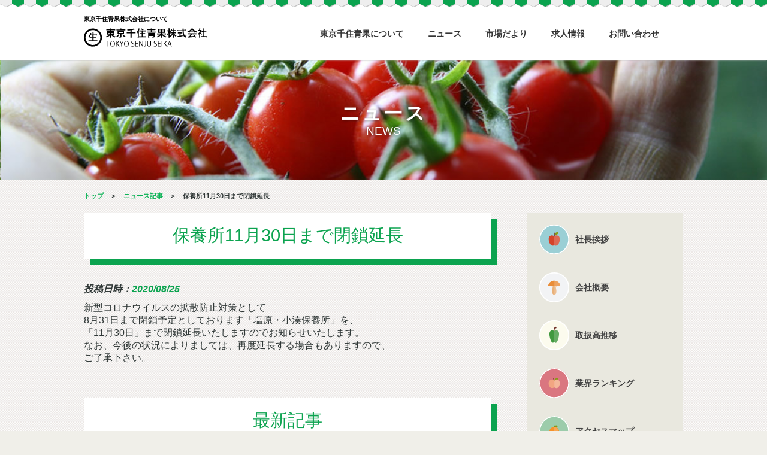

--- FILE ---
content_type: text/html; charset=UTF-8
request_url: https://www.tokyo-senjuseika.jp/%E4%BF%9D%E9%A4%8A%E6%89%8011%E6%9C%8830%E6%97%A5%E3%81%BE%E3%81%A7%E9%96%89%E9%8E%96%E5%BB%B6%E9%95%B7/
body_size: 19110
content:

<!--<section id="content" role="main">-->

<!DOCTYPE html>
<html lang="ja">
<head>
<title>ニュース記事詳細 | 東京千住青果株式会社</title>
<link rel="alternate" hreflang="ja" href="../../../../../">
<meta charset="UTF-8">
<meta name="viewport" content="width=device-width,user-scalable=no,maximum-scale=1">
<meta name="robots" content="index,follow">

<link rel="stylesheet" href="../../../../../css/swiper.css">
<link rel="stylesheet" href="../../../../../css/common.css">
<link rel="stylesheet" href="../../../../../css/style.css">
<link rel="stylesheet" href="../../../../../css/header.css">
<link rel="stylesheet" href="../../../../events/css/event.css">
  
<script type="text/javascript" src="../../../../../js/modernizr.js"></script>

<!-- slideToggle -->
<script src="https://ajax.googleapis.com/ajax/libs/jquery/1.10.2/jquery.min.js"></script>
<script type="text/javascript" src="../../../../../js/easyResponsiveTabs.js"></script>
<script>
(function($) {
    $(function() {
        var $header = $('#top-head');
        // Nav Fixed
        $(window).scroll(function() {
            if ($(window).scrollTop() > 780) {
                $header.addClass('fixed');
            } else {
                $header.removeClass('fixed');
            }
        });
        // Nav Toggle Button
        $('#nav-toggle').click(function(){
            $header.toggleClass('open');
        });
    });
})(jQuery);
</script>
</head>

<!------------------------------------------------------------------------------------------------------------ body -->
<body class="bg-type-a">


<header id="top-head">
    <div class="inner">
        <div id="mobile-head">
            <h1 class="logo"><a href="../../../../../"><span>東京千住青果株式会社について</span><img src="../../../../../img/logo.svg" alt="東京千住青果株式会社"></a></h1>
            <div id="nav-toggle">
                <div>
                    <span></span>
                    <span></span>
                    <span></span>
                </div>
            </div>
        </div>
        <nav id="global-nav">
            <ul class="snip">
               <li><a href="../../../../../about/" data-hover="東京千住青果について"><img src="../../../../../img/menu/menu-ico01.svg" alt="東京千住青果株式会社について" class="pc-none">東京千住青果<br class="pc-none">について</a></li>
               <li><a href="/event/" data-hover="ニュース"><img src="../../../../../img/menu/menu-ico02.svg" alt="ニュース" class="pc-none">ニュース</a></li>
               <li><a href="../../../../../market/" data-hover="市場だより"><img src="../../../../../img/menu/menu-ico03.svg" alt="市場だより" class="pc-none">市場だより</a></li>
               <li><a href="../../../../../recruit/" data-hover="求人情報"><img src="../../../../../img/menu/menu-ico04.svg" alt="求人情報" class="pc-none">求人情報</a></li>
               <li><a href="../../../../../#form" data-hover="お問い合わせ"><img src="../../../../../img/menu/menu-ico06.svg" alt="お問い合わせ" class="pc-none">お問い合わせ</a></li>
            </ul>
            
            <div class="sp_menu_R">
              <p><a href="../../../../../about/">社長挨拶</a></p>
              <p><a href="../../../../../about/company/">会社概要</a></p>
              <p><a href="../../../../../about/transition.html">取扱高推移</a></p>
              <p><a href="../../../../../about/ranking.html">業界ランキング</a></p>
              <p><a href="../../../../../about/access.html">アクセスマップ</a></p>
              <p><a href="../../../../../about/group/">グループ会社</a></p>
              <p><a href="../../../../../about/fabric.html">流通の仕組み</a></p>
<!--              <p><a href="../../../../../about/welfare/">福利厚生施設</a></p>-->
              <p><a href="../../../../../member/member-list.html">社員紹介</a></p>
            </div>
        </nav>
    </div>
</header>
    
    
    <!--------------------------------------- タイトル col -->
    <section class="page-title company-tit">
      <div class="container">
      <h2>ニュース</h2>
      <p>NEWS</p>
      </div>
    </section>
    <!-------------------------------------- /タイトル col -->
    

<!--<ul class="post-categories">
	<li><a href="https://www.tokyo-senjuseika.jp/event/" rel="category tag">ニュース記事</a></li></ul>test5test
test
-->
    
    <!--------------------------------------- パンくず -->
    <section class="breadcrumb">
      <div class="inner">
        <ul>
          <li><a href="../../../../../">トップ</a>　＞　</li>
          <li><a href="/event/">ニュース記事</a>　＞　</li>
          <li>保養所11月30日まで閉鎖延長</li>
        </ul>
      </div>
    </section>
    <!--------------------------------------- パンくず -->
  


  
    <!--------------------------------------- コンテンツ -->
    <section class="under">
     <div class="inner">
     
     
      <!--------------------------------------- contents_L -->
      <div class="contents_L">
        <h3 class="title">保養所11月30日まで閉鎖延長</h3>
        <div class="event-detail">
          <em>投稿日時：<span>2020/08/25</span></em>
		<p>新型コロナウイルスの拡散防止対策として<br />
8月31日まで閉鎖予定としております「塩原・小湊保養所」を、<br />
「11月30日」まで閉鎖延長いたしますのでお知らせいたします。<br />
なお、今後の状況によりましては、再度延長する場合もありますので、<br />
ご了承下さい。</p>
        </div>
        
        <div class="new-article">
        <h3 class="title">最新記事</h3>
        <ul>
<!--
          <li>
            <div><a href="#">
                <div class="new-article-img-box"><img src="../../../../../img/news/403_item.jpg" alt="最新イベント記事 | イメージ画像"></div>
                <div class="news-item__txt">
                  <em class="posts-item__news">17/07/01</em>
                  <p class="posts-item__newstitle">岡山県JAせとうち“そうめん南瓜”試食会試食会試食会試食会</p>
                </div></a>
            </div>
          </li>
          
-->





    
          <li>
            <div><a href="https://www.tokyo-senjuseika.jp/nhk%e3%83%a9%e3%82%b8%e3%82%aa%e7%ac%ac1%e3%80%8c%e3%83%9e%e3%82%a4%e3%81%82%e3%81%95%ef%bc%81%e3%80%8d%e3%81%ab%e5%87%ba%e6%bc%94%e3%81%97%e3%81%be%e3%81%97%e3%81%9f/">
                <div class="new-article-img-box"><img src="https://www.tokyo-senjuseika.jp/wp-content/uploads/2025/04/26482435_s.jpg" class="attachment-500x500 size-500x500 wp-post-image" alt="" srcset="https://www.tokyo-senjuseika.jp/wp-content/uploads/2025/04/26482435_s.jpg 640w, https://www.tokyo-senjuseika.jp/wp-content/uploads/2025/04/26482435_s-400x292.jpg 400w, https://www.tokyo-senjuseika.jp/wp-content/uploads/2025/04/26482435_s-500x365.jpg 500w, https://www.tokyo-senjuseika.jp/wp-content/uploads/2025/04/26482435_s-200x146.jpg 200w, https://www.tokyo-senjuseika.jp/wp-content/uploads/2025/04/26482435_s-100x73.jpg 100w" sizes="(max-width: 500px) 100vw, 500px" /></div>
                <div class="news-item__txt">
                  <em class="posts-item__news">2025/04/07</em>
                  <p class="posts-item__newstitle">NHKラジオ第1「マイあさ！」に出演しました</p>
                </div></a>
            </div>
          </li>

    
          <li>
            <div><a href="https://www.tokyo-senjuseika.jp/nhk%e3%83%a9%e3%82%b8%e3%82%aa%e7%ac%ac1%ef%bc%88%e3%82%89%e3%81%98%e3%82%8b%e2%98%85%e3%82%89%e3%81%98%e3%82%8b%ef%bc%89%e3%80%8c%e3%83%9e%e3%82%a4%e3%81%82%e3%81%95%ef%bc%81%e3%80%8d%e3%81%ab-2/">
                <div class="new-article-img-box"><img src="https://www.tokyo-senjuseika.jp/wp-content/uploads/2025/03/250303th.jpg" class="attachment-500x500 size-500x500 wp-post-image" alt="" loading="lazy" srcset="https://www.tokyo-senjuseika.jp/wp-content/uploads/2025/03/250303th.jpg 500w, https://www.tokyo-senjuseika.jp/wp-content/uploads/2025/03/250303th-400x300.jpg 400w, https://www.tokyo-senjuseika.jp/wp-content/uploads/2025/03/250303th-200x150.jpg 200w, https://www.tokyo-senjuseika.jp/wp-content/uploads/2025/03/250303th-100x75.jpg 100w" sizes="(max-width: 500px) 100vw, 500px" /></div>
                <div class="news-item__txt">
                  <em class="posts-item__news">2025/03/03</em>
                  <p class="posts-item__newstitle">NHKラジオ第1（らじる★らじる）「マイあさ！」に出演</p>
                </div></a>
            </div>
          </li>

    
          <li>
            <div><a href="https://www.tokyo-senjuseika.jp/nhk%e3%83%a9%e3%82%b8%e3%82%aa%e7%ac%ac1%ef%bc%88%e3%82%89%e3%81%98%e3%82%8b%e2%98%85%e3%82%89%e3%81%98%e3%82%8b%ef%bc%89%e3%80%8c%e3%83%9e%e3%82%a4%e3%81%82%e3%81%95%ef%bc%81%e3%80%8d%e3%81%ab/">
                <div class="new-article-img-box"><img src="https://www.tokyo-senjuseika.jp/wp-content/uploads/2018/02/thum-1.png" class="attachment-500x500 size-500x500 wp-post-image" alt="" loading="lazy" srcset="https://www.tokyo-senjuseika.jp/wp-content/uploads/2018/02/thum-1.png 500w, https://www.tokyo-senjuseika.jp/wp-content/uploads/2018/02/thum-1-200x150.png 200w, https://www.tokyo-senjuseika.jp/wp-content/uploads/2018/02/thum-1-400x300.png 400w, https://www.tokyo-senjuseika.jp/wp-content/uploads/2018/02/thum-1-100x75.png 100w" sizes="(max-width: 500px) 100vw, 500px" /></div>
                <div class="news-item__txt">
                  <em class="posts-item__news">2025/02/03</em>
                  <p class="posts-item__newstitle">NHKラジオ第1（らじる★らじる）「マイあさ！」に出演</p>
                </div></a>
            </div>
          </li>

    
          <li>
            <div><a href="https://www.tokyo-senjuseika.jp/2025%e5%b9%b4%e6%96%b0%e6%98%a5-%e5%88%9d%e8%8d%b7%e8%b2%a9%e5%a3%b2/">
                <div class="new-article-img-box"><img src="https://www.tokyo-senjuseika.jp/wp-content/uploads/2025/01/2025_001_1.jpg" class="attachment-500x500 size-500x500 wp-post-image" alt="" loading="lazy" srcset="https://www.tokyo-senjuseika.jp/wp-content/uploads/2025/01/2025_001_1.jpg 950w, https://www.tokyo-senjuseika.jp/wp-content/uploads/2025/01/2025_001_1-400x206.jpg 400w, https://www.tokyo-senjuseika.jp/wp-content/uploads/2025/01/2025_001_1-768x395.jpg 768w, https://www.tokyo-senjuseika.jp/wp-content/uploads/2025/01/2025_001_1-500x257.jpg 500w, https://www.tokyo-senjuseika.jp/wp-content/uploads/2025/01/2025_001_1-200x103.jpg 200w, https://www.tokyo-senjuseika.jp/wp-content/uploads/2025/01/2025_001_1-100x51.jpg 100w" sizes="(max-width: 500px) 100vw, 500px" /></div>
                <div class="news-item__txt">
                  <em class="posts-item__news">2025/01/05</em>
                  <p class="posts-item__newstitle">2025年新春 初荷販売</p>
                </div></a>
            </div>
          </li>

        


        </ul>



        <p class="topics-list2"><a href="/event/" class="button">一覧を見る</a></p>
        </div>
        
      </div>
      <!-------------------------------------- /contents_L -->
       
       
      <!--------------------------------------- contents_R -->
      <div class="contents_R">
       <div class="menu_R">
         <div class="snav_guide">
          <a href="../../../../../about/"><div class="ico ico-01"></div><span>社長挨拶</span></a>
         </div>
         <div class="snav_guide">
          <a href="../../../../../about/company/"><div class="ico ico-02"></div><span>会社概要</span></a>
         </div>
         <div class="snav_guide">
          <a href="../../../../../about/transition.html"><div class="ico ico-03"></div><span>取扱高推移</span></a>
         </div>
         <div class="snav_guide">
          <a href="../../../../../about/ranking.html"><div class="ico ico-04"></div><span>業界ランキング</span></a>
         </div>
         <div class="snav_guide">
          <a href="../../../../../about/access.html"><div class="ico ico-05"></div><span>アクセスマップ</span></a>
         </div>
         <div class="snav_guide">
          <a href="../../../../../about/group/"><div class="ico ico-06"></div><span>グループ会社</span></a>
         </div>
         <div class="snav_guide">
          <a href="../../../../../about/fabric.html"><div class="ico ico-07"></div><span>流通の仕組み</span></a>
         </div>
<!--         <div class="snav_guide">
          <a href="../../../../../about/welfare/"><div class="ico ico-08"></div><span>福利厚生施設</span></a>
         </div>-->
       </div>
       
       <div class="submenu_R">
        <div class="sub_tit-R">コンテンツ</div>
         <ul>
           <li><a href="../../../../../event/">ニュース</a></li>
           <li><a href="../../../../../market/">市場だより</a></li>
           <li><a href="../../../../../recruit/">求人情報</a></li>
           <li><a href="../../../../../member/member-list.html">社員紹介</a></li>
           <li><a href="../../../../../#form">お問い合わせ</a></li>
         </ul>
       </div>
      </div>
      <!-------------------------------------- /contents_R -->
    
    
    </div>
    </section>
  
  

<!------------------------------------------------------------------------------------------------------------ FOOTER -->
<footer id="footer">
<div class="totop">
 <p><a href="#" class="arrow"></a></p>
</div>
 <div class="footer-bg">
  <div class="inner">
    <nav id="sitemap" class="toggle-icon-white">
      <section class="sitemap__section">
        <p class="section__h toggle-btn"><span>NEWS</span></p>
          <ul class="section__list toggle-list">
          <li class="list__item"><a href="../../../../../event/">ニュース</a></li>
          <li class="list__item"><a href="../../../../../market/">市場だより</a></li>
          <li class="list__item"><a href="../../../../../publishued/">公表資料</a></li>
        </ul>
      </section>
      
      <section class="sitemap__section">
	    <p class="section__h toggle-btn"><span>ABOUT</span></p>
          <ul class="section__list toggle-list">
          <li class="list__item"><a href="../../../../../about/">社長挨拶</a></li>
          <li class="list__item"><a href="../../../../../about/transition.html">取扱高推移</a></li>
          <li class="list__item"><a href="../../../../../about/ranking.html">業界ランキング</a></li>
          <li class="list__item"><a href="../../../../../about/fabric.html">流通の仕組み</a></li>
       </ul>
      </section>
      
      <section class="sitemap__section">
        <p class="section__h toggle-btn"><span>RECRUIT</span></p>
          <ul class="section__list toggle-list">
          <li class="list__item"><a href="../../../../../recruit/">求人情報</a></li>
          <li class="list__item"><a href="../../../../../member/member-list.html">社員紹介</a></li>
<!--          <li class="list__item"><a href="../../../../../about/welfare/">福利厚生施設</a></li>-->
          </ul>
      </section>
      
      <section class="sitemap__section">
        <p class="section__h toggle-btn"><span>COMPANY</span></p>
          <ul class="section__list toggle-list">
          <li class="list__item"><a href="../../../../../about/company/">会社概要</a></li>
          <li class="list__item"><a href="../../../../../about/access.html">アクセス</a></li>
          <li class="list__item"><a href="../../../../../about/group/">グループ会社</a></li>
          <li class="list__item"><a href="../../../../../index#form.html">お問い合わせ</a></li>
       </ul>
      </section>
    </nav>
    
    <div class="footermenu-sp">
        <label for="menu_bar01">NEWS</label>
        <input type="checkbox" id="menu_bar01" class="accordion" />
        <ul id="links01">
              <li><a href="../../../../../event/">ニュース</a></li>
              <li><a href="../../../../../market/">市場だより</a></li>
			  <li><a href="../../../../../publishued/">公表資料</a></li>
        </ul>
        <label for="menu_bar02">ABOUT</label>
        <input type="checkbox" id="menu_bar02" class="accordion" />
        <ul id="links02">
              <li><a href="../../../../../about/">社長挨拶</a></li>
              <li><a href="../../../../../about/transition.html">取扱高推移</a></li>
              <li><a href="../../../../../about/ranking.html">業界ランキング</a></li>
              <li><a href="../../../../../about/fabric.html">流通の仕組み</a></li>
        </ul>
        <label for="menu_bar03">RECRUIT</label>
        <input type="checkbox" id="menu_bar03" class="accordion" />
        <ul id="links03">
              <li class="list__item"><a href="../../../../../recruit/">求人情報</a></li>
              <li class="list__item"><a href="../../../../../member/member-list.html">社員紹介</a></li>
<!--              <li class="list__item"><a href="../../../../../about/welfare/">福利厚生施設</a></li>-->
        </ul>
        <label for="menu_bar04">COMPANY</label>
        <input type="checkbox" id="menu_bar04" class="accordion" />
        <ul id="links04">
              <li class="list__item"><a href="../../../../../about/company/">会社概要</a></li>
              <li class="list__item"><a href="../../../../../about/access.html">アクセス</a></li>
              <li class="list__item"><a href="../../../../../about/group/">グループ会社</a></li>
              <li class="list__item"><a href="../../../../../#form">お問い合わせ</a></li>
        </ul>
    </div>
    <div class="footer-logo"><a href="../../../../../"><img src="../../../../../img/footer-logo.svg" alt="東京千住青果株式会社" width="280"></a></div>
    
  </div>
  </div>
  <p class="copy">Copyright © TOKYO SENJU SEIKA Co.Ltd. all rights reserved.</p>
</footer>
<!----------------------------------------------------------------------------------------------------------- /FOOTER -->

   
    <!---------------------------------------- script -->
    <script src="https://ajax.googleapis.com/ajax/libs/jquery/1.11.0/jquery.min.js"></script>
    <script type="text/javascript" src="../../../../../js/fixed-responsive-nav.js"></script>
    <script type="text/javascript" src="../../../../../js/bundle.js"></script>
    <script type="text/javascript" src="../../../../../js/common.js"></script>
    <!--------------------------------------- /script -->
    
    
<script>
$(function () {
var headerHight = 90; //ヘッダの高さ
$('a[href^=#]').click(function(){
var href= $(this).attr("href");
var target = $(href == "#" || href == "" ? 'html' : href);
var position = target.offset().top-headerHight; //ヘッダの高さ分位置をずらす
$("html, body").animate({scrollTop:position}, 550, "swing");
return false;
});
}); 
</script>

</body>
</html>
<section id="comments">
</section><!--<footer class="footer">
</footer>
</section>-->



--- FILE ---
content_type: text/css
request_url: https://www.tokyo-senjuseika.jp/css/swiper.css
body_size: 55530
content:
@charset "UTF-8";
/* ========================================================================== */

/* S W I P E R. C S S */

/* ========================================================================== */

.swiper-container {
  margin-left: auto;
  margin-right: auto;
  position: relative;
  overflow: hidden;
  z-index: 1
}
.swiper-container-no-flexbox .swiper-slide {
  float: left
}
.swiper-container-vertical>.swiper-wrapper {
  -webkit-box-orient: vertical;
  -moz-box-orient: vertical;
  -ms-flex-direction: column;
  -webkit-flex-direction: column;
  flex-direction: column
}
.swiper-wrapper {
  position: relative;
  width: 100%;
  height: 100%;
  z-index: 1;
  display: -webkit-box;
  display: -moz-box;
  display: -ms-flexbox;
  display: -webkit-flex;
  display: flex;
  -webkit-transition-property: -webkit-transform;
  -moz-transition-property: -moz-transform;
  -o-transition-property: -o-transform;
  -ms-transition-property: -ms-transform;
  transition-property: transform;
  -webkit-box-sizing: content-box;
  -moz-box-sizing: content-box;
  box-sizing: content-box
}
.swiper-container-android .swiper-slide, .swiper-wrapper {
  -webkit-transform: translate3d(0, 0, 0);
  -moz-transform: translate3d(0, 0, 0);
  -o-transform: translate(0, 0);
  -ms-transform: translate3d(0, 0, 0);
  transform: translate3d(0, 0, 0)
}
.swiper-container-multirow>.swiper-wrapper {
  -webkit-box-lines: multiple;
  -moz-box-lines: multiple;
  -ms-flex-wrap: wrap;
  -webkit-flex-wrap: wrap;
  flex-wrap: wrap
}
.swiper-container-free-mode>.swiper-wrapper {
  -webkit-transition-timing-function: ease-out;
  -moz-transition-timing-function: ease-out;
  -ms-transition-timing-function: ease-out;
  -o-transition-timing-function: ease-out;
  transition-timing-function: ease-out;
  margin: 0 auto
}
.swiper-slide {
  -webkit-flex-shrink: 0;
  -ms-flex: 0 0 auto;
  flex-shrink: 0;
  width: 100%;
  height: 100%;
  position: relative
}
.swiper-container-autoheight, .swiper-container-autoheight .swiper-slide {
  height: auto
}
.swiper-container-autoheight .swiper-wrapper {
  -webkit-box-align: start;
  -ms-flex-align: start;
  -webkit-align-items: flex-start;
  align-items: flex-start;
  -webkit-transition-property: -webkit-transform, height;
  -moz-transition-property: -moz-transform;
  -o-transition-property: -o-transform;
  -ms-transition-property: -ms-transform;
  transition-property: transform, height
}
.swiper-container .swiper-notification {
  position: absolute;
  left: 0;
  top: 0;
  pointer-events: none;
  opacity: 0;
  z-index: -1000
}
.swiper-wp8-horizontal {
  -ms-touch-action: pan-y;
  touch-action: pan-y
}
.swiper-wp8-vertical {
  -ms-touch-action: pan-x;
  touch-action: pan-x
}
.swiper-button-next, .swiper-button-prev {
  position: absolute;
  top: 50%;
  width: 27px;
  height: 44px;
  margin-top: -22px;
  z-index: 10;
  cursor: pointer;
  -moz-background-size: 27px 44px;
  -webkit-background-size: 27px 44px;
  background-size: 27px 44px;
  background-position: center;
  background-repeat: no-repeat
}
.swiper-button-next.swiper-button-disabled, .swiper-button-prev.swiper-button-disabled {
  opacity: .35;
  cursor: auto;
  pointer-events: none
}
.swiper-button-prev, .swiper-container-rtl .swiper-button-next {
  background-image: url("data:image/svg+xml;charset=utf-8,%3Csvg%20xmlns%3D'http%3A%2F%2Fwww.w3.org%2F2000%2Fsvg'%20viewBox%3D'0%200%2027%2044'%3E%3Cpath%20d%3D'M0%2C22L22%2C0l2.1%2C2.1L4.2%2C22l19.9%2C19.9L22%2C44L0%2C22L0%2C22L0%2C22z'%20fill%3D'%23007aff'%2F%3E%3C%2Fsvg%3E");
  left: 10px;
  right: auto
}
.swiper-button-prev.swiper-button-black, .swiper-container-rtl .swiper-button-next.swiper-button-black {
  background-image: url("data:image/svg+xml;charset=utf-8,%3Csvg%20xmlns%3D'http%3A%2F%2Fwww.w3.org%2F2000%2Fsvg'%20viewBox%3D'0%200%2027%2044'%3E%3Cpath%20d%3D'M0%2C22L22%2C0l2.1%2C2.1L4.2%2C22l19.9%2C19.9L22%2C44L0%2C22L0%2C22L0%2C22z'%20fill%3D'%23000000'%2F%3E%3C%2Fsvg%3E")
}
.swiper-button-prev.swiper-button-white, .swiper-container-rtl .swiper-button-next.swiper-button-white {
  background-image: url("data:image/svg+xml;charset=utf-8,%3Csvg%20xmlns%3D'http%3A%2F%2Fwww.w3.org%2F2000%2Fsvg'%20viewBox%3D'0%200%2027%2044'%3E%3Cpath%20d%3D'M0%2C22L22%2C0l2.1%2C2.1L4.2%2C22l19.9%2C19.9L22%2C44L0%2C22L0%2C22L0%2C22z'%20fill%3D'%23ffffff'%2F%3E%3C%2Fsvg%3E")
}
.swiper-button-next, .swiper-container-rtl .swiper-button-prev {
  background-image: url("data:image/svg+xml;charset=utf-8,%3Csvg%20xmlns%3D'http%3A%2F%2Fwww.w3.org%2F2000%2Fsvg'%20viewBox%3D'0%200%2027%2044'%3E%3Cpath%20d%3D'M27%2C22L27%2C22L5%2C44l-2.1-2.1L22.8%2C22L2.9%2C2.1L5%2C0L27%2C22L27%2C22z'%20fill%3D'%23007aff'%2F%3E%3C%2Fsvg%3E");
  right: 10px;
  left: auto
}
.swiper-button-next.swiper-button-black, .swiper-container-rtl .swiper-button-prev.swiper-button-black {
  background-image: url("data:image/svg+xml;charset=utf-8,%3Csvg%20xmlns%3D'http%3A%2F%2Fwww.w3.org%2F2000%2Fsvg'%20viewBox%3D'0%200%2027%2044'%3E%3Cpath%20d%3D'M27%2C22L27%2C22L5%2C44l-2.1-2.1L22.8%2C22L2.9%2C2.1L5%2C0L27%2C22L27%2C22z'%20fill%3D'%23000000'%2F%3E%3C%2Fsvg%3E")
}
.swiper-button-next.swiper-button-white, .swiper-container-rtl .swiper-button-prev.swiper-button-white {
  background-image: url("data:image/svg+xml;charset=utf-8,%3Csvg%20xmlns%3D'http%3A%2F%2Fwww.w3.org%2F2000%2Fsvg'%20viewBox%3D'0%200%2027%2044'%3E%3Cpath%20d%3D'M27%2C22L27%2C22L5%2C44l-2.1-2.1L22.8%2C22L2.9%2C2.1L5%2C0L27%2C22L27%2C22z'%20fill%3D'%23ffffff'%2F%3E%3C%2Fsvg%3E")
}
.swiper-pagination {
  position: absolute;
  text-align: center;
  -webkit-transition: .3s;
  -moz-transition: .3s;
  -o-transition: .3s;
  transition: .3s;
  -webkit-transform: translate3d(0, 0, 0);
  -ms-transform: translate3d(0, 0, 0);
  -o-transform: translate3d(0, 0, 0);
  transform: translate3d(0, 0, 0);
  z-index: 10
}
.swiper-pagination.swiper-pagination-hidden {
  opacity: 0
}
.swiper-container-horizontal>.swiper-pagination-bullets, .swiper-pagination-custom, .swiper-pagination-fraction {
  bottom: 10px;
  left: 0;
  width: 100%
}
.swiper-pagination-bullet {
  width: 8px;
  height: 8px;
  display: inline-block;
  border-radius: 100%;
  background: #000;
  opacity: .2
}
button.swiper-pagination-bullet {
  border: none;
  margin: 0;
  padding: 0;
  box-shadow: none;
  -moz-appearance: none;
  -ms-appearance: none;
  -webkit-appearance: none;
  appearance: none
}
.swiper-pagination-clickable .swiper-pagination-bullet {
  cursor: pointer
}
.swiper-pagination-white .swiper-pagination-bullet {
  background: #fff
}
.swiper-pagination-bullet-active {
  opacity: 1;
  background: #007aff
}
.swiper-pagination-white .swiper-pagination-bullet-active {
  background: #fff
}
.swiper-pagination-black .swiper-pagination-bullet-active {
  background: #000
}
.swiper-container-vertical>.swiper-pagination-bullets {
  right: 10px;
  top: 50%;
  -webkit-transform: translate3d(0, -50%, 0);
  -moz-transform: translate3d(0, -50%, 0);
  -o-transform: translate(0, -50%);
  -ms-transform: translate3d(0, -50%, 0);
  transform: translate3d(0, -50%, 0)
}
.swiper-container-vertical>.swiper-pagination-bullets .swiper-pagination-bullet {
  margin: 5px 0;
  display: block
}
.swiper-container-horizontal>.swiper-pagination-bullets .swiper-pagination-bullet {
  margin: 0 5px
}
.swiper-pagination-progress {
  background: rgba(0,0,0,.25);
  position: absolute
}
.swiper-pagination-progress .swiper-pagination-progressbar {
  background: #007aff;
  position: absolute;
  left: 0;
  top: 0;
  width: 100%;
  height: 100%;
  -webkit-transform: scale(0);
  -ms-transform: scale(0);
  -o-transform: scale(0);
  transform: scale(0);
  -webkit-transform-origin: left top;
  -moz-transform-origin: left top;
  -ms-transform-origin: left top;
  -o-transform-origin: left top;
  transform-origin: left top;
}
.swiper-container-rtl .swiper-pagination-progress .swiper-pagination-progressbar {
  -webkit-transform-origin: right top;
  -moz-transform-origin: right top;
  -ms-transform-origin: right top;
  -o-transform-origin: right top;
  transform-origin: right top
}
.swiper-container-horizontal>.swiper-pagination-progress {
  width: 100%;
  height: 4px;
  left: 0;
  top: 0
}
.swiper-container-vertical>.swiper-pagination-progress {
  width: 4px;
  height: 100%;
  left: 0;
  top: 0
}
.swiper-pagination-progress.swiper-pagination-white {
  background: rgba(255,255,255,.5)
}
.swiper-pagination-progress.swiper-pagination-white .swiper-pagination-progressbar {
  background: #fff
}
.swiper-pagination-progress.swiper-pagination-black .swiper-pagination-progressbar {
  background: #000
}
.swiper-container-3d {
  -webkit-perspective: 1200px;
  -moz-perspective: 1200px;
  -o-perspective: 1200px;
  perspective: 1200px
}
.swiper-container-3d .swiper-cube-shadow, .swiper-container-3d .swiper-slide, .swiper-container-3d .swiper-slide-shadow-bottom, .swiper-container-3d .swiper-slide-shadow-left, .swiper-container-3d .swiper-slide-shadow-right, .swiper-container-3d .swiper-slide-shadow-top, .swiper-container-3d .swiper-wrapper {
  -webkit-transform-style: preserve-3d;
  -moz-transform-style: preserve-3d;
  -ms-transform-style: preserve-3d;
  transform-style: preserve-3d
}
.swiper-container-3d .swiper-slide-shadow-bottom, .swiper-container-3d .swiper-slide-shadow-left, .swiper-container-3d .swiper-slide-shadow-right, .swiper-container-3d .swiper-slide-shadow-top {
  position: absolute;
  left: 0;
  top: 0;
  width: 100%;
  height: 100%;
  pointer-events: none;
  z-index: 10
}
.swiper-container-3d .swiper-slide-shadow-left {
  background-image: -webkit-gradient(linear, left top, right top, from(rgba(0,0,0,.5)), to(rgba(0,0,0,0)));
  background-image: -webkit-linear-gradient(right, rgba(0,0,0,.5), rgba(0,0,0,0));
  background-image: -moz-linear-gradient(right, rgba(0,0,0,.5), rgba(0,0,0,0));
  background-image: -o-linear-gradient(right, rgba(0,0,0,.5), rgba(0,0,0,0));
  background-image: linear-gradient(to left, rgba(0,0,0,.5), rgba(0,0,0,0))
}
.swiper-container-3d .swiper-slide-shadow-right {
  background-image: -webkit-gradient(linear, right top, left top, from(rgba(0,0,0,.5)), to(rgba(0,0,0,0)));
  background-image: -webkit-linear-gradient(left, rgba(0,0,0,.5), rgba(0,0,0,0));
  background-image: -moz-linear-gradient(left, rgba(0,0,0,.5), rgba(0,0,0,0));
  background-image: -o-linear-gradient(left, rgba(0,0,0,.5), rgba(0,0,0,0));
  background-image: linear-gradient(to right, rgba(0,0,0,.5), rgba(0,0,0,0))
}
.swiper-container-3d .swiper-slide-shadow-top {
  background-image: -webkit-gradient(linear, left top, left bottom, from(rgba(0,0,0,.5)), to(rgba(0,0,0,0)));
  background-image: -webkit-linear-gradient(bottom, rgba(0,0,0,.5), rgba(0,0,0,0));
  background-image: -moz-linear-gradient(bottom, rgba(0,0,0,.5), rgba(0,0,0,0));
  background-image: -o-linear-gradient(bottom, rgba(0,0,0,.5), rgba(0,0,0,0));
  background-image: linear-gradient(to top, rgba(0,0,0,.5), rgba(0,0,0,0))
}
.swiper-container-3d .swiper-slide-shadow-bottom {
  background-image: -webkit-gradient(linear, left bottom, left top, from(rgba(0,0,0,.5)), to(rgba(0,0,0,0)));
  background-image: -webkit-linear-gradient(top, rgba(0,0,0,.5), rgba(0,0,0,0));
  background-image: -moz-linear-gradient(top, rgba(0,0,0,.5), rgba(0,0,0,0));
  background-image: -o-linear-gradient(top, rgba(0,0,0,.5), rgba(0,0,0,0));
  background-image: linear-gradient(to bottom, rgba(0,0,0,.5), rgba(0,0,0,0))
}
.swiper-container-coverflow .swiper-wrapper, .swiper-container-flip .swiper-wrapper {
  -ms-perspective: 1200px
}
.swiper-container-cube, .swiper-container-flip {
  overflow: visible
}
.swiper-container-cube .swiper-slide, .swiper-container-flip .swiper-slide {
  pointer-events: none;
  -webkit-backface-visibility: hidden;
  -moz-backface-visibility: hidden;
  -ms-backface-visibility: hidden;
  backface-visibility: hidden;
  z-index: 1
}
.swiper-container-cube .swiper-slide .swiper-slide, .swiper-container-flip .swiper-slide .swiper-slide {
  pointer-events: none
}
.swiper-container-cube .swiper-slide-active, .swiper-container-cube .swiper-slide-active .swiper-slide-active, .swiper-container-flip .swiper-slide-active, .swiper-container-flip .swiper-slide-active .swiper-slide-active {
  pointer-events: auto
}
.swiper-container-cube .swiper-slide-shadow-bottom, .swiper-container-cube .swiper-slide-shadow-left, .swiper-container-cube .swiper-slide-shadow-right, .swiper-container-cube .swiper-slide-shadow-top, .swiper-container-flip .swiper-slide-shadow-bottom, .swiper-container-flip .swiper-slide-shadow-left, .swiper-container-flip .swiper-slide-shadow-right, .swiper-container-flip .swiper-slide-shadow-top {
  z-index: 0;
  -webkit-backface-visibility: hidden;
  -moz-backface-visibility: hidden;
  -ms-backface-visibility: hidden;
  backface-visibility: hidden
}
.swiper-container-cube .swiper-slide {
  visibility: hidden;
  -webkit-transform-origin: 0 0;
  -moz-transform-origin: 0 0;
  -ms-transform-origin: 0 0;
  transform-origin: 0 0;
  width: 100%;
  height: 100%
}
.swiper-container-cube.swiper-container-rtl .swiper-slide {
  -webkit-transform-origin: 100% 0;
  -moz-transform-origin: 100% 0;
  -ms-transform-origin: 100% 0;
  transform-origin: 100% 0
}
.swiper-container-cube .swiper-slide-active, .swiper-container-cube .swiper-slide-next, .swiper-container-cube .swiper-slide-next+.swiper-slide, .swiper-container-cube .swiper-slide-prev {
  pointer-events: auto;
  visibility: visible
}
.swiper-container-cube .swiper-cube-shadow {
  position: absolute;
  left: 0;
  bottom: 0;
  width: 100%;
  height: 100%;
  background: #000;
  opacity: .6;
  -webkit-filter: blur(50px);
  filter: blur(50px);
  z-index: 0
}
.swiper-container-fade.swiper-container-free-mode .swiper-slide {
  -webkit-transition-timing-function: ease-out;
  -moz-transition-timing-function: ease-out;
  -ms-transition-timing-function: ease-out;
  -o-transition-timing-function: ease-out;
  transition-timing-function: ease-out
}
.swiper-container-fade .swiper-slide {
  pointer-events: none;
  -webkit-transition-property: opacity;
  -moz-transition-property: opacity;
  -o-transition-property: opacity;
  transition-property: opacity
}
.swiper-container-fade .swiper-slide .swiper-slide {
  pointer-events: none
}
.swiper-container-fade .swiper-slide-active, .swiper-container-fade .swiper-slide-active .swiper-slide-active {
  pointer-events: auto
}
.swiper-zoom-container {
  width: 100%;
  height: 100%;
  display: -webkit-box;
  display: -moz-box;
  display: -ms-flexbox;
  display: -webkit-flex;
  display: flex;
  -webkit-box-pack: center;
  -moz-box-pack: center;
  -ms-flex-pack: center;
  -webkit-justify-content: center;
  justify-content: center;
  -webkit-box-align: center;
  -moz-box-align: center;
  -ms-flex-align: center;
  -webkit-align-items: center;
  align-items: center;
  text-align: center
}
.swiper-zoom-container>canvas, .swiper-zoom-container>img, .swiper-zoom-container>svg {
  max-width: 100%;
  max-height: 100%;
  object-fit: contain
}
.swiper-scrollbar {
  border-radius: 10px;
  position: relative;
  -ms-touch-action: none;
  background: rgba(0,0,0,.1)
}
.swiper-container-horizontal>.swiper-scrollbar {
  position: absolute;
  left: 1%;
  bottom: 3px;
  z-index: 50;
  height: 5px;
  width: 98%
}
.swiper-container-vertical>.swiper-scrollbar {
  position: absolute;
  right: 3px;
  top: 1%;
  z-index: 50;
  width: 5px;
  height: 98%
}
.swiper-scrollbar-drag {
  height: 100%;
  width: 100%;
  position: relative;
  background: rgba(0,0,0,.5);
  border-radius: 10px;
  left: 0;
  top: 0
}
.swiper-scrollbar-cursor-drag {
  cursor: move
}
.swiper-lazy-preloader {
  width: 42px;
  height: 42px;
  position: absolute;
  left: 50%;
  top: 50%;
  margin-left: -21px;
  margin-top: -21px;
  z-index: 10;
  -webkit-transform-origin: 50%;
  -moz-transform-origin: 50%;
  transform-origin: 50%;
  -webkit-animation: swiper-preloader-spin 1s steps(12, end) infinite;
  -moz-animation: swiper-preloader-spin 1s steps(12, end) infinite;
  animation: swiper-preloader-spin 1s steps(12, end) infinite
}
.swiper-lazy-preloader:after {
  display: block;
  content: "";
  width: 100%;
  height: 100%;
  background-image: url("data:image/svg+xml;charset=utf-8,%3Csvg%20viewBox%3D'0%200%20120%20120'%20xmlns%3D'http%3A%2F%2Fwww.w3.org%2F2000%2Fsvg'%20xmlns%3Axlink%3D'http%3A%2F%2Fwww.w3.org%2F1999%2Fxlink'%3E%3Cdefs%3E%3Cline%20id%3D'l'%20x1%3D'60'%20x2%3D'60'%20y1%3D'7'%20y2%3D'27'%20stroke%3D'%236c6c6c'%20stroke-width%3D'11'%20stroke-linecap%3D'round'%2F%3E%3C%2Fdefs%3E%3Cg%3E%3Cuse%20xlink%3Ahref%3D'%23l'%20opacity%3D'.27'%2F%3E%3Cuse%20xlink%3Ahref%3D'%23l'%20opacity%3D'.27'%20transform%3D'rotate(30%2060%2C60)'%2F%3E%3Cuse%20xlink%3Ahref%3D'%23l'%20opacity%3D'.27'%20transform%3D'rotate(60%2060%2C60)'%2F%3E%3Cuse%20xlink%3Ahref%3D'%23l'%20opacity%3D'.27'%20transform%3D'rotate(90%2060%2C60)'%2F%3E%3Cuse%20xlink%3Ahref%3D'%23l'%20opacity%3D'.27'%20transform%3D'rotate(120%2060%2C60)'%2F%3E%3Cuse%20xlink%3Ahref%3D'%23l'%20opacity%3D'.27'%20transform%3D'rotate(150%2060%2C60)'%2F%3E%3Cuse%20xlink%3Ahref%3D'%23l'%20opacity%3D'.37'%20transform%3D'rotate(180%2060%2C60)'%2F%3E%3Cuse%20xlink%3Ahref%3D'%23l'%20opacity%3D'.46'%20transform%3D'rotate(210%2060%2C60)'%2F%3E%3Cuse%20xlink%3Ahref%3D'%23l'%20opacity%3D'.56'%20transform%3D'rotate(240%2060%2C60)'%2F%3E%3Cuse%20xlink%3Ahref%3D'%23l'%20opacity%3D'.66'%20transform%3D'rotate(270%2060%2C60)'%2F%3E%3Cuse%20xlink%3Ahref%3D'%23l'%20opacity%3D'.75'%20transform%3D'rotate(300%2060%2C60)'%2F%3E%3Cuse%20xlink%3Ahref%3D'%23l'%20opacity%3D'.85'%20transform%3D'rotate(330%2060%2C60)'%2F%3E%3C%2Fg%3E%3C%2Fsvg%3E");
  background-position: 50%;
  -webkit-background-size: 100%;
  background-size: 100%;
  background-repeat: no-repeat
}
.swiper-lazy-preloader-white:after {
  background-image: url("data:image/svg+xml;charset=utf-8,%3Csvg%20viewBox%3D'0%200%20120%20120'%20xmlns%3D'http%3A%2F%2Fwww.w3.org%2F2000%2Fsvg'%20xmlns%3Axlink%3D'http%3A%2F%2Fwww.w3.org%2F1999%2Fxlink'%3E%3Cdefs%3E%3Cline%20id%3D'l'%20x1%3D'60'%20x2%3D'60'%20y1%3D'7'%20y2%3D'27'%20stroke%3D'%23fff'%20stroke-width%3D'11'%20stroke-linecap%3D'round'%2F%3E%3C%2Fdefs%3E%3Cg%3E%3Cuse%20xlink%3Ahref%3D'%23l'%20opacity%3D'.27'%2F%3E%3Cuse%20xlink%3Ahref%3D'%23l'%20opacity%3D'.27'%20transform%3D'rotate(30%2060%2C60)'%2F%3E%3Cuse%20xlink%3Ahref%3D'%23l'%20opacity%3D'.27'%20transform%3D'rotate(60%2060%2C60)'%2F%3E%3Cuse%20xlink%3Ahref%3D'%23l'%20opacity%3D'.27'%20transform%3D'rotate(90%2060%2C60)'%2F%3E%3Cuse%20xlink%3Ahref%3D'%23l'%20opacity%3D'.27'%20transform%3D'rotate(120%2060%2C60)'%2F%3E%3Cuse%20xlink%3Ahref%3D'%23l'%20opacity%3D'.27'%20transform%3D'rotate(150%2060%2C60)'%2F%3E%3Cuse%20xlink%3Ahref%3D'%23l'%20opacity%3D'.37'%20transform%3D'rotate(180%2060%2C60)'%2F%3E%3Cuse%20xlink%3Ahref%3D'%23l'%20opacity%3D'.46'%20transform%3D'rotate(210%2060%2C60)'%2F%3E%3Cuse%20xlink%3Ahref%3D'%23l'%20opacity%3D'.56'%20transform%3D'rotate(240%2060%2C60)'%2F%3E%3Cuse%20xlink%3Ahref%3D'%23l'%20opacity%3D'.66'%20transform%3D'rotate(270%2060%2C60)'%2F%3E%3Cuse%20xlink%3Ahref%3D'%23l'%20opacity%3D'.75'%20transform%3D'rotate(300%2060%2C60)'%2F%3E%3Cuse%20xlink%3Ahref%3D'%23l'%20opacity%3D'.85'%20transform%3D'rotate(330%2060%2C60)'%2F%3E%3C%2Fg%3E%3C%2Fsvg%3E")
}
@-webkit-keyframes swiper-preloader-spin {
100% {
-webkit-transform:rotate(360deg)
}
}
@keyframes swiper-preloader-spin {
100% {
transform:rotate(360deg)
}
}
@font-face {
  font-family: 'FontAwesome';
  src: url("../fonts/fontawesome-webfont.eot");
  src: url("../fonts/fontawesome-webfont-.eot#iefix&v=4.7.0") format('embedded-opentype'), url("../fonts/fontawesome-webfont.woff2") format('woff2'), url("../fonts/fontawesome-webfont.woff") format('woff'), url("../fonts/fontawesome-webfont.ttf") format('truetype'), url("../fonts/fontawesome-webfont.svg#fontawesomeregular") format('svg');
  font-weight: normal;
  font-style: normal
}
.fa {
  display: inline-block;
  font: normal normal normal 14px/1 FontAwesome;
  font-size: inherit;
  text-rendering: auto;
  -webkit-font-smoothing: antialiased;
  -moz-osx-font-smoothing: grayscale
}
.fa-lg {
  font-size: 1.33333333em;
  line-height: .75em;
  vertical-align: -15%
}
.fa-2x {
  font-size: 2em
}
.fa-3x {
  font-size: 3em
}
.fa-4x {
  font-size: 4em
}
.fa-5x {
  font-size: 5em
}
.fa-fw {
  width: 1.28571429em;
  text-align: center
}
.fa-ul {
  padding-left: 0;
  margin-left: 2.14285714em;
  list-style-type: none
}
.fa-ul>li {
  position: relative
}
.fa-li {
  position: absolute;
  left: -2.14285714em;
  width: 2.14285714em;
  top: .14285714em;
  text-align: center
}
.fa-li.fa-lg {
  left: -1.85714286em
}
.fa-border {
  padding: .2em .25em .15em;
  border: solid .08em #eee;
  border-radius: .1em
}
.fa-pull-left {
  float: left
}
.fa-pull-right {
  float: right
}
.fa.fa-pull-left {
  margin-right: .3em
}
.fa.fa-pull-right {
  margin-left: .3em
}
.pull-right {
  float: right
}
.pull-left {
  float: left
}
.fa.pull-left {
  margin-right: .3em
}
.fa.pull-right {
  margin-left: .3em
}
.fa-spin {
  -webkit-animation: fa-spin 2s infinite linear;
  animation: fa-spin 2s infinite linear
}
.fa-pulse {
  -webkit-animation: fa-spin 1s infinite steps(8);
  animation: fa-spin 1s infinite steps(8)
}
@-webkit-keyframes fa-spin {
0% {
-webkit-transform:rotate(0deg);
transform:rotate(0deg)
}
100% {
-webkit-transform:rotate(359deg);
transform:rotate(359deg)
}
}
@keyframes fa-spin {
0% {
-webkit-transform:rotate(0deg);
transform:rotate(0deg)
}
100% {
-webkit-transform:rotate(359deg);
transform:rotate(359deg)
}
}
.fa-rotate-90 {
  -ms-filter: "progid:DXImageTransform.Microsoft.BasicImage(rotation=1)";
  -webkit-transform: rotate(90deg);
  -ms-transform: rotate(90deg);
  transform: rotate(90deg)
}
.fa-rotate-180 {
  -ms-filter: "progid:DXImageTransform.Microsoft.BasicImage(rotation=2)";
  -webkit-transform: rotate(180deg);
  -ms-transform: rotate(180deg);
  transform: rotate(180deg)
}
.fa-rotate-270 {
  -ms-filter: "progid:DXImageTransform.Microsoft.BasicImage(rotation=3)";
  -webkit-transform: rotate(270deg);
  -ms-transform: rotate(270deg);
  transform: rotate(270deg)
}
.fa-flip-horizontal {
  -ms-filter: "progid:DXImageTransform.Microsoft.BasicImage(rotation=0, mirror=1)";
  -webkit-transform: scale(-1, 1);
  -ms-transform: scale(-1, 1);
  transform: scale(-1, 1)
}
.fa-flip-vertical {
  -ms-filter: "progid:DXImageTransform.Microsoft.BasicImage(rotation=2, mirror=1)";
  -webkit-transform: scale(1, -1);
  -ms-transform: scale(1, -1);
  transform: scale(1, -1)
}
:root .fa-rotate-90, :root .fa-rotate-180, :root .fa-rotate-270, :root .fa-flip-horizontal, :root .fa-flip-vertical {
  filter: none
}
.fa-stack {
  position: relative;
  display: inline-block;
  width: 2em;
  height: 2em;
  line-height: 2em;
  vertical-align: middle
}
.fa-stack-1x, .fa-stack-2x {
  position: absolute;
  left: 0;
  width: 100%;
  text-align: center
}
.fa-stack-1x {
  line-height: inherit
}
.fa-stack-2x {
  font-size: 2em
}
.fa-inverse {
  color: #fff
}
.fa-glass:before {
  content: "\F000"
}
.fa-music:before {
  content: "\F001"
}
.fa-search:before {
  content: "\F002"
}
.fa-envelope-o:before {
  content: "\F003"
}
.fa-heart:before {
  content: "\F004"
}
.fa-star:before {
  content: "\F005"
}
.fa-star-o:before {
  content: "\F006"
}
.fa-user:before {
  content: "\F007"
}
.fa-film:before {
  content: "\F008"
}
.fa-th-large:before {
  content: "\F009"
}
.fa-th:before {
  content: "\F00A"
}
.fa-th-list:before {
  content: "\F00B"
}
.fa-check:before {
  content: "\F00C"
}
.fa-remove:before, .fa-close:before, .fa-times:before {
  content: "\F00D"
}
.fa-search-plus:before {
  content: "\F00E"
}
.fa-search-minus:before {
  content: "\F010"
}
.fa-power-off:before {
  content: "\F011"
}
.fa-signal:before {
  content: "\F012"
}
.fa-gear:before, .fa-cog:before {
  content: "\F013"
}
.fa-trash-o:before {
  content: "\F014"
}
.fa-home:before {
  content: "\F015"
}
.fa-file-o:before {
  content: "\F016"
}
.fa-clock-o:before {
  content: "\F017"
}
.fa-road:before {
  content: "\F018"
}
.fa-download:before {
  content: "\F019"
}
.fa-arrow-circle-o-down:before {
  content: "\F01A"
}
.fa-arrow-circle-o-up:before {
  content: "\F01B"
}
.fa-inbox:before {
  content: "\F01C"
}
.fa-play-circle-o:before {
  content: "\F01D"
}
.fa-rotate-right:before, .fa-repeat:before {
  content: "\F01E"
}
.fa-refresh:before {
  content: "\F021"
}
.fa-list-alt:before {
  content: "\F022"
}
.fa-lock:before {
  content: "\F023"
}
.fa-flag:before {
  content: "\F024"
}
.fa-headphones:before {
  content: "\F025"
}
.fa-volume-off:before {
  content: "\F026"
}
.fa-volume-down:before {
  content: "\F027"
}
.fa-volume-up:before {
  content: "\F028"
}
.fa-qrcode:before {
  content: "\F029"
}
.fa-barcode:before {
  content: "\F02A"
}
.fa-tag:before {
  content: "\F02B"
}
.fa-tags:before {
  content: "\F02C"
}
.fa-book:before {
  content: "\F02D"
}
.fa-bookmark:before {
  content: "\F02E"
}
.fa-print:before {
  content: "\F02F"
}
.fa-camera:before {
  content: "\F030"
}
.fa-font:before {
  content: "\F031"
}
.fa-bold:before {
  content: "\F032"
}
.fa-italic:before {
  content: "\F033"
}
.fa-text-height:before {
  content: "\F034"
}
.fa-text-width:before {
  content: "\F035"
}
.fa-align-left:before {
  content: "\F036"
}
.fa-align-center:before {
  content: "\F037"
}
.fa-align-right:before {
  content: "\F038"
}
.fa-align-justify:before {
  content: "\F039"
}
.fa-list:before {
  content: "\F03A"
}
.fa-dedent:before, .fa-outdent:before {
  content: "\F03B"
}
.fa-indent:before {
  content: "\F03C"
}
.fa-video-camera:before {
  content: "\F03D"
}
.fa-photo:before, .fa-image:before, .fa-picture-o:before {
  content: "\F03E"
}
.fa-pencil:before {
  content: "\F040"
}
.fa-map-marker:before {
  content: "\F041"
}
.fa-adjust:before {
  content: "\F042"
}
.fa-tint:before {
  content: "\F043"
}
.fa-edit:before, .fa-pencil-square-o:before {
  content: "\F044"
}
.fa-share-square-o:before {
  content: "\F045"
}
.fa-check-square-o:before {
  content: "\F046"
}
.fa-arrows:before {
  content: "\F047"
}
.fa-step-backward:before {
  content: "\F048"
}
.fa-fast-backward:before {
  content: "\F049"
}
.fa-backward:before {
  content: "\F04A"
}
.fa-play:before {
  content: "\F04B"
}
.fa-pause:before {
  content: "\F04C"
}
.fa-stop:before {
  content: "\F04D"
}
.fa-forward:before {
  content: "\F04E"
}
.fa-fast-forward:before {
  content: "\F050"
}
.fa-step-forward:before {
  content: "\F051"
}
.fa-eject:before {
  content: "\F052"
}
.fa-chevron-left:before {
  content: "\F053"
}
.fa-chevron-right:before {
  content: "\F054"
}
.fa-plus-circle:before {
  content: "\F055"
}
.fa-minus-circle:before {
  content: "\F056"
}
.fa-times-circle:before {
  content: "\F057"
}
.fa-check-circle:before {
  content: "\F058"
}
.fa-question-circle:before {
  content: "\F059"
}
.fa-info-circle:before {
  content: "\F05A"
}
.fa-crosshairs:before {
  content: "\F05B"
}
.fa-times-circle-o:before {
  content: "\F05C"
}
.fa-check-circle-o:before {
  content: "\F05D"
}
.fa-ban:before {
  content: "\F05E"
}
.fa-arrow-left:before {
  content: "\F060"
}
.fa-arrow-right:before {
  content: "\F061"
}
.fa-arrow-up:before {
  content: "\F062"
}
.fa-arrow-down:before {
  content: "\F063"
}
.fa-mail-forward:before, .fa-share:before {
  content: "\F064"
}
.fa-expand:before {
  content: "\F065"
}
.fa-compress:before {
  content: "\F066"
}
.fa-plus:before {
  content: "\F067"
}
.fa-minus:before {
  content: "\F068"
}
.fa-asterisk:before {
  content: "\F069"
}
.fa-exclamation-circle:before {
  content: "\F06A"
}
.fa-gift:before {
  content: "\F06B"
}
.fa-leaf:before {
  content: "\F06C"
}
.fa-fire:before {
  content: "\F06D"
}
.fa-eye:before {
  content: "\F06E"
}
.fa-eye-slash:before {
  content: "\F070"
}
.fa-warning:before, .fa-exclamation-triangle:before {
  content: "\F071"
}
.fa-plane:before {
  content: "\F072"
}
.fa-calendar:before {
  content: "\F073"
}
.fa-random:before {
  content: "\F074"
}
.fa-comment:before {
  content: "\F075"
}
.fa-magnet:before {
  content: "\F076"
}
.fa-chevron-up:before {
  content: "\F077"
}
.fa-chevron-down:before {
  content: "\F078"
}
.fa-retweet:before {
  content: "\F079"
}
.fa-shopping-cart:before {
  content: "\F07A"
}
.fa-folder:before {
  content: "\F07B"
}
.fa-folder-open:before {
  content: "\F07C"
}
.fa-arrows-v:before {
  content: "\F07D"
}
.fa-arrows-h:before {
  content: "\F07E"
}
.fa-bar-chart-o:before, .fa-bar-chart:before {
  content: "\F080"
}
.fa-twitter-square:before {
  content: "\F081"
}
.fa-facebook-square:before {
  content: "\F082"
}
.fa-camera-retro:before {
  content: "\F083"
}
.fa-key:before {
  content: "\F084"
}
.fa-gears:before, .fa-cogs:before {
  content: "\F085"
}
.fa-comments:before {
  content: "\F086"
}
.fa-thumbs-o-up:before {
  content: "\F087"
}
.fa-thumbs-o-down:before {
  content: "\F088"
}
.fa-star-half:before {
  content: "\F089"
}
.fa-heart-o:before {
  content: "\F08A"
}
.fa-sign-out:before {
  content: "\F08B"
}
.fa-linkedin-square:before {
  content: "\F08C"
}
.fa-thumb-tack:before {
  content: "\F08D"
}
.fa-external-link:before {
  content: "\F08E"
}
.fa-sign-in:before {
  content: "\F090"
}
.fa-trophy:before {
  content: "\F091"
}
.fa-github-square:before {
  content: "\F092"
}
.fa-upload:before {
  content: "\F093"
}
.fa-lemon-o:before {
  content: "\F094"
}
.fa-phone:before {
  content: "\F095"
}
.fa-square-o:before {
  content: "\F096"
}
.fa-bookmark-o:before {
  content: "\F097"
}
.fa-phone-square:before {
  content: "\F098"
}
.fa-twitter:before {
  content: "\F099"
}
.fa-facebook-f:before, .fa-facebook:before {
  content: "\F09A"
}
.fa-github:before {
  content: "\F09B"
}
.fa-unlock:before {
  content: "\F09C"
}
.fa-credit-card:before {
  content: "\F09D"
}
.fa-feed:before, .fa-rss:before {
  content: "\F09E"
}
.fa-hdd-o:before {
  content: "\F0A0"
}
.fa-bullhorn:before {
  content: "\F0A1"
}
.fa-bell:before {
  content: "\F0F3"
}
.fa-certificate:before {
  content: "\F0A3"
}
.fa-hand-o-right:before {
  content: "\F0A4"
}
.fa-hand-o-left:before {
  content: "\F0A5"
}
.fa-hand-o-up:before {
  content: "\F0A6"
}
.fa-hand-o-down:before {
  content: "\F0A7"
}
.fa-arrow-circle-left:before {
  content: "\F0A8"
}
.fa-arrow-circle-right:before {
  content: "\F0A9"
}
.fa-arrow-circle-up:before {
  content: "\F0AA"
}
.fa-arrow-circle-down:before {
  content: "\F0AB"
}
.fa-globe:before {
  content: "\F0AC"
}
.fa-wrench:before {
  content: "\F0AD"
}
.fa-tasks:before {
  content: "\F0AE"
}
.fa-filter:before {
  content: "\F0B0"
}
.fa-briefcase:before {
  content: "\F0B1"
}
.fa-arrows-alt:before {
  content: "\F0B2"
}
.fa-group:before, .fa-users:before {
  content: "\F0C0"
}
.fa-chain:before, .fa-link:before {
  content: "\F0C1"
}
.fa-cloud:before {
  content: "\F0C2"
}
.fa-flask:before {
  content: "\F0C3"
}
.fa-cut:before, .fa-scissors:before {
  content: "\F0C4"
}
.fa-copy:before, .fa-files-o:before {
  content: "\F0C5"
}
.fa-paperclip:before {
  content: "\F0C6"
}
.fa-save:before, .fa-floppy-o:before {
  content: "\F0C7"
}
.fa-square:before {
  content: "\F0C8"
}
.fa-navicon:before, .fa-reorder:before, .fa-bars:before {
  content: "\F0C9"
}
.fa-list-ul:before {
  content: "\F0CA"
}
.fa-list-ol:before {
  content: "\F0CB"
}
.fa-strikethrough:before {
  content: "\F0CC"
}
.fa-underline:before {
  content: "\F0CD"
}
.fa-table:before {
  content: "\F0CE"
}
.fa-magic:before {
  content: "\F0D0"
}
.fa-truck:before {
  content: "\F0D1"
}
.fa-pinterest:before {
  content: "\F0D2"
}
.fa-pinterest-square:before {
  content: "\F0D3"
}
.fa-google-plus-square:before {
  content: "\F0D4"
}
.fa-google-plus:before {
  content: "\F0D5"
}
.fa-money:before {
  content: "\F0D6"
}
.fa-caret-down:before {
  content: "\F0D7"
}
.fa-caret-up:before {
  content: "\F0D8"
}
.fa-caret-left:before {
  content: "\F0D9"
}
.fa-caret-right:before {
  content: "\F0DA"
}
.fa-columns:before {
  content: "\F0DB"
}
.fa-unsorted:before, .fa-sort:before {
  content: "\F0DC"
}
.fa-sort-down:before, .fa-sort-desc:before {
  content: "\F0DD"
}
.fa-sort-up:before, .fa-sort-asc:before {
  content: "\F0DE"
}
.fa-envelope:before {
  content: "\F0E0"
}
.fa-linkedin:before {
  content: "\F0E1"
}
.fa-rotate-left:before, .fa-undo:before {
  content: "\F0E2"
}
.fa-legal:before, .fa-gavel:before {
  content: "\F0E3"
}
.fa-dashboard:before, .fa-tachometer:before {
  content: "\F0E4"
}
.fa-comment-o:before {
  content: "\F0E5"
}
.fa-comments-o:before {
  content: "\F0E6"
}
.fa-flash:before, .fa-bolt:before {
  content: "\F0E7"
}
.fa-sitemap:before {
  content: "\F0E8"
}
.fa-umbrella:before {
  content: "\F0E9"
}
.fa-paste:before, .fa-clipboard:before {
  content: "\F0EA"
}
.fa-lightbulb-o:before {
  content: "\F0EB"
}
.fa-exchange:before {
  content: "\F0EC"
}
.fa-cloud-download:before {
  content: "\F0ED"
}
.fa-cloud-upload:before {
  content: "\F0EE"
}
.fa-user-md:before {
  content: "\F0F0"
}
.fa-stethoscope:before {
  content: "\F0F1"
}
.fa-suitcase:before {
  content: "\F0F2"
}
.fa-bell-o:before {
  content: "\F0A2"
}
.fa-coffee:before {
  content: "\F0F4"
}
.fa-cutlery:before {
  content: "\F0F5"
}
.fa-file-text-o:before {
  content: "\F0F6"
}
.fa-building-o:before {
  content: "\F0F7"
}
.fa-hospital-o:before {
  content: "\F0F8"
}
.fa-ambulance:before {
  content: "\F0F9"
}
.fa-medkit:before {
  content: "\F0FA"
}
.fa-fighter-jet:before {
  content: "\F0FB"
}
.fa-beer:before {
  content: "\F0FC"
}
.fa-h-square:before {
  content: "\F0FD"
}
.fa-plus-square:before {
  content: "\F0FE"
}
.fa-angle-double-left:before {
  content: "\F100"
}
.fa-angle-double-right:before {
  content: "\F101"
}
.fa-angle-double-up:before {
  content: "\F102"
}
.fa-angle-double-down:before {
  content: "\F103"
}
.fa-angle-left:before {
  content: "\F104"
}
.fa-angle-right:before {
  content: "\F105"
}
.fa-angle-up:before {
  content: "\F106"
}
.fa-angle-down:before {
  content: "\F107"
}
.fa-desktop:before {
  content: "\F108"
}
.fa-laptop:before {
  content: "\F109"
}
.fa-tablet:before {
  content: "\F10A"
}
.fa-mobile-phone:before, .fa-mobile:before {
  content: "\F10B"
}
.fa-circle-o:before {
  content: "\F10C"
}
.fa-quote-left:before {
  content: "\F10D"
}
.fa-quote-right:before {
  content: "\F10E"
}
.fa-spinner:before {
  content: "\F110"
}
.fa-circle:before {
  content: "\F111"
}
.fa-mail-reply:before, .fa-reply:before {
  content: "\F112"
}
.fa-github-alt:before {
  content: "\F113"
}
.fa-folder-o:before {
  content: "\F114"
}
.fa-folder-open-o:before {
  content: "\F115"
}
.fa-smile-o:before {
  content: "\F118"
}
.fa-frown-o:before {
  content: "\F119"
}
.fa-meh-o:before {
  content: "\F11A"
}
.fa-gamepad:before {
  content: "\F11B"
}
.fa-keyboard-o:before {
  content: "\F11C"
}
.fa-flag-o:before {
  content: "\F11D"
}
.fa-flag-checkered:before {
  content: "\F11E"
}
.fa-terminal:before {
  content: "\F120"
}
.fa-code:before {
  content: "\F121"
}
.fa-mail-reply-all:before, .fa-reply-all:before {
  content: "\F122"
}
.fa-star-half-empty:before, .fa-star-half-full:before, .fa-star-half-o:before {
  content: "\F123"
}
.fa-location-arrow:before {
  content: "\F124"
}
.fa-crop:before {
  content: "\F125"
}
.fa-code-fork:before {
  content: "\F126"
}
.fa-unlink:before, .fa-chain-broken:before {
  content: "\F127"
}
.fa-question:before {
  content: "\F128"
}
.fa-info:before {
  content: "\F129"
}
.fa-exclamation:before {
  content: "\F12A"
}
.fa-superscript:before {
  content: "\F12B"
}
.fa-subscript:before {
  content: "\F12C"
}
.fa-eraser:before {
  content: "\F12D"
}
.fa-puzzle-piece:before {
  content: "\F12E"
}
.fa-microphone:before {
  content: "\F130"
}
.fa-microphone-slash:before {
  content: "\F131"
}
.fa-shield:before {
  content: "\F132"
}
.fa-calendar-o:before {
  content: "\F133"
}
.fa-fire-extinguisher:before {
  content: "\F134"
}
.fa-rocket:before {
  content: "\F135"
}
.fa-maxcdn:before {
  content: "\F136"
}
.fa-chevron-circle-left:before {
  content: "\F137"
}
.fa-chevron-circle-right:before {
  content: "\F138"
}
.fa-chevron-circle-up:before {
  content: "\F139"
}
.fa-chevron-circle-down:before {
  content: "\F13A"
}
.fa-html5:before {
  content: "\F13B"
}
.fa-css3:before {
  content: "\F13C"
}
.fa-anchor:before {
  content: "\F13D"
}
.fa-unlock-alt:before {
  content: "\F13E"
}
.fa-bullseye:before {
  content: "\F140"
}
.fa-ellipsis-h:before {
  content: "\F141"
}
.fa-ellipsis-v:before {
  content: "\F142"
}
.fa-rss-square:before {
  content: "\F143"
}
.fa-play-circle:before {
  content: "\F144"
}
.fa-ticket:before {
  content: "\F145"
}
.fa-minus-square:before {
  content: "\F146"
}
.fa-minus-square-o:before {
  content: "\F147"
}
.fa-level-up:before {
  content: "\F148"
}
.fa-level-down:before {
  content: "\F149"
}
.fa-check-square:before {
  content: "\F14A"
}
.fa-pencil-square:before {
  content: "\F14B"
}
.fa-external-link-square:before {
  content: "\F14C"
}
.fa-share-square:before {
  content: "\F14D"
}
.fa-compass:before {
  content: "\F14E"
}
.fa-toggle-down:before, .fa-caret-square-o-down:before {
  content: "\F150"
}
.fa-toggle-up:before, .fa-caret-square-o-up:before {
  content: "\F151"
}
.fa-toggle-right:before, .fa-caret-square-o-right:before {
  content: "\F152"
}
.fa-euro:before, .fa-eur:before {
  content: "\F153"
}
.fa-gbp:before {
  content: "\F154"
}
.fa-dollar:before, .fa-usd:before {
  content: "\F155"
}
.fa-rupee:before, .fa-inr:before {
  content: "\F156"
}
.fa-cny:before, .fa-rmb:before, .fa-yen:before, .fa-jpy:before {
  content: "\F157"
}
.fa-ruble:before, .fa-rouble:before, .fa-rub:before {
  content: "\F158"
}
.fa-won:before, .fa-krw:before {
  content: "\F159"
}
.fa-bitcoin:before, .fa-btc:before {
  content: "\F15A"
}
.fa-file:before {
  content: "\F15B"
}
.fa-file-text:before {
  content: "\F15C"
}
.fa-sort-alpha-asc:before {
  content: "\F15D"
}
.fa-sort-alpha-desc:before {
  content: "\F15E"
}
.fa-sort-amount-asc:before {
  content: "\F160"
}
.fa-sort-amount-desc:before {
  content: "\F161"
}
.fa-sort-numeric-asc:before {
  content: "\F162"
}
.fa-sort-numeric-desc:before {
  content: "\F163"
}
.fa-thumbs-up:before {
  content: "\F164"
}
.fa-thumbs-down:before {
  content: "\F165"
}
.fa-youtube-square:before {
  content: "\F166"
}
.fa-youtube:before {
  content: "\F167"
}
.fa-xing:before {
  content: "\F168"
}
.fa-xing-square:before {
  content: "\F169"
}
.fa-youtube-play:before {
  content: "\F16A"
}
.fa-dropbox:before {
  content: "\F16B"
}
.fa-stack-overflow:before {
  content: "\F16C"
}
.fa-instagram:before {
  content: "\F16D"
}
.fa-flickr:before {
  content: "\F16E"
}
.fa-adn:before {
  content: "\F170"
}
.fa-bitbucket:before {
  content: "\F171"
}
.fa-bitbucket-square:before {
  content: "\F172"
}
.fa-tumblr:before {
  content: "\F173"
}
.fa-tumblr-square:before {
  content: "\F174"
}
.fa-long-arrow-down:before {
  content: "\F175"
}
.fa-long-arrow-up:before {
  content: "\F176"
}
.fa-long-arrow-left:before {
  content: "\F177"
}
.fa-long-arrow-right:before {
  content: "\F178"
}
.fa-apple:before {
  content: "\F179"
}
.fa-windows:before {
  content: "\F17A"
}
.fa-android:before {
  content: "\F17B"
}
.fa-linux:before {
  content: "\F17C"
}
.fa-dribbble:before {
  content: "\F17D"
}
.fa-skype:before {
  content: "\F17E"
}
.fa-foursquare:before {
  content: "\F180"
}
.fa-trello:before {
  content: "\F181"
}
.fa-female:before {
  content: "\F182"
}
.fa-male:before {
  content: "\F183"
}
.fa-gittip:before, .fa-gratipay:before {
  content: "\F184"
}
.fa-sun-o:before {
  content: "\F185"
}
.fa-moon-o:before {
  content: "\F186"
}
.fa-archive:before {
  content: "\F187"
}
.fa-bug:before {
  content: "\F188"
}
.fa-vk:before {
  content: "\F189"
}
.fa-weibo:before {
  content: "\F18A"
}
.fa-renren:before {
  content: "\F18B"
}
.fa-pagelines:before {
  content: "\F18C"
}
.fa-stack-exchange:before {
  content: "\F18D"
}
.fa-arrow-circle-o-right:before {
  content: "\F18E"
}
.fa-arrow-circle-o-left:before {
  content: "\F190"
}
.fa-toggle-left:before, .fa-caret-square-o-left:before {
  content: "\F191"
}
.fa-dot-circle-o:before {
  content: "\F192"
}
.fa-wheelchair:before {
  content: "\F193"
}
.fa-vimeo-square:before {
  content: "\F194"
}
.fa-turkish-lira:before, .fa-try:before {
  content: "\F195"
}
.fa-plus-square-o:before {
  content: "\F196"
}
.fa-space-shuttle:before {
  content: "\F197"
}
.fa-slack:before {
  content: "\F198"
}
.fa-envelope-square:before {
  content: "\F199"
}
.fa-wordpress:before {
  content: "\F19A"
}
.fa-openid:before {
  content: "\F19B"
}
.fa-institution:before, .fa-bank:before, .fa-university:before {
  content: "\F19C"
}
.fa-mortar-board:before, .fa-graduation-cap:before {
  content: "\F19D"
}
.fa-yahoo:before {
  content: "\F19E"
}
.fa-google:before {
  content: "\F1A0"
}
.fa-reddit:before {
  content: "\F1A1"
}
.fa-reddit-square:before {
  content: "\F1A2"
}
.fa-stumbleupon-circle:before {
  content: "\F1A3"
}
.fa-stumbleupon:before {
  content: "\F1A4"
}
.fa-delicious:before {
  content: "\F1A5"
}
.fa-digg:before {
  content: "\F1A6"
}
.fa-pied-piper-pp:before {
  content: "\F1A7"
}
.fa-pied-piper-alt:before {
  content: "\F1A8"
}
.fa-drupal:before {
  content: "\F1A9"
}
.fa-joomla:before {
  content: "\F1AA"
}
.fa-language:before {
  content: "\F1AB"
}
.fa-fax:before {
  content: "\F1AC"
}
.fa-building:before {
  content: "\F1AD"
}
.fa-child:before {
  content: "\F1AE"
}
.fa-paw:before {
  content: "\F1B0"
}
.fa-spoon:before {
  content: "\F1B1"
}
.fa-cube:before {
  content: "\F1B2"
}
.fa-cubes:before {
  content: "\F1B3"
}
.fa-behance:before {
  content: "\F1B4"
}
.fa-behance-square:before {
  content: "\F1B5"
}
.fa-steam:before {
  content: "\F1B6"
}
.fa-steam-square:before {
  content: "\F1B7"
}
.fa-recycle:before {
  content: "\F1B8"
}
.fa-automobile:before, .fa-car:before {
  content: "\F1B9"
}
.fa-cab:before, .fa-taxi:before {
  content: "\F1BA"
}
.fa-tree:before {
  content: "\F1BB"
}
.fa-spotify:before {
  content: "\F1BC"
}
.fa-deviantart:before {
  content: "\F1BD"
}
.fa-soundcloud:before {
  content: "\F1BE"
}
.fa-database:before {
  content: "\F1C0"
}
.fa-file-pdf-o:before {
  content: "\F1C1"
}
.fa-file-word-o:before {
  content: "\F1C2"
}
.fa-file-excel-o:before {
  content: "\F1C3"
}
.fa-file-powerpoint-o:before {
  content: "\F1C4"
}
.fa-file-photo-o:before, .fa-file-picture-o:before, .fa-file-image-o:before {
  content: "\F1C5"
}
.fa-file-zip-o:before, .fa-file-archive-o:before {
  content: "\F1C6"
}
.fa-file-sound-o:before, .fa-file-audio-o:before {
  content: "\F1C7"
}
.fa-file-movie-o:before, .fa-file-video-o:before {
  content: "\F1C8"
}
.fa-file-code-o:before {
  content: "\F1C9"
}
.fa-vine:before {
  content: "\F1CA"
}
.fa-codepen:before {
  content: "\F1CB"
}
.fa-jsfiddle:before {
  content: "\F1CC"
}
.fa-life-bouy:before, .fa-life-buoy:before, .fa-life-saver:before, .fa-support:before, .fa-life-ring:before {
  content: "\F1CD"
}
.fa-circle-o-notch:before {
  content: "\F1CE"
}
.fa-ra:before, .fa-resistance:before, .fa-rebel:before {
  content: "\F1D0"
}
.fa-ge:before, .fa-empire:before {
  content: "\F1D1"
}
.fa-git-square:before {
  content: "\F1D2"
}
.fa-git:before {
  content: "\F1D3"
}
.fa-y-combinator-square:before, .fa-yc-square:before, .fa-hacker-news:before {
  content: "\F1D4"
}
.fa-tencent-weibo:before {
  content: "\F1D5"
}
.fa-qq:before {
  content: "\F1D6"
}
.fa-wechat:before, .fa-weixin:before {
  content: "\F1D7"
}
.fa-send:before, .fa-paper-plane:before {
  content: "\F1D8"
}
.fa-send-o:before, .fa-paper-plane-o:before {
  content: "\F1D9"
}
.fa-history:before {
  content: "\F1DA"
}
.fa-circle-thin:before {
  content: "\F1DB"
}
.fa-header:before {
  content: "\F1DC"
}
.fa-paragraph:before {
  content: "\F1DD"
}
.fa-sliders:before {
  content: "\F1DE"
}
.fa-share-alt:before {
  content: "\F1E0"
}
.fa-share-alt-square:before {
  content: "\F1E1"
}
.fa-bomb:before {
  content: "\F1E2"
}
.fa-soccer-ball-o:before, .fa-futbol-o:before {
  content: "\F1E3"
}
.fa-tty:before {
  content: "\F1E4"
}
.fa-binoculars:before {
  content: "\F1E5"
}
.fa-plug:before {
  content: "\F1E6"
}
.fa-slideshare:before {
  content: "\F1E7"
}
.fa-twitch:before {
  content: "\F1E8"
}
.fa-yelp:before {
  content: "\F1E9"
}
.fa-newspaper-o:before {
  content: "\F1EA"
}
.fa-wifi:before {
  content: "\F1EB"
}
.fa-calculator:before {
  content: "\F1EC"
}
.fa-paypal:before {
  content: "\F1ED"
}
.fa-google-wallet:before {
  content: "\F1EE"
}
.fa-cc-visa:before {
  content: "\F1F0"
}
.fa-cc-mastercard:before {
  content: "\F1F1"
}
.fa-cc-discover:before {
  content: "\F1F2"
}
.fa-cc-amex:before {
  content: "\F1F3"
}
.fa-cc-paypal:before {
  content: "\F1F4"
}
.fa-cc-stripe:before {
  content: "\F1F5"
}
.fa-bell-slash:before {
  content: "\F1F6"
}
.fa-bell-slash-o:before {
  content: "\F1F7"
}
.fa-trash:before {
  content: "\F1F8"
}
.fa-copyright:before {
  content: "\F1F9"
}
.fa-at:before {
  content: "\F1FA"
}
.fa-eyedropper:before {
  content: "\F1FB"
}
.fa-paint-brush:before {
  content: "\F1FC"
}
.fa-birthday-cake:before {
  content: "\F1FD"
}
.fa-area-chart:before {
  content: "\F1FE"
}
.fa-pie-chart:before {
  content: "\F200"
}
.fa-line-chart:before {
  content: "\F201"
}
.fa-lastfm:before {
  content: "\F202"
}
.fa-lastfm-square:before {
  content: "\F203"
}
.fa-toggle-off:before {
  content: "\F204"
}
.fa-toggle-on:before {
  content: "\F205"
}
.fa-bicycle:before {
  content: "\F206"
}
.fa-bus:before {
  content: "\F207"
}
.fa-ioxhost:before {
  content: "\F208"
}
.fa-angellist:before {
  content: "\F209"
}
.fa-cc:before {
  content: "\F20A"
}
.fa-shekel:before, .fa-sheqel:before, .fa-ils:before {
  content: "\F20B"
}
.fa-meanpath:before {
  content: "\F20C"
}
.fa-buysellads:before {
  content: "\F20D"
}
.fa-connectdevelop:before {
  content: "\F20E"
}
.fa-dashcube:before {
  content: "\F210"
}
.fa-forumbee:before {
  content: "\F211"
}
.fa-leanpub:before {
  content: "\F212"
}
.fa-sellsy:before {
  content: "\F213"
}
.fa-shirtsinbulk:before {
  content: "\F214"
}
.fa-simplybuilt:before {
  content: "\F215"
}
.fa-skyatlas:before {
  content: "\F216"
}
.fa-cart-plus:before {
  content: "\F217"
}
.fa-cart-arrow-down:before {
  content: "\F218"
}
.fa-diamond:before {
  content: "\F219"
}
.fa-ship:before {
  content: "\F21A"
}
.fa-user-secret:before {
  content: "\F21B"
}
.fa-motorcycle:before {
  content: "\F21C"
}
.fa-street-view:before {
  content: "\F21D"
}
.fa-heartbeat:before {
  content: "\F21E"
}
.fa-venus:before {
  content: "\F221"
}
.fa-mars:before {
  content: "\F222"
}
.fa-mercury:before {
  content: "\F223"
}
.fa-intersex:before, .fa-transgender:before {
  content: "\F224"
}
.fa-transgender-alt:before {
  content: "\F225"
}
.fa-venus-double:before {
  content: "\F226"
}
.fa-mars-double:before {
  content: "\F227"
}
.fa-venus-mars:before {
  content: "\F228"
}
.fa-mars-stroke:before {
  content: "\F229"
}
.fa-mars-stroke-v:before {
  content: "\F22A"
}
.fa-mars-stroke-h:before {
  content: "\F22B"
}
.fa-neuter:before {
  content: "\F22C"
}
.fa-genderless:before {
  content: "\F22D"
}
.fa-facebook-official:before {
  content: "\F230"
}
.fa-pinterest-p:before {
  content: "\F231"
}
.fa-whatsapp:before {
  content: "\F232"
}
.fa-server:before {
  content: "\F233"
}
.fa-user-plus:before {
  content: "\F234"
}
.fa-user-times:before {
  content: "\F235"
}
.fa-hotel:before, .fa-bed:before {
  content: "\F236"
}
.fa-viacoin:before {
  content: "\F237"
}
.fa-train:before {
  content: "\F238"
}
.fa-subway:before {
  content: "\F239"
}
.fa-medium:before {
  content: "\F23A"
}
.fa-yc:before, .fa-y-combinator:before {
  content: "\F23B"
}
.fa-optin-monster:before {
  content: "\F23C"
}
.fa-opencart:before {
  content: "\F23D"
}
.fa-expeditedssl:before {
  content: "\F23E"
}
.fa-battery-4:before, .fa-battery:before, .fa-battery-full:before {
  content: "\F240"
}
.fa-battery-3:before, .fa-battery-three-quarters:before {
  content: "\F241"
}
.fa-battery-2:before, .fa-battery-half:before {
  content: "\F242"
}
.fa-battery-1:before, .fa-battery-quarter:before {
  content: "\F243"
}
.fa-battery-0:before, .fa-battery-empty:before {
  content: "\F244"
}
.fa-mouse-pointer:before {
  content: "\F245"
}
.fa-i-cursor:before {
  content: "\F246"
}
.fa-object-group:before {
  content: "\F247"
}
.fa-object-ungroup:before {
  content: "\F248"
}
.fa-sticky-note:before {
  content: "\F249"
}
.fa-sticky-note-o:before {
  content: "\F24A"
}
.fa-cc-jcb:before {
  content: "\F24B"
}
.fa-cc-diners-club:before {
  content: "\F24C"
}
.fa-clone:before {
  content: "\F24D"
}
.fa-balance-scale:before {
  content: "\F24E"
}
.fa-hourglass-o:before {
  content: "\F250"
}
.fa-hourglass-1:before, .fa-hourglass-start:before {
  content: "\F251"
}
.fa-hourglass-2:before, .fa-hourglass-half:before {
  content: "\F252"
}
.fa-hourglass-3:before, .fa-hourglass-end:before {
  content: "\F253"
}
.fa-hourglass:before {
  content: "\F254"
}
.fa-hand-grab-o:before, .fa-hand-rock-o:before {
  content: "\F255"
}
.fa-hand-stop-o:before, .fa-hand-paper-o:before {
  content: "\F256"
}
.fa-hand-scissors-o:before {
  content: "\F257"
}
.fa-hand-lizard-o:before {
  content: "\F258"
}
.fa-hand-spock-o:before {
  content: "\F259"
}
.fa-hand-pointer-o:before {
  content: "\F25A"
}
.fa-hand-peace-o:before {
  content: "\F25B"
}
.fa-trademark:before {
  content: "\F25C"
}
.fa-registered:before {
  content: "\F25D"
}
.fa-creative-commons:before {
  content: "\F25E"
}
.fa-gg:before {
  content: "\F260"
}
.fa-gg-circle:before {
  content: "\F261"
}
.fa-tripadvisor:before {
  content: "\F262"
}
.fa-odnoklassniki:before {
  content: "\F263"
}
.fa-odnoklassniki-square:before {
  content: "\F264"
}
.fa-get-pocket:before {
  content: "\F265"
}
.fa-wikipedia-w:before {
  content: "\F266"
}
.fa-safari:before {
  content: "\F267"
}
.fa-chrome:before {
  content: "\F268"
}
.fa-firefox:before {
  content: "\F269"
}
.fa-opera:before {
  content: "\F26A"
}
.fa-internet-explorer:before {
  content: "\F26B"
}
.fa-tv:before, .fa-television:before {
  content: "\F26C"
}
.fa-contao:before {
  content: "\F26D"
}
.fa-500px:before {
  content: "\F26E"
}
.fa-amazon:before {
  content: "\F270"
}
.fa-calendar-plus-o:before {
  content: "\F271"
}
.fa-calendar-minus-o:before {
  content: "\F272"
}
.fa-calendar-times-o:before {
  content: "\F273"
}
.fa-calendar-check-o:before {
  content: "\F274"
}
.fa-industry:before {
  content: "\F275"
}
.fa-map-pin:before {
  content: "\F276"
}
.fa-map-signs:before {
  content: "\F277"
}
.fa-map-o:before {
  content: "\F278"
}
.fa-map:before {
  content: "\F279"
}
.fa-commenting:before {
  content: "\F27A"
}
.fa-commenting-o:before {
  content: "\F27B"
}
.fa-houzz:before {
  content: "\F27C"
}
.fa-vimeo:before {
  content: "\F27D"
}
.fa-black-tie:before {
  content: "\F27E"
}
.fa-fonticons:before {
  content: "\F280"
}
.fa-reddit-alien:before {
  content: "\F281"
}
.fa-edge:before {
  content: "\F282"
}
.fa-credit-card-alt:before {
  content: "\F283"
}
.fa-codiepie:before {
  content: "\F284"
}
.fa-modx:before {
  content: "\F285"
}
.fa-fort-awesome:before {
  content: "\F286"
}
.fa-usb:before {
  content: "\F287"
}
.fa-product-hunt:before {
  content: "\F288"
}
.fa-mixcloud:before {
  content: "\F289"
}
.fa-scribd:before {
  content: "\F28A"
}
.fa-pause-circle:before {
  content: "\F28B"
}
.fa-pause-circle-o:before {
  content: "\F28C"
}
.fa-stop-circle:before {
  content: "\F28D"
}
.fa-stop-circle-o:before {
  content: "\F28E"
}
.fa-shopping-bag:before {
  content: "\F290"
}
.fa-shopping-basket:before {
  content: "\F291"
}
.fa-hashtag:before {
  content: "\F292"
}
.fa-bluetooth:before {
  content: "\F293"
}
.fa-bluetooth-b:before {
  content: "\F294"
}
.fa-percent:before {
  content: "\F295"
}
.fa-gitlab:before {
  content: "\F296"
}
.fa-wpbeginner:before {
  content: "\F297"
}
.fa-wpforms:before {
  content: "\F298"
}
.fa-envira:before {
  content: "\F299"
}
.fa-universal-access:before {
  content: "\F29A"
}
.fa-wheelchair-alt:before {
  content: "\F29B"
}
.fa-question-circle-o:before {
  content: "\F29C"
}
.fa-blind:before {
  content: "\F29D"
}
.fa-audio-description:before {
  content: "\F29E"
}
.fa-volume-control-phone:before {
  content: "\F2A0"
}
.fa-braille:before {
  content: "\F2A1"
}
.fa-assistive-listening-systems:before {
  content: "\F2A2"
}
.fa-asl-interpreting:before, .fa-american-sign-language-interpreting:before {
  content: "\F2A3"
}
.fa-deafness:before, .fa-hard-of-hearing:before, .fa-deaf:before {
  content: "\F2A4"
}
.fa-glide:before {
  content: "\F2A5"
}
.fa-glide-g:before {
  content: "\F2A6"
}
.fa-signing:before, .fa-sign-language:before {
  content: "\F2A7"
}
.fa-low-vision:before {
  content: "\F2A8"
}
.fa-viadeo:before {
  content: "\F2A9"
}
.fa-viadeo-square:before {
  content: "\F2AA"
}
.fa-snapchat:before {
  content: "\F2AB"
}
.fa-snapchat-ghost:before {
  content: "\F2AC"
}
.fa-snapchat-square:before {
  content: "\F2AD"
}
.fa-pied-piper:before {
  content: "\F2AE"
}
.fa-first-order:before {
  content: "\F2B0"
}
.fa-yoast:before {
  content: "\F2B1"
}
.fa-themeisle:before {
  content: "\F2B2"
}
.fa-google-plus-circle:before, .fa-google-plus-official:before {
  content: "\F2B3"
}
.fa-fa:before, .fa-font-awesome:before {
  content: "\F2B4"
}
.fa-handshake-o:before {
  content: "\F2B5"
}
.fa-envelope-open:before {
  content: "\F2B6"
}
.fa-envelope-open-o:before {
  content: "\F2B7"
}
.fa-linode:before {
  content: "\F2B8"
}
.fa-address-book:before {
  content: "\F2B9"
}
.fa-address-book-o:before {
  content: "\F2BA"
}
.fa-vcard:before, .fa-address-card:before {
  content: "\F2BB"
}
.fa-vcard-o:before, .fa-address-card-o:before {
  content: "\F2BC"
}
.fa-user-circle:before {
  content: "\F2BD"
}
.fa-user-circle-o:before {
  content: "\F2BE"
}
.fa-user-o:before {
  content: "\F2C0"
}
.fa-id-badge:before {
  content: "\F2C1"
}
.fa-drivers-license:before, .fa-id-card:before {
  content: "\F2C2"
}
.fa-drivers-license-o:before, .fa-id-card-o:before {
  content: "\F2C3"
}
.fa-quora:before {
  content: "\F2C4"
}
.fa-free-code-camp:before {
  content: "\F2C5"
}
.fa-telegram:before {
  content: "\F2C6"
}
.fa-thermometer-4:before, .fa-thermometer:before, .fa-thermometer-full:before {
  content: "\F2C7"
}
.fa-thermometer-3:before, .fa-thermometer-three-quarters:before {
  content: "\F2C8"
}
.fa-thermometer-2:before, .fa-thermometer-half:before {
  content: "\F2C9"
}
.fa-thermometer-1:before, .fa-thermometer-quarter:before {
  content: "\F2CA"
}
.fa-thermometer-0:before, .fa-thermometer-empty:before {
  content: "\F2CB"
}
.fa-shower:before {
  content: "\F2CC"
}
.fa-bathtub:before, .fa-s15:before, .fa-bath:before {
  content: "\F2CD"
}
.fa-podcast:before {
  content: "\F2CE"
}
.fa-window-maximize:before {
  content: "\F2D0"
}
.fa-window-minimize:before {
  content: "\F2D1"
}
.fa-window-restore:before {
  content: "\F2D2"
}
.fa-times-rectangle:before, .fa-window-close:before {
  content: "\F2D3"
}
.fa-times-rectangle-o:before, .fa-window-close-o:before {
  content: "\F2D4"
}
.fa-bandcamp:before {
  content: "\F2D5"
}
.fa-grav:before {
  content: "\F2D6"
}
.fa-etsy:before {
  content: "\F2D7"
}
.fa-imdb:before {
  content: "\F2D8"
}
.fa-ravelry:before {
  content: "\F2D9"
}
.fa-eercast:before {
  content: "\F2DA"
}
.fa-microchip:before {
  content: "\F2DB"
}
.fa-snowflake-o:before {
  content: "\F2DC"
}
.fa-superpowers:before {
  content: "\F2DD"
}
.fa-wpexplorer:before {
  content: "\F2DE"
}
.fa-meetup:before {
  content: "\F2E0"
}
.sr-only {
  position: absolute;
  width: 1px;
  height: 1px;
  padding: 0;
  margin: -1px;
  overflow: hidden;
  clip: rect(0, 0, 0, 0);
  border: 0
}
.sr-only-focusable:active, .sr-only-focusable:focus {
  position: static;
  width: auto;
  height: auto;
  margin: 0;
  overflow: visible;
  clip: auto
}


--- FILE ---
content_type: text/css
request_url: https://www.tokyo-senjuseika.jp/css/common.css
body_size: 41788
content:
@charset "UTF-8";
/* ========================================================================== */

/* C O M M O N . C S S */

/* ========================================================================== */
* {
  margin: 0;
  padding: 0;
}
html, body {
  font-size: 100%;
  font-family: "P22UndergroundProBook", "Montserrat", "Lato", "Lucida Grande", "游ゴシック", "YuGothic", "Hiragino Kaku Gothic ProN", "Hiragino Kaku Gothic Pro", "ＭＳ ゴシック", sans-serif;
  width: 100%;
  padding: 0;
  margin: 0;
  min-height: 100%;
  font-weight: 500;
  /*  height: 100%;*/
  color: #2F3736;
}
::selection {
  color: #fff;
	background: #0cb357;
}

/*irefox用ベンダープレフィックス*/
::-moz-selection {
  color: #fff;
	background: #0cb357;
}

h1, h2, h3, h4, h5, h6 {
  margin: 0;
}
h1.is-centered, h2.is-centered, h3.is-centered, h4.is-centered, h5.is-centered, h6.is-centered {
  text-align: center;
}
h2 {
  letter-spacing: 0.1em;
}
h5 {
  margin: 10px 0;
}
a {
  color: #434343;
  text-decoration: none;
}

.bg-type-a {
  background-image: url(../img/bg.gif);
}

.clearfix {
  clear: both;
}
.clearfix:after {
    clear: both;
    content: “”;
    display: block;
    height: 0;
}
.sunday {
  color: #e66b6b;
}

.center {
  text-align: center;
}
.m10 {
  margin: 10px;
}
.mt20 {
  margin-top: 20px;
}
.mt30 {
  margin-top: 30px;
}
.mb15 {
  margin-bottom: 15px;
}
.mb20 {
  margin-bottom: 20px;
}
.mb30 {
  margin-bottom: 30px;
}
.mr20 {
  margin-right: 20px;
}

.pd05 {
  padding: 5px;
}
.pd10 {
  padding: 10px;
}
.pc-none {
  display: none;
}
.sp-none {
	display: block;
}
@media only screen and (max-width: 960px) {
.pc-none {
  display: block;
}
.sp-none {
	display: none;
}
}


@media only screen and (min-width: 75em) {
.container {
  width: 76rem;
}
}

@media only screen and (min-width: 64em) {
.container {
  width: 65rem;
}
.swiper-button-black {
  display: none;
}
.swiper-container {
  width: 100%;
}
}

@media screen and (min-width: 48em) {
.container {
  width: 49rem;
}
.swiper-slide img {
  width: 640px;
  width: 100%;
}
}

[class^="icon-"]:before, [class*=" icon-"]:before {
  font-family: "icon-fonts";
  font-style: normal;
  font-weight: normal;
  speak: none;
  display: inline-block;
  text-decoration: inherit;
  width: 1em;
  margin-right: .2em;
  text-align: center;
  font-variant: normal;
  text-transform: none;
  line-height: 1em;
  margin-left: .2em;
  -webkit-font-smoothing: antialiased;
  -moz-osx-font-smoothing: grayscale;
}


/* ─────────────────────────────────────────────────────────────　Hidden */
.spHidden {
  display: none;
}

@media screen and (min-width:960px) {
.pcHidden {
  display: none;
}
.spHidden {
  display: inline;
}
}


/* ───────────────────────────────────────────────────────────── */
@media screen and (max-width: 1023px) {
.problem + .problem, .solution + .solution {
  margin-top: 48px;
}
h2 {
  letter-spacing: normal;
}
}
.container {
  max-width: 1000px;
  margin: 0 auto;
  align-items: center;
  display: flex;
  justify-content: center;
  flex-direction: column;
  box-sizing: border-box;
}
.tel {
  display: flex;
  flex-direction: column;
  align-items: center;
  justify-content: center;
  color: #333;
}
.tel div {
  display: flex;
  align-items: center;
  justify-content: center;
}
.tel div span {
  padding: 0 4px;
}
.bg-type-a {
  background-color: #f0efe9;
}
section {
  width: 100%;
}
.arrow-down {
  width: 0;
  height: 0;
  border-left: 80px solid transparent;
  border-right: 80px solid transparent;
  border-top: 40px solid #d5d5d5;
  margin: 32px 0;
}
.row {
  margin: 0;
}


/* ───────────────────────────────────────────────────────────── TITLE */
.page-title {
  text-align: center;
  color: #fff;
  padding: 150px 0;
  margin-top: -0;
  display: flex;
  position: relative;
  overflow: hidden;
  background-repeat: no-repeat;
  box-sizing: border-box;
  background-size: cover;
}
.menber-tit {
  background-image: url(../img/title_bg01.jpg);
}
.company-tit {
  background-image: url(../img/title_bg02.jpg);
}
.main-bg01 {background-image: url(../img/title_bg01.jpg);}
.main-bg02 {background-image: url(../img/title_bg02.jpg);}
.main-bg03 {background-image: url(../img/title_bg03.jpg);}
.main-bg04 {background-image: url(../img/title_bg04.jpg);}
.main-bg05 {background-image: url(../img/title_bg05.jpg);}
.main-bg06 {background-image: url(../img/title_bg06.jpg);}
.main-bg07 {background-image: url(../img/title_bg07.jpg);}
.main-bg08 {background-image: url(../img/title_bg08.jpg);}
.main-bg09 {background-image: url(../img/title_bg09.jpg);}
.main-bg10 {background-image: url(../img/title_bg10.jpg);}
.main-bg11 {background-image: url(../img/title_bg11.jpg);}


@media screen and (max-width: 960px) {
.menber-tit {
  background-position: center top;
}
.company-tit {
  background-position: center top;
}
.main-bg01 {background-image: url(../img/title_bg_sp01.jpg);}
.main-bg02 {background-image: url(../img/title_bg_sp02.jpg);}
.main-bg03 {background-image: url(../img/title_bg_sp03.jpg);}
.main-bg04 {background-image: url(../img/title_bg_sp04.jpg);}
.main-bg05 {background-image: url(../img/title_bg_sp05.jpg);}
.main-bg06 {background-image: url(../img/title_bg_sp06.jpg);}
.main-bg07 {background-image: url(../img/title_bg_sp07.jpg);}
.main-bg08 {background-image: url(../img/title_bg_sp08.jpg);}
.main-bg09 {background-image: url(../img/title_bg_sp09.jpg);}
.main-bg10 {background-image: url(../img/title_bg_sp10.jpg);}
.main-bg11 {background-image: url(../img/title_bg_sp11.jpg);}
}


.page-title::before {
  display: block;
}
.page-title h2 {
  color: #fff;
  font-weight: bold;
  font-size: 2em;
  position: absolute;
  top: 168px;
  left: 0;
  right: 0;
  bottom: 0;
  margin: auto;
  text-shadow: rgba(0, 0, 0, 0.5) 1px 1px 5px;
}
.page-title p {
  color: #fff;
  font-size: 1.2em;
  position: absolute;
  top: 208px;
  left: 0;
  right: 0;
  bottom: 0;
  margin: auto;
  text-shadow: rgba(0, 0, 0, 0.5) 1px 1px 5px;
}


@media screen and (max-width: 960px) {
.page-title h2 {
  font-size: 1.9em;
  text-shadow: rgba(0, 0, 0, 0.5) 1px 1px 4px;
}
.page-title p {
  font-size: 1.1em;
  text-shadow: rgba(0, 0, 0, 0.5) 1px 1px 4px;
}
}


@media screen and (max-width: 768px) {
.page-title h2 {
  font-size: 1.6em;
  text-shadow: rgba(0, 0, 0, 0.5) 1px 1px 3px;
}
.page-title p {
  font-size: 1.0em;
  text-shadow: rgba(0, 0, 0, 0.5) 1px 1px 3px;
}
.page-title {
  padding: 85px 0;
}
.page-title h2 {
  top: 80px;
}
.page-title p {
  top: 113px;
}
}


/* ──────────────────────────────────────────────────────────── TITTLE-BER */

.title {
  color: #0ba34f;
  width: 100%;
  margin: 0 auto;
  padding: 18px 0;
  text-align: center;
  background-color: #fff;
  box-shadow: 10px 10px 0px 0px #0ba34f;
  -moz-box-shadow: 10px 10px 0px 0px #0ba34f;
  -webkit-box-shadow: 10px 10px 0px 0px #0ba34f;
  border-radius: 0px 0px 0px 0px;
  -moz-border-radius: 0px 0px 0px 0px;
  -webkit-border-radius: 0px 0px 0px 0px;
  border: 1px solid #0BB356;
  box-sizing: border-box;
  font-size: 1.8em;
  font-weight: normal;
}
.title span {
  font-size: 20px;
}
.title-index {
  color: #0ba34f;
  width: 100%;
  margin: 0 auto;
  padding: 7px 0 4px;
  text-align: center;
  background-color: #fff;
  box-shadow: 10px 10px 0px 0px #0ba34f;
  -moz-box-shadow: 10px 10px 0px 0px #0ba34f;
  -webkit-box-shadow: 10px 10px 0px 0px #0ba34f;
  border-radius: 0px 0px 0px 0px;
  -moz-border-radius: 0px 0px 0px 0px;
  -webkit-border-radius: 0px 0px 0px 0px;
  border: 1px solid #0BB356;
  box-sizing: border-box;
  font-size: 1.7em;
  line-height: 1.4;
  font-weight: bold;
  
/*  background-color: #fff;
background-image: -webkit-gradient(linear, 0 0, 100% 100%,color-stop(.25, #F9F9F9), color-stop(.25, transparent),color-stop(.5, transparent), color-stop(.5, #F9F9F9),color-stop(.75, #F9F9F9), color-stop(.75, transparent),to(transparent));
-webkit-background-size: 14px 14px;*/
}
.title-index span {
  border-top: 1px solid #0ba34f;
  font-size: 15px;
  font-weight: normal;
  text-align: center;
  width: 200px;
  margin: 0 auto;
  padding: 3px 0 0;
  display: block;
}

@media screen and (max-width: 960px) {
.title {
  width: 100%;
  margin: 0 auto;
  padding: 14px 0;
  box-sizing: border-box;
  display: inline-block;
}
}

@media screen and (max-width: 768px) {
.title {
  font-size: 1.4em;
  padding: 9px 0;
  box-shadow: 5px 5px 0px 0px #0ba34f;
  -moz-box-shadow: 5px 5px 0px 0px #0ba34f;
  -webkit-box-shadow: 5px 5px 0px 0px #0ba34f;
  border-radius: 0px 0px 0px 0px;
  -moz-border-radius: 0px 0px 0px 0px;
  -webkit-border-radius: 0px 0px 0px 0px;
}
.title-index {
  font-size: 1.25em;
  line-height: 1.3;
  padding: 5px 0;
  box-shadow: 5px 5px 0px 0px #0ba34f;
  -moz-box-shadow: 5px 5px 0px 0px #0ba34f;
  -webkit-box-shadow: 5px 5px 0px 0px #0ba34f;
}
.title-index span {
  border-top: 1px solid #0ba34f;
  font-size: 10px;
  width: 160px;
}
}
.title_bg-01, .title_bg-02, .title_bg-03, .title_bg-04, .title_bg-05, .title_bg-06, .title_bg-07, .title_bg-08, .title_bg-09, .title_bg-10, .title_bg-11, .title_bg-12, .title_bg-13, .title_bg-14, .title_bg-15 {
  background-repeat: no-repeat;
  background-position: center;
}
.title_bg-01 {background-image: url(../img/index_title_bg-01.png);}
.title_bg-02 {background-image: url(../img/index_title_bg-02.png);}
.title_bg-03 {background-image: url(../img/index_title_bg-03.png);}
.title_bg-04 {background-image: url(../img/index_title_bg-04.png);}
.title_bg-05 {background-image: url(../img/index_title_bg-05.png);}
.title_bg-06 {background-image: url(../img/index_title_bg-06.png);}
.title_bg-07 {background-image: url(../img/index_title_bg-07.png);}
.title_bg-08 {background-image: url(../img/index_title_bg-08.png);}
.title_bg-09 {background-image: url(../img/index_title_bg-09.png);}
.title_bg-10 {background-image: url(../img/index_title_bg-10.png);}
.title_bg-11 {background-image: url(../img/index_title_bg-11.png);}
.title_bg-12 {background-image: url(../img/index_title_bg-12.png);}
.title_bg-13 {background-image: url(../img/index_title_bg-13.png);}
.title_bg-14 {background-image: url(../img/index_title_bg-14.png);}
.title_bg-15 {background-image: url(../img/index_title_bg-15.png);}

/* ───────────────────────────────────────────────────────────── FOOTER */

footer {
  background: url(../img/footer-bg.svg) center top no-repeat;
  background-size: 1200px 135px;
  padding: 132px 0 0;
}
.footer-bg {
  color: #fff;
  background-color: #77af27;
  overflow: hidden;
  clear: both;
  background: #77af27;
  padding: 10px 0 0;
  text-align: center;
}
footer .inner {
  width: 1000px;
  margin: 0 auto;
  display: block;
  overflow: hidden;
}
.footer-logo {
  margin: 40px 0 20px;
  text-align: center;
}
.footer-logo img {
  width: 200px;
  margin: 0;
  border: none;
}
#sitemap {
  position: relative;
  display: table;
  margin: 20px 0 0;
}
#sitemap .sitemap__section {
  display: table-cell;
  width: 250px;
  overflow: hidden;
}
#sitemap .sitemap__section .section__h {
  font-size: 16px;
  font-weight: bold;
}
#sitemap .sitemap__section .section__list {
  padding: 5px 0 0;
}
.toggle-list {
  box-sizing: border-box;
}
footer section {
  display: table-cell;
}
#sitemap .sitemap__section .section__list .list__item {
  padding: 2px 0;
  font-size: 14px;
}
#sitemap .sitemap__section .section__list .list__item a, #sitemap .sitemap__section .section__list .list__item span {
  position: relative;
  padding: 0;
}
#sitemap .sitemap__section .section__list .list__item a:hover{
  color: #624b42;
	font-weight: bold;
    -webkit-transition: all 0.3s linear;
    -moz-transition: all 0.3s linear;
    transition: all 0.3s linear;
}
#footer a {
  color: #fff;
}

@media screen and (max-width: 960px) {
footer {
  background: url(../img/footer-bg.png) 75% top no-repeat;
  padding: 122px 0 0;
}
footer .inner {
  width: 100%;
  margin: 0 auto;
}
#sitemap .sitemap__section .section__h span {
  display: block;
  padding: 18px 40px 18px;
  font-size: 24px;
}
.l-inner {
  width: auto;
}
#sitemap {
  display: none;
}
#sitemap .sitemap__section {
  display: block;
  width: auto;
}
#sitemap .sitemap__section .section__h span {
  display: block;
  padding: 18px 40px 18px;
  font-size: 24px;
}
#sitemap .sitemap__section .section__list {
  margin: 0 10px;
  padding-top: 0;
  background: #f4d2d8;
}
#sitemap .sitemap__section .section__list .list__item {
  padding: 0;
  font-size: 22px;
}
#sitemap .sitemap__section .section__list .list__item a, #sitemap .sitemap__section .section__list .list__item span {
  display: block;
  padding-left: 0;
  padding: 18px 40px 18px;
  color: #3f3f3f;
  text-decoration: none;
}
.toggle-btn span {
  cursor: pointer;
}
.toggle-btn span {
  cursor: pointer;
}
.toggle-btn.state-open + .toggle-list {
  max-height: 500px;
}
.toggle-list {
  max-height: 0;
  overflow: hidden;
  -webkit-transform: translate3d(0, 0, 0);
  transform: translate3d(0, 0, 0);
  -webkit-transition: 0.7s ease-out;
  transition: 0.7s ease-out;
}
.footer-logo {
  width: 100%;
}
.footer-logo a {
  display: block;
  overflow: hidden;
}
.footer-logo img {
  width: 200px;
  margin: 0 auto 20px;
}
}

.copy {
  color: #fff;
  font-size: 0.7em;
  text-align: center;
  padding: 5px 0;
  background-color: #624b42;
  display: block;
}
ul.footer-menu li {
  width: 160px;
  float: left;
  list-style: none;
}
.footermenu-sp {
  width: 100%;
  margin: 0 auto;
  padding: 0;
}
.footermenu-sp a {
  display: block;
  padding: 25px 25px 21px;
  text-decoration: none;
  color: #000;
  background-color: #806357;
  border-bottom: 1px solid #fff;
  line-height: 1;
}
.footermenu-sp label {
  display: block;
  margin: 0;
  padding: 25px 25px 21px;
  line-height: 1;
  color : #fff;
  border-bottom: 1px solid #fff;
  cursor : pointer;
  font-weight: bold;
}
.footermenu-sp input {
  display: none;
}
.footermenu-sp ul {
  margin: 0;
  padding: 0;
  background : #f4f4f4;
  list-style: none;
}
.footermenu-sp li {
  max-height: 0;
  overflow-y: hidden;
  -webkit-transition: all 0.5s;
  -moz-transition: all 0.5s;
  -ms-transition: all 0.5s;
  -o-transition: all 0.5s;
  transition: all 0.5s;
}
#menu_bar01:checked ~ #links01 li, #menu_bar02:checked ~ #links02 li, #menu_bar03:checked ~ #links03 li, #menu_bar04:checked ~ #links04 li {
  max-height: 63px;
  opacity: 1;
}

@media screen and (min-width: 960px) {
.footermenu-sp {
  display: none;
}
}


/* ───────────────────────────────────────────────────────────── breadcrumb */
.breadcrumb {
  width: 100%;
  font-size: 0.7em;
  padding: 20px 0;
  font-weight: bold;
}
.breadcrumb .inner {
  width: 1000px;
  margin: 0 auto;
}
.breadcrumb .inner ul {
  width: 100%;
  display: block;
  overflow: hidden;
}
.breadcrumb .inner ul li {
  float: left;
  list-style: none;
}
.breadcrumb .inner ul li a {
  color: #0BB356;
  text-decoration: underline ;
}

@media screen and (max-width: 960px) {
.breadcrumb {
  padding: 20px;
  box-sizing: border-box;
}
.breadcrumb .inner {
  width: 100%;
}
}
.under {
  width: 100%;
  overflow: hidden;
}
.under .inner {
  width: 1000px;
  margin: 0 auto 55px;
}

@media screen and (max-width: 960px) {
.under .inner {
  width: 100%;
  margin: 0 auto 55px;
}
}
@media screen and (max-width: 640px) {
.under .inner {
  margin: 0 auto;
}
}


/* ───────────────────────────────────────────────────────────── CONTENT L */
.contents_L {
  width: 730px;
  float: left;
  display: block;
  overflow: hidden;
  padding: 0 50px 0 0;
  box-sizing: border-box;
}
.contents_R {
  display: block;
  overflow: hidden;
}
.menu_R {
  color: #222;
  font-size: 14px;
  padding: 5px 20px 20px;
  margin: 0 0 0 10px;
  float: right;
  width: 260px;
  display: block;
  overflow: hidden;
  box-sizing: border-box;
  font-weight: bold;
  background-color: #e9e8df;
  box-shadow: rgba(0, 0, 0, 0.1) 1px 1px 1px;
}
.contents_R:after {
  clear: both;
}

@media screen and (max-width: 960px) {
.contents_L {
  width: 100%;
  float: none;
  padding: 0 4%;
}
.contents_R {
  display: none;
}
}
.snav_guide {
  padding: 15px 0;
  position: relative;
}
.snav_guide:after {
  content: "";
  display: block;
  width: 130px;
  height: 1px;
  background-color: #FFF;
  position: absolute;
  bottom: 0;
  left: 50%;
  margin-left: -50px;
}
.snav_guide a {
  display: block;
}
.snav_guide a:hover {
  opacity: .7;
  transition: .4s ease-in-out;
}
.snav_guide a span {
  display: inline-block;
  line-height: 1.5;
  vertical-align: middle;
}
.snav_guide .ico {
  background-size: 50px 50px;
  width: 50px;
  height: 50px;
  display: inline-block;
  vertical-align: middle;
  margin-right: 10px;
}

.ico-01 {background: url(../img/menu/menu-ico01.svg) center center no-repeat;}
.ico-02 {background: url(../img/menu/menu-ico02.svg) center center no-repeat;}
.ico-03 {background: url(../img/menu/menu-ico03.svg) center center no-repeat;}
.ico-04 {background: url(../img/menu/menu-ico04.svg) center center no-repeat;}
.ico-05 {background: url(../img/menu/menu-ico05.svg) center center no-repeat;}
.ico-06 {background: url(../img/menu/menu-ico06.svg) center center no-repeat;}
.ico-07 {background: url(../img/menu/menu-ico07.svg) center center no-repeat;}
.ico-08 {background: url(../img/menu/menu-ico08.svg) center center no-repeat;}
.ico-09 {background: url(../img/menu/menu-ico09.svg) center center no-repeat;}
.ico-10 {background: url(../img/menu/menu-ico10.svg) center center no-repeat;}
.ico-11 {background: url(../img/menu/menu-ico11.svg) center center no-repeat;}
.ico-12 {background: url(../img/menu/menu-ico12.svg) center center no-repeat;}
.ico-13 {background: url(../img/menu/menu-ico13.svg) center center no-repeat;}
.ico-14 {background: url(../img/menu/menu-ico14.svg) center center no-repeat;}
.ico-15 {background: url(../img/menu/menu-ico15.svg) center center no-repeat;}
.ico-16 {background: url(../img/menu/menu-ico16.svg) center center no-repeat;}
.ico-17 {background: url(../img/menu/menu-ico17.svg) center center no-repeat;}
.ico-18 {background: url(../img/menu/menu-ico18.svg) center center no-repeat;}
.ico-19 {background: url(../img/menu/menu-ico19.svg) center center no-repeat;}
.ico-20 {background: url(../img/menu/menu-ico20.svg) center center no-repeat;}

.submenu_R {
  color: #222;
  font-size: 14px;
  font-weight: bold;
  width: 260px;
  padding: 20px;
  margin: 10px 0 0 10px;
  float: right;
  display: block;
  overflow: hidden;
  box-sizing: border-box;
  background-color: #e9e8df;
  box-shadow: rgba(0, 0, 0, 0.1) 1px 1px 1px;
}
.submenu_R li {
  list-style: none;
  padding: 15px 0;
  position: relative;
}
.submenu_R li a {
  display: block;
}
.submenu_R li a:hover {
  opacity: .7;
  transition: all 0.3s ease-in-out;
}
.submenu_R li:after {
  content: "";
  display: block;
  width: 100%;
  height: 1px;
  background-color: #FFF;
  position: absolute;
  bottom: 0;
  left: 0%;
}
.sub_tit-R {
  width: 100%;
  height: 40px;
  line-height: 40px;
  padding: 0;
  margin: 0 0 10px;
  font-size: 13px;
  font-weight: bold;
  text-align: center;
  background-color: #FFF;
  box-shadow: 0 2px 0 rgba(0,0,0,0.05);
  vertical-align: middle;
}
.sub_tit-R:after {
  content: "";
  display: block;
  margin: 0 auto;
  width: 0;
  height: 0;
  border-top: 9px solid #FFF;
  border-right: 9px solid transparent;
  border-bottom: 9px solid transparent;
  border-left: 9px solid transparent;
}

.contets-L-inner {
  width: 100%;
  margin: 55px 0;
  display: inline-block;
}
.contets-L-inner img {
  width: 100%;
}

/* ───────────────────────────────────────────────────────────── SNIP */
.snip li {
/*  display: inline-block;
  list-style: outside none none;
  margin: 0 1.5em;
  padding: 0;*/
}
.snip a {
  color: rgba(255, 255, 255, 0.5);
  position: relative;
  text-decoration: none;
}
.snip a:before,
.snip a:after {
  position: absolute;
  -webkit-transition: all 0.35s ease;
  transition: all 0.35s ease;
}
.snip a:before {
  bottom: 0;
  display: block;
  height: 3px;
  width: 0%;
  content: "";
  background-color: #f29e0d;
}
.snip a:after {
  left: 0;
  top: 0;
/*  padding: 2px 0 ; */
  margin: 2px 0 0;
  height: 14px;
  position: absolute;
/*  content: attr(data-hover);*/
  text-align: right;
  white-space: nowrap;
  max-width: 0%;
  overflow: hidden;
  content: ' ';
}
/*@media all and (-ms-high-contrast:none) {
.snip a:after {
  left: 0;
  top: 5px;
  padding: 2px 0 ; 
  margin: 3px 0 0;
  height: 14px;
  position: absolute;
  content: attr(data-hover);
  text-align: right;
  white-space: nowrap;
  max-width: 0%;
  overflow: hidden;
}
}*/
.snip a:hover:before,
.snip .current a:before {
  opacity: 1;
  width: 100%;
}
.snip a:hover:after,
.snip .current a:after {
  max-width: 100%;
}


@media screen and (max-width: 960px) {
.snip a:after {
  content: none;
}
}


/* ───────────────────────────────────────────────────────────── NEW ARTICLE */
.new-article {
  width: 100%;
  margin: 55px 0;
}
.new-article ul {
  width: 100%;
  margin: 40px 0;
}
.new-article li {
  width: 49%;
  margin: 0 0 2% 2%;
  list-style: none;
  float: left;
  box-shadow: 0 0 5px rgba(0,0,0,.3);
}
.new-article li a {
  display: block;
}
.new-article li:nth-child(odd){
  margin: 0;
}
.new-article div {
  background-color: #fff;
}
.new-article-img-box {
  overflow: hidden;  
}
.new-article div img {
  width: 100%;
  overflow: hidden;
}
.new-article div img {
  -moz-transition: -moz-transform 1s linear;
  -webkit-transition: -webkit-transform 1s linear;
  -o-transition: -o-transform 1s linear;
  -ms-transition: -ms-transform 1s linear;
  transition: transform 1s linear;
	display: block;
	overflow: hidden;
}
.new-article div img:hover {
  -webkit-transform: scale(1.05);
  -moz-transform: scale(1.05);
  -o-transform: scale(1.05);
  -ms-transform: scale(1.05);
  transform: scale(1.05);
}
.new-article-sub {
  font-weight: bold;
  margin: 0 20px;
}


@media screen and (max-width: 960px) {
.new-article li {
  width: 49%;
  margin: 0 0 10px 1%;
}
.new-article li:first-child , .new-article li:nth-child(3){
  margin: 0;
}
}


/* ───────────────────────────────────────────────────────────── BOTTON */
button {
  font-size: 16px;
  color: white;
  cursor: pointer;
  outline: none;
}
button div {
  display: flex;
  align-items: center;
  justify-content: center;
}
button:hover {
  opacity: 0.7;
}
.contact-bt-area {
  width: 850px;
  margin: 20px auto 0;
  clear: both;
}
.contact-bt-area p.topics-list, .contact-bt-area_recruit p {
  text-align: center;
  margin: 0 0 0 4%;
  line-height: 1.2em;
  font-size: 1.4em;
  float: left;
  width: 48%;
}
.contact-bt-area p:first-child, .contact-bt-area_recruit p:first-child {
  margin: 0;
}
.contact-bt-area p a, .contact-bt-area_recruit p a {
  color: #fff;
  font-weight: bold;
}
.contact-bt-area_recruit {
  width: 100%;
  margin: 20px auto 0;
  clear: both;
}


/* ───────────────────────────────────────────────────────────── button */
.button {
  display: inline-block;
  padding: .75rem 1.25rem;
  color: #fff;
  text-transform: uppercase;
  font-size: 1rem;
  transition: all .3s;
  position: relative;
  overflow: hidden;
  z-index: 1;
}
.button:after {
  content: '';
  position: absolute;
  bottom: 0;
  left: 0;
  width: 100%;
  height: 100%;
  background-color: #fcad26;
  z-index: -2;
}
.button:before {
  content: '';
  position: absolute;
  bottom: 0;
  left: 0;
  width: 0%;
  height: 100%;
  background-color: #f29e0d;
  transition: all .3s;
  z-index: -1;
}
.button:hover {
  color: #fff;
}
.button:hover:before {
  width: 100%;
}


/* ───────────────────────────────────────────────────────────── button-revise */
.button-revise {
  display: inline-block;
  padding: .75rem 1.25rem;
  color: #fff;
  text-transform: uppercase;
  font-size: 1rem;
  transition: all .3s;
  position: relative;
  overflow: hidden;
  z-index: 1;
}
.button-revise:after {
  content: '';
  position: absolute;
  bottom: 0;
  left: 0;
  width: 100%;
  height: 100%;
  background-color: #FF584E;
  z-index: -2;
}
.button-revise:before {
  content: '';
  position: absolute;
  bottom: 0;
  left: 0;
  width: 0%;
  height: 100%;
  background-color: #c64c45;
  transition: all .3s;
  z-index: -1;
}
.button-revise:hover {
  color: #fff;
}
.button-revise:hover:before {
  width: 100%;
}


/* ───────────────────────────────────────────────────────────── @media max-width: 800px */
@media screen and (max-width: 800px) {
.contact-bt-area {
  margin: 20px 0 0;
  width: 100%;
}
/*.contact-bt-area p {
  margin: 20px 0 0 0;
  font-size: 1em;
  float: none;
  width: 100%;
}*/
}


/* ───────────────────────────────────────────────────────────── @media max-width: 768px */
@media screen and (max-width: 768px) {
.contact-bt-area p {
  font-size: 0.85em;
}
  .f_s {
    font-size: 80%;
  }
}




/* ───────────────────────────────────────────────────────────── button */
.swipe-wrapper {
  width: 600px;
  padding: 5px;
  overflow-x: auto;
  overflow-y: hidden;
  background: #CCC;
}
.swipe {
  width: 850px;
  -webkit-overflow-scrolling: touch;
}
.swipe > * {
  -webkit-transform: translateZ(0px);
}
.swipe-wrapper::-webkit-scrollbar {
  display: none;
  height: 0 !important;
}
.unit {
  float: left;
  width: 150px;
  margin: 0 0 0 5px;
  border: 1px solid #DDDDDD;
  background: #EFEFEF;
}
.unit:first-child {
  margin: 0;
}
.unit .img {
  text-align: center;
}




/* ───────────────────────────────────────────────────────────── button sh */
.button {
  display: inline-block;
  padding: .75rem 1.25rem;
  color: #fff;
  text-transform: uppercase;
  font-size: 1rem;
  transition: all .3s;
  position: relative;
  overflow: hidden;
  width: 100% !important;
  height: 100% !important;
  background-color: #fcad26 !important;
  border-color: #fcad26 !important;
  z-index: 1;
}
.button:after {
  content: '';
  position: absolute;
  bottom: 0;
  left: 0;
  width: 100%;
  height: 100%;
  background-color: #fcad26;
  z-index: -2;
}
.button:before {
  content: '';
  position: absolute;
  bottom: 0;
  left: 0;
  width: 0%;
  height: 100%;
  background-color: #f29e0d;
  transition: all .3s;
  z-index: -1;
}
.button:hover {
  color: #fff;
}
.button:hover:before {
  width: 100%;
}


/* ───────────────────────────────────────────────────────────── button-revise sh */
.button-revise {
  display: inline-block;
  padding: .89rem 1.25rem !important;
  color: #fff;
  text-transform: uppercase;
  font-size: 1rem;
  transition: all .3s;
  position: relative;
  overflow: hidden;
  width: 100% !important;
  height: 100% !important;
  background-color: #FF584E !important;
  border-color: #FF584E !important;
  z-index: 1;
}
.button-revise:after {
  content: '';
  position: absolute;
  bottom: 0;
  left: 0;
  width: 100%;
  height: 100%;
  background-color: #FF584E;
  z-index: -2;
}
.button-revise:before {
  content: '';
  position: absolute;
  bottom: 0;
  left: 0;
  width: 0%;
  height: 100%;
  background-color: #c64c45;
  transition: all .3s;
  z-index: -1;
}
.button-revise:hover {
  color: #fff;
}
.button-revise:hover:before {
  width: 100%;
}


/* ───────────────────────────────────────────────────────────── button-check sh */
.button-check {
  display: inline-block;
  padding: .89rem 1.25rem !important;
  color: #fff;
  text-transform: uppercase;
  font-size: 1rem;
  transition: all .3s;
  position: relative;
  overflow: hidden;
  width: 100% !important;
  height: 100% !important;
  background-color: #FF584E !important;
  border-color: #FF584E !important;
  z-index: 1;
}
.button-check:after {
  content: '';
  position: absolute;
  bottom: 0;
  left: 0;
  width: 100%;
  height: 100%;
  background-color: #FF584E;
  z-index: -2;
}
.button-check:before {
  content: '';
  position: absolute;
  bottom: 0;
  left: 0;
  width: 0%;
  height: 100%;
  background-color: #c64c45;
  transition: all .3s;
  z-index: -1;
}
.button-check:hover {
  color: #fff;
}
.button-check:hover:before {
  width: 100%;
}

p.topics-recruit {
    width: 92%;
}



/*recruit-listing page start*/
.recruitLstPg *
{-moz-box-sizing: border-box; -webkit-box-sizing: border-box; box-sizing: border-box;}

.recruitLstPgHead
{background-image: url(../img/recruitLstPgHead.jpg);}

.recruitLstPg ul
{
  display: block;
  flex-wrap: wrap;
  margin-right: -10px;
  margin-left: -10px;
}

.recruitLstPg ul li
{
  padding: 10px 10px 10px 10px;
  max-width: 100%;
  list-style: none;
}

.recruitLstPg ul li .recruitLstPgColBx 
{width: 100%; height: 100%;}

.recruitLstPg ul li a
{display: block; width: 100%; height: 100%; background-color: #fff; box-shadow: 0 0 5px rgb(0 0 0 / 30%);}

.recruitLstPg ul li .recruitLstPgColBx a {
    display: flex;
    align-items: center;
    justify-content: space-between; color: #2F3736;
    font-weight: normal;
    font-size: 14px;
    position: relative;
}

.recruitLstPg ul li .recruitLstPgColBx a:after
{content: ""; width: 16px; height: 15px; background: url(../img/arrow-right-B.png) no-repeat center center; background-size: 16px; position: absolute; top: 20px; right: 20px; transition: .4s cubic-bezier(.4,.47,.17,.98);}

.recruitLstPg ul li .recruitLstPgColBx a:hover:after
{right: 10px;}

.recruitLstPg ul li .recruitLstPgColBx a .posts-item__j
{font-size: 15px !important;}

.recruitLstPg ul li .recruitLstPgColBx a dl.band_title.space_large
{margin: 13px 0;}

.recruitLstPg ul li .recruitLstPgColBx a p strong
{font-weight: normal; padding: 0.5em 0 0; display: block;}

.recruitLstPg ul li .recruitLstPgColBx a .TbCntntRow
{padding: 0.5em 0 0 0;}

.recruitLstPg ul li .recruitLstPgColBx a dt
{background: none !important; padding: 0 !important; color: #2F3736; font-size: 14px !important;}

.recruitLstPg ul li:first-child .recruitLstPgColBx a .posts-item__2
{position: relative;}

/*.recruitLstPg ul li:first-child .recruitLstPgColBx a .posts-item__2:after
{content: "..."; position: absolute; bottom: 0; right: 4px;}*/

.recruitLstPg ul li .welfare-img-box {
    overflow: hidden;
    width: 35%;
}
.recruitLstPg ul li .welfare-img-box img {
  width: 100%;
  overflow: hidden;
  display: block;
  -moz-transition: -moz-transform 1s linear;
  -webkit-transition: -webkit-transform 1s linear;
  -o-transition: -o-transform 1s linear;
  -ms-transition: -ms-transform 1s linear;
  transition: transform 1s linear;
  border: none;
}

.recruitLstPg ul li .recruitLstPgColBx:hover .welfare-img-box img {
  -webkit-transform: scale(1.05);
  -moz-transform: scale(1.05);
  -o-transform: scale(1.05);
  -ms-transform: scale(1.05);
  transform: scale(1.05);
}

.recruitLstPg ul li .about-item__txt {
    width: 62%;
    padding: 12px 12px 12px 0;
    height: auto;
    position: relative;
}




/*application-requirements page start*/
.appRqrmntPg *
{-moz-box-sizing: border-box; -webkit-box-sizing: border-box; box-sizing: border-box;}

.appRqrmntPgIntro
{width: 100%;}

.TbCntntRow {
    width: 100%;
}

.TbCntntRow + .TbCntntRow {
    margin: 1.5em 0 0 0;
}

.appRqrmntPg table.recruit {
  width: 100%;
  border-collapse: separate;
  border-spacing: 0px 15px;
  font-size: 13px;
  margin: 40px 0;
}
.appRqrmntPg table.recruit th, .appRqrmntPg table.recruit td {
  padding: 10px;
}
.appRqrmntPg table.recruit tr {
  box-shadow: rgba(0, 0, 0, 0.1) 1px 1px 1px;
}
.appRqrmntPg table.recruit th {
  background: #0BB356;
  vertical-align: middle;
  text-align: left;
  width: 100px;
  overflow: visible;
  position: relative;
  color: #fff;
  font-weight: bold;
  font-size: 15px;
}
.appRqrmntPg table.recruit th:after {
  left: 100%;
  top: 50%;
  border: solid transparent;
  content: " ";
  height: 0;
  width: 0;
  position: absolute;
  pointer-events: none;
  border-color: rgba(136, 183, 213, 0);
  border-left-color: #0BB356;
  border-width: 10px;
  margin-top: -10px;
}
@-moz-document url-prefix() {
 .appRqrmntPg table.recruit th::after {
 float: right;
 padding: 0;
 left: 30px;
 top: 10px;
 content: " ";
 height: 0;
 width: 0;
 position: relative;
 pointer-events: none;
 border: 10px solid transparent;
 border-left: #295890 10px solid;
 margin-top: -10px;
}
}
.appRqrmntPg table.recruit td {
  background: #fff;
  font-weight: normal;
  width: 78%;
  padding-left: 20px;
}

.TbCntntRow3 {
    width: 100%;
}

.TbCntntRow3Sec {
    width: 100%;
    padding: 10px;
    text-align: center;
    background: #f3f3f3;
    position: relative;
    line-height: 1.6em;
}

.TbCntntRow3Sec + .TbCntntRow3Sec {
    margin: 1.2em 0 0 0;
}

.TbCntntRow3Sec:after {
    content: "";
    position: absolute;
    bottom: -13px;
    left: 50%;
    transform: translateX(-50%);
    border-left: 8px solid transparent;
    border-right: 8px solid transparent;
    border-top: 8px solid #9e9e9e;
}

.TbCntntRow3Sec:last-child:after {
    display: none;
}

.TbCntntRow3Sec h4 {
    font-weight: bold;
}

.TbCntntRow3Sec h4 a {
    color: #fcad26;
}

.TbCntntRow3Sec h4 a:hover {
    text-decoration: underline !important;
}

.TbCntntRow3Sec p
{font-weight: normal;}

.TbCntntRow4 {
    width: 100%;
    margin: 1.4em 0 0 0;
}

.TbCntntRow4 ul {
    list-style: square;
    margin: 0 0 0 20px;
}

.TbCntntRow4 ul li {
    position: relative; font-weight: normal;
}

.TbCntntRow4 ul li:after {
    content: "↓";
    position: absolute;
    bottom: -24px;
    left: -21px;
    font-size: 23px;
}

.TbCntntRow4 ul li:last-child:after {
    display: none;
}

.TbCntntRow4 ul li + li {
    margin: 25px 0 0 0;
}

.TbCntntRow5 {
    width: 100%;
}

.TbCntntRow5 ul {
    margin: -5px -2.5px 0 -2.5px;
}

.clearfix::after {
    display: block;
    clear: both;
    content: "";
}

.TbCntntRow5 ul li {
    float: left;
    padding: 5px 2.5px 0 2.5px; list-style: none;
}

.TbCntntRow5 ul li span {
    display: block;
    background: #0BB356;
    color: #fff;
    border-radius: 30px;
    padding: 3px 10px 4px 10px;
    font-size: 12px;
}

.appRqrmntPgBtm
{width: 100%; text-align: center;}

.appRqrmntPgRow
{width: 100%; margin: 0 0 50px 0;}

.appRqrmntPg .appRqrmntPgRow table.recruit
{margin: 30px 0 0 0;}

.TbCntntRowTbl
{width: 100%;}

.TbCntntRowTblHead
{width: 100%; text-align: right;}

.TbCntntRowTblIntro
{width: 100%; padding: 0.5em 0 0 0;}

.TbCntntRowTblIntro table
{width: 100%;}

.TbCntntRowTblIntro table th, .TbCntntRowTblIntro table td
{border: 1px solid #eee; width: auto !important;}

.TbCntntRowTblIntro table th
{background: #ddd !important; text-align: center !important; color: #2F3736 !important;}

.TbCntntRowTblIntro table th:after
{display: none;}



/*midway-requirements page start*/
.shinsotsuPg *
{-moz-box-sizing: border-box; -webkit-box-sizing: border-box; box-sizing: border-box;}

.shinsotsuPgTb {
    width: 100%;
}

.shinsotsuPgTb2Sec1 {
    width: 100%;
}

.shinsotsuPgTb2Sec1Intro {
    width: 100%;
}

.shinsotsuPgTb2
{width: 100%; padding: 40px 0 0 0;}

.shinsotsuPgTb2 table.recruit td
{font-weight: normal; line-height: 1.7em;}

p.caption {
    color: #fcad26;
    font-weight: bold;
    margin-bottom: 14px;
    text-align: left;
    position: relative;
    padding: 4px 0 0 15px;
}

p.caption:after
{content: ""; width: 5px; height: 100%; position: absolute; top: 0; left: 0; border-radius: 30px; background: #fcad26;}

p.annotation_text {
    color: #aaaaaa;
    font-size: 11px;
    line-height: 1.4;
    margin-bottom: 16px;
}

dl.band_title.space_large dt {
    color: #ffffff;
    font-size: 16px;
    line-height: 1em;
    background-color: #fcad26;
    padding: 10px 11px 8px;
    -webkit-border-radius: 2px;
    -moz-border-radius: 2px;
    -ms-border-radius: 2px;
    border-radius: 2px;
}

dl.band_title.space_large {
    margin: 18px 0;
}

ul.selection_flow {
    margin-bottom: 15PX;
}

ul.selection_flow li {
    position: relative;
    min-height: 30px;
    color: #222222;
    list-style: none;
    font-size: 14px;
    font-weight: bold;
    line-height: 1em;
    padding:8px 0 0 35px;
    -webkit-box-sizing: border-box;
    -moz-box-sizing: border-box;
    -ms-box-sizing: border-box;
    box-sizing: border-box;
    position: relative;
}

ul.selection_flow li+li
{margin: 5px 0 0 0;}

.selection_flow li span {
    display: block;
    position: absolute;
    top: 0;
    left: 0;
    width: 20px;
    height: 30px;
    color: #fcad26;
    font-size: 12px;
    font-weight: bold;
    line-height: 1em;
    text-align: center;
    background-image: url(../img/selection_flow.png);
    background-repeat: no-repeat;
    background-position: center center;
    background-size: 20px auto;
    padding-top: 7px;
    -webkit-box-sizing: border-box;
    -moz-box-sizing: border-box;
    -ms-box-sizing: border-box;
    box-sizing: border-box;
}
ul.selection_flow {
 
    margin: 15px 0;
    padding: 0;
}
dl.band_title dt {
    color: #ffffff;
    font-size: 16px;
    line-height: 1em;
    background-color: #fcad26;
    padding: 10px 11px 8px;
    -webkit-border-radius: 2px;
    -moz-border-radius: 2px;
    -ms-border-radius: 2px;
    border-radius: 2px;
}

dl.band_title dd
{margin: 10px 0 0 0;}

dl.band_title.space_large dd {
    margin: 0;
}

.shinsotsuPgPics
{width: 100%; margin: 3em 0 -20px 0;}

.shinsotsuPgPicsRow
{
    display: -ms-flexbox;
    display: flex;
    -ms-flex-wrap: wrap;
    flex-wrap: wrap;
    margin-right: -5px;
    margin-left: -5px;
}

.shinsotsuPgPicsCol
{
  padding: 0 5px 0 5px;
  -ms-flex: 0 0 50%;
  flex: 0 0 50%;
  max-width: 50%;
}

.shinsotsuPgPicsCol img
{width: 100%;}

.calendarRow
{
  display: -ms-flexbox;
  display: flex;
  -ms-flex-wrap: wrap;
  flex-wrap: wrap;
  margin-right: -5px;
  margin-left: -5px;
  box-sizing: border-box;
}

.calendarRowCol
{
  box-sizing: border-box;
  -ms-flex: 0 0 20%;
  flex: 0 0 20%;
  max-width: 20%;
  padding: 0 5px 0 5px;
}

.calendarRowCol .calendar-container
{float: initial; width: 100%;}

.calender-area .calendar-box
{background: none !important; box-shadow: none !important; padding: 0;}

.calender-area .slider-pro
{display: none !important;}


@media screen and (max-width:767px) and (min-width:320px){
  .appRqrmntPgIntro table.recruit
  {margin: 20px 0 20px 0;}

  .appRqrmntPgIntro table.recruit th
  {display: block; width: 100%;}

  .appRqrmntPgIntro table.recruit th:after
  {left: 50%; margin-top: 0; transform: translateX(-50%) rotate(90deg); top: auto; bottom: -20px;}

  .appRqrmntPgIntro table.recruit td
  {display: block; width: 100%; padding: 20px 10px 10px 10px;}

  .recruitLstPg ul li .recruitLstPgColBx a
  {font-size: 13px; display: block;}

  .recruitLstPg ul li .recruitLstPgColBx a:after
  {display: none;}

  .recruitLstPg ul li .welfare-img-box
  {width: 100%;}

  .recruitLstPg ul li .about-item__txt
  {width: 100%;}

  .recruitLstPg ul li .about-item__txt:after
  {content: ""; width: 16px; height: 15px; background: url(../img/arrow-right-B.png) no-repeat center center; background-size: 16px; position: absolute; top: 20px; right: 20px;}

  .recruitLstPg ul li .about-item__txt
  {padding: 12px 12px 12px 12px;}

   .recruitLstPg ul li:first-child .recruitLstPgColBx a .posts-item__2
   {max-width: 308px;}

  .recruitLstPg ul li:first-child .recruitLstPgColBx a .posts-item__2:after
  {right: auto; left: 69px;}

  .shinsotsuPg
  {padding-top: 40px;}

  .shinsotsuPg:after
  {display: none;}

  .shinsotsuPgIntro
  {margin-top: -20px; padding-top: 0;}

  .shinsotsuPgIntro .tab-content > .tab-pane
  {padding: 30px 0 0 0;}

  .shinsotsuPgPics
  {margin: 2em 0 -20px 0;}

  .TbCntntRowTblIntro table th, .TbCntntRowTblIntro table td
  {display: table-cell !important; font-size: 10px !important;}

  .calendarRowCol
  {
    -ms-flex: 0 0 50%;
    flex: 0 0 50%;
    max-width: 50%;
  }

  .calendarRowCol:nth-child(3), .calendarRowCol:nth-child(4), .calendarRowCol:nth-child(5)
  {display: none;}
}


p.posts-item__2 span {display: block;position: relative;padding-left: 13px;}

p.posts-item__2 span::after {position: absolute;left: 0;top: 7px;height: 6px;width: 6px;background: #666;content: "";border-radius: 50%;}

p.posts-item__2 {margin-top: 8px;}

--- FILE ---
content_type: text/css
request_url: https://www.tokyo-senjuseika.jp/css/style.css
body_size: 25918
content:
@charset "UTF-8";
/* ========================================================================== */

/* S T Y L E. C S S */

/* ========================================================================== */
.inner {
  width: 1000px;
  margin: 0 auto;
}
.inner:after {
  content: "";
  clear: both;
  display: block;
}
.map {
  margin-top: 40px;
}

/* ───────────────────────────────────────────────────────────── SLIDER */
.catch {
  position: relative;
}
.catch img {
  position: absolute;
  top: -450px;
  left: 0;
  right: 0;
  bottom: 0;
  margin: auto;
  width: 32%;
}

@media screen and (max-width: 960px) {
.catch img {
  width: 45%;
}
}
/* ───────────────────────────────────────────────────────────── TO TOP */

.totop {
  width: 100%;
  position: relative;
  display: block;
}
.totop p {
  color: #fff;
  width: 70px;
  height: 70px;
  border-radius: 50%;
  /*  margin: 0 auto;*/
  position: absolute;
  top: -66px;
  left: 0;
  right: 0;
  bottom: 0;
  margin: auto;
  background-color: #33c8d5;
}
.totop p a {
  display: block;
}
.arrow {
  width: 20px;
  height: 20px;
  margin: 30px 0 0 23px;
  border: solid #fff;
  border-width: 0 1px 1px 0;
  display: inline-block;
  padding: 1px;
  transform: rotate(-135deg);
  -webkit-transform: rotate(-135deg);
}

@media screen and (max-width: 960px) {
.totop p {
  width: 60px;
  height: 60px;
  color: #fff;
  position: absolute;
  top: -30px;
  background-color: #33c8d5;
}
.arrow {
  width: 15px;
  height: 15px;
  margin: 26px 0 0 21px;
  border: solid #fff;
  border-width: 0 1px 1px 0;
  display: inline-block;
  padding: 1px;
  transform: rotate(-135deg);
  -webkit-transform: rotate(-135deg);
}
}
/* ──────────────────────────────────────────────────────────── TOPICS */
.topics-area {
  display: block;
  padding: 50px 0;
}
.topics-area .inner {
  width: 1000px;
  margin: 0 auto;
}
.title-news {
  color: #0ba34f;
  width: 100%;
  margin: 0 auto;
  padding: 30px 0;
  text-align: center;
  background-color: #fff;
  box-shadow: 10px 10px 0px 0px #0ba34f;
  -moz-box-shadow: 10px 10px 0px 0px #0ba34f;
  -webkit-box-shadow: 10px 10px 0px 0px #0ba34f;
  border-radius: 0px 0px 0px 0px;
  -moz-border-radius: 0px 0px 0px 0px;
  -webkit-border-radius: 0px 0px 0px 0px;
  border: 5px solid #0BB356;
  
}
.topics-area .event {
  width: 50%;
  padding: 0 4% 0 0;
  border-right: 1px dotted #999;
  float: left;
  box-sizing: border-box;
}
.topics-area .event h3 {
  margin: 0 0 33px;
  width: 100%;
}
.topics-area .event h3 img {
  width: 100%;
}
.topics-area .news-detail img {
  float: left;
  width: 120px;
  padding: 0 15px 0 0;
  border: none;
}
.topics-area-sub {
  font-weight: bold;
  margin: 35px 22px;
}
.topics-area .event dl {
  width: 305px;
  height: 90px;
  padding: 0 0 0 15px;
  float: right;
  background-image: linear-gradient(to bottom, black 10%, rgba(255,255,255,0) 0%);
  background-position: left;
  background-size: 1px 5px;
  background-repeat: repeat-y;
}
.topics-area .event dt {
  color: #fff;
  font-size: 14px;
  margin: 0 0 6px;
  font-weight: bold;
  background: #26924D;
  padding: 1px 6px;
  display: inline-block;
}
.topics-area .event dd {
  color: #3D984B;
  font-size: 20px;
  font-weight: bold;
  line-height: 1.5;
  display: -webkit-box;
  -webkit-box-orient: vertical;
  -webkit-line-clamp: 2;
  overflow: hidden;
}
/*.topics-area .event dd {
  line-height: 1.5;
  height: 3em;

  position: relative;
  padding-right: 1em;
  overflow: hidden;
}
.topics-area .event dd:before {
  content: "...";
  position: absolute;
  right: 0;
  bottom: 0;
  display: inline-block;
  width: 1em;
}
.topics-area .event dd:after {
  content: "";
  position: relative;
  right: -1em;
  float: right;
  width: 1em;
  height: 100%;
  background-color: inherit;
}*/

.news-detail {
  margin: 20px 0;
  display: block;
  overflow: hidden;
}
.news-detail a {
  display: block;
}
.news-detail a:hover {
  display: block;
  opacity: .6;
  transition: .4s ease-in-out;
}
.topics-area .info {
  width: 50%;
  padding: 0 0 0 4%;
  float: right;
  box-sizing: border-box;
}
.topics-area .info h3 {
  margin: 0 0 33px;
  width: 100%;
}
.topics-area .info h3 img {
  width: 100%;
}
.topics-area .info dl {
  width: 305px;
  height: 90px;
  padding: 0 0 0 15px;
  float: right;
  background-image: linear-gradient(to bottom, black 10%, rgba(255,255,255,0) 0%);
  background-position: left;
  background-size: 1px 5px;
  background-repeat: repeat-y;
}
.topics-area .info dt {
  color: #fff;
  font-size: 14px;
  margin: 0 0 6px;
  font-weight: bold;
  background: #26924D;
  padding: 1px 6px;
  display: inline-block;
}
.topics-area .info dd {
  color: #3D984B;
  font-size: 20px;
  font-weight: bold;
  overflow: hidden;
  line-height: 1.5;
  display: -webkit-box;
  -webkit-box-orient: vertical;
  -webkit-line-clamp: 2;
}
.topics-area .info dd p {
	overflow: hidden;
	text-overflow: ellipsis;
	white-space: nowrap;
}

/*.topics-area .info dd {
  line-height: 1.5;
  height: 3em;

  position: relative;
  padding-right: 1em;
  overflow: hidden;
}

.topics-area .info dd:before {
  content: "...";
  position: absolute;
  right: 0;
  bottom: 0;
  display: inline-block;
  width: 1em;
}

.topics-area .info dd:after {
  content: "";
  position: relative;
  right: -1em;
  float: right;
  width: 1em;
  height: 100%;
  background-color: inherit;
}*/


.topics-list {
  font-size: 0.9em;
  text-align: center;
  margin: 45px 0 0 0;
  width: 140px;
/*  background-color: #0ba34f;*/
}
.topics-list a {
  color: #fff;
  font-weight: bold;
  padding: 15px 0;
  display: block;
}
.topics-list2 {
  font-size: 0.9em;
  text-align: center;
  margin: 20px auto 0;
  width: 408px;
}
.topics-list2 a {
  color: #fff;
  font-weight: bold;
  padding: 15px 0;
  display: block;
}

@media screen and (max-width: 960px) {
.topics-area {
  padding: 0;
}
.topics-list {
  width: 100%;
}
.topics-area .inner {
  margin: 0 4%;
  width: 92%;
}
.topics-area .event {
  width: 100%;
  padding: 0 0 20px;
  margin: 0 0 25px;
  border-right: none;
  border-bottom: 1px dotted #999;
  float: none;
}
.topics-area .event img {
  width: 20%;
}
.topics-area .event dl {
  width: auto;
  height: auto;
  padding: 0 0 0 15px;
  float: none;
  overflow: hidden;
}
.topics-area .event dt:before {
  width: 12px;
  height: 12px;
  -webkit-border-radius: 50%;
  border-radius: 50%;
  background: #7a0;
}
.topics-area .event dd {
  font-size: 18px;
/*  display: -webkit-box;
  -webkit-box-orient: vertical;
  -webkit-line-clamp: 3;
  　　overflow: hidden;*/
}
.topics-area .info {
  width: 100%;
  padding: 0 0 20px;
  border-right: none;
  border-bottom: 1px dotted #999;
  float: none;
}
.topics-area .info img {
  width: 20%;
  border: none;
}
.topics-area .info dl {
  width: auto;
  height: auto;
  padding: 0 0 0 15px;
  overflow: hidden;
  float: none;
}
.topics-area .info dd {
  font-size: 18px;
}  
.topics-area .info dt {
  font-weight: bold;
}
.topics-list2 {
  font-size: 0.9em;
  text-align: center;
  margin: 20px auto 0;
  width: 100%;
}
}

@media screen and (max-width: 480px) {
.topics-area {
  padding: 0 0 40px;
}
.topics-area .event dd {
  font-size: 16px;
/*  display: -webkit-box;
  -webkit-box-orient: vertical;
  -webkit-line-clamp: 2;*/
}
.topics-area .info dd {
  font-size: 18px;
/*  display: -webkit-box;
  -webkit-box-orient: vertical;
  -webkit-line-clamp: 2;
  　　overflow: hidden;*/
}
.topics-area .event img {
  width: 30%;
}
.topics-area .info img {
  width: 30%;
}
}
.newslist-box {
  margin: 20px 0 55px;
}
.newslist-detail {
  width: 100%;
  border-bottom: 1px dotted #222;
  padding: 15px 0;
  display: block;
  overflow: hidden;
}
.newslist-detail a {
  display: block;
}
.newslist-detail a:hover {
  display: block;
  opacity: .6;
  transition: .4s ease-in-out;
}
.newslist-detail img {
  width: 100px;
  float: left;
  border: none;
}
.newslist-detail dl {
  float: right;
  width: 546px;
  padding: 0 0 0 25px;
}
.newslist-detail dt {
  color: #fff;
  font-size: 13px;
  margin: 0 0 4px;
  font-weight: bold;
  background: #26924D;
  padding: 1px 6px;
  display: inline-block;
}
.newslist-detail dd {
  font-weight: bold;
/*  overflow: hidden;
  display: -webkit-box;
  -webkit-box-orient: vertical;
  -webkit-line-clamp: 1;
  line-height: 1.5;*/
  overflow: hidden;
  text-overflow: ellipsis;
  white-space: nowrap;
}
.newslist-title {
  color: #3D984B;
  font-size: 20px;
}
.newslist-elements {
  font-size: 14px;
}

@media screen and (max-width: 960px) {
.newslist-detail dl {
  width: auto;
  float: none;
  overflow: hidden;
}
.newslist-box {
  margin: 20px 0 0;
}
}

@media screen and (max-width: 480px) {
.newslist-detail dd {
    font-size: 16px;
}
}
/* ──────────────────────────────────────────────────────────── ABOUT */
#about {
  background-image: url(../img/index-about_bg.jpg);
}
.about-area {
  padding: 50px 0;
}
.about-area h3 {
  width: 100%;
}
.about-area h3 img {
  width: 100%;
}
.about-area-sub {
  margin: 50px 75px;
  font-weight: bold;
	text-align: center;
}
.about-list {
  margin: 25px 0 0;
  overflow: hidden;
}
.about-list li {
  width: 242px;
  margin: 0 0 8px 8px;
  float: left;
  list-style: none;
  box-shadow: 0 0 5px rgba(0,0,0,.3);
}
.about-list li a {
  display: block;
}
.about-item-inner a {
  display: block;
}
.about-item-inner {
  background-color: #fff;
  overflow: hidden;
}
.about-item__img {
  height: 164px;
  overflow: hidden;
}
.about-item__img img {
  width: 100%;
}
.about-item__img img {
  -moz-transition: -moz-transform 1s linear;
  -webkit-transition: -webkit-transform 1s linear;
  -o-transition: -o-transform 1s linear;
  -ms-transition: -ms-transform 1s linear;
  transition: transform 1s linear;
  border: none;
}
.about-item__img img:hover {
  -webkit-transform: scale(1.05);
  -moz-transform: scale(1.05);
  -o-transform: scale(1.05);
  -ms-transform: scale(1.05);
  transform: scale(1.05);
}
.about-item__txt {
  height: 60px;
  padding: 20px;
}
.about-item__txt p {
  margin: 0;
}
.about-list span {
}
.posts-item__e {
  font-size: .8rem;
  font-weight: bold;
  display: inline-block;
  margin: 0 0 8px;
  padding: 0 0 3px;
  border-bottom: 2px solid #61a7b8;
}
.posts-item__j {
  font-size: .9em;
  font-weight: bold;
}
.posts-item__news {
  font-size: .8rem;
  font-weight: bold;
  display: inline-block;
  margin: 0 0 8px;
  padding: 0 3px 3px;
  border-bottom: 2px solid #0ba34f;
  overflow: hidden;
}
.posts-item__newstitle {
  font-size: .9em;
  font-weight: bold;
/*  display: -webkit-box;
  -webkit-box-orient: vertical;
  -webkit-line-clamp: 1;*/
  overflow: hidden;
  text-overflow: ellipsis;
  white-space: nowrap;
}
.news-item__txt {
  height: 60px;
  padding: 20px;
}
.news-item__txt p {
  margin: 0;
  overflow: hidden;
  text-overflow: ellipsis;
  white-space: nowrap;
}

@media screen and (min-width: 1280px) {
}

@media screen and (max-width: 960px) {
.about-area .inner {
  width: 100%;
  padding: 0 4%;
  box-sizing: border-box;
}
.about-list li {
  width: 49%;
  margin: 0 0 8px 2%;
}
.about-list li:nth-child(odd) {
  width: 49%;
  margin: 0 0 8px 0;
}
.about-area-sub {
  margin: 35px 22px;
}
}

@media screen and (max-width: 768px) {
.about-item__img {
  height: 120px;
  overflow: hidden;
}
.about-item__img img {
  width: 100%;
}
.about-item__txt {
  height: 60px;
  padding: 4px 20px 10px;
}
}


/* ──────────────────────────────────────────────────────────── RECRUIT */
.recruit-area {
  background-image: url(../img/recruit_bg.jpg);
  background-repeat: no-repeat;
  background-size: cover;
  background-color: rgba(0,48,186,0.5);
	padding: 50px 0 0 ;
}
.recruit-area h3 {
  width: 100%;
  margin: 0;
}
.recruit-area h3 img {
  width: 100%;
}
.recruit-area-sub {
  margin: 50px 75px;
  font-weight: bold;
	text-align: center;
}
.recruit-list {
  width: 100%;
  display: block;
  overflow: hidden;
  padding: 0 0 50px;
}
.recruit-list ul {
  margin: 50px 0 0;
  width: 100%;
}
.recruit-list li {
  width: 49%;
  color: #fff;
  float: left;
  list-style: none;
  margin: 0 0 0 2%;
}
.recruit-list li:first-child {
  margin: 0;
}
.recruit-item a {
  color: #fff;
  font-weight: bold;
}
.recruit-item__img {
  margin: 0 auto 50px;
  width: 320px;
}
.recruit-item__img img {
  width: 320px;
}
.recruit-item__img {
/*  background: #1abc9c;*/
}
.recruit-item__img img {
  opacity: 1;
  -webkit-transition: .3s ease-in-out;
  transition: .4s ease-in-out;
  border: none;
}
.recruit-item__img:hover img {
  opacity: .7;
}
.recruit-item__detail {
  width: 300px;
  margin: 0 auto;
  line-height: 1.4em;
  display: block;
  overflow: hidden;
}
.recruit-item__bt {
  font-size: 0.9em;
  text-align: center;
  margin: 30px auto 0;
  padding: 25px;
  width: 140px;
  background-color: #0ba34f;
}

@media screen and (max-width: 960px) {
.recruit-area .inner {
  width: 100%;
  padding: 0 4% 50px;
  box-sizing: border-box;
}
.recruit-list {
  padding: 0;
}
.recruit-list li {
  width: 100%;
  float: none;
  list-style: none;
  margin: 0 0 0 2%;
}
.recruit-item__img {
  margin: 0 auto 25px;
}
.recruit-item__bt {
  margin: 30px auto 50px;
}
}

@media screen and (max-width: 768px) {
.recruit-area-sub {
  margin: 35px 22px;
}
}


/* ──────────────────────────────────────────────────────────── CALENDER */
#calender {
/*  background-color: #F0F2F3;*/
	background-image: url(../img/calender-bg.png);
}
.calender-area {
  width: 100%;
  margin: 0 0 50px;
  padding: 50px 0;
}
.calender-area .inner {
  width: 1000px;
  /*  padding: 0 4%;*/
  margin: 0 auto;
  box-sizing: border-box;
}
.calender-area h3 {
  width: 100%;
}
.calender-area h3 img {
  width: 100%;
}
.calender-area p {
  margin: 50px 75px 0 ;
  font-weight: bold;
}
.calendar-box {
  width: 100%;
  margin: 45px 0 59px;
  display: block;
  background: #fff;
  padding: 25px 0;
    box-shadow:0 0 5px  rgba(0,0,0,.2) inset, 0 0 5px rgba(0,0,0,0.2) inset;
  
    overflow: hidden;
    position: relative;
  
/*  box-shadow: 0 8px 6px -3px rgba(0,0,0,0.5), 0 -2px 6px -3px rgba(0,0,0,0.5);*/
  
/*  box-shadow: 0 10px 5px -3px rgba(0,0,0,0.5), 0 -10px 5px -3px rgba(0,0,0,0.5);*/
/*  border-left: 1px solid #0ba34f;
  border-right: 1px solid #0ba34f;*/
}
.calendar-box:before {
    display: block;
    content: "";
    width: 100%;
    height: 363px;
/*    background: rgb(248,248,248,0.4);*/
    background-color: rgba(240,242,243,0.8);
    position: absolute;
    right: 50%;
    bottom: 1px;
    margin-right: 500px;
    z-index: 100;
}
.calendar-box:after {
    display: block;
    content: "";
    width: 100%;
    height: 363px;
    background-color: rgba(240,242,243,0.8);
    position: absolute;
    left: 50%;
    bottom: 1px;
    margin-left: 500px;
    z-index: 100;
}
table {
  border-collapse: collapse;
  border-spacing: 0;
}
td {
  padding: 0;
}
.calendar-container {
  float: left;
  margin: 7px 0 0 0;
  padding: 7px 7px 0 7px;
  background: #fff;
  overflow: hidden;
  box-shadow: 0 0 5px rgba(0,0,0,.2);
	border: 1px solid #0ba34f;
	box-sizing: border-box;
  
}
/*.calendar-container:first-child {
  margin: 0;
}*/
.calendar-container .calendar-tit {
  color: #0ba34f;
  padding: 5px 0 5px 5px;
	margin: 0 0 10px;
  border-bottom: 1px solid #0ba34f;
	overflow: hidden;
}
/*.year {
  font-size: 1.2em;
  line-height: 1em;
  text-transform: lowercase;
  margin: 11px 0 0 45px;
  font-weight: bold;
}
.day {
  font-size: 3.5em;
  font-weight: 900;
  display: inline-block;
  line-height: 1em;
  float: left;
}
.month {
  font-size: 1.2em;
  line-height: 1em;
  text-transform: lowercase;
  margin: 0 0 0 45px;
  font-weight: bold;
}*/
.day-sub {
	margin: 0 0 0 10px;
	float: left;
	display: block;
	overflow: hidden;
}
.year {
  font-size: 1.2em;
  line-height: 1em;
  text-transform: lowercase;
  margin: 5px 0 0;
  font-weight: bold;
}
.month {
  font-size: 3em;
  font-weight: 700;
font-family: 'Arial',YuGothic,'Yu Gothic','Hiragino Kaku Gothic ProN','ヒラギノ角ゴ ProN W3','メイリオ', Meiryo,'ＭＳ ゴシック',sans-serif;
  display: inline-block;
  line-height: 1em;
  float: left;
  letter-spacing: 0.1;
}
.month-e {
  font-size: 1em;
  line-height: 1em;
  text-transform: lowercase;
  font-weight: bold;
  display: -webkit-box;
}
.calendar {
	width: 100%;
  color: #555;
  font-weight: bold;
  display: inline-block;
/*  padding: 0 0 1em;*/
}
.calendar thead {
/*  color: #e66b6b;*/
  font-size: .4em;
  font-weight: 700;
  text-transform: uppercase;
}
.calendar td {
  padding: 2px 0 ;
  text-align: center;
  width: 2%;
  font-size: 70%;
	box-sizing: border-box;
	border: 1px solid #fff;
}
.calendar tbody td:hover {
  background: #cacaca;
  color: #fff;
}
.current-day {
  color: #fff;
  background-color: #E87D38;
}
.extraordinary-day {
  color: #fff;
  background-color: #e66b6b;
}
.extraordinary02-day {
  color: #fff;
  background-color: #4C62D9;
}
.prev-month, .next-month {
  color: #cacaca;
}
.ring-left, .ring-right {
  position: absolute;
  top: 230px;
}
.ring-left {
  left: 2em;
}
.ring-right {
  right: 2em;
}
.ring-left:before, .ring-left:after, .ring-right:before, .ring-right:after {
  background: #fff;
  border-radius: 4px;
  -webkit-box-shadow: 0 3px 1px rgba(0, 0, 0, .3), 0 -1px 1px rgba(0, 0, 0, .2);
  box-shadow: 0 3px 1px rgba(0, 0, 0, .3), 0 -1px 1px rgba(0, 0, 0, .2);
  content: "";
  display: inline-block;
  margin: 8px;
  height: 32px;
  width: 8px;
}
.calender-btarea {
  margin: 25px 75px;
  text-align: center;
  box-sizing: border-box;
}
.calender-bt a {
  font-weight: bold;
  width: 408px;
}

.calendar-notes {
	text-align: center;
}
.calendar-notes-box {
	display: inline-block;
}
.calendar-notes p {
	float: left;
}
.calendar-notes p:first-child {
	margin: 0 20px 0 0;
}
.calendar-notes .extraordinary-notes , .calendar-notes .extraordinary02-notes {
    position: relative;
    margin: 0;
    padding: 0 0 0 1.8em;
    font-size: 1.143em;
    font-weight: bold;
}
 
.calendar-notes .extraordinary-notes:before {
    content: "";
    position: absolute;
    background: #e66b6b;
    top: 50%;
    left: 0.5em;
    margin-top :-9.6px;
    height: 20px;
    width: 20px;
}
 
.calendar-notes .extraordinary02-notes:before {
    content: "";
    position: absolute;
    background: #4C62D9;
    top: 50%;
    left: 0.5em;
    margin-top :-11px;
    height: 20px;
    width: 20px;
}


@media screen and (max-width: 960px) {
.calender-area .inner {
  width: 100%;
  padding: 0 4%;
  box-sizing: border-box;
}
.calendar-box {
  margin: 25px 0 12px ;
  padding: 30px 0;
  height: 228px;
}
.calendar-container {
  float: none;
  margin: 2px 0 0 ;
  height: 225px!important;
/*  width: 200px!important;*/
/*  width: 170px!important;*/
}
.calendar thead {
  font-size: 60%;
}
.calendar td {
/*  padding: .2em .1em;*/
  padding: 0;
  width: 2%;
  font-size: 70%;
  text-align: center;
	border: none;
}
.calender-area {
  padding: 50px 0 3px;
}

.calender-btarea {
  margin: 0;
  text-align: center;
}
.calender-btarea .button {
  margin: 0;
    padding: .75rem 0;
}
  
.calender-btarea p {
  margin: 0 0 40px;
  box-sizing: border-box;
}

.calender-bt a {
  font-weight: bold;
  width: 100%;
}
.calender-area p {
    margin: 35px 22px;
}
.calendar-notes .extraordinary-notes , .calendar-notes .extraordinary02-notes {
    font-size: 0.9em;
}
.calendar-notes .extraordinary-notes:before , .calendar-notes .extraordinary02-notes:before  {
    top: 50%;
    left: 0.5em;
    margin-top :-8.6px;
    height: 15px;
    width: 15px;
}
}


/* ──────────────────────────────────────────────────────────── MENBER */

.member-list ul li {
  width: 200px;
  float: left;
  margin: 0 0 0 0px;
  list-style: none;
}
.member-list ul li img {
  width: 200px;
}
.member01 {
  background: url(../img/member01.png) no-repeat;
}
.member01 a {
  background: url(../img/member01.png) no-repeat;
}
.member01 a:hover {
  background: url(../img/member01_h.png) no-repeat;
}
.member-detail {
  color: #fff;
  padding: 50px 0;
  background: linear-gradient(#2daca2, #1a9084);
}
.member-detail .inner {
  max-width: 1000px;
  margin: 0 auto;
  align-items: center;
  justify-content: center;
  box-sizing: border-box;
}
.member-profile-box {
  margin-top: 35px;
  border-top: 1px dotted #fff;
  padding-top: 65px;
  display: block;
  overflow: hidden;
}
.member-profile-box:first-child {
  margin: 0;
  border: none;
}
.job-description {
  clear: both;
  width: 100%;
  margin: 50px 0 0;
}
.job-description h3 {
  font-family: "FOT-筑紫明朝 Pr6N R", TsukuMinPr6N-R !important;
  font-size: 50px;
  font-weight: normal;
  line-height: 1.6;
  margin-bottom: 20px;
  letter-spacing: 0.2em;
}
.job-description p {
  padding: 0 50px;
}

@media screen and (max-width: 960px) {
.member-detail .inner {
  max-width: 100%;
  padding: 30px 6%;
}
.member-profile-box {
  padding-top: 10px;
}
.job-description {
  clear: both;
  padding: 30px 0 0;
  margin: 0;
}
.job-description p {
  padding: 0 20px;
}
.job-description h3 {
  font-size: 25px;
  margin-bottom: 20px;
  letter-spacing: 0.2em;
}
}
.member-interview {
  float: none;
  width: 1000px;
  margin: 0 0 50px;
  display: block;
  overflow: hidden;
}
.member-interview p {
  margin: 0;
}
.member-interview h3 {
  font-family: 游ゴシック, YuGothic, メイリオ, Meiryo, "ヒラギノ角ゴ ProN W3", "Hiragino Kaku Gothic ProN", sans-serif;
  line-height: 0.9;
  font-size: 60px;
  font-weight: normal;
  letter-spacing: 0.2em;
}
.member-interview h4 {
  font-size: 18px;
  margin-bottom: 30px;
  font-weight: normal;
}
.member-interview dl {
  margin-bottom: 25px;
  padding: 0 50px;
}
.member-interview dl dt {
  color: #0ba34f;
  font-weight: bold;
  float: left;
  clear: both;
}
.member-interview dl dd {
  float: left;
}
.member-interview dl dt, .member-interview dl dd {
  margin-bottom: 10px;
  float: none;
}

@media screen and (max-width: 960px) {
.member-interview {
  float: none;
  width: 100%;
  padding: 30px 0 0;
  display: block;
  overflow: hidden;
}
.member-interview h3 {
  font-size: 40px;
  letter-spacing: 0em;
}

.member-interview dl {
  padding: 0 20px;
}
}


/* ──────────────────────────────────────────────────────────── menber */
.menber {
  margin: 0;
  padding: 50px 0;
}
.menber .inner {
  width: 1000px;
  margin: 0 auto;
}
.menber h3 {
  text-align: center;
  font-weight: normal;
}
.menber h4 {
  font-size: 18px;
  text-align: center;
  margin: 0 0 25px;
  font-weight: normal;
}

@media screen and (max-width: 960px) {
.menber .inner {
  width: 100%;
  margin: 0 auto;
  padding: 0 4%;
  display: inline-block;
}
}
.member-list {
  font-size: 0.9em;
  text-align: center;
  margin: 20px 0 0;
  width: 100%;
	float: none;
  display: block;
	clear: both;
}

/* ------------------------------
   loopSlider
------------------------------ */
.loopSliderWrap {
    top: 0;
    left: 0;
    height: 500px;
    overflow: hidden;
    position: absolute;
}
 
.loopSlider {
    margin: 0 auto;
    width: 100%;
    height: 400px;
    text-align: left;
    position: relative;
    overflow: hidden;
}
 
.loopSlider ul {
  margin: 60px 0 0;
    float: left;
    overflow: hidden;
}
 
.loopSlider ul li {
/*  width: 230px;
  height: 230px;*/
	float: left;
	display: inline;
	overflow: hidden;
}
.loopSlider ul li div {
  width: 230px;
  height: 230px;
  margin: 0 10px 20px 10px;
  border-radius: 50%;
  overflow: hidden;
  background: #a6d3c8;
}
.loopSlider ul li div img {
  width: 230px;
}
.loopSlider ul li p {
  text-align: center;
  display: block;
  color: #000;
}
.loopSlider ul li p span {
	font-size: 1.2em;
	font-weight: bold;
	display: block;
}
/* ------------------------------
   CLEARFIX ELEMENTS
------------------------------ */
.loopSliderWrap:after {
    content: "";
    display: none;
    clear: none;
}


@media screen and (max-width: 960px) {
.loopSlider ul li div {
  width: 180px;
  height: 180px;
}
.loopSlider ul li div img {
  width: 180px;
}
}

@media screen and (max-width: 680px) {
#loopslider {
  height: 550px;
}
#loopslider ul {
  margin: 150px 0 0;
}
}



.mainVisualVideo
{margin: 77px 0 0 0;}

.mainVisualVideo video
{width: 100%; height: 500px; object-fit: cover;}

.mainVisualVideoPC
{display: block;}

.mainVisualVideoSP
{display: none;}

.has-text-align-center
{text-align: center;}

.wp-block-table
{width: 100%; margin: 1em 0 0 0;}

.has-fixed-layout
{width: 100%; background: #fff;}

.has-fixed-layout tr:nth-child(odd)
{background: #f0f0f0;}

.has-fixed-layout th
{border-bottom: 2px solid #2a2a2a; background: #fff;}

.has-fixed-layout th, .has-fixed-layout td
{padding: 8px 10px;}

.event-detail .has-fixed-layout th, .event-detail .has-fixed-layout td
{width: 33.33333%;}


@media screen and (max-width:767px) and (min-width:320px){
  .mainVisualVideo
  {margin: 45px 0 20px 0;}

  .mainVisualVideo video
  {height: 102vw;}

  .mainVisualVideoPC
  {display: none;}

  .mainVisualVideoSP
  {display: block;}

  .event-detail .has-text-align-center
  {font-size: 1rem;}

  .has-fixed-layout th, .has-fixed-layout td
  {padding: 8px 5px;}
}


@media screen and (max-width:991px) and (min-width:768px){
  .mainVisualVideo
  {margin: 45px 0 20px 0;}

  .mainVisualVideo video
  {height: 38vw;}
}








--- FILE ---
content_type: text/css
request_url: https://www.tokyo-senjuseika.jp/css/header.css
body_size: 5378
content:
@charset "UTF-8";
/* ========================================================================== */

/* H E A D E R. C S S */

/* ========================================================================== */

#top-head {
  top: -100px;
  position: absolute;
  width: 100%;
  margin: 100px auto 0;
  padding: 30px 0 8px;
  line-height: 1;
  z-index: 999;
  background-color: #fff;
  background-image: url(../img/back01.png);
  background-position: center top;
  background-repeat: repeat-x;
  box-shadow: 0px 1px 2px -1px #B3B3B3;
}
#top-head a, #top-head {
  color: #333;
  font-weight: bold;
  text-decoration: none;
}
#top-head .inner {
  position: relative;
}
#top-head .logo {
  float: left;
  margin: -22px 0 8px;
}
#top-head .logo img {
  width: 205px;
  height: 45px;
  display: block;
  border: none;
}
#top-head .logo span {
  margin: 0 0 2px;
  font-size: 10px;
  color: #000;
}
#top-head .des {
  float: right;
  font-size: 12px;
  margin-top: -10px;
}
#global-nav ul {
  height: 14px;
  list-style: none;
  position: absolute;
  right: 0;
  top: 19px;
  font-size: 14px;
}
#global-nav ul li {
  float: left;
}
#global-nav ul li a {
/*  padding: 5px 0 !important;*/
  padding: 0 0 5px;
  margin: 0 40px 0 0;
}
#global-nav ul li a img {
  display: none;
}
#top-head.fixed {
  margin-top: 0;
  top: 0;
  position: fixed;
  padding: 20px 0 10px;
  background: #fff;
  transition: top 0.65s ease-in;
  -webkit-transition: top 0.65s ease-in;
  -moz-transition: top 0.65s ease-in;
  box-shadow: 0px 1px 2px -1px #B3B3B3;
  background-image: url(../img/back01.png);
  background-position: center top;
  background-repeat: repeat-x;
}
#top-head.fixed .logo {
  font-size: 24px;
  color: #333;
  margin: 4px 0 8px;
}
#top-head.fixed .logo span {
  display: none;
}
#top-head.fixed #global-nav ul li a {
  color: #333;
  font-weight: bold;
}
/* Toggle Button */
#nav-toggle {
  display: none;
  position: absolute;
  right: 14px;
  top: 24px;
  width: 31px;
  height: 36px;
  cursor: pointer;
  z-index: 101;
}
#nav-toggle div {
  position: relative;
}
#nav-toggle span {
  display: block;
  position: absolute;
  height: 2px;
  width: 100%;
  background: #333;
  left: 0;
  -webkit-transition: .35s ease-in-out;
  -moz-transition: .35s ease-in-out;
  transition: .35s ease-in-out;
}
#nav-toggle span:nth-child(1) {
  top: 0;
}
#nav-toggle span:nth-child(2) {
  top: 11px;
}
#nav-toggle span:nth-child(3) {
  top: 22px;
}
#global-nav .sp_menu_R {
  display: none;
}

@media screen and (max-width: 960px) {
#top-head .logo {
  float: left;
  width: 250px;
  margin: 0;
}
#top-head, .inner {
  width: 100%;
  padding: 0;
}
#top-head .logo span {
  display: none;
}
#top-head {
  top: 0;
  position: fixed;
  margin-top: 0;
  box-shadow: 0px 1px 2px -1px #B3B3B3;
}
#top-head.fixed {
  padding: 0;
  padding-top: 0;
  background: transparent;
}
#top-head .logo img {
  width: 200px;
  height: auto;
  margin: 2px 0 0;
  display: block;
}
#mobile-head {
  width: 100%;
  height: 64px;
  z-index: 999;
  position: relative;
  background-color: #fff;
  background-image: url(../img/back01.png);
  background-position: center top;
  background-repeat: repeat-x;
}
#top-head .logo {
  position: absolute;
  left: 13px;
  top: 19px;
  color: #333;
  font-size: 26px;
}
#top-head.fixed .logo {
  position: absolute;
  left: 13px;
  top: 14px;
  color: #333;
  font-size: 26px;
}
#global-nav {
  position: absolute;
  top: -598px;
  background-color: #77af27;
  width: 100%;
  text-align: center;
  border: 1px solid #fff;
  box-sizing: border-box;
  -webkit-transition: .5s ease-in-out;
  -moz-transition: .5s ease-in-out;
  transition: .5s ease-in-out;
}
#global-nav ul {
  width: 30%;
  float: left;
  list-style: none;
  position: static;
  right: 0;
  bottom: 0;
  font-size: 14px;
  background-color: #77af27;
}
#global-nav ul li {
  float: none;
  position: static;
  border-top: 1px solid #fff;
  box-sizing: border-box;
}
#global-nav ul li:first-child {
  border: none;
}
#top-head #global-nav ul li a, #top-head.fixed #global-nav ul li a {
  width: 100%;
  color: #fff;
  font-size: 12px;
  font-weight: bold;
  display: block;
  padding: 13.3px 0;
  background-color: #77af27;
}
#global-nav ul li a img {
  width: 40px;
  text-align: center;
  margin: 0 auto 10px;
  display: block;
}
#nav-toggle {
  display: block;
}
#top-head .des {
  display: none;
}
.open #nav-toggle span:nth-child(1) {
  top: 11px;
  -webkit-transform: rotate(315deg);
  -moz-transform: rotate(315deg);
  transform: rotate(315deg);
}
.open #nav-toggle span:nth-child(2) {
  width: 0;
  left: 50%;
}
.open #nav-toggle span:nth-child(3) {
  top: 11px;
  -webkit-transform: rotate(-315deg);
  -moz-transform: rotate(-315deg);
  transform: rotate(-315deg);
}
.open #global-nav {
  -moz-transform: translateY(662px);
  -webkit-transform: translateY(662px);
  transform: translateY(662px);
  box-shadow: 0px 1px 2px -1px #B3B3B3;
}
#top-head .logo {
  width: 200px;
}
#global-nav .sp_menu_R {
  width: 70%;
  float: right;
  display: block;
  text-align: left;
  border-left: 2px solid #fff;
  box-sizing: border-box;
  background-color: rgba(255,255,255,.9);
}
.sp_menu_R {
  width: 70%;
}
.sp_menu_R p {
  font-size: 12px;
  font-weight: bold;
  border-top: 1px solid #77af27;
  padding: 19.1px 15px;
  box-sizing: border-box;
  display: block;
  background-color: #F2F7EA;
}
.sp_menu_R p:first-child {
  border: none;
}
.sp_menu_R p a {
  display: block;
  background-color: #F2F7EA;
}
}


--- FILE ---
content_type: text/css
request_url: https://www.tokyo-senjuseika.jp/events/css/event.css
body_size: 2997
content:
@charset "UTF-8";
/* ========================================================================== */

/* E V E N T . C S S */

/* ========================================================================== */
.event-detail {
  margin: 40px 0 0;
}
.event-detail em {
  margin: 0 0 10px;
  font-weight: bold;
  display: block;
}
.event-detail em span {
  color: #0ba34f;
}

.market-detail {
  margin: 40px 0 0;
}
.paging-box {
  margin: 55px 0 0;
  text-align: center;
}

.paginate {
  display: block;
  font-size: .8em;
}
.paginate.paging {
  font-size: .8em;
  display: inline-block;
  overflow: hidden;
  box-sizing: border-box;
  -webkit-border-radius: 3px;
  -moz-border-radius: 3px;
  border-radius: 3px;
}
.paginate.paging li {
  font-weight: bold;
  list-style: none;
  float: left;
}
.paginate.paging li a {
  display: block;
  float: left;
  color: #5ea25a;
  text-decoration: none;
  padding: 11px 18px;
  margin-right: 10px;
  border-radius: 21px;
  background: #fff;
  -webkit-transition: all 0.3s linear;
  -moz-transition: all 0.3s linear;
  transition: all 0.3s linear;
}
.paginate.paging li a:hover {
  color: #4f664e;
  background: #c9dec8;
}
.paginate.paging li a:active {
  -webkit-box-shadow: 1px 1px 3px -1px rgba(0,0,0, .55);
  -moz-box-shadow: 1px 1px 3px -1px rgba(0,0,0, .55);
  box-shadow: 1px 1px 3px -1px rgba(0,0,0, .55);
}
.paginate.paging li.navpage a {
  padding: 11px 15px;
  background: #c8eac6;
  color: #4f664e;
}
.paginate.paging li.navpage a:hover {
  color: #414e40;
  background: #a4c6a2;
}
.paginate.paging li.current {
  background: #505362;
}
.paginate.paging li.single {
  color: #373943;
  display: block;
  float: none;
  text-align: center;
  padding: 0 0 11px;
  border-radius: 21px;
}
.paginate.paging li.current {
  color: #fff;
  display: block;
  float: left;
  padding: 11px 18px;
  margin-right: 10px;
  border-radius: 21px;
}

@media screen and (max-width: 960px) {
.paginate.paging li.single {
  float: none;
  text-align: center;
  padding: 11px 0;
  margin-right: 0;
}
.paginate.paging li a, .paginate.paging li.current {
  padding: 7px 13px;
}
.paginate.paging li.navpage a {
  padding: 7px 11px;
}
.event-detail {
  padding: 0 20px;
}
.paging-box {
  margin: 30px 0;
}
}




.pagination {
	clear: both;
	padding: 20px 0;
	position: relative;
	font-size: 14px;
	line-height: 1em;
        text-align: center;
}
.pagination-box {
	display: inline-block;
}
.pagination span, .pagination a {
	display: block;
	float: left;
	margin: 2px 2px 2px 0;
	padding: 10px 14px 10px 14px;
	text-decoration: none;
	width: auto;
	color: #fff;
	background: #47BEA0;
	border-radius: 50%;
}
.pagination span.page-of {
	background: none;
	color: #47BEA0;
}
.pagination a:hover{
	color: #47BEA0;
	background: #F9D635;
}
.pagination .current{
	padding: 10px 14px 10px 14px;
	background: #F9D635;
	color: #47BEA0;
}
@media only screen and (max-width: 413px) {
.pagination {
	font-size: 12px;
	line-height: 12px;
}
.pagination span, .pagination a {
	padding: 7px 10px 7px 10px;
}
.pagination .current{
	padding: 7px 10px 7px 10px;
}
}





--- FILE ---
content_type: image/svg+xml
request_url: https://www.tokyo-senjuseika.jp/img/logo.svg
body_size: 11431
content:
<?xml version="1.0" encoding="utf-8"?>
<!-- Generator: Adobe Illustrator 21.1.0, SVG Export Plug-In . SVG Version: 6.00 Build 0)  -->
<svg version="1.1" id="レイヤー_1" xmlns="http://www.w3.org/2000/svg" xmlns:xlink="http://www.w3.org/1999/xlink" x="0px"
	 y="0px" viewBox="0 0 304.2 44.9" style="enable-background:new 0 0 304.2 44.9;" xml:space="preserve">
<g>
	<g>
		<path d="M58.5,4.7c-1.3,0-2.1,0-3,0.1V2.2c0.9,0.1,1.8,0.2,3.2,0.2h6.5c0-1,0-1.4-0.2-2.2h3c-0.1,0.8-0.2,1.3-0.2,2.2h6.7
			c1.5,0,2.5-0.1,3.2-0.2v2.7c-0.8-0.1-1.8-0.1-3-0.1h-6.9v1.4H73c1.5,0,2,0,2.7-0.1c-0.1,0.7-0.1,1.6-0.1,2.5v4.6
			c0,1.4,0,1.4,0.1,2.5c-0.7-0.1-1.4-0.1-2.7-0.1H70c2.2,2.1,4.8,3.3,8.5,4.2c-0.6,1-0.9,1.4-1.4,2.6c-2-0.7-3.5-1.3-5.1-2.3
			c-1.8-1.1-3-2-4.3-3.5c0,0.8,0,1.3,0,1.7V20c0,1.2,0.1,2,0.2,2.8h-3c0.1-1,0.2-1.7,0.2-2.8v-1.8c0-0.3,0-1.2,0.1-1.7
			c-1.3,1.6-2.7,2.8-4.7,3.9c-1.2,0.7-2.7,1.4-4.2,1.9c-0.5-1.2-0.8-1.6-1.4-2.5c1.9-0.5,3.1-1,4.7-1.8c1.5-0.8,2.7-1.7,3.5-2.5
			h-2.7c-1.5,0-2,0-2.8,0.1c0-0.3,0-0.3,0.1-0.7c0-0.1,0-0.1,0-1.8V8.5c0-1.3,0-1.7-0.1-2.5c0.7,0.1,1.3,0.1,2.7,0.1h4.8V4.7H58.5z
			 M60.3,8.2v1.5h4.8V8.2H60.3z M60.3,11.8v1.6h4.8v-1.6H60.3z M67.8,9.7H73V8.2h-5.2V9.7z M67.8,13.3H73v-1.6h-5.2V13.3z"/>
		<path d="M88,15.7c-1.9,2.9-3.1,4.2-5.9,6.3c-0.6-0.9-1-1.4-1.8-2.1c1.6-1,2.3-1.5,3.2-2.5c0.9-0.9,1.4-1.6,2.2-3L88,15.7z
			 M90.2,1.9c0-0.7,0-1.2-0.2-1.8h3c-0.1,0.5-0.2,1-0.2,1.8v0.7h7.1c1.3,0,2.1,0,2.9-0.2v2.7c-0.7-0.1-1.4-0.1-2.7-0.1H83.4
			c-1.3,0-1.9,0-2.7,0.1V2.5c0.7,0.1,1.6,0.2,3,0.2h6.4V1.9z M85.7,14c-1.1,0-1.6,0-2.2,0.1c0.1-0.6,0.1-1.1,0.1-1.9V8.6
			c0-0.9,0-1.3,0-1.3c0-0.1,0-0.2-0.1-0.4c0-0.1,0-0.2,0-0.3c0.2,0,0.2,0,0.6,0c0.2,0,1,0,1.6,0h11.8c1.7,0,1.7,0,2.2-0.1
			c-0.1,0.6-0.1,1.1-0.1,2v3.5c0,0.9,0,1.3,0.1,1.9C99.2,14,98.5,14,97.6,14h-4.3v6.2c0,1.9-0.8,2.4-3.7,2.4c-0.4,0-0.7,0-2,0
			c-0.1-1.1-0.3-1.7-0.7-2.6c1.1,0.2,1.8,0.2,2.7,0.2c0.8,0,1-0.1,1-0.5V14H85.7z M86.2,11.5h10.9V9H86.2V11.5z M97.4,14.4
			c1,1.4,1.5,2.1,2.4,3c1,0.9,1.8,1.4,3.4,2.3c-0.8,0.8-1.2,1.4-1.7,2.4c-1.7-1.2-2.4-1.8-3.7-3c-1-1.1-1.5-1.7-2.6-3.2L97.4,14.4z"
			/>
		<path d="M115.3,4.7c-3.5,0.4-4.3,0.5-7.2,0.6c-0.2-1-0.5-1.6-1-2.6c5.4,0,10.5-0.6,14.3-1.7c1.3-0.4,2-0.6,2.7-1l1.8,2.5
			c-0.8,0.2-0.8,0.2-1.6,0.4c-2.6,0.8-4,1.1-6.1,1.4v5.2h7c1.3,0,2.1-0.1,2.9-0.2v2.8c-0.9-0.1-1.7-0.2-2.8-0.2h-7v8
			c0,1.5,0.1,2.2,0.2,3h-3.2c0.1-0.8,0.2-1.6,0.2-3.1V12h-6.6c-1.1,0-1.9,0.1-2.8,0.2V9.3c0.8,0.1,1.6,0.2,2.8,0.2h6.6V4.7z"/>
		<path d="M133.2,12.8c0-0.7,0-1.1,0.1-2.8c-0.8,1.3-1.1,1.7-1.9,2.6c-0.4-1.4-0.5-1.8-1.1-3c1.8-1.9,3.1-3.9,4.1-6.5
			c0.5-1.3,0.8-2.3,1-3.2l2.8,0.7c-0.5,1.7-1.2,3.3-2.2,5.4v13.9c0,1.1,0.1,1.9,0.2,2.9h-3c0.1-1,0.2-1.6,0.2-2.9V12.8z M145.8,5
			c-1.3-1.1-2.9-2.1-4.9-3.1l1.9-1.8c2,0.9,3.5,1.9,5.2,3L146.1,5h3.7c1.2,0,2.1-0.1,2.9-0.2v2.8c-0.9-0.1-1.8-0.1-2.9-0.1h-3.7v4.3
			h3c1.1,0,2-0.1,2.7-0.1v2.7c-0.8-0.1-1.7-0.1-2.7-0.1h-3.1v5.2h4.3c1.1,0,2.1-0.1,2.9-0.2V22c-0.9-0.1-1.7-0.1-2.9-0.1h-10.9
			c-1.2,0-2,0-2.9,0.1v-2.7c0.8,0.1,1.8,0.2,2.8,0.2h4v-5.2h-2.6c-1,0-1.9,0.1-2.7,0.1v-2.7c0.8,0.1,1.6,0.1,2.7,0.1h2.6V7.5h-3.2
			c-1,0-2,0.1-2.8,0.1V4.8c0.8,0.1,1.5,0.1,2.8,0.1H145.8z"/>
		<path d="M165.7,1.9c0-1,0-1.3-0.1-1.8h2.9c-0.1,0.5-0.2,0.9-0.2,1.8h6.1c1.2,0,2.1-0.1,2.8-0.2V4c-0.7-0.1-1.4-0.1-2.5-0.1h-6.4v1
			h5.6c1,0,1.7,0,2.3-0.1V7c-0.7-0.1-1.3-0.1-2.3-0.1h-5.6V8h7.3c1.3,0,1.9,0,2.5-0.1v2.3c-0.7-0.1-1.4-0.1-2.5-0.1h-16.9
			c-1.1,0-1.8,0.1-2.5,0.1V7.8c0.7,0.1,1.3,0.1,2.5,0.1h7V6.9h-5.2c-1,0-1.6,0-2.3,0.1V4.8c0.7,0.1,1.4,0.1,2.3,0.1h5.2v-1h-6.1
			c-1.2,0-1.9,0-2.5,0.1V1.7c0.7,0.1,1.6,0.2,2.8,0.2H165.7z M161.9,18.9v1.2c0,1.1,0,2,0.1,2.7h-2.9c0.1-0.8,0.1-1.3,0.1-3.1v-6.5
			c0-1,0-1.7-0.1-2.4c0.6,0.1,1.1,0.1,2.1,0.1h11.8c1.1,0,1.6,0,2.2-0.1c-0.1,0.6-0.1,1.3-0.1,2.3v6.9c0,1-0.3,1.6-0.8,1.9
			c-0.6,0.4-1.4,0.5-3.2,0.5c-0.6,0-1.2,0-2.1-0.1c-0.1-0.9-0.2-1.5-0.5-2.3c1.2,0.1,2,0.2,2.7,0.2c1.1,0,1.2-0.1,1.2-0.7v-0.8
			H161.9z M172.5,12.9h-10.6V14h10.6V12.9z M161.9,15.9V17h10.6v-1.1H161.9z"/>
		<path d="M186.6,11c-1.3,0-2.2,0-3,0.1c0.1-0.7,0.1-1.3,0.1-2.8V3.5c0-1.4,0-1.9-0.1-2.6c0.8,0.1,1.5,0.1,2.9,0.1h11.6
			c1.5,0,2.1,0,2.9-0.1C201,1.6,201,2.2,201,3.7v4.6c0,1.6,0,2.1,0.1,2.8c-0.9-0.1-1.6-0.1-3-0.1h-4.7v1.4h7.1
			c1.4,0,2.1-0.1,2.8-0.2V15c-0.9-0.1-1.7-0.2-2.8-0.2h-5.4c1,1.1,2,1.9,3.3,2.7c1.8,1,3.3,1.6,5.4,2.2c-0.7,1-1,1.6-1.4,2.6
			c-3.7-1.3-6.8-3.3-9.1-6c0,0.3,0,0.3,0.1,0.8c0,0.4,0,0.7,0,1v2.1c0,1.2,0,1.8,0.2,2.7h-3c0.1-0.8,0.2-1.4,0.2-2.7v-2.1
			c0-1,0-1,0.1-1.7c-1.1,1.3-2.4,2.5-3.9,3.5c-1.4,1-2.5,1.6-4.7,2.5c-0.5-1.1-0.8-1.6-1.5-2.5c1.8-0.5,3.4-1.3,4.8-2.1
			c1.4-0.9,2.3-1.6,3.3-2.9H184c-1.2,0-2,0-2.8,0.2v-2.7c0.7,0.1,1.4,0.2,2.7,0.2h6.8V11H186.6z M186.4,3.3V5h4.5V3.3H186.4z
			 M186.4,7.1v1.7h4.5V7.1H186.4z M193.5,5h4.9V3.3h-4.9V5z M193.5,8.8h4.9V7.1h-4.9V8.8z"/>
		<path d="M222.4,9.7h3.6c1.1,0,1.9,0,2.6-0.2v2.8c-0.8-0.1-1.6-0.1-2.6-0.1h-2.8c1.5,2.6,3.6,4.7,6.1,6.1c-0.9,0.8-1.2,1.3-1.7,2.6
			c-1-0.8-1.8-1.5-2.7-2.6c-1.3-1.5-1.8-2.2-2.6-3.8c0.1,0.9,0.1,1.7,0.1,2.4v3.1c0,1.2,0,2.1,0.1,2.8h-2.8c0.1-0.8,0.2-1.7,0.2-2.9
			v-2.9c0-0.7,0-1.6,0.1-2.5c-1.6,2.8-3.3,4.7-5.8,6.4c-0.6-1.2-1-1.7-1.5-2.3c2.6-1.5,4.8-3.7,6.3-6.5h-1.6c-1.1,0-1.9,0-2.7,0.2
			v-1c-0.5,0.6-0.8,1.2-1.1,2.1c-0.7-1-1-1.8-1.5-3.1c0.1,0.8,0.1,2.2,0.1,3.3v6.3c0,1.3,0,2.2,0.1,3h-2.8c0.1-0.8,0.2-1.7,0.2-3
			v-5.3c0-1,0-1.6,0.2-3.2c-0.7,2.4-1.5,4.1-2.6,5.8c-0.3-1.2-0.6-1.9-1.2-2.7c1.2-1.6,2.5-4.5,3.3-7.4h-1c-0.7,0-1.2,0-1.6,0.1V4.5
			c0.4,0.1,0.9,0.1,1.6,0.1h1.2v-2c0-1.3-0.1-1.9-0.2-2.6h2.8c-0.1,0.6-0.1,1.4-0.1,2.5v2h0.7c0.6,0,0.9,0,1.3-0.1V7
			c1-1.7,1.8-4.4,1.9-6l2.5,0.6c-0.1,0.3-0.2,0.6-0.4,1.4c-0.2,0.5-0.2,0.7-0.3,1.2h2V2.5c0-1-0.1-1.7-0.2-2.3h2.8
			c-0.1,0.6-0.1,1.3-0.1,2.3v1.7h2.9c1.2,0,1.9-0.1,2.6-0.2v2.7c-0.7-0.1-1.5-0.2-2.6-0.2h-2.9V9.7z M217,6.6
			c-0.5,1.2-0.7,1.5-1.4,2.8c-0.6-0.6-0.6-0.6-2-1.6c0.2-0.3,0.3-0.4,0.4-0.6c-0.4-0.1-0.8-0.1-1.2-0.1h-0.6
			c0.5,1.3,1.2,2.5,2.3,3.9V9.6c0.8,0.1,1.5,0.2,2.7,0.2h2.6V6.6H217z"/>
		<path d="M251.2,4.4c1.2,0,1.8,0,2.4-0.1V7c-0.7-0.1-1.7-0.2-2.9-0.2h-3.6c0.2,4.3,0.8,7.2,1.7,9.5c0.5,1.1,1,1.9,1.5,2.5
			c0.2,0.2,0.5,0.4,0.6,0.4c0.3,0,0.6-1.2,0.9-3.8c1,0.7,1.4,1,2.3,1.4c-0.4,2.4-0.8,3.7-1.4,4.7c-0.5,0.7-1.1,1-1.7,1
			c-0.9,0-2.2-0.9-3.3-2.4c-1.3-1.8-2.2-4.2-2.7-7.4c-0.4-2-0.4-2.4-0.6-5.9h-9.9c-1.1,0-1.9,0.1-2.9,0.2V4.3
			c0.8,0.1,1.7,0.2,2.9,0.2h9.8c-0.1-1.3-0.1-1.3-0.1-2c0-0.6-0.1-1.5-0.2-1.9h3c-0.1,0.6-0.1,1.3-0.1,2c0,0.4,0,1.1,0,1.9h2.9
			c-0.7-1.1-1.2-1.8-2.3-2.9l2.1-1c1.1,1.1,1.4,1.4,2.4,2.8l-2,1.1H251.2z M235.1,12.3c-0.9,0-1.8,0.1-2.5,0.1V9.8
			c0.6,0.1,1.4,0.1,2.5,0.1h6c1.1,0,1.9-0.1,2.5-0.1v2.6c-0.7-0.1-1.5-0.1-2.5-0.1h-1.7v5.6c1.7-0.4,2.7-0.6,5-1.2v2.5
			c-4.1,1-8,1.8-11.3,2.3c-0.2,0-0.5,0.1-0.9,0.2l-0.5-2.8c1.1,0,2.2-0.1,5-0.6v-6.1H235.1z"/>
		<path d="M261.5,8.2c-1.5,1-2.2,1.4-3.9,2.1c-0.4-1-0.8-1.7-1.4-2.5c2.6-1.1,4.3-2,6.2-3.4c1.6-1.3,2.9-2.6,3.9-4.1h2.9
			c1.3,1.8,2.3,2.8,4.2,4.1c2.1,1.5,4.1,2.5,6.3,3.3c-0.7,1.1-1,1.8-1.4,2.8c-1.5-0.7-2.5-1.2-4.2-2.3v1.9c-0.7-0.1-1.3-0.1-2.2-0.1
			h-8.2c-0.7,0-1.4,0-2.1,0.1V8.2z M260.2,14.6c-1.2,0-2.1,0.1-2.9,0.2v-2.8c0.8,0.1,1.8,0.1,2.9,0.1h15.4c1.2,0,2.1-0.1,2.9-0.1
			v2.8c-0.8-0.1-1.7-0.2-2.9-0.2h-8.5c-0.8,1.8-1.5,3.2-2.6,4.8c4.4-0.3,4.4-0.3,7.8-0.6c-0.8-0.9-1.2-1.3-2.6-2.7l2.4-1.1
			c2.6,2.7,3.7,3.9,5.7,6.6l-2.4,1.6c-0.8-1.2-1.1-1.6-1.5-2.1c-2.1,0.3-3.5,0.4-4.5,0.5c-2.4,0.3-7.3,0.7-8.3,0.8
			c-1.4,0.1-2.6,0.2-3.2,0.3l-0.4-3c0.7,0.1,1.1,0.1,1.4,0.1c0.2,0,0.9,0,2.2-0.1c1.2-1.8,2-3.2,2.6-4.9H260.2z M271.9,7.5
			c0.4,0,0.6,0,1.1,0c-2.3-1.6-3.7-2.8-5.2-4.8c-1.3,1.8-2.8,3.2-5.1,4.8c0.4,0,0.6,0,1,0H271.9z"/>
		<path d="M287.9,20.4c0,1.2,0,1.8,0.2,2.5h-3c0.1-0.8,0.2-1.4,0.2-2.6v-6.2c-1,0.9-1.5,1.3-2.7,2.1c-0.3-0.9-0.7-1.8-1.3-2.6
			c1.7-1,2.9-1.9,4.2-3.3c1.1-1.2,1.9-2.2,2.7-3.8h-4c-0.9,0-1.4,0-2.1,0.1V3.9C282.7,4,283.2,4,284,4h1.3V2c0-0.7-0.1-1.3-0.2-1.9
			h3C288,0.6,288,1.2,288,2v2h1c0.8,0,1.1,0,1.4-0.1l1.2,1.3c-0.2,0.4-0.4,0.6-0.6,1c-0.8,1.8-1.3,2.6-2.4,4.2
			c1.2,1.3,2.3,2.2,3.9,3.1c-0.6,0.8-1,1.5-1.3,2.4c-1.3-0.9-2.1-1.6-3.2-2.8V20.4z M298.4,19.2h2.9c1.3,0,2.1-0.1,2.8-0.1V22
			c-0.9-0.1-1.8-0.2-2.8-0.2h-8.4c-1,0-1.9,0-2.8,0.2v-2.9c0.8,0.1,1.6,0.1,2.8,0.1h2.7V9.6h-1.8c-0.9,0-1.7,0.1-2.4,0.1V6.9
			c0.7,0.1,1.4,0.1,2.4,0.1h1.8V2.7c0-1-0.1-1.6-0.2-2.6h3c-0.1,1-0.2,1.5-0.2,2.6v4.4h2.6c1.1,0,1.7,0,2.4-0.1v2.8
			c-0.8-0.1-1.6-0.1-2.4-0.1h-2.6V19.2z"/>
	</g>
	<g>
		<path d="M64.5,32.2h-4.1v12.5h-1.5V32.2h-4.1v-1.3h9.6V32.2z"/>
		<path d="M77,37.7c0,4.9-2.7,7.2-6,7.2c-3.4,0-5.8-2.7-5.8-7c0-4.5,2.6-7.2,6-7.2C74.8,30.7,77,33.5,77,37.7z M66.8,37.9
			c0,2.9,1.5,5.8,4.3,5.8c2.8,0,4.3-2.8,4.3-5.9c0-2.8-1.4-5.8-4.3-5.8C68.1,31.9,66.8,34.9,66.8,37.9z"/>
		<path d="M88.4,44.7h-1.8l-4.5-6.9l-1.3,1.5v5.4h-1.5V30.9h1.5v6.7h0.1c0.3-0.5,0.7-1,1.1-1.5l4.2-5.3H88l-4.9,5.9L88.4,44.7z"/>
		<path d="M98.7,30.9l-4.4,7.9v5.9h-1.5v-5.9l-4.2-7.9h1.7l1.9,3.9c0.5,1,1,1.9,1.4,2.9h0.1c0.4-0.9,0.9-1.9,1.4-2.9l2-3.8H98.7z"/>
		<path d="M111.3,37.7c0,4.9-2.7,7.2-6,7.2c-3.4,0-5.8-2.7-5.8-7c0-4.5,2.6-7.2,6-7.2C109,30.7,111.3,33.5,111.3,37.7z M101,37.9
			c0,2.9,1.5,5.8,4.3,5.8c2.8,0,4.3-2.8,4.3-5.9c0-2.8-1.4-5.8-4.3-5.8C102.4,31.9,101,34.9,101,37.9z"/>
		<path d="M123.9,32.6c-0.4-0.3-1.3-0.6-2.4-0.6c-1.9,0-2.6,1.2-2.6,2.2c0,1.4,0.8,2,2.7,2.8c2.2,0.9,3.4,2.1,3.4,4.1
			c0,2.2-1.6,3.9-4.6,3.9c-1.2,0-2.6-0.4-3.3-0.9l0.4-1.2c0.7,0.5,1.8,0.9,3,0.9c1.8,0,2.9-1,2.9-2.5c0-1.4-0.7-2.2-2.5-2.9
			c-2.1-0.8-3.5-2-3.5-3.9c0-2.1,1.7-3.6,4.2-3.6c1.3,0,2.3,0.3,2.8,0.7L123.9,32.6z"/>
		<path d="M134.6,44.7h-7.3V30.9h7v1.3h-5.5v4.7h5.1v1.2h-5.1v5.3h5.8V44.7z"/>
		<path d="M146.6,44.7h-1.5l-4.4-7.3c-0.9-1.5-1.8-3.1-2.5-4.6l-0.1,0c0.1,1.8,0.1,3.4,0.1,5.8v6.1h-1.4V30.9h1.6l4.5,7.3
			c1,1.6,1.8,3.1,2.4,4.5l0,0c-0.1-1.9-0.2-3.6-0.2-5.7v-6h1.4V44.7z"/>
		<path d="M153.8,40.3c0,3.5-1.7,4.6-3.9,4.6c-0.6,0-1.3-0.1-1.7-0.3l0.2-1.2c0.3,0.1,0.8,0.2,1.4,0.2c1.6,0,2.5-0.7,2.5-3.4v-9.3
			h1.5V40.3z"/>
		<path d="M166.3,39.2c0,4.1-2.1,5.8-4.9,5.8c-2.6,0-4.6-1.5-4.6-5.7v-8.3h1.5v8.3c0,3.1,1.4,4.4,3.2,4.4c2,0,3.3-1.3,3.3-4.4v-8.3
			h1.5V39.2z"/>
		<path d="M179.7,32.6c-0.4-0.3-1.3-0.6-2.4-0.6c-1.9,0-2.6,1.2-2.6,2.2c0,1.4,0.8,2,2.7,2.8c2.2,0.9,3.4,2.1,3.4,4.1
			c0,2.2-1.6,3.9-4.6,3.9c-1.2,0-2.6-0.4-3.3-0.9l0.4-1.2c0.7,0.5,1.8,0.9,3,0.9c1.8,0,2.9-1,2.9-2.5c0-1.4-0.7-2.2-2.5-2.9
			c-2.1-0.8-3.5-2-3.5-3.9c0-2.1,1.7-3.6,4.2-3.6c1.3,0,2.3,0.3,2.8,0.7L179.7,32.6z"/>
		<path d="M190.4,44.7h-7.3V30.9h7v1.3h-5.5v4.7h5.1v1.2h-5.1v5.3h5.8V44.7z"/>
		<path d="M192.6,30.9h1.5v13.8h-1.5V30.9z"/>
		<path d="M206.3,44.7h-1.8l-4.5-6.9l-1.3,1.5v5.4h-1.5V30.9h1.5v6.7h0.1c0.3-0.5,0.7-1,1.1-1.5l4.2-5.3h1.8l-4.9,5.9L206.3,44.7z"
			/>
		<path d="M217.5,44.7h-1.6l-1.5-4.5h-4.8l-1.4,4.5h-1.5l4.6-13.8h1.7L217.5,44.7z M214.2,39l-1.4-4.1c-0.3-0.9-0.5-1.8-0.7-2.6H212
			c-0.2,0.8-0.4,1.7-0.7,2.6L210,39H214.2z"/>
	</g>
	<g>
		<path d="M16.5,17.5c-1,2.1-2,3.6-3.4,5.1c-0.6-0.9-1.2-1.5-2-2.1c1.8-1.9,3.3-4.4,4.2-7.2c0.3-1.1,0.5-1.6,0.5-2.3l2.8,0.7
			c-0.1,0.2-0.3,0.8-0.5,1.5c-0.1,0.4-0.3,1-0.7,1.9h4v-1.9c0-1.3,0-2.1-0.2-3h3.1c-0.1,0.8-0.2,1.6-0.2,3V15h5.1
			c1.3,0,2.3,0,3.3-0.2v2.7c-1.1-0.1-2.1-0.2-3.2-0.2h-5.2V22h4.2c1.2,0,2.2-0.1,3-0.2v2.7c-0.9-0.1-1.9-0.2-3-0.2h-4.3v5.2h5.9
			c1.4,0,2.4-0.1,3.4-0.2v2.8c-1.2-0.1-2-0.2-3.4-0.2h-15c-1.3,0-2.4,0.1-3.5,0.2v-2.8c1.1,0.1,2.1,0.2,3.4,0.2h6.3v-5.2h-3.8
			c-1.2,0-2.1,0.1-3,0.2v-2.7c0.8,0.1,1.6,0.1,2.9,0.1h3.8v-4.5H16.5z"/>
	</g>
	<g>
		<path d="M22.4,4.1c10.2,0,18.4,8.3,18.4,18.4S32.6,41,22.4,41S4,32.7,4,22.5S12.3,4.1,22.4,4.1 M22.4,0.1C10,0.1,0,10.1,0,22.5
			C0,34.9,10,45,22.4,45s22.4-10,22.4-22.4C44.9,10.1,34.8,0.1,22.4,0.1L22.4,0.1z"/>
	</g>
</g>
</svg>


--- FILE ---
content_type: image/svg+xml
request_url: https://www.tokyo-senjuseika.jp/img/menu/menu-ico05.svg
body_size: 755
content:
<svg xmlns="http://www.w3.org/2000/svg" viewBox="0 0 30 30"><defs><style>.cls-1{fill:#9cccab;}.cls-2,.cls-6{fill:#fff;}.cls-3{fill:#869b14;}.cls-4{fill:#65740f;}.cls-5{fill:#f5912a;}.cls-6{opacity:0.2;}</style></defs><title>アートボード 1</title><g id="レイヤー_1" data-name="レイヤー 1"><circle class="cls-1" cx="15" cy="15" r="15"/><path class="cls-2" d="M15,1A14,14,0,1,1,1,15,14,14,0,0,1,15,1m0-1A15,15,0,1,0,30,15,15,15,0,0,0,15,0Z"/></g><g id="レイヤー_3" data-name="レイヤー 3"><g id="_5" data-name="5"><path class="cls-3" d="M15,10.64c-.13-.08,1.23-2.41,3.65-.6C18.61,10,17.49,12.12,15,10.64Z"/><path class="cls-4" d="M14.83,11.13a6,6,0,0,0-.35-2A.53.53,0,0,1,15,8.8a7,7,0,0,1,.12,2.51"/><circle class="cls-5" cx="15" cy="15.75" r="4.96"/><path class="cls-6" d="M15,10.78a5,5,0,0,1,0,9.93"/></g></g></svg>

--- FILE ---
content_type: image/svg+xml
request_url: https://www.tokyo-senjuseika.jp/img/menu/menu-ico04.svg
body_size: 893
content:
<svg xmlns="http://www.w3.org/2000/svg" viewBox="0 0 30 30"><defs><style>.cls-1{fill:#da7680;}.cls-2,.cls-6{fill:#fff;}.cls-3{fill:#6c2b22;}.cls-4{fill:#869b14;}.cls-5{fill:#f2a581;}.cls-6{opacity:0.2;}</style></defs><title>アートボード 1</title><g id="レイヤー_1" data-name="レイヤー 1"><circle class="cls-1" cx="15" cy="15" r="15"/><path class="cls-2" d="M15,1A14,14,0,1,1,1,15,14,14,0,0,1,15,1m0-1A15,15,0,1,0,30,15,15,15,0,0,0,15,0Z"/></g><g id="レイヤー_3" data-name="レイヤー 3"><g id="_4" data-name="4"><path class="cls-3" d="M14.26,14.45a7,7,0,0,0-.29-4.2.82.82,0,0,1,.93-.12s.53,3.74,0,4.85"/><path class="cls-4" d="M15,12.81c-.18,0,0-3.35,3.73-2.67C18.72,10.14,18.61,13.07,15,12.81Z"/><path class="cls-5" d="M19.24,12c-2.53-1.67-4.28.08-4.28.86,0-.78-1.76-2.53-4.28-.86C7.74,13.94,9.94,22.58,15,19.16,20,22.58,22.18,13.94,19.24,12Z"/><path class="cls-6" d="M15.09,12.85c0-.78,1.76-2.53,4.28-.86,2.94,1.95.45,10.59-4.28,7.16Z"/></g></g></svg>

--- FILE ---
content_type: image/svg+xml
request_url: https://www.tokyo-senjuseika.jp/img/menu/menu-ico02.svg
body_size: 864
content:
<svg xmlns="http://www.w3.org/2000/svg" viewBox="0 0 30 30"><defs><style>.cls-1{fill:#f2f3f5;}.cls-2,.cls-5{fill:#fff;}.cls-3{fill:#e9b078;}.cls-4{fill:#e98d39;}.cls-5{opacity:0.2;}</style></defs><title>アートボード 1</title><g id="レイヤー_1" data-name="レイヤー 1"><circle class="cls-1" cx="15" cy="15" r="15"/><path class="cls-2" d="M15,1A14,14,0,1,1,1,15,14,14,0,0,1,15,1m0-1A15,15,0,1,0,30,15,15,15,0,0,0,15,0Z"/></g><g id="レイヤー_3" data-name="レイヤー 3"><g id="_2" data-name="2"><path class="cls-3" d="M15,14c-.47,0-.91,0-1.32,0C13,16.56,11.8,22.35,15,22.35s2-5.8,1.32-8.38C15.91,14,15.47,14,15,14Z"/><path class="cls-4" d="M16.32,14l.36,0A13.46,13.46,0,0,0,21,13.18c0-2.34-2.76-4.95-6-4.95s-6,2.61-6,4.95a13.46,13.46,0,0,0,4.27.78l.36,0c.41,0,.85,0,1.32,0S15.91,14,16.32,14Z"/><path class="cls-5" d="M16.68,14A13.56,13.56,0,0,0,21,13.18c0-2.33-2.78-4.93-5.91-4.95V22.35c3.13,0,2-5.81,1.28-8.38Z"/></g></g></svg>

--- FILE ---
content_type: image/svg+xml
request_url: https://www.tokyo-senjuseika.jp/img/menu/menu-ico07.svg
body_size: 902
content:
<svg xmlns="http://www.w3.org/2000/svg" viewBox="0 0 30 30"><defs><style>.cls-1{fill:#f2f3f5;}.cls-2,.cls-6{fill:#fff;}.cls-3{fill:#6c2b22;}.cls-4{fill:#869b14;}.cls-5{fill:#66c894;}.cls-6{opacity:0.2;}</style></defs><title>アートボード 1</title><g id="レイヤー_1" data-name="レイヤー 1"><circle class="cls-1" cx="15" cy="15" r="15"/><path class="cls-2" d="M15,1A14,14,0,1,1,1,15,14,14,0,0,1,15,1m0-1A15,15,0,1,0,30,15,15,15,0,0,0,15,0Z"/></g><g id="レイヤー_3" data-name="レイヤー 3"><g id="_7" data-name="7"><path class="cls-3" d="M15.33,13.2a7,7,0,0,1,1-4.09.82.82,0,0,0-.9-.27s-1.15,3.59-.82,4.78"/><path class="cls-4" d="M14.75,11.28c.18,0,.88-3.24-2.85-3.59C11.91,7.69,11.2,10.53,14.75,11.28Z"/><path class="cls-5" d="M19.21,12.13c-2.53-1.67-4.28.08-4.28.86,0-.78-1.76-2.53-4.28-.86-2.94,1.95-.45,11.5,4.28,9.27C19.66,23.63,22.15,14.07,19.21,12.13Z"/><path class="cls-6" d="M15.07,13c0-.78,1.76-2.53,4.28-.86,2.94,1.95.45,11.5-4.28,9.27Z"/></g></g></svg>

--- FILE ---
content_type: image/svg+xml
request_url: https://www.tokyo-senjuseika.jp/img/menu/menu-ico06.svg
body_size: 750
content:
<svg xmlns="http://www.w3.org/2000/svg" viewBox="0 0 30 30"><defs><style>.cls-1{fill:#9acfd5;}.cls-2,.cls-4{fill:#fff;}.cls-3{fill:#f5c32a;}.cls-4{opacity:0.2;}</style></defs><title>アートボード 1</title><g id="レイヤー_1" data-name="レイヤー 1"><circle class="cls-1" cx="15" cy="15" r="15"/><path class="cls-2" d="M15,1A14,14,0,1,1,1,15,14,14,0,0,1,15,1m0-1A15,15,0,1,0,30,15,15,15,0,0,0,15,0Z"/></g><g id="レイヤー_3" data-name="レイヤー 3"><g id="_6" data-name="6"><path class="cls-3" d="M16.55,8.91c-.16-1.25-.74-1.41-1.44-1.42s-1.29.14-1.48,1.38c-.15,1-3.13,1.51-3.12,6.65s3.1,5.57,3.33,5.73.36,1.25,1.06,1.26.86-1.08,1.09-1.23,3.34-.5,3.49-5.64S16.68,9.91,16.55,8.91Z"/><path class="cls-4" d="M15,7.49c.79,0,1.3.16,1.47,1.4.14,1,3.11,1.56,3,6.7s-3.18,5.53-3.42,5.68-.29,1.25-1.08,1.25Z"/></g></g></svg>

--- FILE ---
content_type: image/svg+xml
request_url: https://www.tokyo-senjuseika.jp/img/menu/menu-ico03.svg
body_size: 855
content:
<svg xmlns="http://www.w3.org/2000/svg" viewBox="0 0 30 30"><defs><style>.cls-1{fill:#fcfbee;}.cls-2,.cls-5{fill:#fff;}.cls-3{fill:#6c2b22;}.cls-4{fill:#41993f;}.cls-5{opacity:0.2;}</style></defs><title>アートボード 1</title><g id="レイヤー_1" data-name="レイヤー 1"><circle class="cls-1" cx="15" cy="15" r="15"/><path class="cls-2" d="M15,1A14,14,0,1,1,1,15,14,14,0,0,1,15,1m0-1A15,15,0,1,0,30,15,15,15,0,0,0,15,0Z"/></g><g id="レイヤー_3" data-name="レイヤー 3"><g id="_3" data-name="3"><path class="cls-3" d="M14.61,11c0-.18-.74-3,1.07-4.08s1.6.32,1.46.78-.76.37-.76.37-1.28-.35-1.12,3.32"/><path class="cls-4" d="M18.81,10.84c-2-1.82-3.83-.24-3.83.45,0-.7-1.83-2.28-3.83-.45-1.55,1.41-1,4.86-.09,7.94.8,2.67,2.09,4.91,3.92,3,1.93,2.16,3.12-.29,3.92-3C19.82,15.7,20.36,12.25,18.81,10.84Z"/><path class="cls-5" d="M15,11.29c0-.7,1.8-2.28,3.8-.45,1.55,1.41,1,4.86.1,7.94-.8,2.67-2.14,5.12-3.9,3Z"/></g></g></svg>

--- FILE ---
content_type: application/javascript
request_url: https://www.tokyo-senjuseika.jp/js/common.js
body_size: 180448
content:
function count(t, e) {
    var r, i = !1, s = 0;
    switch (!0) {
    case null === t || "undefined" == typeof t:
        return 0;
    case !isArray(t) && !isObject(t):
        i = !0
    }
    switch (!0) {
    case t.hasOwnProperty("length"):
        return t.length
    }
    switch (!0) {
    case i:
        return 1
    }
    switch (!0) {
    case "COUNT_RECURSIVE" === e:
        e = 1
    }
    switch (!0) {
    case 1 != e:
        e = 0
    }
    for (r in t)
        switch (!0) {
        case t.hasOwnProperty(r):
            switch (s++,
            !0) {
            case 1 == e && t[r] && (isArray(t[r]) || isObject(t[r])):
                s += this.count(t[r], 1)
            }
        }
    return s
}
function in_array(t, e, r) {
    var i = ""
      , s = !!r;
    if (s) {
        for (i in e)
            if (e[i] === t)
                return !0
    } else
        for (i in e)
            if (e[i] == t)
                return !0;
    return !1
}
function array_search(t, e, r) {
    var i = !!r
      , s = "";
    if (e && "object" == typeof e && e.change_key_case)
        return e.search(t, r);
    if ("object" == typeof t && t.exec) {
        if (!i) {
            var n = "i" + (t.global ? "g" : "") + (t.multiline ? "m" : "") + (t.sticky ? "y" : "");
            t = new RegExp(t.source,n)
        }
        for (s in e)
            if (t.test(e[s]))
                return s;
        return !1
    }
    for (s in e)
        if (i && e[s] === t || !i && e[s] == t)
            return s;
    return !1
}
function array_keys(t, e, r) {
    var i = "undefined" != typeof e
      , s = []
      , n = !!r
      , o = !0
      , a = "";
    if (t && "object" == typeof t && t.change_key_case)
        return t.keys(e, r);
    for (a in t)
        t.hasOwnProperty(a) && (o = !0,
        i && (n && t[a] !== e ? o = !1 : t[a] != e && (o = !1)),
        o && (s[s.length] = a));
    return s
}
function array_values(t) {
    var e = []
      , r = "";
    if (t && "object" == typeof t && t.change_key_case)
        return t.values();
    for (r in t)
        e[e.length] = t[r];
    return e
}
function array_combine(t, e) {
    var r = {}
      , i = t && t.length
      , s = 0;
    if ("object" != typeof t || "object" != typeof e || "number" != typeof i || "number" != typeof e.length || !i)
        return !1;
    if (i != e.length)
        return !1;
    for (s = 0; i > s; s++)
        r[t[s]] = e[s];
    return r
}
function implode(t, e) {
    var r = Array.prototype.slice.call(arguments)
      , i = r[2]
      , s = ""
      , n = ""
      , o = "";
    if (1 === arguments.length && (e = t,
    t = ""),
    "object" == typeof e) {
        if (i)
            for (s = 0; s < count(e); s++)
                n += o + e[s],
                o = t;
        else
            for (s in e)
                n += o + e[s],
                o = t;
        return n
    }
    return e
}
function explode(t, e, r) {
    if (arguments.length < 2 || "undefined" == typeof t || "undefined" == typeof e)
        return null;
    if ("" === t || t === !1 || null === t)
        return !1;
    if ("function" == typeof t || "object" == typeof t || "function" == typeof e || "object" == typeof e)
        return {
            0: ""
        };
    t === !0 && (t = "1"),
    t += "",
    e += "";
    var i = e.split(t);
    return "undefined" == typeof r ? i : (0 === r && (r = 1),
    r > 0 ? r >= i.length ? i : i.slice(0, r - 1).concat([i.slice(r - 1).join(t)]) : -r >= i.length ? [] : (i.splice(i.length + r),
    i))
}
function urlencode(t) {
    return t = (t + "").toString(),
    encodeURIComponent(t).replace(/!/g, "%21").replace(/'/g, "%27").replace(/\(/g, "%28").replace(/\)/g, "%29").replace(/\*/g, "%2A").replace(/%20/g, "+")
}
function strrpos(t, e, r) {
    var i = -1;
    return r ? (i = (t + "").slice(r).lastIndexOf(e),
    -1 !== i && (i += r)) : i = (t + "").lastIndexOf(e),
    i >= 0 ? i : !1
}
function uasort(t, e) {
    var r = []
      , i = ""
      , s = 0
      , n = !1
      , o = {};
    "string" == typeof e ? e = this[e] : "[object Array]" === Object.prototype.toString.call(e) && (e = this[e[0]][e[1]]),
    this.php_js = this.php_js || {},
    this.php_js.ini = this.php_js.ini || {},
    n = this.php_js.ini["phpjs.strictForIn"] && this.php_js.ini["phpjs.strictForIn"].local_value && "off" !== this.php_js.ini["phpjs.strictForIn"].local_value,
    o = n ? t : o;
    for (i in t)
        t.hasOwnProperty(i) && (r.push([i, t[i]]),
        n && delete t[i]);
    for (r.sort(function(t, r) {
        return e(t[1], r[1])
    }),
    s = 0; s < r.length; s++)
        o[r[s][0]] = r[s][1];
    return n || o
}
function microtime(t) {
    var e = (new Date).getTime() / 1e3
      , r = parseInt(e, 10);
    return t ? e : Math.round(1e3 * (e - r)) / 1e3 + " " + r
}
function substr_count(t, e) {
    var r = e.replace(/(?=[\\^$*+?.\(\)|{\}[\]])/g, "\\")
      , i = new RegExp("" + r,"g")
      , s = t.match(i);
    return s ? s.length : 0
}
function isString(t) {
    return "string" == typeof t
}
function isNumber(t) {
    return !isNaN(parseFloat(t)) && isFinite(t)
}
function isBool(t) {
    return t === !0 || t === !1
}
function isArray(t) {
    return "[object Array]" === Object.prototype.toString.call(t)
}
function isObject(t) {
    switch (!0) {
    case isArray(t):
        return !1
    }
    var e;
    for (var r in t)
        if (t.hasOwnProperty(r)) {
            e = !1;
            break
        }
    switch (e = isBool(e) ? e : !0,
    !0) {
    case "object" == typeof t && e === !1:
        return !0
    }
    return !1
}
function isFunction(t) {
    return !!(t && t.constructor && t.call && t.apply)
}
function arrayToInteger(t) {
    var e, r, i = [], s = [], n = [], o = [];
    i = array_keys(t),
    s = array_values(t),
    r = count(t);
    for (var a = 0; r > a; a++)
        e = parseInt(s[a]),
        n.push(e);
    return o = array_combine(i, n)
}
function arrayHasDuplicates(t) {
    for (var e = {}, r = count(t), i = 0; r > i; ++i) {
        var s = t[i];
        if (Object.prototype.hasOwnProperty.call(e, s))
            return !0;
        e[s] = !0
    }
    return !1
}
function getValueAfterExplode(t, e, r) {
    var i = explode(e, t);
    return i[r]
}
function getSortedKeys(t) {
    for (var e = [], r = 0; r < t.length; r++)
        e.push({
            key: r,
            value: t[r]
        });
    e.sort(function(t, e) {
        return t.value < e.value ? -1 : t.value > e.value ? 1 : 0
    });
    for (var i = [], r = 0; r < e.length; r++)
        i.push(e[r].key);
    return i
}
function getClosestNumberMatchArray(t, e) {
    var r, i, s, n, o = Array.prototype.slice.call(arguments), a = isBool(o[2]) ? o[2] : !1, c = isBool(o[3]) ? o[3] : !0, l = isNumber(o[4]) ? o[4] : 0, p = [], u = [];
    t = arrayToInteger(t),
    e = parseInt(e);
    for (var h = 0; h < count(t); h++)
        r = e - t[h],
        r = Math.abs(r),
        u.push(r);
    switch (p = getSortedKeys(u),
    i = p[0],
    s = t[i],
    n = s - e,
    n = Math.abs(n),
    !0) {
    case e > s:
        c = l >= n ? !1 : c,
        i = c ? i + 1 : i
    }
    return s = t[i],
    a ? i : s
}
function isEvenDecimal(t) {
    var e, r, i = Array.prototype.slice.call(arguments), s = isBool(i[1]) ? i[1] : !1;
    switch (e = 0 > t && s ? -1 * t : t,
    r = e % 1,
    !0) {
    case !isNumber(e) || 1 > e || 0 == r:
        return !1
    }
    return e = Math.floor(e),
    r = e % 2,
    !(0 != r)
}
function getUrl() {
    var t, e = Array.prototype.slice.call(arguments), r = isString(e[0]) && "" != e[0] ? e[0] : "", i = isString(e[1]) && "" != e[1] ? e[1] : document.URL, s = [], n = /\?+/.test(i), o = i.match(/^([h|f]{1}[t]{0,1}tp[s]{0,1}\:\/\/)([^ ]+?)\?([^ ]*)/i);
    switch (!0) {
    case "basepath" == r || "bp" == r:
        return n ? o[1] + o[2] : i;
    case "basedir" == r || "bd" == r:
        return t = n ? o[1] + o[2] : i,
        s = explode("/", t),
        s.pop(),
        implode("/", s);
    case "query" == r || "q" == r:
        return n ? o[3] : "";
    default:
        return i
    }
}
if ("undefined" == typeof jQuery)
    throw new Error("Bootstrap's JavaScript requires jQuery");
+function(t) {
    "use strict";
    var e = t.fn.jquery.split(" ")[0].split(".");
    if (e[0] < 2 && e[1] < 9 || 1 == e[0] && 9 == e[1] && e[2] < 1 || e[0] > 2)
        throw new Error("Bootstrap's JavaScript requires jQuery version 1.9.1 or higher, but lower than version 3")
}(jQuery),
+function(t) {
    "use strict";
    function e() {
        var t = document.createElement("bootstrap")
          , e = {
            WebkitTransition: "webkitTransitionEnd",
            MozTransition: "transitionend",
            OTransition: "oTransitionEnd otransitionend",
            transition: "transitionend"
        };
        for (var r in e)
            if (void 0 !== t.style[r])
                return {
                    end: e[r]
                };
        return !1
    }
    t.fn.emulateTransitionEnd = function(e) {
        var r = !1
          , i = this;
        t(this).one("bsTransitionEnd", function() {
            r = !0
        });
        var s = function() {
            r || t(i).trigger(t.support.transition.end)
        };
        return setTimeout(s, e),
        this
    }
    ,
    t(function() {
        t.support.transition = e(),
        t.support.transition && (t.event.special.bsTransitionEnd = {
            bindType: t.support.transition.end,
            delegateType: t.support.transition.end,
            handle: function(e) {
                return t(e.target).is(this) ? e.handleObj.handler.apply(this, arguments) : void 0
            }
        })
    })
}(jQuery),
+function(t) {
    "use strict";
    function e(e) {
        return this.each(function() {
            var r = t(this)
              , s = r.data("bs.alert");
            s || r.data("bs.alert", s = new i(this)),
            "string" == typeof e && s[e].call(r)
        })
    }
    var r = '[data-dismiss="alert"]'
      , i = function(e) {
        t(e).on("click", r, this.close)
    };
    i.VERSION = "3.3.6",
    i.TRANSITION_DURATION = 150,
    i.prototype.close = function(e) {
        function r() {
            o.detach().trigger("closed.bs.alert").remove()
        }
        var s = t(this)
          , n = s.attr("data-target");
        n || (n = s.attr("href"),
        n = n && n.replace(/.*(?=#[^\s]*$)/, ""));
        var o = t(n);
        e && e.preventDefault(),
        o.length || (o = s.closest(".alert")),
        o.trigger(e = t.Event("close.bs.alert")),
        e.isDefaultPrevented() || (o.removeClass("in"),
        t.support.transition && o.hasClass("fade") ? o.one("bsTransitionEnd", r).emulateTransitionEnd(i.TRANSITION_DURATION) : r())
    }
    ;
    var s = t.fn.alert;
    t.fn.alert = e,
    t.fn.alert.Constructor = i,
    t.fn.alert.noConflict = function() {
        return t.fn.alert = s,
        this
    }
    ,
    t(document).on("click.bs.alert.data-api", r, i.prototype.close)
}(jQuery),
+function(t) {
    "use strict";
    function e(e) {
        return this.each(function() {
            var i = t(this)
              , s = i.data("bs.button")
              , n = "object" == typeof e && e;
            s || i.data("bs.button", s = new r(this,n)),
            "toggle" == e ? s.toggle() : e && s.setState(e)
        })
    }
    var r = function(e, i) {
        this.$element = t(e),
        this.options = t.extend({}, r.DEFAULTS, i),
        this.isLoading = !1
    };
    r.VERSION = "3.3.6",
    r.DEFAULTS = {
        loadingText: "loading..."
    },
    r.prototype.setState = function(e) {
        var r = "disabled"
          , i = this.$element
          , s = i.is("input") ? "val" : "html"
          , n = i.data();
        e += "Text",
        null == n.resetText && i.data("resetText", i[s]()),
        setTimeout(t.proxy(function() {
            i[s](null == n[e] ? this.options[e] : n[e]),
            "loadingText" == e ? (this.isLoading = !0,
            i.addClass(r).attr(r, r)) : this.isLoading && (this.isLoading = !1,
            i.removeClass(r).removeAttr(r))
        }, this), 0)
    }
    ,
    r.prototype.toggle = function() {
        var t = !0
          , e = this.$element.closest('[data-toggle="buttons"]');
        if (e.length) {
            var r = this.$element.find("input");
            "radio" == r.prop("type") ? (r.prop("checked") && (t = !1),
            e.find(".active").removeClass("active"),
            this.$element.addClass("active")) : "checkbox" == r.prop("type") && (r.prop("checked") !== this.$element.hasClass("active") && (t = !1),
            this.$element.toggleClass("active")),
            r.prop("checked", this.$element.hasClass("active")),
            t && r.trigger("change")
        } else
            this.$element.attr("aria-pressed", !this.$element.hasClass("active")),
            this.$element.toggleClass("active")
    }
    ;
    var i = t.fn.button;
    t.fn.button = e,
    t.fn.button.Constructor = r,
    t.fn.button.noConflict = function() {
        return t.fn.button = i,
        this
    }
    ,
    t(document).on("click.bs.button.data-api", '[data-toggle^="button"]', function(r) {
        var i = t(r.target);
        i.hasClass("btn") || (i = i.closest(".btn")),
        e.call(i, "toggle"),
        t(r.target).is('input[type="radio"]') || t(r.target).is('input[type="checkbox"]') || r.preventDefault()
    }).on("focus.bs.button.data-api blur.bs.button.data-api", '[data-toggle^="button"]', function(e) {
        t(e.target).closest(".btn").toggleClass("focus", /^focus(in)?$/.test(e.type))
    })
}(jQuery),
+function(t) {
    "use strict";
    function e(e) {
        return this.each(function() {
            var i = t(this)
              , s = i.data("bs.carousel")
              , n = t.extend({}, r.DEFAULTS, i.data(), "object" == typeof e && e)
              , o = "string" == typeof e ? e : n.slide;
            s || i.data("bs.carousel", s = new r(this,n)),
            "number" == typeof e ? s.to(e) : o ? s[o]() : n.interval && s.pause().cycle()
        })
    }
    var r = function(e, r) {
        this.$element = t(e),
        this.$indicators = this.$element.find(".carousel-indicators"),
        this.options = r,
        this.paused = null,
        this.sliding = null,
        this.interval = null,
        this.$active = null,
        this.$items = null,
        this.options.keyboard && this.$element.on("keydown.bs.carousel", t.proxy(this.keydown, this)),
        "hover" == this.options.pause && !("ontouchstart"in document.documentElement) && this.$element.on("mouseenter.bs.carousel", t.proxy(this.pause, this)).on("mouseleave.bs.carousel", t.proxy(this.cycle, this))
    };
    r.VERSION = "3.3.6",
    r.TRANSITION_DURATION = 600,
    r.DEFAULTS = {
        interval: 5e3,
        pause: "hover",
        wrap: !0,
        keyboard: !0
    },
    r.prototype.keydown = function(t) {
        if (!/input|textarea/i.test(t.target.tagName)) {
            switch (t.which) {
            case 37:
                this.prev();
                break;
            case 39:
                this.next();
                break;
            default:
                return
            }
            t.preventDefault()
        }
    }
    ,
    r.prototype.cycle = function(e) {
        return e || (this.paused = !1),
        this.interval && clearInterval(this.interval),
        this.options.interval && !this.paused && (this.interval = setInterval(t.proxy(this.next, this), this.options.interval)),
        this
    }
    ,
    r.prototype.getItemIndex = function(t) {
        return this.$items = t.parent().children(".item"),
        this.$items.index(t || this.$active)
    }
    ,
    r.prototype.getItemForDirection = function(t, e) {
        var r = this.getItemIndex(e)
          , i = "prev" == t && 0 === r || "next" == t && r == this.$items.length - 1;
        if (i && !this.options.wrap)
            return e;
        var s = "prev" == t ? -1 : 1
          , n = (r + s) % this.$items.length;
        return this.$items.eq(n)
    }
    ,
    r.prototype.to = function(t) {
        var e = this
          , r = this.getItemIndex(this.$active = this.$element.find(".item.active"));
        return t > this.$items.length - 1 || 0 > t ? void 0 : this.sliding ? this.$element.one("slid.bs.carousel", function() {
            e.to(t)
        }) : r == t ? this.pause().cycle() : this.slide(t > r ? "next" : "prev", this.$items.eq(t))
    }
    ,
    r.prototype.pause = function(e) {
        return e || (this.paused = !0),
        this.$element.find(".next, .prev").length && t.support.transition && (this.$element.trigger(t.support.transition.end),
        this.cycle(!0)),
        this.interval = clearInterval(this.interval),
        this
    }
    ,
    r.prototype.next = function() {
        return this.sliding ? void 0 : this.slide("next")
    }
    ,
    r.prototype.prev = function() {
        return this.sliding ? void 0 : this.slide("prev")
    }
    ,
    r.prototype.slide = function(e, i) {
        var s = this.$element.find(".item.active")
          , n = i || this.getItemForDirection(e, s)
          , o = this.interval
          , a = "next" == e ? "left" : "right"
          , c = this;
        if (n.hasClass("active"))
            return this.sliding = !1;
        var l = n[0]
          , p = t.Event("slide.bs.carousel", {
            relatedTarget: l,
            direction: a
        });
        if (this.$element.trigger(p),
        !p.isDefaultPrevented()) {
            if (this.sliding = !0,
            o && this.pause(),
            this.$indicators.length) {
                this.$indicators.find(".active").removeClass("active");
                var u = t(this.$indicators.children()[this.getItemIndex(n)]);
                u && u.addClass("active")
            }
            var h = t.Event("slid.bs.carousel", {
                relatedTarget: l,
                direction: a
            });
            return t.support.transition && this.$element.hasClass("slide") ? (n.addClass(e),
            n[0].offsetWidth,
            s.addClass(a),
            n.addClass(a),
            s.one("bsTransitionEnd", function() {
                n.removeClass([e, a].join(" ")).addClass("active"),
                s.removeClass(["active", a].join(" ")),
                c.sliding = !1,
                setTimeout(function() {
                    c.$element.trigger(h)
                }, 0)
            }).emulateTransitionEnd(r.TRANSITION_DURATION)) : (s.removeClass("active"),
            n.addClass("active"),
            this.sliding = !1,
            this.$element.trigger(h)),
            o && this.cycle(),
            this
        }
    }
    ;
    var i = t.fn.carousel;
    t.fn.carousel = e,
    t.fn.carousel.Constructor = r,
    t.fn.carousel.noConflict = function() {
        return t.fn.carousel = i,
        this
    }
    ;
    var s = function(r) {
        var i, s = t(this), n = t(s.attr("data-target") || (i = s.attr("href")) && i.replace(/.*(?=#[^\s]+$)/, ""));
        if (n.hasClass("carousel")) {
            var o = t.extend({}, n.data(), s.data())
              , a = s.attr("data-slide-to");
            a && (o.interval = !1),
            e.call(n, o),
            a && n.data("bs.carousel").to(a),
            r.preventDefault()
        }
    };
    t(document).on("click.bs.carousel.data-api", "[data-slide]", s).on("click.bs.carousel.data-api", "[data-slide-to]", s),
    t(window).on("load", function() {
        t('[data-ride="carousel"]').each(function() {
            var r = t(this);
            e.call(r, r.data())
        })
    })
}(jQuery),
+function(t) {
    "use strict";
    function e(e) {
        var r, i = e.attr("data-target") || (r = e.attr("href")) && r.replace(/.*(?=#[^\s]+$)/, "");
        return t(i)
    }
    function r(e) {
        return this.each(function() {
            var r = t(this)
              , s = r.data("bs.collapse")
              , n = t.extend({}, i.DEFAULTS, r.data(), "object" == typeof e && e);
            !s && n.toggle && /show|hide/.test(e) && (n.toggle = !1),
            s || r.data("bs.collapse", s = new i(this,n)),
            "string" == typeof e && s[e]()
        })
    }
    var i = function(e, r) {
        this.$element = t(e),
        this.options = t.extend({}, i.DEFAULTS, r),
        this.$trigger = t('[data-toggle="collapse"][href="#' + e.id + '"],[data-toggle="collapse"][data-target="#' + e.id + '"]'),
        this.transitioning = null,
        this.options.parent ? this.$parent = this.getParent() : this.addAriaAndCollapsedClass(this.$element, this.$trigger),
        this.options.toggle && this.toggle()
    };
    i.VERSION = "3.3.6",
    i.TRANSITION_DURATION = 350,
    i.DEFAULTS = {
        toggle: !0
    },
    i.prototype.dimension = function() {
        var t = this.$element.hasClass("width");
        return t ? "width" : "height"
    }
    ,
    i.prototype.show = function() {
        if (!this.transitioning && !this.$element.hasClass("in")) {
            var e, s = this.$parent && this.$parent.children(".panel").children(".in, .collapsing");
            if (!(s && s.length && (e = s.data("bs.collapse"),
            e && e.transitioning))) {
                var n = t.Event("show.bs.collapse");
                if (this.$element.trigger(n),
                !n.isDefaultPrevented()) {
                    s && s.length && (r.call(s, "hide"),
                    e || s.data("bs.collapse", null));
                    var o = this.dimension();
                    this.$element.removeClass("collapse").addClass("collapsing")[o](0).attr("aria-expanded", !0),
                    this.$trigger.removeClass("collapsed").attr("aria-expanded", !0),
                    this.transitioning = 1;
                    var a = function() {
                        this.$element.removeClass("collapsing").addClass("collapse in")[o](""),
                        this.transitioning = 0,
                        this.$element.trigger("shown.bs.collapse")
                    };
                    if (!t.support.transition)
                        return a.call(this);
                    var c = t.camelCase(["scroll", o].join("-"));
                    this.$element.one("bsTransitionEnd", t.proxy(a, this)).emulateTransitionEnd(i.TRANSITION_DURATION)[o](this.$element[0][c])
                }
            }
        }
    }
    ,
    i.prototype.hide = function() {
        if (!this.transitioning && this.$element.hasClass("in")) {
            var e = t.Event("hide.bs.collapse");
            if (this.$element.trigger(e),
            !e.isDefaultPrevented()) {
                var r = this.dimension();
                this.$element[r](this.$element[r]())[0].offsetHeight,
                this.$element.addClass("collapsing").removeClass("collapse in").attr("aria-expanded", !1),
                this.$trigger.addClass("collapsed").attr("aria-expanded", !1),
                this.transitioning = 1;
                var s = function() {
                    this.transitioning = 0,
                    this.$element.removeClass("collapsing").addClass("collapse").trigger("hidden.bs.collapse")
                };
                return t.support.transition ? void this.$element[r](0).one("bsTransitionEnd", t.proxy(s, this)).emulateTransitionEnd(i.TRANSITION_DURATION) : s.call(this)
            }
        }
    }
    ,
    i.prototype.toggle = function() {
        this[this.$element.hasClass("in") ? "hide" : "show"]()
    }
    ,
    i.prototype.getParent = function() {
        return t(this.options.parent).find('[data-toggle="collapse"][data-parent="' + this.options.parent + '"]').each(t.proxy(function(r, i) {
            var s = t(i);
            this.addAriaAndCollapsedClass(e(s), s)
        }, this)).end()
    }
    ,
    i.prototype.addAriaAndCollapsedClass = function(t, e) {
        var r = t.hasClass("in");
        t.attr("aria-expanded", r),
        e.toggleClass("collapsed", !r).attr("aria-expanded", r)
    }
    ;
    var s = t.fn.collapse;
    t.fn.collapse = r,
    t.fn.collapse.Constructor = i,
    t.fn.collapse.noConflict = function() {
        return t.fn.collapse = s,
        this
    }
    ,
    t(document).on("click.bs.collapse.data-api", '[data-toggle="collapse"]', function(i) {
        var s = t(this);
        s.attr("data-target") || i.preventDefault();
        var n = e(s)
          , o = n.data("bs.collapse")
          , a = o ? "toggle" : s.data();
        r.call(n, a)
    })
}(jQuery),
+function(t) {
    "use strict";
    function e(e) {
        var r = e.attr("data-target");
        r || (r = e.attr("href"),
        r = r && /#[A-Za-z]/.test(r) && r.replace(/.*(?=#[^\s]*$)/, ""));
        var i = r && t(r);
        return i && i.length ? i : e.parent()
    }
    function r(r) {
        r && 3 === r.which || (t(s).remove(),
        t(n).each(function() {
            var i = t(this)
              , s = e(i)
              , n = {
                relatedTarget: this
            };
            s.hasClass("open") && (r && "click" == r.type && /input|textarea/i.test(r.target.tagName) && t.contains(s[0], r.target) || (s.trigger(r = t.Event("hide.bs.dropdown", n)),
            r.isDefaultPrevented() || (i.attr("aria-expanded", "false"),
            s.removeClass("open").trigger(t.Event("hidden.bs.dropdown", n)))))
        }))
    }
    function i(e) {
        return this.each(function() {
            var r = t(this)
              , i = r.data("bs.dropdown");
            i || r.data("bs.dropdown", i = new o(this)),
            "string" == typeof e && i[e].call(r)
        })
    }
    var s = ".dropdown-backdrop"
      , n = '[data-toggle="dropdown"]'
      , o = function(e) {
        t(e).on("click.bs.dropdown", this.toggle)
    };
    o.VERSION = "3.3.6",
    o.prototype.toggle = function(i) {
        var s = t(this);
        if (!s.is(".disabled, :disabled")) {
            var n = e(s)
              , o = n.hasClass("open");
            if (r(),
            !o) {
                "ontouchstart"in document.documentElement && !n.closest(".navbar-nav").length && t(document.createElement("div")).addClass("dropdown-backdrop").insertAfter(t(this)).on("click", r);
                var a = {
                    relatedTarget: this
                };
                if (n.trigger(i = t.Event("show.bs.dropdown", a)),
                i.isDefaultPrevented())
                    return;
                s.trigger("focus").attr("aria-expanded", "true"),
                n.toggleClass("open").trigger(t.Event("shown.bs.dropdown", a))
            }
            return !1
        }
    }
    ,
    o.prototype.keydown = function(r) {
        if (/(38|40|27|32)/.test(r.which) && !/input|textarea/i.test(r.target.tagName)) {
            var i = t(this);
            if (r.preventDefault(),
            r.stopPropagation(),
            !i.is(".disabled, :disabled")) {
                var s = e(i)
                  , o = s.hasClass("open");
                if (!o && 27 != r.which || o && 27 == r.which)
                    return 27 == r.which && s.find(n).trigger("focus"),
                    i.trigger("click");
                var a = " li:not(.disabled):visible a"
                  , c = s.find(".dropdown-menu" + a);
                if (c.length) {
                    var l = c.index(r.target);
                    38 == r.which && l > 0 && l--,
                    40 == r.which && l < c.length - 1 && l++,
                    ~l || (l = 0),
                    c.eq(l).trigger("focus")
                }
            }
        }
    }
    ;
    var a = t.fn.dropdown;
    t.fn.dropdown = i,
    t.fn.dropdown.Constructor = o,
    t.fn.dropdown.noConflict = function() {
        return t.fn.dropdown = a,
        this
    }
    ,
    t(document).on("click.bs.dropdown.data-api", r).on("click.bs.dropdown.data-api", ".dropdown form", function(t) {
        t.stopPropagation()
    }).on("click.bs.dropdown.data-api", n, o.prototype.toggle).on("keydown.bs.dropdown.data-api", n, o.prototype.keydown).on("keydown.bs.dropdown.data-api", ".dropdown-menu", o.prototype.keydown)
}(jQuery),
+function(t) {
    "use strict";
    function e(e, i) {
        return this.each(function() {
            var s = t(this)
              , n = s.data("bs.modal")
              , o = t.extend({}, r.DEFAULTS, s.data(), "object" == typeof e && e);
            n || s.data("bs.modal", n = new r(this,o)),
            "string" == typeof e ? n[e](i) : o.show && n.show(i)
        })
    }
    var r = function(e, r) {
        this.options = r,
        this.$body = t(document.body),
        this.$element = t(e),
        this.$dialog = this.$element.find(".modal-dialog"),
        this.$backdrop = null,
        this.isShown = null,
        this.originalBodyPad = null,
        this.scrollbarWidth = 0,
        this.ignoreBackdropClick = !1,
        this.options.remote && this.$element.find(".modal-content").load(this.options.remote, t.proxy(function() {
            this.$element.trigger("loaded.bs.modal")
        }, this))
    };
    r.VERSION = "3.3.6",
    r.TRANSITION_DURATION = 300,
    r.BACKDROP_TRANSITION_DURATION = 150,
    r.DEFAULTS = {
        backdrop: !0,
        keyboard: !0,
        show: !0
    },
    r.prototype.toggle = function(t) {
        return this.isShown ? this.hide() : this.show(t)
    }
    ,
    r.prototype.show = function(e) {
        var i = this
          , s = t.Event("show.bs.modal", {
            relatedTarget: e
        });
        this.$element.trigger(s),
        this.isShown || s.isDefaultPrevented() || (this.isShown = !0,
        this.checkScrollbar(),
        this.setScrollbar(),
        this.$body.addClass("modal-open"),
        this.escape(),
        this.resize(),
        this.$element.on("click.dismiss.bs.modal", '[data-dismiss="modal"]', t.proxy(this.hide, this)),
        this.$dialog.on("mousedown.dismiss.bs.modal", function() {
            i.$element.one("mouseup.dismiss.bs.modal", function(e) {
                t(e.target).is(i.$element) && (i.ignoreBackdropClick = !0)
            })
        }),
        this.backdrop(function() {
            var s = t.support.transition && i.$element.hasClass("fade");
            i.$element.parent().length || i.$element.appendTo(i.$body),
            i.$element.show().scrollTop(0),
            i.adjustDialog(),
            s && i.$element[0].offsetWidth,
            i.$element.addClass("in"),
            i.enforceFocus();
            var n = t.Event("shown.bs.modal", {
                relatedTarget: e
            });
            s ? i.$dialog.one("bsTransitionEnd", function() {
                i.$element.trigger("focus").trigger(n)
            }).emulateTransitionEnd(r.TRANSITION_DURATION) : i.$element.trigger("focus").trigger(n)
        }))
    }
    ,
    r.prototype.hide = function(e) {
        e && e.preventDefault(),
        e = t.Event("hide.bs.modal"),
        this.$element.trigger(e),
        this.isShown && !e.isDefaultPrevented() && (this.isShown = !1,
        this.escape(),
        this.resize(),
        t(document).off("focusin.bs.modal"),
        this.$element.removeClass("in").off("click.dismiss.bs.modal").off("mouseup.dismiss.bs.modal"),
        this.$dialog.off("mousedown.dismiss.bs.modal"),
        t.support.transition && this.$element.hasClass("fade") ? this.$element.one("bsTransitionEnd", t.proxy(this.hideModal, this)).emulateTransitionEnd(r.TRANSITION_DURATION) : this.hideModal())
    }
    ,
    r.prototype.enforceFocus = function() {
        t(document).off("focusin.bs.modal").on("focusin.bs.modal", t.proxy(function(t) {
            this.$element[0] === t.target || this.$element.has(t.target).length || this.$element.trigger("focus")
        }, this))
    }
    ,
    r.prototype.escape = function() {
        this.isShown && this.options.keyboard ? this.$element.on("keydown.dismiss.bs.modal", t.proxy(function(t) {
            27 == t.which && this.hide()
        }, this)) : this.isShown || this.$element.off("keydown.dismiss.bs.modal")
    }
    ,
    r.prototype.resize = function() {
        this.isShown ? t(window).on("resize.bs.modal", t.proxy(this.handleUpdate, this)) : t(window).off("resize.bs.modal")
    }
    ,
    r.prototype.hideModal = function() {
        var t = this;
        this.$element.hide(),
        this.backdrop(function() {
            t.$body.removeClass("modal-open"),
            t.resetAdjustments(),
            t.resetScrollbar(),
            t.$element.trigger("hidden.bs.modal")
        })
    }
    ,
    r.prototype.removeBackdrop = function() {
        this.$backdrop && this.$backdrop.remove(),
        this.$backdrop = null
    }
    ,
    r.prototype.backdrop = function(e) {
        var i = this
          , s = this.$element.hasClass("fade") ? "fade" : "";
        if (this.isShown && this.options.backdrop) {
            var n = t.support.transition && s;
            if (this.$backdrop = t(document.createElement("div")).addClass("modal-backdrop " + s).appendTo(this.$body),
            this.$element.on("click.dismiss.bs.modal", t.proxy(function(t) {
                return this.ignoreBackdropClick ? void (this.ignoreBackdropClick = !1) : void (t.target === t.currentTarget && ("static" == this.options.backdrop ? this.$element[0].focus() : this.hide()))
            }, this)),
            n && this.$backdrop[0].offsetWidth,
            this.$backdrop.addClass("in"),
            !e)
                return;
            n ? this.$backdrop.one("bsTransitionEnd", e).emulateTransitionEnd(r.BACKDROP_TRANSITION_DURATION) : e()
        } else if (!this.isShown && this.$backdrop) {
            this.$backdrop.removeClass("in");
            var o = function() {
                i.removeBackdrop(),
                e && e()
            };
            t.support.transition && this.$element.hasClass("fade") ? this.$backdrop.one("bsTransitionEnd", o).emulateTransitionEnd(r.BACKDROP_TRANSITION_DURATION) : o()
        } else
            e && e()
    }
    ,
    r.prototype.handleUpdate = function() {
        this.adjustDialog()
    }
    ,
    r.prototype.adjustDialog = function() {
        var t = this.$element[0].scrollHeight > document.documentElement.clientHeight;
        this.$element.css({
            paddingLeft: !this.bodyIsOverflowing && t ? this.scrollbarWidth : "",
            paddingRight: this.bodyIsOverflowing && !t ? this.scrollbarWidth : ""
        })
    }
    ,
    r.prototype.resetAdjustments = function() {
        this.$element.css({
            paddingLeft: "",
            paddingRight: ""
        })
    }
    ,
    r.prototype.checkScrollbar = function() {
        var t = window.innerWidth;
        if (!t) {
            var e = document.documentElement.getBoundingClientRect();
            t = e.right - Math.abs(e.left)
        }
        this.bodyIsOverflowing = document.body.clientWidth < t,
        this.scrollbarWidth = this.measureScrollbar()
    }
    ,
    r.prototype.setScrollbar = function() {
        var t = parseInt(this.$body.css("padding-right") || 0, 10);
        this.originalBodyPad = document.body.style.paddingRight || "",
        this.bodyIsOverflowing && this.$body.css("padding-right", t + this.scrollbarWidth)
    }
    ,
    r.prototype.resetScrollbar = function() {
        this.$body.css("padding-right", this.originalBodyPad)
    }
    ,
    r.prototype.measureScrollbar = function() {
        var t = document.createElement("div");
        t.className = "modal-scrollbar-measure",
        this.$body.append(t);
        var e = t.offsetWidth - t.clientWidth;
        return this.$body[0].removeChild(t),
        e
    }
    ;
    var i = t.fn.modal;
    t.fn.modal = e,
    t.fn.modal.Constructor = r,
    t.fn.modal.noConflict = function() {
        return t.fn.modal = i,
        this
    }
    ,
    t(document).on("click.bs.modal.data-api", '[data-toggle="modal"]', function(r) {
        var i = t(this)
          , s = i.attr("href")
          , n = t(i.attr("data-target") || s && s.replace(/.*(?=#[^\s]+$)/, ""))
          , o = n.data("bs.modal") ? "toggle" : t.extend({
            remote: !/#/.test(s) && s
        }, n.data(), i.data());
        i.is("a") && r.preventDefault(),
        n.one("show.bs.modal", function(t) {
            t.isDefaultPrevented() || n.one("hidden.bs.modal", function() {
                i.is(":visible") && i.trigger("focus")
            })
        }),
        e.call(n, o, this)
    })
}(jQuery),
+function(t) {
    "use strict";
    function e(e) {
        return this.each(function() {
            var i = t(this)
              , s = i.data("bs.tooltip")
              , n = "object" == typeof e && e;
            !s && /destroy|hide/.test(e) || (s || i.data("bs.tooltip", s = new r(this,n)),
            "string" == typeof e && s[e]())
        })
    }
    var r = function(t, e) {
        this.type = null,
        this.options = null,
        this.enabled = null,
        this.timeout = null,
        this.hoverState = null,
        this.$element = null,
        this.inState = null,
        this.init("tooltip", t, e)
    };
    r.VERSION = "3.3.6",
    r.TRANSITION_DURATION = 150,
    r.DEFAULTS = {
        animation: !0,
        placement: "top",
        selector: !1,
        template: '<div class="tooltip" role="tooltip"><div class="tooltip-arrow"></div><div class="tooltip-inner"></div></div>',
        trigger: "hover focus",
        title: "",
        delay: 0,
        html: !1,
        container: !1,
        viewport: {
            selector: "body",
            padding: 0
        }
    },
    r.prototype.init = function(e, r, i) {
        if (this.enabled = !0,
        this.type = e,
        this.$element = t(r),
        this.options = this.getOptions(i),
        this.$viewport = this.options.viewport && t(t.isFunction(this.options.viewport) ? this.options.viewport.call(this, this.$element) : this.options.viewport.selector || this.options.viewport),
        this.inState = {
            click: !1,
            hover: !1,
            focus: !1
        },
        this.$element[0]instanceof document.constructor && !this.options.selector)
            throw new Error("`selector` option must be specified when initializing " + this.type + " on the window.document object!");
        for (var s = this.options.trigger.split(" "), n = s.length; n--; ) {
            var o = s[n];
            if ("click" == o)
                this.$element.on("click." + this.type, this.options.selector, t.proxy(this.toggle, this));
            else if ("manual" != o) {
                var a = "hover" == o ? "mouseenter" : "focusin"
                  , c = "hover" == o ? "mouseleave" : "focusout";
                this.$element.on(a + "." + this.type, this.options.selector, t.proxy(this.enter, this)),
                this.$element.on(c + "." + this.type, this.options.selector, t.proxy(this.leave, this))
            }
        }
        this.options.selector ? this._options = t.extend({}, this.options, {
            trigger: "manual",
            selector: ""
        }) : this.fixTitle()
    }
    ,
    r.prototype.getDefaults = function() {
        return r.DEFAULTS
    }
    ,
    r.prototype.getOptions = function(e) {
        return e = t.extend({}, this.getDefaults(), this.$element.data(), e),
        e.delay && "number" == typeof e.delay && (e.delay = {
            show: e.delay,
            hide: e.delay
        }),
        e
    }
    ,
    r.prototype.getDelegateOptions = function() {
        var e = {}
          , r = this.getDefaults();
        return this._options && t.each(this._options, function(t, i) {
            r[t] != i && (e[t] = i)
        }),
        e
    }
    ,
    r.prototype.enter = function(e) {
        var r = e instanceof this.constructor ? e : t(e.currentTarget).data("bs." + this.type);
        return r || (r = new this.constructor(e.currentTarget,this.getDelegateOptions()),
        t(e.currentTarget).data("bs." + this.type, r)),
        e instanceof t.Event && (r.inState["focusin" == e.type ? "focus" : "hover"] = !0),
        r.tip().hasClass("in") || "in" == r.hoverState ? void (r.hoverState = "in") : (clearTimeout(r.timeout),
        r.hoverState = "in",
        r.options.delay && r.options.delay.show ? void (r.timeout = setTimeout(function() {
            "in" == r.hoverState && r.show()
        }, r.options.delay.show)) : r.show())
    }
    ,
    r.prototype.isInStateTrue = function() {
        for (var t in this.inState)
            if (this.inState[t])
                return !0;
        return !1
    }
    ,
    r.prototype.leave = function(e) {
        var r = e instanceof this.constructor ? e : t(e.currentTarget).data("bs." + this.type);
        return r || (r = new this.constructor(e.currentTarget,this.getDelegateOptions()),
        t(e.currentTarget).data("bs." + this.type, r)),
        e instanceof t.Event && (r.inState["focusout" == e.type ? "focus" : "hover"] = !1),
        r.isInStateTrue() ? void 0 : (clearTimeout(r.timeout),
        r.hoverState = "out",
        r.options.delay && r.options.delay.hide ? void (r.timeout = setTimeout(function() {
            "out" == r.hoverState && r.hide()
        }, r.options.delay.hide)) : r.hide())
    }
    ,
    r.prototype.show = function() {
        var e = t.Event("show.bs." + this.type);
        if (this.hasContent() && this.enabled) {
            this.$element.trigger(e);
            var i = t.contains(this.$element[0].ownerDocument.documentElement, this.$element[0]);
            if (e.isDefaultPrevented() || !i)
                return;
            var s = this
              , n = this.tip()
              , o = this.getUID(this.type);
            this.setContent(),
            n.attr("id", o),
            this.$element.attr("aria-describedby", o),
            this.options.animation && n.addClass("fade");
            var a = "function" == typeof this.options.placement ? this.options.placement.call(this, n[0], this.$element[0]) : this.options.placement
              , c = /\s?auto?\s?/i
              , l = c.test(a);
            l && (a = a.replace(c, "") || "top"),
            n.detach().css({
                top: 0,
                left: 0,
                display: "block"
            }).addClass(a).data("bs." + this.type, this),
            this.options.container ? n.appendTo(this.options.container) : n.insertAfter(this.$element),
            this.$element.trigger("inserted.bs." + this.type);
            var p = this.getPosition()
              , u = n[0].offsetWidth
              , h = n[0].offsetHeight;
            if (l) {
                var d = a
                  , f = this.getPosition(this.$viewport);
                a = "bottom" == a && p.bottom + h > f.bottom ? "top" : "top" == a && p.top - h < f.top ? "bottom" : "right" == a && p.right + u > f.width ? "left" : "left" == a && p.left - u < f.left ? "right" : a,
                n.removeClass(d).addClass(a)
            }
            var v = this.getCalculatedOffset(a, p, u, h);
            this.applyPlacement(v, a);
            var m = function() {
                var t = s.hoverState;
                s.$element.trigger("shown.bs." + s.type),
                s.hoverState = null,
                "out" == t && s.leave(s)
            };
            t.support.transition && this.$tip.hasClass("fade") ? n.one("bsTransitionEnd", m).emulateTransitionEnd(r.TRANSITION_DURATION) : m()
        }
    }
    ,
    r.prototype.applyPlacement = function(e, r) {
        var i = this.tip()
          , s = i[0].offsetWidth
          , n = i[0].offsetHeight
          , o = parseInt(i.css("margin-top"), 10)
          , a = parseInt(i.css("margin-left"), 10);
        isNaN(o) && (o = 0),
        isNaN(a) && (a = 0),
        e.top += o,
        e.left += a,
        t.offset.setOffset(i[0], t.extend({
            using: function(t) {
                i.css({
                    top: Math.round(t.top),
                    left: Math.round(t.left)
                })
            }
        }, e), 0),
        i.addClass("in");
        var c = i[0].offsetWidth
          , l = i[0].offsetHeight;
        "top" == r && l != n && (e.top = e.top + n - l);
        var p = this.getViewportAdjustedDelta(r, e, c, l);
        p.left ? e.left += p.left : e.top += p.top;
        var u = /top|bottom/.test(r)
          , h = u ? 2 * p.left - s + c : 2 * p.top - n + l
          , d = u ? "offsetWidth" : "offsetHeight";
        i.offset(e),
        this.replaceArrow(h, i[0][d], u)
    }
    ,
    r.prototype.replaceArrow = function(t, e, r) {
        this.arrow().css(r ? "left" : "top", 50 * (1 - t / e) + "%").css(r ? "top" : "left", "")
    }
    ,
    r.prototype.setContent = function() {
        var t = this.tip()
          , e = this.getTitle();
        t.find(".tooltip-inner")[this.options.html ? "html" : "text"](e),
        t.removeClass("fade in top bottom left right")
    }
    ,
    r.prototype.hide = function(e) {
        function i() {
            "in" != s.hoverState && n.detach(),
            s.$element.removeAttr("aria-describedby").trigger("hidden.bs." + s.type),
            e && e()
        }
        var s = this
          , n = t(this.$tip)
          , o = t.Event("hide.bs." + this.type);
        return this.$element.trigger(o),
        o.isDefaultPrevented() ? void 0 : (n.removeClass("in"),
        t.support.transition && n.hasClass("fade") ? n.one("bsTransitionEnd", i).emulateTransitionEnd(r.TRANSITION_DURATION) : i(),
        this.hoverState = null,
        this)
    }
    ,
    r.prototype.fixTitle = function() {
        var t = this.$element;
        (t.attr("title") || "string" != typeof t.attr("data-original-title")) && t.attr("data-original-title", t.attr("title") || "").attr("title", "")
    }
    ,
    r.prototype.hasContent = function() {
        return this.getTitle()
    }
    ,
    r.prototype.getPosition = function(e) {
        e = e || this.$element;
        var r = e[0]
          , i = "BODY" == r.tagName
          , s = r.getBoundingClientRect();
        null == s.width && (s = t.extend({}, s, {
            width: s.right - s.left,
            height: s.bottom - s.top
        }));
        var n = i ? {
            top: 0,
            left: 0
        } : e.offset()
          , o = {
            scroll: i ? document.documentElement.scrollTop || document.body.scrollTop : e.scrollTop()
        }
          , a = i ? {
            width: t(window).width(),
            height: t(window).height()
        } : null;
        return t.extend({}, s, o, a, n)
    }
    ,
    r.prototype.getCalculatedOffset = function(t, e, r, i) {
        return "bottom" == t ? {
            top: e.top + e.height,
            left: e.left + e.width / 2 - r / 2
        } : "top" == t ? {
            top: e.top - i,
            left: e.left + e.width / 2 - r / 2
        } : "left" == t ? {
            top: e.top + e.height / 2 - i / 2,
            left: e.left - r
        } : {
            top: e.top + e.height / 2 - i / 2,
            left: e.left + e.width
        }
    }
    ,
    r.prototype.getViewportAdjustedDelta = function(t, e, r, i) {
        var s = {
            top: 0,
            left: 0
        };
        if (!this.$viewport)
            return s;
        var n = this.options.viewport && this.options.viewport.padding || 0
          , o = this.getPosition(this.$viewport);
        if (/right|left/.test(t)) {
            var a = e.top - n - o.scroll
              , c = e.top + n - o.scroll + i;
            a < o.top ? s.top = o.top - a : c > o.top + o.height && (s.top = o.top + o.height - c)
        } else {
            var l = e.left - n
              , p = e.left + n + r;
            l < o.left ? s.left = o.left - l : p > o.right && (s.left = o.left + o.width - p)
        }
        return s
    }
    ,
    r.prototype.getTitle = function() {
        var t, e = this.$element, r = this.options;
        return t = e.attr("data-original-title") || ("function" == typeof r.title ? r.title.call(e[0]) : r.title)
    }
    ,
    r.prototype.getUID = function(t) {
        do
            t += ~~(1e6 * Math.random());
        while (document.getElementById(t));return t
    }
    ,
    r.prototype.tip = function() {
        if (!this.$tip && (this.$tip = t(this.options.template),
        1 != this.$tip.length))
            throw new Error(this.type + " `template` option must consist of exactly 1 top-level element!");
        return this.$tip
    }
    ,
    r.prototype.arrow = function() {
        return this.$arrow = this.$arrow || this.tip().find(".tooltip-arrow")
    }
    ,
    r.prototype.enable = function() {
        this.enabled = !0
    }
    ,
    r.prototype.disable = function() {
        this.enabled = !1
    }
    ,
    r.prototype.toggleEnabled = function() {
        this.enabled = !this.enabled
    }
    ,
    r.prototype.toggle = function(e) {
        var r = this;
        e && (r = t(e.currentTarget).data("bs." + this.type),
        r || (r = new this.constructor(e.currentTarget,this.getDelegateOptions()),
        t(e.currentTarget).data("bs." + this.type, r))),
        e ? (r.inState.click = !r.inState.click,
        r.isInStateTrue() ? r.enter(r) : r.leave(r)) : r.tip().hasClass("in") ? r.leave(r) : r.enter(r)
    }
    ,
    r.prototype.destroy = function() {
        var t = this;
        clearTimeout(this.timeout),
        this.hide(function() {
            t.$element.off("." + t.type).removeData("bs." + t.type),
            t.$tip && t.$tip.detach(),
            t.$tip = null,
            t.$arrow = null,
            t.$viewport = null
        })
    }
    ;
    var i = t.fn.tooltip;
    t.fn.tooltip = e,
    t.fn.tooltip.Constructor = r,
    t.fn.tooltip.noConflict = function() {
        return t.fn.tooltip = i,
        this
    }
}(jQuery),
+function(t) {
    "use strict";
    function e(e) {
        return this.each(function() {
            var i = t(this)
              , s = i.data("bs.popover")
              , n = "object" == typeof e && e;
            !s && /destroy|hide/.test(e) || (s || i.data("bs.popover", s = new r(this,n)),
            "string" == typeof e && s[e]())
        })
    }
    var r = function(t, e) {
        this.init("popover", t, e)
    };
    if (!t.fn.tooltip)
        throw new Error("Popover requires tooltip.js");
    r.VERSION = "3.3.6",
    r.DEFAULTS = t.extend({}, t.fn.tooltip.Constructor.DEFAULTS, {
        placement: "right",
        trigger: "click",
        content: "",
        template: '<div class="popover" role="tooltip"><div class="arrow"></div><h3 class="popover-title"></h3><div class="popover-content"></div></div>'
    }),
    r.prototype = t.extend({}, t.fn.tooltip.Constructor.prototype),
    r.prototype.constructor = r,
    r.prototype.getDefaults = function() {
        return r.DEFAULTS
    }
    ,
    r.prototype.setContent = function() {
        var t = this.tip()
          , e = this.getTitle()
          , r = this.getContent();
        t.find(".popover-title")[this.options.html ? "html" : "text"](e),
        t.find(".popover-content").children().detach().end()[this.options.html ? "string" == typeof r ? "html" : "append" : "text"](r),
        t.removeClass("fade top bottom left right in"),
        t.find(".popover-title").html() || t.find(".popover-title").hide()
    }
    ,
    r.prototype.hasContent = function() {
        return this.getTitle() || this.getContent()
    }
    ,
    r.prototype.getContent = function() {
        var t = this.$element
          , e = this.options;
        return t.attr("data-content") || ("function" == typeof e.content ? e.content.call(t[0]) : e.content)
    }
    ,
    r.prototype.arrow = function() {
        return this.$arrow = this.$arrow || this.tip().find(".arrow")
    }
    ;
    var i = t.fn.popover;
    t.fn.popover = e,
    t.fn.popover.Constructor = r,
    t.fn.popover.noConflict = function() {
        return t.fn.popover = i,
        this
    }
}(jQuery),
+function(t) {
    "use strict";
    function e(r, i) {
        this.$body = t(document.body),
        this.$scrollElement = t(t(r).is(document.body) ? window : r),
        this.options = t.extend({}, e.DEFAULTS, i),
        this.selector = (this.options.target || "") + " .nav li > a",
        this.offsets = [],
        this.targets = [],
        this.activeTarget = null,
        this.scrollHeight = 0,
        this.$scrollElement.on("scroll.bs.scrollspy", t.proxy(this.process, this)),
        this.refresh(),
        this.process()
    }
    function r(r) {
        return this.each(function() {
            var i = t(this)
              , s = i.data("bs.scrollspy")
              , n = "object" == typeof r && r;
            s || i.data("bs.scrollspy", s = new e(this,n)),
            "string" == typeof r && s[r]()
        })
    }
    e.VERSION = "3.3.6",
    e.DEFAULTS = {
        offset: 10
    },
    e.prototype.getScrollHeight = function() {
        return this.$scrollElement[0].scrollHeight || Math.max(this.$body[0].scrollHeight, document.documentElement.scrollHeight)
    }
    ,
    e.prototype.refresh = function() {
        var e = this
          , r = "offset"
          , i = 0;
        this.offsets = [],
        this.targets = [],
        this.scrollHeight = this.getScrollHeight(),
        t.isWindow(this.$scrollElement[0]) || (r = "position",
        i = this.$scrollElement.scrollTop()),
        this.$body.find(this.selector).map(function() {
            var e = t(this)
              , s = e.data("target") || e.attr("href")
              , n = /^#./.test(s) && t(s);
            return n && n.length && n.is(":visible") && [[n[r]().top + i, s]] || null
        }).sort(function(t, e) {
            return t[0] - e[0]
        }).each(function() {
            e.offsets.push(this[0]),
            e.targets.push(this[1])
        })
    }
    ,
    e.prototype.process = function() {
        var t, e = this.$scrollElement.scrollTop() + this.options.offset, r = this.getScrollHeight(), i = this.options.offset + r - this.$scrollElement.height(), s = this.offsets, n = this.targets, o = this.activeTarget;
        if (this.scrollHeight != r && this.refresh(),
        e >= i)
            return o != (t = n[n.length - 1]) && this.activate(t);
        if (o && e < s[0])
            return this.activeTarget = null,
            this.clear();
        for (t = s.length; t--; )
            o != n[t] && e >= s[t] && (void 0 === s[t + 1] || e < s[t + 1]) && this.activate(n[t])
    }
    ,
    e.prototype.activate = function(e) {
        this.activeTarget = e,
        this.clear();
        var r = this.selector + '[data-target="' + e + '"],' + this.selector + '[href="' + e + '"]'
          , i = t(r).parents("li").addClass("active");
        i.parent(".dropdown-menu").length && (i = i.closest("li.dropdown").addClass("active")),
        i.trigger("activate.bs.scrollspy")
    }
    ,
    e.prototype.clear = function() {
        t(this.selector).parentsUntil(this.options.target, ".active").removeClass("active")
    }
    ;
    var i = t.fn.scrollspy;
    t.fn.scrollspy = r,
    t.fn.scrollspy.Constructor = e,
    t.fn.scrollspy.noConflict = function() {
        return t.fn.scrollspy = i,
        this
    }
    ,
    t(window).on("load.bs.scrollspy.data-api", function() {
        t('[data-spy="scroll"]').each(function() {
            var e = t(this);
            r.call(e, e.data())
        })
    })
}(jQuery),
+function(t) {
    "use strict";
    function e(e) {
        return this.each(function() {
            var i = t(this)
              , s = i.data("bs.tab");
            s || i.data("bs.tab", s = new r(this)),
            "string" == typeof e && s[e]()
        })
    }
    var r = function(e) {
        this.element = t(e)
    };
    r.VERSION = "3.3.6",
    r.TRANSITION_DURATION = 150,
    r.prototype.show = function() {
        var e = this.element
          , r = e.closest("ul:not(.dropdown-menu)")
          , i = e.data("target");
        if (i || (i = e.attr("href"),
        i = i && i.replace(/.*(?=#[^\s]*$)/, "")),
        !e.parent("li").hasClass("active")) {
            var s = r.find(".active:last a")
              , n = t.Event("hide.bs.tab", {
                relatedTarget: e[0]
            })
              , o = t.Event("show.bs.tab", {
                relatedTarget: s[0]
            });
            if (s.trigger(n),
            e.trigger(o),
            !o.isDefaultPrevented() && !n.isDefaultPrevented()) {
                var a = t(i);
                this.activate(e.closest("li"), r),
                this.activate(a, a.parent(), function() {
                    s.trigger({
                        type: "hidden.bs.tab",
                        relatedTarget: e[0]
                    }),
                    e.trigger({
                        type: "shown.bs.tab",
                        relatedTarget: s[0]
                    })
                })
            }
        }
    }
    ,
    r.prototype.activate = function(e, i, s) {
        function n() {
            o.removeClass("active").find("> .dropdown-menu > .active").removeClass("active").end().find('[data-toggle="tab"]').attr("aria-expanded", !1),
            e.addClass("active").find('[data-toggle="tab"]').attr("aria-expanded", !0),
            a ? (e[0].offsetWidth,
            e.addClass("in")) : e.removeClass("fade"),
            e.parent(".dropdown-menu").length && e.closest("li.dropdown").addClass("active").end().find('[data-toggle="tab"]').attr("aria-expanded", !0),
            s && s()
        }
        var o = i.find("> .active")
          , a = s && t.support.transition && (o.length && o.hasClass("fade") || !!i.find("> .fade").length);
        o.length && a ? o.one("bsTransitionEnd", n).emulateTransitionEnd(r.TRANSITION_DURATION) : n(),
        o.removeClass("in")
    }
    ;
    var i = t.fn.tab;
    t.fn.tab = e,
    t.fn.tab.Constructor = r,
    t.fn.tab.noConflict = function() {
        return t.fn.tab = i,
        this
    }
    ;
    var s = function(r) {
        r.preventDefault(),
        e.call(t(this), "show")
    };
    t(document).on("click.bs.tab.data-api", '[data-toggle="tab"]', s).on("click.bs.tab.data-api", '[data-toggle="pill"]', s)
}(jQuery),
+function(t) {
    "use strict";
    function e(e) {
        return this.each(function() {
            var i = t(this)
              , s = i.data("bs.affix")
              , n = "object" == typeof e && e;
            s || i.data("bs.affix", s = new r(this,n)),
            "string" == typeof e && s[e]()
        })
    }
    var r = function(e, i) {
        this.options = t.extend({}, r.DEFAULTS, i),
        this.$target = t(this.options.target).on("scroll.bs.affix.data-api", t.proxy(this.checkPosition, this)).on("click.bs.affix.data-api", t.proxy(this.checkPositionWithEventLoop, this)),
        this.$element = t(e),
        this.affixed = null,
        this.unpin = null,
        this.pinnedOffset = null,
        this.checkPosition()
    };
    r.VERSION = "3.3.6",
    r.RESET = "affix affix-top affix-bottom",
    r.DEFAULTS = {
        offset: 0,
        target: window
    },
    r.prototype.getState = function(t, e, r, i) {
        var s = this.$target.scrollTop()
          , n = this.$element.offset()
          , o = this.$target.height();
        if (null != r && "top" == this.affixed)
            return r > s ? "top" : !1;
        if ("bottom" == this.affixed)
            return null != r ? s + this.unpin <= n.top ? !1 : "bottom" : t - i >= s + o ? !1 : "bottom";
        var a = null == this.affixed
          , c = a ? s : n.top
          , l = a ? o : e;
        return null != r && r >= s ? "top" : null != i && c + l >= t - i ? "bottom" : !1
    }
    ,
    r.prototype.getPinnedOffset = function() {
        if (this.pinnedOffset)
            return this.pinnedOffset;
        this.$element.removeClass(r.RESET).addClass("affix");
        var t = this.$target.scrollTop()
          , e = this.$element.offset();
        return this.pinnedOffset = e.top - t
    }
    ,
    r.prototype.checkPositionWithEventLoop = function() {
        setTimeout(t.proxy(this.checkPosition, this), 1)
    }
    ,
    r.prototype.checkPosition = function() {
        if (this.$element.is(":visible")) {
            var e = this.$element.height()
              , i = this.options.offset
              , s = i.top
              , n = i.bottom
              , o = Math.max(t(document).height(), t(document.body).height());
            "object" != typeof i && (n = s = i),
            "function" == typeof s && (s = i.top(this.$element)),
            "function" == typeof n && (n = i.bottom(this.$element));
            var a = this.getState(o, e, s, n);
            if (this.affixed != a) {
                null != this.unpin && this.$element.css("top", "");
                var c = "affix" + (a ? "-" + a : "")
                  , l = t.Event(c + ".bs.affix");
                if (this.$element.trigger(l),
                l.isDefaultPrevented())
                    return;
                this.affixed = a,
                this.unpin = "bottom" == a ? this.getPinnedOffset() : null,
                this.$element.removeClass(r.RESET).addClass(c).trigger(c.replace("affix", "affixed") + ".bs.affix")
            }
            "bottom" == a && this.$element.offset({
                top: o - e - n
            })
        }
    }
    ;
    var i = t.fn.affix;
    t.fn.affix = e,
    t.fn.affix.Constructor = r,
    t.fn.affix.noConflict = function() {
        return t.fn.affix = i,
        this
    }
    ,
    t(window).on("load", function() {
        t('[data-spy="affix"]').each(function() {
            var r = t(this)
              , i = r.data();
            i.offset = i.offset || {},
            null != i.offsetBottom && (i.offset.bottom = i.offsetBottom),
            null != i.offsetTop && (i.offset.top = i.offsetTop),
            e.call(r, i)
        })
    })
}(jQuery);
var winxs = 480
  , winsm = 640
  , winmd = 992
  , winlg = 1200;
$(function() {
    $("body").restive({
        breakpoints: ["480", "640", "992", "5000"],
        classes: ["css-xs", "css-sm", "css-md", "css-lg"],
        turbo_classes: "is_mobile=mobi,is_phone=phone,is_tablet=tablet",
        force_dip: !0
    })
}),
$(function() {
    $(".js-menu-btn a").click(function() {
        $(".js-overlay").fadeToggle(200),
        $(this).toggleClass("js-btn-open").toggleClass("js-btn-close"),
        $("body").toggleClass("js-locked")
    }),
    $(".js-btn-close-text").on("click", function() {
        $(".js-overlay").fadeToggle(200),
        $(".js-menu-btn a").toggleClass("js-btn-open").toggleClass("js-btn-close"),
        $("body").toggleClass("js-locked")
    }),
    $(".js-overlay").on("click", function() {
        $(".js-overlay").fadeToggle(200),
        $(".js-menu-btn a").toggleClass("js-btn-open").toggleClass("js-btn-close"),
        $("body").toggleClass("js-locked")
    }),
    $(".js-menu a").on("click", function() {
        $(".js-overlay").fadeToggle(200),
        $(".js-menu-btn a").toggleClass("js-btn-open").toggleClass("js-btn-close"),
        $("body").toggleClass("js-locked")
    })
}),
$(function() {
    $("[class^=js-category]").show(),
    $(".js-hview").on("click", function() {
        $("[class^=js-category]").hide(),
        $("." + $(this).attr("id")).fadeToggle()
    })
}),
$(function() {
    $(".js-auto-link").each(function() {
        $(this).html($(this).html().replace(/((http|https|ftp):\/\/[\w?=&.\/-;#~%-]+(?![\w\s?&.\/;#~%"=-]*>))/g, '<a href="$1" rel="nofollow">$1</a> '))
    })
}),
$(function() {
    $("#contents a[href^='http']").attr("target", "_blank")
}),
$(function() {
    $("a").smoothScroll()
}),
$(function() {
    var t = $("#js-page-top");
    t.click(function() {
        return $("body, html").animate({
            scrollTop: 0
        }, 300),
        !1
    }),
    $(window).scroll(function() {
        $(this).scrollTop() >= 200 ? t.fadeIn() : t.fadeOut()
    })
}),
$(window).on("load scroll resize", function() {
    var t = $(".sp-floating")
      , e = $(".pc-floating");
    $(window).scrollTop() >= 200 && $(window).width() >= winsm ? (t.fadeOut(),
    e.fadeIn()) : $(window).scrollTop() >= 200 && $(window).width() < winsm ? (e.fadeOut(),
    t.fadeIn()) : (t.fadeOut(),
    e.fadeOut())
}),
$(function() {
    var t = $(".js-switch")
      , e = "-pc"
      , r = "-sp";
    t.each(function() {
        function t() {
            var t = parseInt($(window).width());
            t >= winsm ? i.attr("src", i.attr("src").replace(r, e)).css({
                visibility: "visible"
            }) : winsm > t && i.attr("src", i.attr("src").replace(e, r)).css({
                visibility: "visible"
            })
        }
        var i = $(this);
        $(window).resize(function() {
            t()
        }),
        t()
    })
}),
$(function() {
    var t = !1;
    $(window).resize(function() {
        t !== !1 && clearTimeout(t),
        t = setTimeout(function() {
            $(window).width() >= winsm && $(".js-change-trigger").next().removeAttr("style")
        }, 200)
    }),
    $(".js-change-trigger").click(function() {
        $(window).width() < winsm && ($(this).next().slideToggle(300),
        $(this).toggleClass("js-change-active"))
    })
}),
$(function() {
    $(".js-matchheight").matchHeight()
}),
$(function() {
    $(".js-halfwidth").change(function() {
        var t = $(this).text();
        t = t.replace(/[Ａ-Ｚａ-ｚ０-９－！"＃＄％＆'（）＝＜＞，．？＿［］｛｝＠＾～￥]/g, function(t) {
            return String.fromCharCode(t.charCodeAt(0) - 65248)
        }),
        $(this).text(t)
    }).change(),
    $('.js-tag:contains("拠点")').each(function() {
        var t = $(this).text();
        $(this).html(t.replace(/拠点/g, "<br>拠点"))
    }),
    $('.js-tag:contains("以上")').each(function() {
        var t = $(this).text();
        $(this).html(t.replace(/以上/g, "<br>以上"))
    }),
    $(".js-tag").children().andSelf().contents().each(function() {
        3 == this.nodeType && $(this).replaceWith($(this).text().replace(/(\w)/g, "<span class='number'>$&</span>"))
    })
}),
function(t) {
    "use strict";
    "function" == typeof define && define.amd ? define(["jquery"], t) : "undefined" != typeof module && module.exports ? module.exports = t(require("jquery")) : t(jQuery)
}(function(t) {
    var e = -1
      , r = -1
      , i = function(t) {
        return parseFloat(t) || 0
    }
      , s = function(e) {
        var r = 1
          , s = t(e)
          , n = null
          , o = [];
        return s.each(function() {
            var e = t(this)
              , s = e.offset().top - i(e.css("margin-top"))
              , a = o.length > 0 ? o[o.length - 1] : null;
            null === a ? o.push(e) : Math.floor(Math.abs(n - s)) <= r ? o[o.length - 1] = a.add(e) : o.push(e),
            n = s
        }),
        o
    }
      , n = function(e) {
        var r = {
            byRow: !0,
            property: "height",
            target: null,
            remove: !1
        };
        return "object" == typeof e ? t.extend(r, e) : ("boolean" == typeof e ? r.byRow = e : "remove" === e && (r.remove = !0),
        r)
    }
      , o = t.fn.matchHeight = function(e) {
        var r = n(e);
        if (r.remove) {
            var i = this;
            return this.css(r.property, ""),
            t.each(o._groups, function(t, e) {
                e.elements = e.elements.not(i)
            }),
            this
        }
        return this.length <= 1 && !r.target ? this : (o._groups.push({
            elements: this,
            options: r
        }),
        o._apply(this, r),
        this)
    }
    ;
    o.version = "master",
    o._groups = [],
    o._throttle = 80,
    o._maintainScroll = !1,
    o._beforeUpdate = null,
    o._afterUpdate = null,
    o._rows = s,
    o._parse = i,
    o._parseOptions = n,
    o._apply = function(e, r) {
        var a = n(r)
          , c = t(e)
          , l = [c]
          , p = t(window).scrollTop()
          , u = t("html").outerHeight(!0)
          , h = c.parents().filter(":hidden");
        return h.each(function() {
            var e = t(this);
            e.data("style-cache", e.attr("style"))
        }),
        h.css("display", "block"),
        a.byRow && !a.target && (c.each(function() {
            var e = t(this)
              , r = e.css("display");
            "inline-block" !== r && "flex" !== r && "inline-flex" !== r && (r = "block"),
            e.data("style-cache", e.attr("style")),
            e.css({
                display: r,
                "padding-top": "0",
                "padding-bottom": "0",
                "margin-top": "0",
                "margin-bottom": "0",
                "border-top-width": "0",
                "border-bottom-width": "0",
                height: "100px",
                overflow: "hidden"
            })
        }),
        l = s(c),
        c.each(function() {
            var e = t(this);
            e.attr("style", e.data("style-cache") || "")
        })),
        t.each(l, function(e, r) {
            var s = t(r)
              , n = 0;
            if (a.target)
                n = a.target.outerHeight(!1);
            else {
                if (a.byRow && s.length <= 1)
                    return void s.css(a.property, "");
                s.each(function() {
                    var e = t(this)
                      , r = e.attr("style")
                      , i = e.css("display");
                    "inline-block" !== i && "flex" !== i && "inline-flex" !== i && (i = "block");
                    var s = {
                        display: i
                    };
                    s[a.property] = "",
                    e.css(s),
                    e.outerHeight(!1) > n && (n = e.outerHeight(!1)),
                    r ? e.attr("style", r) : e.css("display", "")
                })
            }
            s.each(function() {
                var e = t(this)
                  , r = 0;
                a.target && e.is(a.target) || ("border-box" !== e.css("box-sizing") && (r += i(e.css("border-top-width")) + i(e.css("border-bottom-width")),
                r += i(e.css("padding-top")) + i(e.css("padding-bottom"))),
                e.css(a.property, n - r + "px"))
            })
        }),
        h.each(function() {
            var e = t(this);
            e.attr("style", e.data("style-cache") || null)
        }),
        o._maintainScroll && t(window).scrollTop(p / u * t("html").outerHeight(!0)),
        this
    }
    ,
    o._applyDataApi = function() {
        var e = {};
        t("[data-match-height], [data-mh]").each(function() {
            var r = t(this)
              , i = r.attr("data-mh") || r.attr("data-match-height");
            i in e ? e[i] = e[i].add(r) : e[i] = r
        }),
        t.each(e, function() {
            this.matchHeight(!0)
        })
    }
    ;
    var a = function(e) {
        o._beforeUpdate && o._beforeUpdate(e, o._groups),
        t.each(o._groups, function() {
            o._apply(this.elements, this.options)
        }),
        o._afterUpdate && o._afterUpdate(e, o._groups)
    };
    o._update = function(i, s) {
        if (s && "resize" === s.type) {
            var n = t(window).width();
            if (n === e)
                return;
            e = n
        }
        i ? -1 === r && (r = setTimeout(function() {
            a(s),
            r = -1
        }, o._throttle)) : a(s)
    }
    ,
    t(o._applyDataApi),
    t(window).bind("load", function(t) {
        o._update(!1, t)
    }),
    t(window).bind("resize orientationchange", function(t) {
        o._update(!0, t)
    })
}),
function(t) {
    function e(t) {
        return t.replace(/(:|\.)/g, "\\$1")
    }
    var r = "1.5.2"
      , i = {}
      , s = {
        exclude: [],
        excludeWithin: [],
        offset: 0,
        direction: "top",
        scrollElement: null,
        scrollTarget: null,
        beforeScroll: function() {},
        afterScroll: function() {},
        easing: "swing",
        speed: 400,
        autoCoefficient: 2,
        preventDefault: !0
    }
      , n = function(e) {
        var r = []
          , i = !1
          , s = e.dir && "left" === e.dir ? "scrollLeft" : "scrollTop";
        return this.each(function() {
            if (this !== document && this !== window) {
                var e = t(this);
                e[s]() > 0 ? r.push(this) : (e[s](1),
                i = e[s]() > 0,
                i && r.push(this),
                e[s](0))
            }
        }),
        r.length || this.each(function() {
            "BODY" === this.nodeName && (r = [this])
        }),
        "first" === e.el && r.length > 1 && (r = [r[0]]),
        r
    };
    t.fn.extend({
        scrollable: function(t) {
            var e = n.call(this, {
                dir: t
            });
            return this.pushStack(e)
        },
        firstScrollable: function(t) {
            var e = n.call(this, {
                el: "first",
                dir: t
            });
            return this.pushStack(e)
        },
        smoothScroll: function(r, i) {
            if (r = r || {},
            "options" === r)
                return i ? this.each(function() {
                    var e = t(this)
                      , r = t.extend(e.data("ssOpts") || {}, i);
                    t(this).data("ssOpts", r)
                }) : this.first().data("ssOpts");
            var s = t.extend({}, t.fn.smoothScroll.defaults, r)
              , n = t.smoothScroll.filterPath(location.pathname);
            return this.unbind("click.smoothscroll").bind("click.smoothscroll", function(r) {
                var i = this
                  , o = t(this)
                  , a = t.extend({}, s, o.data("ssOpts") || {})
                  , c = s.exclude
                  , l = a.excludeWithin
                  , p = 0
                  , u = 0
                  , h = !0
                  , d = {}
                  , f = location.hostname === i.hostname || !i.hostname
                  , v = a.scrollTarget || t.smoothScroll.filterPath(i.pathname) === n
                  , m = e(i.hash);
                if (a.scrollTarget || f && v && m) {
                    for (; h && p < c.length; )
                        o.is(e(c[p++])) && (h = !1);
                    for (; h && u < l.length; )
                        o.closest(l[u++]).length && (h = !1)
                } else
                    h = !1;
                h && (a.preventDefault && r.preventDefault(),
                t.extend(d, a, {
                    scrollTarget: a.scrollTarget || m,
                    link: i
                }),
                t.smoothScroll(d))
            }),
            this
        }
    }),
    t.smoothScroll = function(e, r) {
        if ("options" === e && "object" == typeof r)
            return t.extend(i, r);
        var s, n, o, a, c, l = 0, p = "offset", u = "scrollTop", h = {}, d = {};
        "number" == typeof e ? (s = t.extend({
            link: null
        }, t.fn.smoothScroll.defaults, i),
        o = e) : (s = t.extend({
            link: null
        }, t.fn.smoothScroll.defaults, e || {}, i),
        s.scrollElement && (p = "position",
        "static" === s.scrollElement.css("position") && s.scrollElement.css("position", "relative"))),
        u = "left" === s.direction ? "scrollLeft" : u,
        s.scrollElement ? (n = s.scrollElement,
        /^(?:HTML|BODY)$/.test(n[0].nodeName) || (l = n[u]())) : n = t("html, body").firstScrollable(s.direction),
        s.beforeScroll.call(n, s),
        o = "number" == typeof e ? e : r || t(s.scrollTarget)[p]() && t(s.scrollTarget)[p]()[s.direction] || 0,
        h[u] = o + l + s.offset,
        a = s.speed,
        "auto" === a && (c = h[u] - n.scrollTop(),
        0 > c && (c *= -1),
        a = c / s.autoCoefficient),
        d = {
            duration: a,
            easing: s.easing,
            complete: function() {
                s.afterScroll.call(s.link, s)
            }
        },
        s.step && (d.step = s.step),
        n.length ? n.stop().animate(h, d) : s.afterScroll.call(s.link, s)
    }
    ,
    t.smoothScroll.version = r,
    t.smoothScroll.filterPath = function(t) {
        return t = t || "",
        t.replace(/^\//, "").replace(/(?:index|default).[a-zA-Z]{3,4}$/, "").replace(/\/$/, "")
    }
    ,
    t.fn.smoothScroll.defaults = s
}(jQuery),
function() {
    function t(t, e, r) {
        return t & e | ~t & r
    }
    function e(t, e, r) {
        return t & r | e & ~r
    }
    function r(t, e, r) {
        return t ^ e ^ r
    }
    function i(t, e, r) {
        return e ^ (t | ~r)
    }
    function s(t) {
        return String.fromCharCode(255 & t) + String.fromCharCode(t >>> 8 & 255) + String.fromCharCode(t >>> 16 & 255) + String.fromCharCode(t >>> 24 & 255)
    }
    function n(t) {
        for (; 0 > t; )
            t += 4294967296;
        for (; t > 4294967295; )
            t -= 4294967296;
        return t
    }
    function o(t, e, r, i, s) {
        var o, a, c, l, u, h, d, f, v;
        o = i[0],
        a = i[1],
        c = i[2],
        l = i[3],
        u = s[0],
        h = s[1],
        d = s[2],
        v = r(e[a], e[c], e[l]),
        f = e[o] + v + t[u] + p[d],
        f = n(f),
        f = f << h | f >>> 32 - h,
        f += e[a],
        e[o] = n(f)
    }
    function a(t) {
        for (var e, r = -1, i = (t = t.split("")).length, s = String.fromCharCode; ++r < i; t[r] = (e = t[r].charCodeAt(0)) >= 127 ? s(192 | e >>> 6) + s(128 | 63 & e) : t[r])
            ;
        return t.join("")
    }
    function c(t) {
        var e, r, i, c, l, p, u, h, d, f, m, g, b;
        if (/[\x80-\xFF]/.test(t) && (t = a(t)),
        i = new Array(1732584193,4023233417,2562383102,271733878),
        l = t.length,
        p = 63 & l,
        u = 56 > p ? 56 - p : 120 - p,
        u > 0)
            for (t += "",
            f = 0; u - 1 > f; f++)
                t += "\x00";
        for (t += s(8 * l),
        t += s(0),
        l += u + 8,
        e = new Array(0,1,2,3),
        r = new Array(16),
        c = new Array(4),
        g = 0; l > g; g += 64) {
            for (f = 0,
            m = g; 16 > f; f++,
            m += 4)
                r[f] = t.charCodeAt(m) | t.charCodeAt(m + 1) << 8 | t.charCodeAt(m + 2) << 16 | t.charCodeAt(m + 3) << 24;
            for (f = 0; 4 > f; f++)
                c[f] = i[f];
            for (f = 0; 4 > f; f++)
                for (h = v[f][0],
                d = v[f][1],
                m = 0; 16 > m; m++)
                    o(r, c, h, e, d[m]),
                    b = e[0],
                    e[0] = e[3],
                    e[3] = e[2],
                    e[2] = e[1],
                    e[1] = b;
            for (f = 0; 4 > f; f++)
                i[f] += c[f],
                i[f] = n(i[f])
        }
        return s(i[0]) + s(i[1]) + s(i[2]) + s(i[3])
    }
    function l(t) {
        var e, r, i, s;
        for (s = c(t),
        r = "",
        e = 0; 16 > e; e++)
            i = s.charCodeAt(e),
            r += "0123456789abcdef".charAt(i >> 4 & 15),
            r += "0123456789abcdef".charAt(15 & i);
        return r
    }
    var p = new Array(0,3614090360,3905402710,606105819,3250441966,4118548399,1200080426,2821735955,4249261313,1770035416,2336552879,4294925233,2304563134,1804603682,4254626195,2792965006,1236535329,4129170786,3225465664,643717713,3921069994,3593408605,38016083,3634488961,3889429448,568446438,3275163606,4107603335,1163531501,2850285829,4243563512,1735328473,2368359562,4294588738,2272392833,1839030562,4259657740,2763975236,1272893353,4139469664,3200236656,681279174,3936430074,3572445317,76029189,3654602809,3873151461,530742520,3299628645,4096336452,1126891415,2878612391,4237533241,1700485571,2399980690,4293915773,2240044497,1873313359,4264355552,2734768916,1309151649,4149444226,3174756917,718787259,3951481745)
      , u = new Array(new Array(0,7,1),new Array(1,12,2),new Array(2,17,3),new Array(3,22,4),new Array(4,7,5),new Array(5,12,6),new Array(6,17,7),new Array(7,22,8),new Array(8,7,9),new Array(9,12,10),new Array(10,17,11),new Array(11,22,12),new Array(12,7,13),new Array(13,12,14),new Array(14,17,15),new Array(15,22,16))
      , h = new Array(new Array(1,5,17),new Array(6,9,18),new Array(11,14,19),new Array(0,20,20),new Array(5,5,21),new Array(10,9,22),new Array(15,14,23),new Array(4,20,24),new Array(9,5,25),new Array(14,9,26),new Array(3,14,27),new Array(8,20,28),new Array(13,5,29),new Array(2,9,30),new Array(7,14,31),new Array(12,20,32))
      , d = new Array(new Array(5,4,33),new Array(8,11,34),new Array(11,16,35),new Array(14,23,36),new Array(1,4,37),new Array(4,11,38),new Array(7,16,39),new Array(10,23,40),new Array(13,4,41),new Array(0,11,42),new Array(3,16,43),new Array(6,23,44),new Array(9,4,45),new Array(12,11,46),new Array(15,16,47),new Array(2,23,48))
      , f = new Array(new Array(0,6,49),new Array(7,10,50),new Array(14,15,51),new Array(5,21,52),new Array(12,6,53),new Array(3,10,54),new Array(10,15,55),new Array(1,21,56),new Array(8,6,57),new Array(15,10,58),new Array(6,15,59),new Array(13,21,60),new Array(4,6,61),new Array(11,10,62),new Array(2,15,63),new Array(9,21,64))
      , v = new Array(new Array(t,u),new Array(e,h),new Array(r,d),new Array(i,f));
    md5 = function(t) {
        return l(t)
    }
}(),
"object" != typeof JSON && (JSON = {}),
function() {
    "use strict";
    function f(t) {
        return 10 > t ? "0" + t : t
    }
    function quote(t) {
        return escapable.lastIndex = 0,
        escapable.test(t) ? '"' + t.replace(escapable, function(t) {
            var e = meta[t];
            return "string" == typeof e ? e : "\\u" + ("0000" + t.charCodeAt(0).toString(16)).slice(-4)
        }) + '"' : '"' + t + '"'
    }
    function str(t, e) {
        var r, i, s, n, o, a = gap, c = e[t];
        switch (c && "object" == typeof c && "function" == typeof c.toJSON && (c = c.toJSON(t)),
        "function" == typeof rep && (c = rep.call(e, t, c)),
        typeof c) {
        case "string":
            return quote(c);
        case "number":
            return isFinite(c) ? String(c) : "null";
        case "boolean":
        case "null":
            return String(c);
        case "object":
            if (!c)
                return "null";
            if (gap += indent,
            o = [],
            "[object Array]" === Object.prototype.toString.apply(c)) {
                for (n = c.length,
                r = 0; n > r; r += 1)
                    o[r] = str(r, c) || "null";
                return s = 0 === o.length ? "[]" : gap ? "[\n" + gap + o.join(",\n" + gap) + "\n" + a + "]" : "[" + o.join(",") + "]",
                gap = a,
                s
            }
            if (rep && "object" == typeof rep)
                for (n = rep.length,
                r = 0; n > r; r += 1)
                    "string" == typeof rep[r] && (i = rep[r],
                    s = str(i, c),
                    s && o.push(quote(i) + (gap ? ": " : ":") + s));
            else
                for (i in c)
                    Object.prototype.hasOwnProperty.call(c, i) && (s = str(i, c),
                    s && o.push(quote(i) + (gap ? ": " : ":") + s));
            return s = 0 === o.length ? "{}" : gap ? "{\n" + gap + o.join(",\n" + gap) + "\n" + a + "}" : "{" + o.join(",") + "}",
            gap = a,
            s
        }
    }
    "function" != typeof Date.prototype.toJSON && (Date.prototype.toJSON = function() {
        return isFinite(this.valueOf()) ? this.getUTCFullYear() + "-" + f(this.getUTCMonth() + 1) + "-" + f(this.getUTCDate()) + "T" + f(this.getUTCHours()) + ":" + f(this.getUTCMinutes()) + ":" + f(this.getUTCSeconds()) + "Z" : null
    }
    ,
    String.prototype.toJSON = Number.prototype.toJSON = Boolean.prototype.toJSON = function() {
        return this.valueOf()
    }
    );
    var cx = /[\u0000\u00ad\u0600-\u0604\u070f\u17b4\u17b5\u200c-\u200f\u2028-\u202f\u2060-\u206f\ufeff\ufff0-\uffff]/g, escapable = /[\\\"\x00-\x1f\x7f-\x9f\u00ad\u0600-\u0604\u070f\u17b4\u17b5\u200c-\u200f\u2028-\u202f\u2060-\u206f\ufeff\ufff0-\uffff]/g, gap, indent, meta = {
        "\b": "\\b",
        "	": "\\t",
        "\n": "\\n",
        "\f": "\\f",
        "\r": "\\r",
        '"': '\\"',
        "\\": "\\\\"
    }, rep;
    "function" != typeof JSON.stringify && (JSON.stringify = function(t, e, r) {
        var i;
        if (gap = "",
        indent = "",
        "number" == typeof r)
            for (i = 0; r > i; i += 1)
                indent += " ";
        else
            "string" == typeof r && (indent = r);
        if (rep = e,
        e && "function" != typeof e && ("object" != typeof e || "number" != typeof e.length))
            throw new Error("JSON.stringify");
        return str("", {
            "": t
        })
    }
    ),
    "function" != typeof JSON.parse && (JSON.parse = function(text, reviver) {
        function walk(t, e) {
            var r, i, s = t[e];
            if (s && "object" == typeof s)
                for (r in s)
                    Object.prototype.hasOwnProperty.call(s, r) && (i = walk(s, r),
                    void 0 !== i ? s[r] = i : delete s[r]);
            return reviver.call(t, e, s)
        }
        var j;
        if (text = String(text),
        cx.lastIndex = 0,
        cx.test(text) && (text = text.replace(cx, function(t) {
            return "\\u" + ("0000" + t.charCodeAt(0).toString(16)).slice(-4)
        })),
        /^[\],:{}\s]*$/.test(text.replace(/\\(?:["\\\/bfnrt]|u[0-9a-fA-F]{4})/g, "@").replace(/"[^"\\\n\r]*"|true|false|null|-?\d+(?:\.\d*)?(?:[eE][+\-]?\d+)?/g, "]").replace(/(?:^|:|,)(?:\s*\[)+/g, "")))
            return j = eval("(" + text + ")"),
            "function" == typeof reviver ? walk({
                "": j
            }, "") : j;
        throw new SyntaxError("JSON.parse")
    }
    )
}(),
function(t, e) {
    function r(t, r) {
        i.addType(t, function(n, o, a) {
            var c, l, p, u, h = o, d = (new Date).getTime();
            if (!n) {
                h = {},
                u = [],
                p = 0;
                try {
                    for (n = r.length; n = r.key(p++); )
                        s.test(n) && (l = JSON.parse(r.getItem(n)),
                        l.expires && l.expires <= d ? u.push(n) : h[n.replace(s, "")] = l.data);
                    for (; n = u.pop(); )
                        r.removeItem(n)
                } catch (f) {}
                return h
            }
            if (n = "__amplify__" + n,
            o === e) {
                if (c = r.getItem(n),
                l = c ? JSON.parse(c) : {
                    expires: -1
                },
                !(l.expires && l.expires <= d))
                    return l.data;
                r.removeItem(n)
            } else if (null === o)
                r.removeItem(n);
            else {
                l = JSON.stringify({
                    data: o,
                    expires: a.expires ? d + a.expires : null
                });
                try {
                    r.setItem(n, l)
                } catch (f) {
                    i[t]();
                    try {
                        r.setItem(n, l)
                    } catch (f) {
                        throw i.error()
                    }
                }
            }
            return h
        })
    }
    var i = t.store = function(t, e, r) {
        var s = i.type;
        return r && r.type && r.type in i.types && (s = r.type),
        i.types[s](t, e, r || {})
    }
    ;
    i.types = {},
    i.type = null,
    i.addType = function(t, e) {
        i.type || (i.type = t),
        i.types[t] = e,
        i[t] = function(e, r, s) {
            return s = s || {},
            s.type = t,
            i(e, r, s)
        }
    }
    ,
    i.error = function() {
        return "amplify.store quota exceeded"
    }
    ;
    var s = /^__amplify__/;
    for (var n in {
        localStorage: 1,
        sessionStorage: 1
    })
        try {
            window[n].setItem("__amplify__", "x"),
            window[n].removeItem("__amplify__"),
            r(n, window[n])
        } catch (o) {}
    if (!i.types.localStorage && window.globalStorage)
        try {
            r("globalStorage", window.globalStorage[window.location.hostname]),
            "sessionStorage" === i.type && (i.type = "globalStorage")
        } catch (o) {}
    !function() {
        if (!i.types.localStorage) {
            var t = document.createElement("div")
              , r = "amplify";
            t.style.display = "none",
            document.getElementsByTagName("head")[0].appendChild(t);
            try {
                t.addBehavior("#default#userdata"),
                t.load(r)
            } catch (s) {
                return void t.parentNode.removeChild(t)
            }
            i.addType("userData", function(s, n, o) {
                t.load(r);
                var a, c, l, p, u, h = n, d = (new Date).getTime();
                if (!s) {
                    for (h = {},
                    u = [],
                    p = 0; a = t.XMLDocument.documentElement.attributes[p++]; )
                        c = JSON.parse(a.value),
                        c.expires && c.expires <= d ? u.push(a.name) : h[a.name] = c.data;
                    for (; s = u.pop(); )
                        t.removeAttribute(s);
                    return t.save(r),
                    h
                }
                if (s = s.replace(/[^\-._0-9A-Za-z\xb7\xc0-\xd6\xd8-\xf6\xf8-\u037d\u037f-\u1fff\u200c-\u200d\u203f\u2040\u2070-\u218f]/g, "-"),
                s = s.replace(/^-/, "_-"),
                n === e) {
                    if (a = t.getAttribute(s),
                    c = a ? JSON.parse(a) : {
                        expires: -1
                    },
                    !(c.expires && c.expires <= d))
                        return c.data;
                    t.removeAttribute(s)
                } else
                    null === n ? t.removeAttribute(s) : (l = t.getAttribute(s),
                    c = JSON.stringify({
                        data: n,
                        expires: o.expires ? d + o.expires : null
                    }),
                    t.setAttribute(s, c));
                try {
                    t.save(r)
                } catch (f) {
                    null === l ? t.removeAttribute(s) : t.setAttribute(s, l),
                    i.userData();
                    try {
                        t.setAttribute(s, c),
                        t.save(r)
                    } catch (f) {
                        throw null === l ? t.removeAttribute(s) : t.setAttribute(s, l),
                        i.error()
                    }
                }
                return h
            })
        }
    }(),
    function() {
        function t(t) {
            return t === e ? e : JSON.parse(JSON.stringify(t))
        }
        var r = {}
          , s = {};
        i.addType("memory", function(i, n, o) {
            return i ? n === e ? t(r[i]) : (s[i] && (clearTimeout(s[i]),
            delete s[i]),
            null === n ? (delete r[i],
            null) : (r[i] = n,
            o.expires && (s[i] = setTimeout(function() {
                delete r[i],
                delete s[i]
            }, o.expires)),
            n)) : t(r)
        })
    }()
}(this.amplify = this.amplify || {}),
function(t) {
    function e() {
        o.setAttribute("content", h),
        d = !0
    }
    function r() {
        o.setAttribute("content", u),
        d = !1
    }
    function i(i) {
        t.orientation;
        return 90 == Math.abs(t.orientation) ? void (d && e()) : (l = i.accelerationIncludingGravity,
        a = Math.abs(l.x),
        c = Math.abs(l.y),
        void (0 == c || a / c > 1.2 ? d && r() : d || e()))
    }
    var s = navigator.userAgent.toLowerCase();
    if (/iphone|ipad|ipod/.test(navigator.platform.toLowerCase()) && /os [1-5]_[0-9_]* like mac os x/i.test(s) && s.indexOf("applewebkit") > -1 && -1 == s.indexOf("crios")) {
        var n = t.document;
        if (n.querySelector) {
            var o = n.querySelector("meta[name=viewport]");
            if (o) {
                var a, c, l, p = o && o.getAttribute("content"), u = p + ",maximum-scale=1", h = p + ",maximum-scale=10", d = !0;
                t.addEventListener("orientationchange", e, !1),
                t.addEventListener("devicemotion", i, !1)
            }
        }
    }
}(this),
function(t, e, r) {
    "$:nomunge";
    function i() {
        s = e[a](function() {
            n.each(function() {
                var e = t(this)
                  , r = e.width()
                  , i = e.height()
                  , s = t.data(this, l);
                r === s.w && i === s.h || e.trigger(c, [s.w = r, s.h = i])
            }),
            i()
        }, o[p])
    }
    var s, n = t([]), o = t.resizecontainer = t.extend(t.resize, {}), a = "setTimeout", c = "resizecontainer", l = c + "-special-event", p = "delay", u = "throttleWindow";
    o[p] = 250,
    o[u] = !0,
    t.event.special[c] = {
        setup: function() {
            if (!o[u] && this[a])
                return !1;
            var e = t(this);
            n = n.add(e),
            t.data(this, l, {
                w: e.width(),
                h: e.height()
            }),
            1 === n.length && i()
        },
        teardown: function() {
            if (!o[u] && this[a])
                return !1;
            var e = t(this);
            n = n.not(e),
            e.removeData(l),
            n.length || clearTimeout(s)
        },
        add: function(e) {
            function i(e, i, n) {
                var o = t(this)
                  , a = t.data(this, l);
                a.w = i !== r ? i : o.width(),
                a.h = n !== r ? n : o.height(),
                s.apply(this, arguments)
            }
            if (!o[u] && this[a])
                return !1;
            var s;
            return t.isFunction(e) ? (s = e,
            i) : (s = e.handler,
            void (e.handler = i))
        }
    }
}(jQuery, window),
function(t) {
    window.elementIsChildOf = function(e, r) {
        var i = !1
          , s = t("" + e)
          , n = t("" + r);
        switch (!0) {
        case -1 != t(n).parents().index(s):
            i = !0
        }
        return i
    }
    ,
    window.getSelector = function(e) {
        var r = t(e)
          , i = r.attr("id");
        if (i)
            return "#" + i;
        var s = r[0].nodeName.toLowerCase();
        if ("html" == s || "body" == s)
            return s;
        var n = r.parents().map(function() {
            return this.tagName
        }).get().reverse().join(" ");
        n && (n += " " + r[0].nodeName);
        var o = r.attr("class");
        o && (n += "." + t.trim(o).replace(/\s/gi, "."));
        var a = r.attr("name");
        if (a && (n += "[name='" + a + "']"),
        !a) {
            var c = r.index();
            c && (c += 1,
            n += ":nth-child(" + c + ")")
        }
        return n
    }
}(jQuery);
var Restive = function(t, e, r) {
    function i() {
        c("rstv_timestamp_curr", microtime(!0)),
        c("rstv_timestamp_init", c("rstv_timestamp_curr")),
        s(),
        T(),
        c("rstv_ort_init", J()),
        c("rstv_ort_curr", J())
    }
    function s() {
        c("rstv_var_doc_client_w", mt.clientWidth),
        c("rstv_var_doc_client_h", mt.clientHeight),
        c("rstv_var_win_outer_w", t.outerWidth),
        c("rstv_var_win_outer_h", t.outerHeight),
        c("rstv_var_win_screen_w", bt.width),
        c("rstv_var_win_screen_h", bt.height)
    }
    function n() {
        var t = parseInt(c("rstv_loaded_count"));
        switch (!0) {
        case !isNumber(t):
            t = 0
        }
        t++,
        c("rstv_loaded_count", t, "", {
            expires: 1500
        })
    }
    function o() {
        var t = parseInt(c("rstv_loaded_count"))
          , e = c("rstv_ffld_is_init");
        switch (!0) {
        case t > 1:
            switch (c("rstv_viewportW rstv_viewportW_dip rstv_viewportH rstv_viewportH_dip rstv_screenW rstv_screenH", null),
            c("rstv_is_ios rstv_is_android rstv_is_blackberry rstv_is_symbian rstv_is_windows rstv_is_windows_phone", null),
            c("rstv_is_android_1_ rstv_is_android_2_ rstv_is_android_3_", null),
            c("rstv_is_phone rstv_is_tablet rstv_is_tv rstv_is_pc", null),
            c("rstv_ort_curr rstv_timestamp_curr rstv_is_portrait rstv_is_landscape", null),
            c("rstv_multi_count rstv_multi_bpm_idx rstv_cache_bpm rstv_cache_bpm_lock rstv_cache_req rstv_cache_bpm_viewport_diff", null),
            c("rstv_user_agent", null),
            c("rstv_timestamp_curr", microtime(!0)),
            c("rstv_ort_curr", J()),
            !0) {
            case !e:
                c("rstv_timestamp_init", c("rstv_timestamp_curr")),
                c("rstv_ort_init", J()),
                c("rstv_ffld_is_init", !0)
            }
        }
    }
    function a() {
        try {
            localStorage.setItem("__test", "data")
        } catch (t) {
            var e = /localStorage.*?(undefined|denied|null)|setItem.*?(undefined|null)|security *error.*?dom +exception +18/i.test(t.message)
              , r = /quota.*?(exceeded|reached)/i.test(t.name);
            if (e || r)
                return !0
        }
        return !1
    }
    function c() {
        var e, r, i = Array.prototype.slice.call(arguments), s = t.rstv_store.main.rstv_is_priv_browsing, n = i[0], o = i[1], a = "undefined" != typeof i[2] && null !== i[2] && isString(i[2]) && "" != i[2] ? i[2] : "ss", c = i[3], l = [], p = !isString(n) || "" == n, u = !("undefined" == typeof o || null === o || !(isString(o) && "" != o || isNumber(o) || isArray(o) && count(o) > 0 || isBool(o) || isObject(o))), h = !(null !== o);
        try {
            switch (!0) {
            case s:
                e = "storage",
                r = t.rstv_store[e];
                break;
            default:
                switch (!0) {
                case "ls" == a:
                    e = "localStorage";
                    break;
                default:
                    e = "sessionStorage"
                }
                switch (r = amplify.store[e],
                !0) {
                case !t.sessionStorage || !t.localStorage:
                    r = amplify.store
                }
                switch (!0) {
                case p:
                    return r()
                }
            }
            switch (!0) {
            case !u && !h:
                return r(n)
            }
            switch (!0) {
            case h:
                l = explode(" ", n);
                for (var d = 0; d < count(l); d++)
                    r(l[d], null);
                return null
            }
            r(n, null),
            r(n, o, c)
        } catch (f) {
            alert(f),
            console.log(f)
        }
    }
    function l(t, e) {
        var i, s, n = Array.prototype.slice.call(arguments), o = isString(n[2]) && "" != n[2] ? n[2] : "ck", a = isBool(n[3]) ? n[3] : !1, l = isNumber(n[4]) || isString(n[4]) ? parseInt(n[4]) : "", p = isNumber(n[4]) || isString(n[4]) ? parseInt(n[4]) : 30, u = isBool(n[5]) ? n[5] : !0, h = isString(n[6]) && "" != n[6] ? n[6] : "-!", d = isNumber(n[7]) || isString(n[7]) ? parseInt(n[7]) : 60, f = [], v = [];
        switch (i = "ls" == o ? c(t) : r.cookie(t),
        !0) {
        case null === i || "undefined" == typeof i:
            return "ls" == o ? c(t, e, "", {
                expires: l
            }) : r.cookie(t, e, {
                expires: p,
                path: "/"
            }),
            !0;
        case "undefined" != typeof i && null !== i && "" != i:
            switch (f = explode(h, i),
            !0) {
            case in_array(e, f) && a:
                return !1;
            default:
                switch (!0) {
                case u:
                    f.unshift(e),
                    v = f.slice(0, d),
                    s = implode(h, v);
                    break;
                default:
                    f.push(e),
                    s = implode(h, f)
                }
                return "ls" == o ? c(t, s, "", {
                    expires: l
                }) : r.cookie(t, s, {
                    expires: p,
                    path: "/"
                }),
                !0
            }
        }
    }
    function p(t, e) {
        var i = Array.prototype.slice.call(arguments)
          , s = isString(i[2]) && "" != i[2] ? i[2] : "ck"
          , n = isString(i[3]) && "" != i[3] ? i[3] : "-!"
          , o = "ls" == s ? c(e) : r.cookie(e);
        switch (!0) {
        case "undefined" != typeof o && null !== o && "" != o:
            var a = [];
            switch (a = explode(n, o),
            !0) {
            case in_array(t, a):
                return !0;
            default:
                return !1
            }
            break;
        default:
            return !1
        }
    }
    function u(t) {
        var e = Array.prototype.slice.call(arguments)
          , r = e[1]
          , i = c("" + t)
          , s = !("undefined" == typeof r || null === r)
          , n = !1;
        switch (!0) {
        case isBool(i) || null !== i && "undefined" != typeof i && "" != i:
            n = !0
        }
        switch (!0) {
        case !s:
            return n
        }
        switch (!0) {
        case !n:
            c(t, r)
        }
    }
    function h(t) {
        var e, r = Array.prototype.slice.call(arguments), i = isNumber(r[1]) ? r[1] : 1, s = isBool(r[2]) ? r[2] : !1;
        switch (e = parseInt(c(t)),
        !0) {
        case !isNumber(e):
            return !1
        }
        return e = s ? e - i : e + i,
        c(t, e),
        e
    }
    function d(t) {
        var e = [120, 128, 160, 200, 240, 272, 300, 320, 352, 360, 480, 540, 576, 600, 640, 720, 768, 800, 864, 900, 1024, 1050, 1080, 1152, 1200, 1440, 1536, 1600, 1800, 2048, 2160, 2400, 3072, 3200, 4096, 4320, 4800]
          , r = [160, 240, 260, 320, 400, 432, 480, 640, 720, 800, 854, 960, 1024, 1136, 1152, 1280, 1360, 1366, 1400, 1440, 1600, 1680, 1920, 2048, 2560, 2880, 3200, 3840, 4096, 5120, 6400, 7680];
        switch (!0) {
        case "w" == t:
            return e;
        case "h" == t:
            return r
        }
    }
    function f(t) {
        var e, r, i, s = Array.prototype.slice.call(arguments), n = isBool(s[1]) ? s[1] : !0, o = !1, a = !(!U() && !F()), l = S(), p = c("rstv_var_win_outer_w"), u = c("rstv_var_win_outer_h"), h = c("rstv_var_doc_client_w"), f = c("rstv_var_doc_client_h"), v = c("rstv_var_win_screen_w"), m = c("rstv_var_win_screen_h");
        switch (!0) {
        case a:
            switch (!0) {
            case "vW" == t:
                e = h;
                break;
            case "vH" == t:
                e = f;
                break;
            case "sW" == t:
                e = v;
                break;
            case "sH" == t:
                e = m
            }
            switch (!0) {
            case "vW" == t || "vH" == t:
                e = l >= 1.5 ? e * l : e
            }
            return e = Math.floor(e)
        }
        var g, b, w, _, y, x, k, $, T, C, A = R(), O = /opera.+(mini|mobi)/i.test(A), I = !!E(), j = !!P(), D = !!M(), W = !!N(), z = !!N("1."), H = !!N("2."), q = !!(z || H || j || D), B = v, L = m, V = B, J = d("w"), Q = d("h"), Y = J, K = Q;
        switch (!0) {
        case q:
            g = 0 >= p ? h : p,
            b = 0 >= u ? f : u,
            w = g,
            _ = b;
            break;
        default:
            g = h,
            b = f,
            w = h,
            _ = f
        }
        switch (!0) {
        case (H || j) && !O:
            B = 0 >= p ? B : p,
            L = 0 >= u ? L : u
        }
        switch (x = B / L,
        y = B - g,
        y = Math.abs(y),
        C = O && 260 > g ? 4 >= y && x >= 1 : !0,
        $ = !!(w >= _ && C),
        T = !!(B >= L),
        !0) {
        case I:
            Y = Y.slice(7),
            K = K.slice(6);
            break;
        case W:
            Y = Y.slice(4),
            K = K.slice(3);
            break;
        case j:
            Y = Y.slice(4)
        }
        switch (!0) {
        case $:
            J = K,
            Q = Y;
            break;
        default:
            J = Y,
            Q = K
        }
        switch (!0) {
        case "vW" == t:
            e = g;
            break;
        case "vH" == t:
            e = b;
            break;
        case "sW" == t:
            k = !!($ === !0 && T === !1 || $ === !1 && T === !0),
            e = k ? L : B,
            V = k ? L : B,
            r = e * l,
            o = n ? !in_array(e, J) && !in_array(r, J) : !1;
            break;
        case "sH" == t:
            k = !!($ === !0 && T === !1 || $ === !1 && T === !0),
            e = k ? B : L,
            V = k ? L : B,
            r = e * l,
            o = n ? !in_array(e, Q) && !in_array(r, Q) : !1
        }
        switch (i = V / g,
        !0) {
        case 1 >= l && 1.1 >= i:
            switch (!0) {
            case "sW" == t && o:
                e = getClosestNumberMatchArray(J, e, "", "", 8);
                break;
            case "sH" == t && o:
                e = getClosestNumberMatchArray(Q, e, "", "", 8)
            }
            return e
        }
        switch (!0) {
        case I:
            e *= l;
            break;
        default:
            switch (!0) {
            case !H:
                switch (!0) {
                case 1 >= l && i > 1.1:
                    e = in_array(t, ["vW", "vH"]) ? e * i : e;
                    break;
                case l > 1 && 1.1 >= i:
                    switch (!0) {
                    case 1.1 >= l:
                        switch (!0) {
                        case in_array(t, ["vW", "vH"]):
                            e *= l,
                            e = isEvenDecimal(e) ? Math.floor(e) : e
                        }
                        break;
                    default:
                        e *= l
                    }
                    break;
                case l > 1 && i > 1.1:
                    switch (!0) {
                    case in_array(t, ["vW", "vH"]):
                        e *= l,
                        e = isEvenDecimal(e) ? Math.floor(e) : Math.ceil(e)
                    }
                }
            }
            switch (!0) {
            case "sW" == t && o:
                e = getClosestNumberMatchArray(J, e, "", "", 8);
                break;
            case "sH" == t && o:
                e = getClosestNumberMatchArray(Q, e, "", "", 8)
            }
        }
        return e = Math.floor(e)
    }
    function v(t) {
        var e, r = !("w" != t), i = !(!U() && !F()), s = S();
        switch (!0) {
        case i:
            s = 1.5 >= s ? 1 : s
        }
        return e = r ? w() / s : _() / s,
        Math.round(e)
    }
    function m(t, e) {
        var r, i = Array.prototype.slice.call(arguments), s = isString(i[2]) && "" != i[2] ? i[2] : "d", n = isBool(i[3]) ? i[3] : !1;
        switch (e = e.toLowerCase(),
        !0) {
        case "w" == e:
            switch (!0) {
            case "i" == s:
                r = t.innerWidth();
                break;
            case "o" == s:
                r = t.outerWidth();
                break;
            default:
                r = t.width()
            }
            break;
        case "h" == e:
            switch (!0) {
            case "i" == s:
                r = t.innerHeight();
                break;
            case "o" == s:
                r = t.outerHeight();
                break;
            default:
                r = t.height()
            }
            break;
        default:
            r = !1
        }
        switch (!0) {
        case n === !1:
            r *= S()
        }
        return r
    }
    function g(t) {
        var e = Array.prototype.slice.call(arguments)
          , r = e[1]
          , i = e[2];
        return m(t, "w", r, i)
    }
    function b(t) {
        var e = Array.prototype.slice.call(arguments)
          , r = e[1]
          , i = e[2];
        return m(t, "h", r, i)
    }
    function w() {
        return u("rstv_viewportW") ? c("rstv_viewportW") : f("vW", c("rstv_is_getdim_screen_adj"))
    }
    function _() {
        return u("rstv_viewportH") ? c("rstv_viewportH") : f("vH", c("rstv_is_getdim_screen_adj"))
    }
    function y() {
        return u("rstv_screenW") ? c("rstv_screenW") : f("sW", c("rstv_is_getdim_screen_adj"))
    }
    function x() {
        return u("rstv_screenH") ? c("rstv_screenH") : f("sH", c("rstv_is_getdim_screen_adj"))
    }
    function k() {
        return u("rstv_viewportW_dip") ? c("rstv_viewportW_dip") : v("w")
    }
    function $() {
        return u("rstv_viewportH_dip") ? c("rstv_viewportH_dip") : v("h")
    }
    function T() {
        c("rstv_viewportW rstv_viewportW_dip rstv_viewportH rstv_viewportH_dip rstv_screenW rstv_screenH", null),
        c("rstv_viewportW", w()),
        c("rstv_viewportH", _()),
        c("rstv_screenW", y()),
        c("rstv_screenH", x()),
        c("rstv_viewportW_dip", k()),
        c("rstv_viewportH_dip", $())
    }
    function S(t) {
        switch (!0) {
        case u("rstv_pixel_ratio"):
            return c("rstv_pixel_ratio")
        }
        var e, r, i, s, n = R(), o = /opera.+(mini|mobi)/i.test(n), a = c("rstv_var_doc_client_w"), l = c("rstv_var_win_outer_w"), p = c("rstv_var_win_screen_w"), h = !!P(), d = !!M(), f = !!N("1."), v = !!N("2."), m = !!(f || v || h || d), g = !(!d && !h), b = m ? 0 >= l ? a : l : a, w = !v && !h || o ? p : 0 >= l ? p : l;
        switch (r = vt.devicePixelRatio,
        !0) {
        case 0 >= r || "undefined" == typeof r || null === r:
            switch (i = w / b,
            e = i,
            !0) {
            case g:
                switch (!0) {
                case e > .5 && 1.2 > e:
                    e = 1;
                    break;
                case e >= 1.2 && 2 > e:
                    e = 1.5;
                    break;
                case e >= 2 && 3 > e:
                    e = 2;
                    break;
                case e >= 3:
                    e = 3;
                    break;
                default:
                    e = 1
                }
            }
            c("rstv_pixel_ratio_virtual", i);
            break;
        default:
            e = r
        }
        switch (!0) {
        case !isNumber(t):
            return s = e || (S(3) ? 3 : S(2) ? 2 : S(1.5) ? 1.5 : S(1) ? 1 : 0),
            c("rstv_pixel_ratio", s),
            s
        }
        switch (!0) {
        case !isFinite(t):
            return !1
        }
        switch (!0) {
        case e && e > 0:
            return e >= t
        }
        switch (t = "only all and (min--moz-device-pixel-ratio:" + t + ")",
        !0) {
        case wt(t).matches:
            return !0
        }
        return !!wt(t.replace("-moz-", "")).matches
    }
    function C() {
        var t = S();
        switch (!0) {
        case t >= 2:
            return !0
        }
        return !1
    }
    function A(t) {
        return function(e, r) {
            var i, s = Array.prototype.slice.call(arguments), n = s[2], o = !(!isObject(n) || "undefined" == typeof n || null === n), a = s[3], c = s[4], l = o ? t(n, a, c) : t();
            return i = l >= (e || 0),
            r ? i && r >= l : i
        }
    }
    function R() {
        switch (!0) {
        case u("rstv_user_agent"):
            return c("rstv_user_agent")
        }
        var t, e = navigator.userAgent.toLowerCase();
        switch (t = /mozilla.+x11(?!.*?(ubuntu|firefox|chrome|safari|opera|opr|qupzilla))/i.test(e),
        !0) {
        case t:
            r.ajax({
                type: "GET",
                async: !1,
                crossDomain: !0,
                url: "http://www.restive.io/ping/ua.php",
                headers: {
                    "Cache-Control": "no-cache",
                    Pragma: "no-cache"
                },
                success: function(t) {
                    e = t
                },
                error: function(t, e, r) {
                    console.log("error")
                }
            })
        }
        return c("rstv_user_agent", e),
        e
    }
    function O() {
        switch (!0) {
        case I("ios"):
            return "ios";
        case I("android"):
            return "android";
        case I("symbian"):
            return "symbian";
        case I("blackberry"):
            return "blackberry";
        case I("windows"):
            return "windows";
        default:
            return "other"
        }
    }
    function I(t) {
        var e = Array.prototype.slice.call(arguments)
          , r = !(!isString(e[1]) || "" == e[1])
          , i = ""
          , s = ""
          , n = "";
        switch (!0) {
        case r:
            i = e[1],
            i = i.replace(/^\s+|\s+$/g, ""),
            s = " " + i,
            n = "_" + i.replace(".", "_")
        }
        switch (!0) {
        case u("rstv_is_" + t + n):
            return c("rstv_is_" + t + n)
        }
        var o = R()
          , a = !1;
        switch (!0) {
        case "ios" == t:
            a = /\bipad|\biphone|\bipod/i.test(o);
            break;
        case "android" == t:
            var l = new RegExp("\\bandroid" + s,"i");
            a = l.test(o);
            break;
        case "symbian" == t:
            a = /series(4|6)0|symbian|symbos|syb-[0-9]+|\bs60\b/i.test(o);
            break;
        case "blackberry" == t:
            a = /bb[0-9]+|blackberry|playbook|rim +tablet/i.test(o);
            break;
        case "windows" == t:
            a = /window mobile|windows +(ce|phone)|windows +nt.+arm|windows +nt.+touch|xblwp7|zunewp7/i.test(o);
            break;
        case "windows_phone" == t:
            a = /windows +phone|xblwp7|zunewp7/i.test(o);
            break;
        default:
            return !1
        }
        return c("rstv_is_" + t + n, a),
        !!a
    }
    function E() {
        return I("ios")
    }
    function j() {
        return I("ios")
    }
    function N() {
        var t = Array.prototype.slice.call(arguments)
          , e = t[0];
        return I("android", e)
    }
    function P() {
        return I("symbian")
    }
    function D() {
        return I("blackberry")
    }
    function M() {
        return I("windows")
    }
    function W() {
        return I("windows_phone")
    }
    function z(t) {
        return /android|android.+mobile|avantgo|bada\/|\bbb[0-9]+|blackberry|blazer|compal|elaine|fennec|hiptop|iemobile|\bip(hone|od|ad)|iris|kindle|lge |maemo|meego.+mobile|midp|mmp|motorola|mobile.+firefox|netfront|nokia|nintendo +3ds|opera m(ob|in)i|palm|palm( os)?|phone|p(ixi|re)\/|playbook|rim +tablet|playstation.+vita|plucker|pocket|psp|samsung|(gt\-|bgt\-|sgh\-|sph\-|sch\-)[a-z][0-9]+|series(4|6)0|symbian|symbos|\bs60\b|treo|up\.(browser|link)|vertu|vodafone|wap|windows (ce|phone)|windows +nt.+arm|windows +nt.+touch|xda|xiino|xblwp7|zunewp7/i.test(t) || /1207|6310|6590|3gso|4thp|50[1-6]i|770s|802s|a wa|abac|ac(er|oo|s\-)|ai(ko|rn)|al(av|ca|co)|amoi|an(ex|ny|yw)|aptu|ar(ch|go)|as(te|us)|attw|au(di|\-m|r |s )|avan|be(ck|ll|nq)|bi(lb|rd)|bl(ac|az)|br(e|v)w|bumb|bw\-(n|u)|c55\/|capi|ccwa|cdm\-|cell|chtm|cldc|cmd\-|co(mp|nd)|craw|da(it|ll|ng)|dbte|dc\-s|devi|dica|dmob|do(c|p)o|ds(12|\-d)|el(49|ai)|em(l2|ul)|er(ic|k0)|esl8|ez([4-7]0|os|wa|ze)|fetc|fly(\-|_)|g1 u|g560|gene|gf\-5|g\-mo|go(\.w|od)|gr(ad|un)|haie|hcit|hd\-(m|p|t)|hei\-|hi(pt|ta)|hp( i|ip)|hs\-c|ht(c(\-| |_|a|g|p|s|t)|tp)|hu(aw|tc)|i\-(20|go|ma)|i230|iac( |\-|\/)|ibro|idea|ig01|ikom|im1k|inno|ipaq|iris|ja(t|v)a|jbro|jemu|jigs|kddi|keji|kgt( |\/)|klon|kpt |kwc\-|kyo(c|k)|le(no|xi)|lg( g|\/(k|l|u)|50|54|\-[a-w])|libw|lynx|m1\-w|m3ga|m50\/|ma(te|ui|xo)|mc(01|21|ca)|m\-cr|me(di|rc|ri)|mi(o8|oa|ts)|mmef|mo(01|02|bi|de|do|t(\-| |o|v)|zz)|mt(50|p1|v )|mwbp|mywa|n10[0-2]|n20[2-3]|n30(0|2)|n50(0|2|5)|n7(0(0|1)|10)|ne((c|m)\-|on|tf|wf|wg|wt)|nok(6|i)|nzph|o2im|op(ti|wv)|oran|owg1|p800|pan(a|d|t)|pdxg|pg(13|\-([1-8]|c))|phil|pire|pl(ay|uc)|pn\-2|po(ck|rt|se)|prox|psio|pt\-g|qa\-a|qc(07|12|21|32|60|\-[2-7]|i\-)|qtek|r380|r600|raks|rim9|ro(ve|zo)|s55\/|sa(ge|ma|mm|ms|ny|va)|sc(01|h\-|oo|p\-)|sdk\/|se(c(\-|0|1)|47|mc|nd|ri)|shar|sie(\-|m)|sk\-0|sl(45|id)|sm(al|ar|b3|it|t5)|so(ft|ny)|sp(01|h\-|v\-|v )|sy(01|mb|b\-[0-9]+)|t2(18|50)|t6(00|10|18)|ta(gt|lk)|tcl\-|tdg\-|tel(i|m)|tim\-|t\-mo|to(pl|sh)|ts(70|m\-|m3|m5)|tx\-9|up(\.b|g1|si)|utst|v400|v750|veri|vi(rg|te)|vk(40|5[0-3]|\-v)|vm40|voda|vulc|vx(52|53|60|61|70|80|81|83|85|98)|w3c(\-| )|webc|whit|wi(g |nc|nw)|wmlb|wonu|x700|yas\-|your|zeto|zte\-/i.test(t.substr(0, 4))
    }
    function H() {
        var t = "";
        switch (!0) {
        case B():
            t = "tablet";
            break;
        case F():
            t = "tv";
            break;
        default:
            switch (!0) {
            case q():
                t = "phone";
                break;
            default:
                t = "pc"
            }
        }
        return t
    }
    function q() {
        switch (!0) {
        case u("rstv_is_phone"):
            return c("rstv_is_phone")
        }
        switch (!0) {
        case B(!0) || F():
            return c("rstv_is_phone", !1),
            !1
        }
        switch (!0) {
        case z(R() || navigator.vendor.toLowerCase() || t.opera):
            return c("rstv_is_phone", !0),
            !0
        }
        return c("rstv_is_phone", !1),
        !1
    }
    function B() {
        var t = Array.prototype.slice.call(arguments)
          , e = isBool(t[0]) ? t[0] : !1;
        switch (!0) {
        case u("rstv_is_tablet"):
            return c("rstv_is_tablet")
        }
        var r, i, s, n = R(), o = parseInt(c("rstv_viewportW_dip")), a = parseInt(c("rstv_viewportH_dip")), l = c("rstv_is_portrait") ? o : a;
        switch (i = new RegExp("ipad|playbook|rim +tablet","i"),
        s = i.test(n),
        !0) {
        case s:
            return e || c("rstv_is_tablet", !0),
            !0
        }
        switch (i = new RegExp("windows +nt.+arm|windows +nt.+touch","i"),
        s = i.test(n),
        !0) {
        case s:
            switch (!0) {
            case isNumber(l) && 520 >= l:
                return e || (c("rstv_is_tablet", !1),
                c("rstv_is_phone") === !1 && c("rstv_is_phone", !0)),
                !1;
            default:
                return e || c("rstv_is_tablet", !0),
                !0
            }
        }
        switch (r = "android.+kindle|kindle +fire|android.+silk|silk.*accelerated|android.+nexus +(7|10)|samsung.*tablet|galaxy.*tab|sc-01c|gt-p1000|gt-p1003|gt-p1010|gt-p3105|gt-p6210|gt-p6800|gt-p6810|gt-p7100|gt-p7300|gt-p7310|gt-p7500|gt-p7510|sch-i800|sch-i815|sch-i905|sgh-i957|sgh-i987|sgh-t849|sgh-t859|sgh-t869|sph-p100|gt-p3100|gt-p3108|gt-p3110|gt-p5100|gt-p5110|gt-p6200|gt-p7320|gt-p7511|gt-n8000|gt-p8510|sgh-i497|sph-p500|sgh-t779|sch-i705|sch-i915|gt-n8013|gt-p3113|gt-p5113|gt-p8110|gt-n8010|gt-n8005|gt-n8020|gt-p1013|gt-p6201|gt-p7501|gt-n5100|gt-n5110|shv-e140k|shv-e140l|shv-e140s|shv-e150s|shv-e230k|shv-e230l|shv-e230s|shw-m180k|shw-m180l|shw-m180s|shw-m180w|shw-m300w|shw-m305w|shw-m380k|shw-m380s|shw-m380w|shw-m430w|shw-m480k|shw-m480s|shw-m480w|shw-m485w|shw-m486w|shw-m500w|gt-i9228|sch-p739|sch-i925|gt-i9200|gt-i9205|gt-p5200|gt-p5210|sm-t311|sm-t310|sm-t210|sm-t210r|sm-t211|sm-p600|sm-p601|sm-p605|sm-p900|sm-t217|sm-t217a|sm-t217s|sm-p6000|sm-t3100|sgh-i467|xe500|htc flyer|htc jetstream|htc-p715a|htc evo view 4g|pg41200|xoom|sholest|mz615|mz605|mz505|mz601|mz602|mz603|mz604|mz606|mz607|mz608|mz609|mz615|mz616|mz617|transformer|^.*padfone((?!mobile).)*$|tf101|tf201|tf300|tf700|tf701|tf810|me171|me301t|me302c|me371mg|me370t|me372mg|me172v|me173x|me400c|slider *sl101|android.+nook|nookcolor|nook browser|bnrv200|bnrv200a|bntv250|bntv250a|bntv400|bntv600|logicpd zoom2|android.*\\b(a100|a101|a110|a200|a210|a211|a500|a501|a510|a511|a700|a701|w500|w500p|w501|w501p|w510|w511|w700|g100|g100w|b1-a71|b1-710|b1-711|a1-810)\\b|w3-810|android.*(at100|at105|at200|at205|at270|at275|at300|at305|at1s5|at500|at570|at700|at830)|toshiba.*folio|\\bl-06c|lg-v900|lg-v905|lg-v909|android.+(xenta.+tab|tab210|tab211|tab224|tab250|tab260|tab264|tab310|tab360|tab364|tab410|tab411|tab420|tab424|tab450|tab460|tab461|tab464|tab465|tab467|tab468|tab469)|android.+\\boyo\\b|life.*(p9212|p9514|p9516|s9512)|lifetab|an10g2|an7bg3|an7fg3|an8g3|an8cg3|an7g3|an9g3|an7dg3|an7dg3st|an7dg3childpad|an10bg3|an10bg3dt|android.+archos|\\b(101g9|80g9|a101it)\\b|qilive 97r|novo7|novo7aurora|novo7basic|novo7paladin|novo8|novo9|novo10|sony tablet|sony tablet s|sgpt12|sgpt121|sgpt122|sgpt123|sgpt111|sgpt112|sgpt113|sgpt211|sgpt213|ebrd1101|ebrd1102|ebrd1201|sgpt311|sgpt312|sonyso-03e|android.*(k8gt|u9gt|u10gt|u16gt|u17gt|u18gt|u19gt|u20gt|u23gt|u30gt)|cube u8gt|mid1042|mid1045|mid1125|mid1126|mid7012|mid7014|mid7034|mid7035|mid7036|mid7042|mid7048|mid7127|mid8042|mid8048|mid8127|mid9042|mid9740|mid9742|mid7022|mid7010|android.*(\\bmid\\b|mid-560|mtv-t1200|mtv-pnd531|mtv-p1101|mtv-pnd530)|android.*(rk2818|rk2808a|rk2918|rk3066)|rk2738|rk2808a|t-hub2|iq310|fly vision|bq.*(elcano|curie|edison|maxwell|kepler|pascal|tesla|hypatia|platon|newton|livingstone|cervantes|avant)|mediapad|ideos s7|s7-201c|s7-202u|s7-101|s7-103|s7-104|s7-105|s7-106|s7-201|s7-slim|\\bn-06d|\\bn-08d|pantech.*p4100|broncho.*(n701|n708|n802|a710)|touchpad.*[78910]|\\btouchtab\\b|z1000|z99 2g|z99|z930|z999|z990|z909|z919|z900|tb07sta|tb10sta|tb07fta|tb10fta|android.*\\bnabi|playstation.*(portable|vita)|dell.*streak|milagrow +tab.*top|android.+(ideapad|ideatab|lenovo +a1|s2110|s6000|k3011|a3000|a1000|a2107|a2109|a1107)|android.+f8-sup|android.*(k080|arc|vox)|android.*(msi.+enjoy|enjoy +7|enjoy +10)|dropad.+a8|android.+c906|android.+iberry.+auxus|android.+aigopad|android.*(airpad|liquid metal)|android.+hcl.+tablet|connect-3g-2.0|connect-2g-2.0|me tablet u1|me tablet u2|me tablet g1|me tablet x1|me tablet y2|me tablet sync|android.*(a39|a37|a34|st8|st10|st7|smarttab|smart +tab)|android.*(micromax.+funbook|funbook|p250|p275|p300|p350|p362|p500|p600)|micromax.*(p250|p275|p350|p362|p500|p600)|funbook|android.+penta|android.*(celkon.+ct|ct-[0-9])|android.+i-buddy|android.*(viewbook|viewpad)|android.*(v9|zte.+v8110|light tab|light pro|beeline|base.*tab)|chagall|android.*(vandroid|t3i)|android.*(ziio7|ziio10)|android.*(v-t100|v-tw100|v-tr200|v-t300)|android.+vtab1008|bookeen|cybook|android.*lifetab_(s9512|p9514|p9516)|m702pro|irulu-al101|pmp3170b|pmp3270b|pmp3470b|pmp7170b|pmp3370b|pmp3570c|pmp5870c|pmp3670b|pmp5570c|pmp5770d|pmp3970b|pmp3870c|pmp5580c|pmp5880d|pmp5780d|pmp5588c|pmp7280c|pmp7280|pmp7880d|pmp5597d|pmp5597|pmp7100d|per3464|per3274|per3574|per3884|per5274|per5474|pmp5097cpro|pmp5097|pmp7380d|pmp5297c|pmp5297c_quad|allview.*(viva|alldro|city|speed|all tv|frenzy|quasar|shine|tx1|ax1|ax2)|megafon +v9|android.+(z7c|z7h|z7s)|android.+iball.+slide.+(3g *7271|3g *7334|3g *7307|3g *7316|i7119|i7011)|android.+iball.+i6012|navipad|tb-772a|tm-7045|tm-7055|tm-9750|tm-7016|tm-7024|tm-7026|tm-7041|tm-7043|tm-7047|tm-8041|tm-9741|tm-9747|tm-9748|tm-9751|tm-7022|tm-7021|tm-7020|tm-7011|tm-7010|tm-7023|tm-7025|tm-7037w|tm-7038w|tm-7027w|tm-9720|tm-9725|tm-9737w|tm-1020|tm-9738w|tm-9740|tm-9743w|tb-807a|tb-771a|tb-727a|tb-725a|tb-719a|tb-823a|tb-805a|tb-723a|tb-715a|tb-707a|tb-705a|tb-709a|tb-711a|tb-890hd|tb-880hd|tb-790hd|tb-780hd|tb-770hd|tb-721hd|tb-710hd|tb-434hd|tb-860hd|tb-840hd|tb-760hd|tb-750hd|tb-740hd|tb-730hd|tb-722hd|tb-720hd|tb-700hd|tb-500hd|tb-470hd|tb-431hd|tb-430hd|tb-506|tb-504|tb-446|tb-436|tb-416|tb-146se|tb-126se|android.*\\bg1\\b|tx-a1301|tx-m9002|q702|ly-f528|android.+dslide.*\\b(700|701r|702|703r|704|802|970|971|972|973|974|1010|1012)\\b|m9701|m9000|m9100|m806|m1052|m806|t703|mid701|mid713|mid710|mid727|mid760|mid830|mid728|mid933|mid125|mid810|mid732|mid120|mid930|mid800|mid731|mid900|mid100|mid820|mid735|mid980|mid130|mid833|mid737|mid960|mid135|mid860|mid736|mid140|mid930|mid835|mid733|android.*\\b(f-01d|f-05e|f-10d|m532|q572)\\b|android.+casiatab8|android.+hudl|android.*(polaroid.*tablet|pmid1000|pmid10c|pmid800|pmid700|pmid4311|pmid701c|pmid701i|pmid705|pmid706|pmid70dc|pmid70c|pmid720|pmid80c|pmid901|ptab7200|ptab4300|ptab750|midc010|midc407|midc409|midc410|midc497|midc700|midc800|midc801|midc802|midc901)|e-boda.+(supreme|impresspeed|izzycomm|essential)|hp slate 7|hp elitepad 900|hp-tablet|elitebook.*touch|fine7 genius|fine7 shine|fine7 air|fine8 style|fine9 more|fine10 joy|fine11 wide|android.*\\b(n10|n10-4core|n78|n79|n83|n90 ii)\\b|\\b(pem63|plt1023g|plt1041|plt1044|plt1044g|plt1091|plt4311|plt4311pl|plt4315|plt7030|plt7033|plt7033d|plt7035|plt7035d|plt7044k|plt7045k|plt7045kb|plt7071kg|plt7072|plt7223g|plt7225g|plt7777g|plt7810k|plt7849g|plt7851g|plt7852g|plt8015|plt8031|plt8034|plt8036|plt8080k|plt8082|plt8088|plt8223g|plt8234g|plt8235g|plt8816k|plt9011|plt9045k|plt9233g|plt9735|plt9760g|plt9770g)\\b|bq1078|bc1003|bc1077|rk9702|bc9730|bc9001|it9001|bc7008|bc7010|bc708|bc728|bc7012|bc7030|bc7027|bc7026|tpc7102|tpc7103|tpc7105|tpc7106|tpc7107|tpc7201|tpc7203|tpc7205|tpc7210|tpc7708|tpc7709|tpc7712|tpc7110|tpc8101|tpc8103|tpc8105|tpc8106|tpc8203|tpc8205|tpc8503|tpc9106|tpc9701|tpc97101|tpc97103|tpc97105|tpc97106|tpc97111|tpc97113|tpc97203|tpc97603|tpc97809|tpc97205|tpc10101|tpc10103|tpc10106|tpc10111|tpc10203|tpc10205|tpc10503|android.*(roverpad|rp3wg70)|tab-p506|tab-navi-7-3g-m|tab-p517|tab-p-527|tab-p701|tab-p703|tab-p721|tab-p731n|tab-p741|tab-p825|tab-p905|tab-p925|tab-pr945|tab-pl1015|tab-p1025|tab-pi1045|tab-p1325|tab-protab[0-9]+|tab-protab25|tab-protab26|tab-protab27|tab-protab26xl|tab-protab2-ips9|tab-protab30-ips9|tab-protab25xxl|tab-protab26-ips10|tab-protab30-ips10|android.*ov-(steelcore|newbase|basecore|baseone|exellen|quattor|edutab|solution|action|basictab|teddytab|magictab|stream|tb-08|tb-09)|dps dream 9|dps dual 7|v97 hd|i75 3g|visture v4( hd)?|visture v5( hd)?|visture v10|ctp(-)?810|ctp(-)?818|ctp(-)?828|ctp(-)?838|ctp(-)?888|ctp(-)?978|ctp(-)?980|ctp(-)?987|ctp(-)?988|ctp(-)?989|android.*\\b97d\\b|tablet(?!.*pc)|viewpad7|lg-v909|mid7015|bntv250a|logicpd zoom2|\\ba7eb\\b|catnova8|a1_07|ct704|ct1002|\\bm721\\b|rk30sdk|\\bevotab\\b|smarttabii10|smarttab10",
        i = new RegExp(r,"i"),
        s = i.test(n),
        !0) {
        case s:
            return e || c("rstv_is_tablet", !0),
            !0
        }
        var p = /android/i.test(n)
          , h = !/mobile/i.test(n);
        switch (!0) {
        case p:
            switch (!0) {
            case isNumber(l) && l >= 520 && 810 >= l:
                return e || (c("rstv_is_tablet", !0),
                c("rstv_is_phone") && c("rstv_is_phone", !1)),
                !0
            }
            switch (!0) {
            case h:
                return e || c("rstv_is_tablet", !0),
                !0
            }
        }
        return e || c("rstv_is_tablet", !1),
        !1
    }
    function F() {
        switch (!0) {
        case u("rstv_is_tv"):
            return c("rstv_is_tv")
        }
        var t = R()
          , e = /googletv|smart\-tv|smarttv|internet +tv|netcast|nettv|appletv|boxee|kylo|roku|vizio|dlnadoc|ce\-html|ouya|xbox|playstation *(3|4)|wii/i.test(t);
        switch (!0) {
        case e:
            return c("rstv_is_tv", !0),
            !0
        }
        return c("rstv_is_tv", !1),
        !1
    }
    function U() {
        switch (!0) {
        case u("rstv_is_pc"):
            return c("rstv_is_pc")
        }
        switch (!0) {
        case L() === !1 && F() === !1:
            return c("rstv_is_pc", !0),
            !0
        }
        return c("rstv_is_pc", !1),
        !1
    }
    function L() {
        switch (!0) {
        case q() || B(!0):
            return !0;
        default:
            return !1
        }
    }
    function V() {
        switch (!0) {
        case !L():
            return !0;
        default:
            return !1
        }
    }
    function J() {
        var t, e = Array.prototype.slice.call(arguments), r = isBool(e[0]) ? e[0] : !1;
        switch (!0) {
        case u("rstv_ort_curr") && !r:
            return c("rstv_ort_curr")
        }
        switch (!0) {
        case r:
            c("rstv_viewportW rstv_viewportW_dip rstv_viewportH rstv_viewportH_dip rstv_screenW rstv_screenH", null)
        }
        var i, s, n = R(), o = /opera.+(mini|mobi)/i.test(n), a = w(), l = _(), p = y(), h = x(), d = p / h, f = p - a;
        switch (f = Math.abs(f),
        i = o && 260 > a ? 4 >= f && d >= 1 : !0,
        s = !!(a >= l && i),
        !0) {
        case s:
            switch (t = "landscape",
            !0) {
            case !r:
                c("rstv_is_portrait", !1),
                c("rstv_is_landscape", !0)
            }
            break;
        default:
            switch (t = "portrait",
            !0) {
            case !r:
                c("rstv_is_portrait", !0),
                c("rstv_is_landscape", !1)
            }
        }
        return t
    }
    function Q() {
        c("rstv_ort_curr rstv_is_portrait rstv_is_landscape", null),
        c("rstv_ort_curr", J())
    }
    function Y() {
        switch (!0) {
        case u("rstv_is_portrait"):
            return c("rstv_is_portrait")
        }
        return !("portrait" != J())
    }
    function K() {
        switch (!0) {
        case u("rstv_is_landscape"):
            return c("rstv_is_landscape")
        }
        return !("landscape" != J())
    }
    function Z() {
        var t, e, r = K(), i = y(), s = x(), n = d(r ? "h" : "w"), o = d(r ? "w" : "h"), a = getClosestNumberMatchArray(n, i), c = getClosestNumberMatchArray(o, s), l = X();
        switch (!0) {
        case a >= c:
            t = c + "_" + a;
            break;
        default:
            t = a + "_" + c
        }
        return e = array_search(t, l)
    }
    function G() {
        switch (!0) {
        case u("rstv_is_cache_res_list"):
            return c("rstv_cache_res_list")
        }
        var t = ["qqvga", "qqvgax1", "hqvga", "hqvgax1", "hqvgax2", "hvgax1", "qvga", "wqvga", "wqvga1", "hvga", "hvga1", "hvga2", "hvga3", "hvgax1", "hvgax2", "vga", "wvga", "wvgax1", "fwvga", "svga", "dvga", "dvgax1", "wsvga", "wsvga1", "xga", "wxga", "wxga1", "wxga2", "wxga3", "wxga4", "wxga5", "xga+", "wxga+", "sxga", "sxga+", "wsxga+", "uxga", "wuxga", "qwxga", "qxga", "wqxga", "qsxga", "wqsxga", "quxga", "wquxga", "hxga", "whxga", "hsxga", "whsxga", "huxga", "whuxga", "nhd", "nhdx1", "qhd", "hd", "720p", "fhd", "1080p", "1080i", "wqhd", "mbprhd", "4kuhd", "8kuhd"];
        return c("rstv_is_cache_res_list", !0),
        c("rstv_cache_res_list", t),
        t
    }
    function X() {
        switch (!0) {
        case u("rstv_is_cache_res_matrix"):
            return c("rstv_cache_res_matrix")
        }
        var t = {
            qqvga: "120_160",
            qqvgax1: "128_160",
            hqvga: "160_240",
            hqvgax1: "240_240",
            hqvgax2: "240_260",
            qvga: "240_320",
            wqvga: "240_400",
            wqvga1: "240_432",
            hvga: "320_480",
            hvga1: "360_480",
            hvga2: "272_480",
            hvga3: "240_640",
            hvgax1: "200_640",
            hvgax2: "300_640",
            hvgax3: "360_400",
            vga: "480_640",
            wvga: "480_800",
            wvgax1: "352_800",
            fwvga: "480_854",
            svga: "600_800",
            dvga: "640_960",
            dvgax1: "640_1136",
            wsvga: "576_1024",
            wsvga1: "600_1024",
            xga: "768_1024",
            wxga: "768_1280",
            wxga1: "720_1280",
            wxga2: "800_1280",
            wxga3: "768_1360",
            wxga4: "768_1366",
            wxga5: "720_720",
            "xga+": "864_1152",
            "wxga+": "900_1440",
            sxga: "1024_1280",
            "sxga+": "1050_1400",
            "wsxga+": "1050_1680",
            uxga: "1200_1600",
            wuxga: "1200_1920",
            qwxga: "1152_2048",
            qxga: "1536_2048",
            wqxga: "1600_2560",
            "wqxga+": "1800_3200",
            qsxga: "2048_2560",
            wqsxga: "2048_3200",
            quxga: "2400_3200",
            wquxga: "2400_3840",
            hxga: "3072_4096",
            whxga: "3200_5120",
            hsxga: "4096_5120",
            whsxga: "4096_6400",
            huxga: "4800_6400",
            whuxga: "4800_7680",
            nhd: "360_640",
            nhdx1: "320_640",
            qhd: "540_960",
            hd: "720_1280",
            "720p": "720_1280",
            fhd: "1080_1920",
            "1080p": "1080_1920",
            "1080i": "1080_1920",
            wqhd: "1440_2560",
            mbprhd: "1800_2880",
            "4kuhd": "2160_3840",
            "8kuhd": "4320_7680"
        };
        return c("rstv_is_cache_res_matrix", !0),
        c("rstv_cache_res_matrix", t),
        t
    }
    function tt(t, e) {
        try {
            var r, i, s, n, o, a, c, l = [], p = "", u = "", h = "", d = [], f = "", v = [], m = "", g = [], b = [], w = [], _ = [], y = !1, x = !1, k = 0, $ = "", T = ["a", "b", "c", "d", "e", "f", "g", "h", "i", "j", "k", "l", "m", "n", "o", "p", "q", "r", "s", "t", "u", "v", "w", "x", "y", "z", "aa", "ab", "ac", "ad", "ae", "af", "ag", "ah", "ai", "aj", "ak", "al", "am", "an", "ao", "ap", "aq", "ar", "as", "at", "au", "av", "aw", "ax"], S = [], C = [], A = count(t), R = count(e), O = count(l);
            switch (!0) {
            case !isArray(t):
                throw new Error("The first argument must be an array!");
            case isArray(t) && 0 == A:
                throw new Error("The first argument must not be empty!")
            }
            switch (!0) {
            case R > 0 && O > 0:
                throw new Error("You can only define either 'Classes' or 'Attributes' settings!")
            }
            switch (!0) {
            case R > 0:
                switch (y = !0,
                !0) {
                case R !== A:
                    throw new Error("The number items for 'Breakpoints' and 'Classes' settings must match")
                }
            }
            switch (!0) {
            case O > 0:
                switch (x = !0,
                !0) {
                case O !== A:
                    throw new Error("The number items for 'Breakpoints' and 'Attributes' settings must match")
                }
            }
            r = G(),
            i = X();
            for (var I = 0; A > I; I++) {
                switch (s = t[I],
                $ = T[I],
                !0) {
                case /-+/i.test(s) && !/^[^-]*-[^-]*$/i.test(s):
                    h += "2"
                }
                switch (p = "",
                u = "",
                !0) {
                case substr_count(s, "-p") > 0:
                    p = "p",
                    u = "-p",
                    b.push("p");
                    break;
                case substr_count(s, "-l") > 0:
                    p = "l",
                    u = "-l",
                    b.push("l");
                    break;
                default:
                    b.push("x")
                }
                switch (n = s.replace("" + u, ""),
                !0) {
                case in_array(n, r):
                    switch (o = i["" + n],
                    _ = arrayToInteger(explode("_", o)),
                    f = parseInt(_[0]),
                    m = parseInt(_[1]),
                    a = f,
                    c = m,
                    !0) {
                    case "l" == p:
                        a = m,
                        c = f
                    }
                    d[$] = a,
                    v[$] = c,
                    g.push("r");
                    break;
                case /[0-9]+/i.test(n):
                    d[$] = parseInt(n),
                    v[$] = parseInt(n),
                    g.push("v");
                    break;
                default:
                    h += "1"
                }
                S.push($),
                k++
            }
            switch (!0) {
            case /[1]+/i.test(h):
                throw new Error("There are errors in your 'Breakpoints' settings!");
            case /[2]+/i.test(h):
                throw new Error("There are errors in your 'Breakpoints' settings with regard to the way you have defined orientation markers e.g. -p or -l!")
            }
            var E, j, N = function(t, e) {
                return t == e ? 0 : e > t ? -1 : 1
            }, P = [], D = [], M = [], W = [], z = [], H = [], q = [];
            H = l,
            P = uasort(d, N),
            C = array_keys(P);
            for (var B = count(P), I = 0; B > I; I++)
                E = C[I],
                j = array_search(E, S),
                D[E] = v[E],
                M[I] = g[j],
                W[I] = b[j],
                z[I] = e[j],
                q[I] = H[j];
            switch (w.bp_w = implode("|", P),
            w.bp_h = implode("|", D),
            w.bp_o = implode("|", W),
            w.bp_t = implode("|", M),
            !0) {
            case y:
                var F = implode("|", z);
                w.bp_c = F
            }
            switch (!0) {
            case x:
                var U = implode("|", q);
                w.bp_a = U
            }
            return w
        } catch (L) {
            var V = "There was an error: " + L.message;
            alert(V)
        }
    }
    function et(t, e) {
        var r = [];
        return r = tt(t, e)
    }
    function rt() {
        var e = Array.prototype.slice.call(arguments)
          , i = isNumber(e[0]) ? "_" + e[0] : ""
          , n = function() {
            var e = c("rstv_viewportW")
              , n = c("rstv_viewportH");
            s();
            var o, a, l, p, u, h, d, f, v = L(), m = J(!0), g = c("rstv_ort_curr"), b = !1;
            switch (T(),
            !0) {
            case v:
                switch (o = c("rstv_viewportW"),
                a = c("rstv_viewportH"),
                l = o - e,
                h = a - n,
                p = Math.abs(l),
                d = Math.abs(h),
                u = p / e * 100,
                f = d / n * 100,
                !0) {
                case 1 > u:
                    switch (!0) {
                    case f > 35 && 0 > h:
                        b = !0;
                        break;
                    case f > 35 && h > 0:
                        b = !0;
                        break;
                    case f > 12 && 35 >= f && h > 0:
                        b = !0;
                        break;
                    case 0 == f:
                        b = !0
                    }
                }
            }
            switch (!0) {
            case !b:
                switch (!0) {
                case g !== m:
                    Q(),
                    r(t).trigger("change_orientation" + i);
                    break;
                default:
                    switch (!0) {
                    case !v:
                        r(t).trigger("resize_viewport" + i)
                    }
                }
            }
        };
        st(n)
    }
    function it(e) {
        var i = Array.prototype.slice.call(arguments)
          , s = isNumber(i[1]) ? "_" + i[1] : ""
          , n = function() {
            r(t).trigger("resize_container" + s)
        };
        nt(e, n)
    }
    function st(t) {
        return gt.on("resize", t),
        ot
    }
    function nt(t, e) {
        return t.on("resizecontainer", e),
        ot
    }
    switch (!0) {
    case "function" != typeof r:
        throw "Restive.JS requires JQuery to run!"
    }
    var ot, at, ct, lt, pt, ut, ht, dt, ft, vt = t, mt = e.documentElement, gt = r(vt), bt = vt.screen, wt = vt.matchMedia || vt.msMatchMedia || Object;
    t.rstv_store = {
        main: {}
    },
    t.parent.rstv_store = {
        main: {}
    },
    t.rstv_store.storage = function() {
        var e = Array.prototype.slice.call(arguments)
          , r = e[0]
          , i = e[1]
          , s = !("undefined" == typeof i || null === i || !(isString(i) && "" != i || isNumber(i) || isArray(i) && count(i) > 0 || isBool(i) || isObject(i)))
          , n = !(null !== i);
        switch (!0) {
        case s:
            return void (t.rstv_store.main["" + r] = i);
        case n:
            return void (t.rstv_store.main["" + r] = null);
        default:
            return t.rstv_store.main["" + r]
        }
    }
    ;
    var _t = function() {
        t.rstv_store.main.rstv_is_priv_browsing = !!a();
        var e, r = c("rstv_is_init");
        switch (!0) {
        case r:
            c("rstv_timestamp_curr", microtime(!0)),
            c("rstv_url", getUrl("bp")),
            n(),
            o(),
            s(),
            T(),
            Q(),
            e = !1;
            break;
        default:
            c("rstv_timestamp_curr", microtime(!0)),
            c("rstv_timestamp_init", c("rstv_timestamp_curr")),
            c("rstv_loaded_count", 0, "", {
                expires: 1500
            }),
            c("rstv_is_init", !0),
            c("rstv_url", getUrl("bp")),
            c("rstv_url_hash", md5(getUrl("bp"))),
            s(),
            T(),
            c("rstv_ort_init", J()),
            c("rstv_ort_curr", J()),
            n(),
            e = !0
        }
        return e
    };
    return at = A(w),
    ct = A(_),
    ut = A(y),
    ht = A(x),
    lt = A(k),
    pt = A($),
    dt = A(g),
    ft = A(b),
    ot = {
        init: _t(),
        reInit: i,
        getUserAgent: R,
        isStorageValueSet: u,
        store: c,
        storeVarTracker: l,
        storeVarValidator: p,
        incrementStorageValue: h,
        getBreakpoints: et,
        viewportW: w,
        viewportH: _,
        screenW: y,
        screenH: x,
        pixelW: k,
        pixelH: $,
        vSpan: at,
        vPitch: ct,
        dSpan: ut,
        dPitch: ht,
        cSpan: lt,
        cPitch: pt,
        eSpan: dt,
        ePitch: ft,
        isRetina: C,
        getPixelRatio: S,
        getPlatform: O,
        getFormFactor: H,
        getOrientation: J,
        getResolution: Z,
        isPortrait: Y,
        isLandscape: K,
        viewportMonitor: rt,
        containerMonitor: it,
        isMobile: L,
        isNonMobile: V,
        isPhone: q,
        isTablet: B,
        isPC: U,
        isTV: F,
        isIOS: E,
        isApple: j,
        isAndroid: N,
        isSymbian: P,
        isBlackberry: D,
        isWindows: M,
        isWindowsPhone: W,
        resize: st,
        resizeContainer: nt
    }
}(window, document, jQuery);
!function(t, e, r, i) {
    Function.prototype.getFuncBody = function() {
        var t = this.toString().match(/\{([\s\S]*)\}/m)[1];
        return t.replace(/^\s*\/\/.*$/gm, "")
    }
    ;
    var s = {
        init: function(e) {
            try {
                s._multiConstructorCounter(),
                s._multiConstructorManager();
                var i, n, o = e, a = ["all", "ios", "android", "symbian", "blackberry", "windows"], c = ["all", "pc", "tv", "tablet", "phone"], l = e.platform, p = e.formfactor, u = Restive.store("rstv_multi_start"), h = Restive.store("rstv_multi_count"), d = Restive.store("rstv_multi_abort_2");
                switch (!0) {
                case in_array(l, a) === !1:
                    return s._error("rstv_error_001", '"' + l + '" is not a valid Platform option!'),
                    !1
                }
                switch (!0) {
                case in_array(p, c) === !1:
                    return s._error("rstv_error_002", '"' + p + '" is not a valid Form Factor option!'),
                    !1
                }
                switch (!0) {
                case d:
                    return s._error("rstv_error_003", "If you are calling the Restive.JS Constructor more than once, you must call $.restive.endMulti() at the end!"),
                    !1
                }
                var f = []
                  , v = []
                  , m = [];
                v = e.breakpoints,
                m = e.classes,
                f = s.getBreakpoints(v, m);
                var g = [];
                switch (g.platform = s.getPlatform(),
                g.formfactor = s.getFormFactor(),
                g.is_mobile = s.isMobile(),
                g.pixelratio = s.getPixelRatio(),
                g.orientation = s.getOrientation(),
                g.selector = getSelector(this),
                g.tagname = this.prop("tagName").toLowerCase(),
                i = s._responsiveBasis(o, g),
                n = !("c" != i),
                g.is_resp_basis_container = n,
                !0) {
                case n:
                    s._containerMonitor(f, this, o, g);
                    break;
                default:
                    switch (!0) {
                    case !u:
                        s._viewportMonitor(f, this, o, g),
                        s._callbackManager(o, ["ready", "init"]);
                        break;
                    default:
                        t.parent.rstv_store.main["rstv_breakpoints_" + h] = f,
                        t.parent.rstv_store.main["rstv_this_" + h] = this,
                        t.parent.rstv_store.main["rstv_options_" + h] = o,
                        t.parent.rstv_store.main["rstv_core_info_" + h] = g,
                        t.rstv_store.main = t.parent.rstv_store.main
                    }
                }
                return Restive.store("rstv_turbo_classes_reflow_status_in", null),
                this.each(function() {
                    var t = r(this);
                    s.setBreakpoints(f, t, o, g)
                })
            } catch (b) {
                alert(b),
                console.log(b)
            }
        },
        _error: function(t, e) {
            var r = !("true" !== String(Restive.store(t + "_init")).toLowerCase());
            switch (!0) {
            case !r:
                throw Restive.store(t + "_init", !0),
                new Error(e)
            }
        },
        _callbackManager: function() {
            var t, e, i = Array.prototype.slice.call(arguments), n = i[0], o = i[1];
            switch (!0) {
            case in_array("ready", o):
                var a = n.onReady
                  , c = n.onReady.getFuncBody().length;
                switch (!0) {
                case r.isFunction(a) && c > 0:
                    a()
                }
            }
            switch (!0) {
            case in_array("resize", o):
                var l = n.onResize
                  , p = n.onResize.getFuncBody().length;
                switch (!0) {
                case r.isFunction(l) && p > 0:
                    l()
                }
            }
            switch (!0) {
            case in_array("turboclassesreflow", o):
                var u = o[1]
                  , h = n.onTurboClassReflow
                  , d = n.onTurboClassReflow.getFuncBody().length;
                switch (!0) {
                case r.isFunction(h) && d > 0:
                    h()
                }
                var f = n.onTurboClassReflowIn
                  , v = n.onTurboClassReflowIn.getFuncBody().length;
                switch (!0) {
                case r.isFunction(f) && v > 0:
                    switch (!0) {
                    case "in" == u:
                        f()
                    }
                }
                var m = n.onTurboClassReflowOut
                  , g = n.onTurboClassReflowOut.getFuncBody().length;
                switch (!0) {
                case r.isFunction(m) && g > 0:
                    switch (!0) {
                    case "out" == u:
                        m()
                    }
                }
            }
            switch (!0) {
            case in_array("rotate", o):
                var b = Restive.getOrientation()
                  , w = n.onRotate
                  , _ = n.onRotate.getFuncBody().length;
                switch (!0) {
                case r.isFunction(w) && _ > 0:
                    w()
                }
                var y = n.onRotateToP
                  , x = n.onRotateToP.getFuncBody().length;
                switch (!0) {
                case r.isFunction(y) && x > 0:
                    switch (!0) {
                    case "portrait" == b:
                        y()
                    }
                }
                var k = n.onRotateToL
                  , $ = n.onRotateToL.getFuncBody().length;
                switch (!0) {
                case r.isFunction(k) && $ > 0:
                    switch (!0) {
                    case "landscape" == b:
                        k()
                    }
                }
            }
            switch (!0) {
            case in_array("addclass", o) || in_array("removeclass", o):
                var T = o[0]
                  , S = o[1]
                  , C = {
                    addclass: "onAddClass",
                    removeclass: "onRemoveClass"
                };
                switch (t = n[C["" + T]],
                e = t.getFuncBody().length,
                !0) {
                case r.isFunction(t) && e > 0:
                    t(S)
                }
            }
            switch (!0) {
            case in_array("init", o):
                switch (!0) {
                case in_array("init", o):
                    for (var A = ["onPortrait", "onLandscape", "onRetina", "onPhone", "onTablet", "onPC", "onTV", "onIOS", "onAndroid", "onSymbian", "onBlackberry", "onWindows", "onWindowsPhone", "onMobile", "onNonMobile"], R = ["isPortrait", "isLandscape", "isRetina", "isPhone", "isTablet", "isPC", "isTV", "isIOS", "isAndroid", "isSymbian", "isBlackberry", "isWindows", "isWindowsPhone", "isMobile", "isNonMobile"], O = 0; O < count(R); O++)
                        switch (t = n[A[O]],
                        e = t.getFuncBody().length,
                        !0) {
                        case r.isFunction(t) && e > 0:
                            var I = s[R[O]]
                              , E = I();
                            switch (!0) {
                            case E:
                                t()
                            }
                        }
                }
            }
        },
        _URLMonitor: function() {
            var t = Restive.store("rstv_url")
              , e = Restive.store("rstv_url_hash")
              , r = md5(t);
            switch (!0) {
            case r != e:
                Restive.store("rstv_multi_bpm_idx rstv_cache_bpm rstv_cache_bpm_lock rstv_cache_req rstv_cache_bpm_viewport_diff", null),
                Restive.store("rstv_url_hash", r)
            }
        },
        _responsiveBasis: function(t, e) {
            var r, i = e.selector, s = /^#[^\s]+$/i.test(i), n = elementIsChildOf("body", i), o = t.anchor;
            try {
                switch (!0) {
                case n && ("element" == o || "e" == o):
                    switch (!0) {
                    case !s:
                        throw new Error("You must use only the JQuery ID selector when the 'anchor' option is set to 'e' or 'element'!")
                    }
                    r = "c";
                    break;
                default:
                    r = "v",
                    Restive.store("rstv_resp_basis_viewport_init", !0)
                }
                return r
            } catch (a) {
                alert(a),
                console.log(a)
            }
        },
        _viewportMonitor: function(e, i, n, o) {
            var a = "resize_viewport"
              , c = "change_orientation";
            r(t).on(a, function() {
                s._onResizeViewport(e, i, n, o)
            }),
            r(t).on(c, function() {
                s._onChangeOrientation(e, i, n, o)
            }),
            Restive.viewportMonitor()
        },
        _containerMonitor: function(t, e, r, i) {
            var n = "resizecontainer";
            e.on(n, function() {
                s._onResizeContainer(t, e, r, i)
            })
        },
        _onResizeViewport: function(t, e, i, n) {
            try {
                return e.each(function() {
                    var e = r(this);
                    s.setBreakpoints(t, e, i, n, "rv"),
                    s._callbackManager(i, ["resize"])
                })
            } catch (o) {
                alert(o),
                console.log(o)
            }
        },
        _onResizeContainer: function(t, e, i, n) {
            try {
                return e.each(function() {
                    var e = r(this);
                    s.setBreakpoints(t, e, i, n, "rc")
                })
            } catch (o) {
                alert(o),
                console.log(o)
            }
        },
        _onChangeOrientation: function(t, e, i, n) {
            try {
                return e.each(function() {
                    var e = r(this);
                    s.setBreakpoints(t, e, i, n, "co"),
                    s._callbackManager(i, ["rotate"])
                })
            } catch (o) {
                alert(o),
                console.log(o)
            }
        },
        getBreakpoints: function(t, e) {
            return Restive.getBreakpoints(t, e)
        },
        setBreakpoints: function() {
            var t = Array.prototype.slice.call(arguments)
              , e = t[0]
              , r = t[1]
              , i = t[2]
              , n = t[3]
              , o = t[4]
              , a = !1
              , c = !1
              , l = !1
              , p = n.is_resp_basis_container
              , u = Restive.store("rstv_multi_abort_1");
            switch (!0) {
            case "co" == o:
                a = !0
            }
            switch (!0) {
            case "rv" == o:
                c = !0
            }
            switch (!0) {
            case "rc" == o:
                l = !0
            }
            switch (!0) {
            case u:
                return s._error("rstv_error_004", "If you are calling the Restive.JS Constructor more than once, you must call $.restive.startMulti() before calling these constructors!"),
                !1
            }
            var h = Restive.store("rstv_multi_start")
              , d = parseInt(Restive.store("rstv_multi_count"))
              , f = parseInt(Restive.store("rstv_multi_bpm_idx"))
              , v = Restive.store("rstv_cache_bpm_lock");
            switch (!0) {
            case !p:
                switch (!0) {
                case h && !a && v:
                    switch (!0) {
                    case isNumber(d) && isNumber(f) && d != f:
                        return !1
                    }
                }
            }
            var m, g, b, w, _, y, x, k = (Restive.getUserAgent(),
            i.platform,
            i.formfactor,
            i.force_dip), $ = n.platform, T = n.formfactor, S = (n.pixelratio,
            1 == n.is_mobile ? "true" : "false",
            Restive.store("rstv_ort_init"),
            Restive.store("rstv_ort_curr"),
            Restive.isPortrait()), C = S !== !0, A = [], R = !1, O = e.bp_w, I = e.bp_h, E = e.bp_o, j = e.bp_t, N = e.bp_c, P = [], D = [], M = [], W = [];
            switch (m = Restive.viewportW(),
            x = m,
            g = Restive.viewportH(),
            b = Restive.screenW(),
            w = Restive.screenH(),
            _ = Restive.pixelW(),
            y = Restive.pixelH(),
            !0) {
            case 1 == k:
                x = Restive.pixelW()
            }
            switch (P = arrayToInteger(explode("|", O)),
            D = arrayToInteger(explode("|", I)),
            M = explode("|", E),
            W = explode("|", j),
            !0) {
            case "undefined" != typeof N || null != N:
                R = !0,
                A = explode("|", N)
            }
            var z, H, q, B, F, U, L, V, J, Q, Y, K, Z, G, X, tt, et, rt, it, st, nt = "", ot = !0, at = !0, ct = !1, lt = !1, pt = !1, ut = !0, ht = !0, dt = "", ft = count(P);
            z = arrayHasDuplicates(P),
            H = !z;
            for (var vt = 0; ft > vt; vt++) {
                switch (!0) {
                case "all" != i.platform && i.platform != $:
                    ut = !1
                }
                switch (!0) {
                case "all" != i.formfactor && i.formfactor != T:
                    ht = !1
                }
                if (!ut || !ht)
                    break;
                var mt = vt - 1;
                switch (q = P[vt],
                !0) {
                case vt > 0:
                    B = P[mt];
                    break;
                default:
                    B = 0,
                    F = 0
                }
                switch (J = D[vt],
                G = W[vt],
                X = M[vt],
                at = ot,
                !0) {
                case "p" == X:
                    it = !!S,
                    ct = !0,
                    ot = it,
                    nt = at === !1 ? F : nt;
                    break;
                case "l" == X:
                    it = !!C,
                    ct = !0,
                    ot = it,
                    nt = at === !1 ? F : nt;
                    break;
                default:
                    nt = ct === !0 && at === !1 ? F : nt,
                    F = vt > 0 ? q : 0,
                    it = !0,
                    ot = it
                }
                switch (!0) {
                case 0 == vt:
                    U = 0,
                    nt = q;
                    break;
                case vt >= 1:
                    switch (!0) {
                    case q !== B:
                        nt = q + "-!" + nt
                    }
                    U = parseInt(getValueAfterExplode(nt, "-!", 1))
                }
                switch (tt = A[vt],
                !0) {
                case 0 == vt:
                    L = U,
                    V = q;
                    break;
                default:
                    L = 0 == U ? U : U + 1,
                    V = q
                }
                switch (!0) {
                case p:
                    rt = Restive.eSpan(L, V, r, i.anchor_e_df, i.force_dip);
                    break;
                default:
                    rt = 1 == k ? Restive.cSpan(L, V) : Restive.vSpan(L, V)
                }
                switch (!0) {
                case rt && it:
                    switch (!0) {
                    case p:
                        lt = !0;
                        break;
                    default:
                        switch (Q = V - x,
                        Y = Math.abs(Q),
                        K = x - L,
                        Z = .1 * V,
                        Z = Math.round(Z),
                        !0) {
                        case a:
                            switch (!0) {
                            case Q > Z:
                                dt = "4";
                                break;
                            default:
                                dt = "2"
                            }
                            break;
                        default:
                            switch (!0) {
                            case Q > Z:
                                dt = "3";
                                break;
                            default:
                                dt = "1"
                            }
                        }
                        switch (lt = !0,
                        !0) {
                        case lt:
                            switch (pt = !0,
                            et = tt,
                            !0) {
                            case "x" != X:
                                H = !0
                            }
                        }
                    }
                    break;
                default:
                    lt = !1
                }
                if (lt && H)
                    break
            }
            switch (!0) {
            case pt:
                lt = !0,
                tt = et
            }
            switch (!0) {
            case !lt:
                switch (!0) {
                case p:
                    return void s.unsetElementDOM(r, i)
                }
                switch (L = 0,
                V = 0,
                !0) {
                case !Restive.store("rstv_multi_start") || a:
                    s.unsetElementDOM(r, i)
                }
                switch (!0) {
                case !ut && ht:
                    dt = "7";
                    break;
                case !ht && ut:
                    dt = "8";
                    break;
                case !ht && !ut:
                    dt = "9";
                    break;
                default:
                    switch (!0) {
                    case a:
                        dt = "6";
                        break;
                    default:
                        dt = "5"
                    }
                }
                switch (st = s._addTurboClasses("", i.turbo_classes),
                st = s._addTurboClassesReflow(st, i),
                !0) {
                case !Restive.store("rstv_multi_start") || a:
                    s.setElementDOM(r, st, i)
                }
                Restive.store("rstv_breakpoint_match_curr", !1);
                break;
            case lt:
                switch (st = s._addTurboClasses(tt, i.turbo_classes),
                st = s._addTurboClassesReflow(st, i),
                !0) {
                case p:
                    return void s.setElementDOM(r, st, i)
                }
                switch (!0) {
                case Restive.store("rstv_multi_start"):
                    var gt = parseInt(Restive.store("rstv_bpm_h_counter"));
                    switch (!0) {
                    case a:
                        s.setElementDOM(r, st, i);
                        break;
                    default:
                        switch (!0) {
                        case gt > 1:
                            var bt = parseInt(Restive.store("rstv_cache_bpm_viewport_diff"));
                            switch (!0) {
                            case bt > Y:
                                switch (s.setElementDOM(r, st, i),
                                !0) {
                                case !v:
                                    Restive.store("rstv_multi_bpm_idx", d)
                                }
                                Restive.store("rstv_cache_bpm_viewport_diff", Y)
                            }

                            break;
                        default:
                            switch (s.setElementDOM(r, st, i),
                            !0) {
                            case !v:
                                Restive.store("rstv_multi_bpm_idx", d)
                            }
                            Restive.store("rstv_cache_bpm_viewport_diff", Y)
                        }
                        gt++,
                        Restive.store("rstv_bpm_h_counter", gt, "", {
                            expires: 1e3
                        })
                    }
                    break;
                default:
                    s.setElementDOM(r, st, i)
                }
                Restive.store("rstv_breakpoint_match_curr", !0)
            }
            var wt = Restive.store("rstv_cache_bpm_lock");
            switch (!0) {
            case h && !a && !(isString(wt) && "" != wt || isBool(wt)):
                Restive.store("rstv_breakpoint_match_curr") ? s._extVarTracker("rstv_cache_bpm", "h", "ls", !1, "", !1) : s._extVarTracker("rstv_cache_bpm", "m", "ls", !1, "", !1)
            }
            switch (!0) {
            case lt:
                return !0
            }
            return !1
        },
        _addTurboClassesReflow: function(t, e) {
            switch (!0) {
            case s.isPC():
                switch (!0) {
                case e.turbo_classes_reflow && isString(e.turbo_classes) && "" != e.turbo_classes:
                    var r, i, n, o, a, c, l, p, u, h = [], d = [], f = t, v = !1, m = Restive.store("rstv_turbo_classes_reflow_status_in");
                    switch (h = explode(",", e.turbo_classes_reflow_limits),
                    c = parseInt(h[0]),
                    a = parseInt(h[1]),
                    r = /is_mobile=/i.test(e.turbo_classes),
                    !0) {
                    case r:
                        d = explode(",", e.turbo_classes);
                        for (var g = 0; g < count(d); g++) {
                            switch (p = getValueAfterExplode(d[g], "=", 0),
                            u = getValueAfterExplode(d[g], "=", 1),
                            !0) {
                            case "is_mobile" == p:
                                switch (i = 1 == e.force_dip ? Restive.cSpan(0, a) : Restive.vSpan(0, a),
                                !0) {
                                case i:
                                    switch (f += " " + u,
                                    v = !0,
                                    !0) {
                                    case !m && v:
                                        Restive.store("rstv_turbo_classes_reflow_status_in", !0),
                                        s._callbackManager(e, ["turboclassesreflow", "in"])
                                    }
                                    break;
                                default:
                                    switch (v = !1,
                                    !0) {
                                    case m && !v:
                                        Restive.store("rstv_turbo_classes_reflow_status_in", !1),
                                        s._callbackManager(e, ["turboclassesreflow", "out"])
                                    }
                                }
                            }
                            switch (!0) {
                            case "is_phone" == p:
                                n = 1 == e.force_dip ? Restive.cSpan(0, c) : Restive.vSpan(0, c),
                                f = n ? f + " " + u : f
                            }
                            switch (!0) {
                            case "is_tablet" == p:
                                l = c + 1,
                                o = 1 == e.force_dip ? Restive.cSpan(l, a) : Restive.vSpan(l, a),
                                f = o ? f + " " + u : f
                            }
                        }
                        return f
                    }
                }
            }
            return t
        },
        _addTurboClasses: function(t, e) {
            switch (!0) {
            case !isString(e) || "" == e:
                return t
            }
            var r, i, n, o, a = [], c = [], l = "", p = "", u = {
                is_mobile: "isMobile",
                is_non_mobile: "isNonMobile",
                is_retina: "isRetina",
                is_phone: "isPhone",
                is_tablet: "isTablet",
                is_tv: "isTV",
                is_pc: "isPC",
                is_portrait: "isPortrait",
                is_landscape: "isLandscape"
            };
            a = explode(",", e);
            for (var h = 0; h < count(a); h++)
                switch (r = getValueAfterExplode(a[h], "=", 0),
                i = getValueAfterExplode(a[h], "=", 1),
                n = u[r],
                !0) {
                case isString(n) && "" != n:
                    switch (o = s[n],
                    !0) {
                    case o():
                        c.push(i)
                    }
                }
            return l = implode(" ", c, !0),
            p = "" != l ? l + " " + t : t
        },
        setElementDOM: function(t, e, r) {
            var i, n = md5(getSelector(t)), o = "rstv_bpm_class_" + n;
            switch (i = isString(Restive.store(o)) && "" != Restive.store(o) ? Restive.store(o) : "",
            !0) {
            case "" != i:
                switch (t.removeClass(i).addClass(e),
                !0) {
                case i != e:
                    s._callbackManager(r, ["removeclass", "" + i])
                }
                break;
            default:
                t.addClass(e)
            }
            Restive.store(o, e),
            s._callbackManager(r, ["addclass", "" + e])
        },
        unsetElementDOM: function(t, e) {
            var r, i = md5(getSelector(t)), n = "rstv_bpm_class_" + i;
            r = isString(Restive.store(n)) && "" != Restive.store(n) ? Restive.store(n) : "",
            t.removeClass(r),
            s._callbackManager(e, ["removeclass", "" + r])
        },
        _extVarTracker: function(t, e) {
            var r = Array.prototype.slice.call(arguments)
              , i = isString(r[2]) && "" != r[2] ? r[2] : "ck"
              , s = isBool(r[3]) ? r[3] : !1
              , n = isNumber(r[4]) || isString(r[4]) ? parseInt(r[4]) : ""
              , o = isBool(r[5]) ? r[5] : !0
              , a = isString(r[6]) && "" != r[6] ? r[6] : "-!"
              , c = isNumber(r[7]) || isString(r[7]) ? parseInt(r[7]) : 80;
            return Restive.storeVarTracker(t, e, i, s, n, o, a, c)
        },
        _multiConstructorSelectPos: function() {
            var t, e = Restive.store("rstv_cache_bpm"), r = explode("-!", e), i = parseInt(Restive.store("rstv_multi_bpm_idx"));
            t = implode("", r);
            var s, n, o = new RegExp("^[^h]*h[^h]*$","gi"), a = new RegExp("^m+$","gi");
            switch (!0) {
            case o.test(t):
                s = strrpos(t, "h");
                break;
            case a.test(t):
                Restive.store("rstv_cache_bpm_all_miss", !0, "", {
                    expires: 2e3
                }),
                s = strrpos(t, "m");
                break;
            case substr_count(t, "h") > 1:
                s = i - 1
            }
            return n = s + 1,
            Restive.store("rstv_multi_bpm_idx", n),
            s
        },
        _multiConstructorManageEvents: function(e) {
            r(t).off("resize");
            var i = parseInt(e) + 1
              , n = t.parent.rstv_store.main["rstv_breakpoints_" + i]
              , o = t.parent.rstv_store.main["rstv_this_" + i]
              , a = t.parent.rstv_store.main["rstv_options_" + i]
              , c = t.parent.rstv_store.main["rstv_core_info_" + i];
            switch (!0) {
            case Restive.store("rstv_resp_basis_viewport_init"):
                s._viewportMonitor(n, o, a, c),
                s._callbackManager(a, ["ready", "init"])
            }
        },
        _multiConstructorFinalize: function() {
            var t = s._multiConstructorSelectPos();
            s._multiConstructorManageEvents(t),
            Restive.store("rstv_cache_bpm_lock", !0),
            Restive.store("rstv_cache_req", null),
            Restive.store("rstv_multi_count", null)
        },
        _multiConstructorStart: function() {
            switch (Restive.store("rstv_multi_count", 0),
            Restive.store("rstv_multi_start", !0),
            Restive.store("rstv_multi_abort_1", !1),
            Restive.store("rstv_multi_abort_2", !1),
            Restive.store("rstv_bpm_h_counter", 1, "", {
                expires: 1e3
            }),
            Restive.store("rstv_bpm_m_counter", 1, "", {
                expires: 1e3
            }),
            !0) {
            case !Restive.isStorageValueSet("rstv_multi_start_count"):
                Restive.store("rstv_multi_start_count", 1),
                Restive.store("rstv_multi_end", !1);
                break;
            default:
                Restive.incrementStorageValue("rstv_multi_start_count")
            }
        },
        _multiConstructorManager: function() {
            var t = Restive.store("rstv_multi_start")
              , e = Restive.store("rstv_multi_end")
              , r = parseInt(Restive.store("rstv_multi_count"))
              , i = parseInt(Restive.store("rstv_multi_start_count"));
            switch (!0) {
            case r > 1:
                switch (!0) {
                case t === !1:
                    Restive.store("rstv_multi_abort_1", !0)
                }
            }
            switch (!0) {
            case i > 1 && e === !1:
                Restive.store("rstv_multi_abort_2", !0)
            }
            s._URLMonitor()
        },
        _multiConstructorCounter: function() {
            Restive.incrementStorageValue("rstv_multi_count")
        },
        _multiConstructorEnd: function() {
            Restive.store("rstv_multi_start_count", 0),
            Restive.store("rstv_multi_end", !0),
            s._multiConstructorFinalize()
        },
        getUserAgent: function() {
            return Restive.getUserAgent()
        },
        getPlatform: function() {
            return Restive.getPlatform()
        },
        getFormFactor: function() {
            return Restive.getFormFactor()
        },
        getOrientation: function() {
            return Restive.getOrientation()
        },
        getResolution: function() {
            return Restive.getResolution()
        },
        getPixelRatio: function(t) {
            return Restive.getPixelRatio(t)
        },
        getViewportW: function() {
            return Restive.viewportW()
        },
        getViewportH: function() {
            return Restive.viewportH()
        },
        getScreenW: function() {
            return Restive.screenW()
        },
        getScreenH: function() {
            return Restive.screenH()
        },
        getPixelW: function() {
            return Restive.pixelW()
        },
        getPixelH: function() {
            return Restive.pixelH()
        },
        isRetina: function() {
            return Restive.isRetina()
        },
        isMobile: function() {
            return Restive.isMobile()
        },
        isNonMobile: function() {
            return Restive.isNonMobile()
        },
        isPhone: function() {
            return Restive.isPhone()
        },
        isTablet: function() {
            return Restive.isTablet()
        },
        isTV: function() {
            return Restive.isTV()
        },
        isPC: function() {
            return Restive.isPC()
        },
        isIOS: function() {
            return Restive.isIOS()
        },
        isApple: function() {
            return Restive.isApple()
        },
        isAndroid: function() {
            return Restive.isAndroid()
        },
        isSymbian: function() {
            return Restive.isSymbian()
        },
        isBlackberry: function() {
            return Restive.isBlackberry()
        },
        isWindows: function() {
            return Restive.isWindows()
        },
        isWindowsPhone: function() {
            return Restive.isWindowsPhone()
        },
        isPortrait: function() {
            return Restive.isPortrait()
        },
        isLandscape: function() {
            return Restive.isLandscape()
        }
    };
    r.fn.restive = function(t) {
        if (s[t])
            return s[t].apply(this, Array.prototype.slice.call(arguments, 1));
        if ("object" == typeof t || !t) {
            var e = r.extend({}, r.fn.restive.defaults, t)
              , i = new Array(e);
            return s.init.apply(this, i)
        }
        r.error("Method " + t + " does not exist on Restive.JS")
    }
    ,
    r.fn.restive.defaults = {
        breakpoints: [],
        classes: [],
        anchor: "window",
        anchor_e_df: "w",
        platform: "all",
        formfactor: "all",
        turbo_classes: "",
        turbo_classes_reflow: !1,
        turbo_classes_reflow_limits: "480,960",
        force_dip: !1,
        onReady: function() {},
        onResize: function() {},
        onRotate: function() {},
        onRotateToP: function() {},
        onRotateToL: function() {},
        onPortrait: function() {},
        onLandscape: function() {},
        onRetina: function() {},
        onPhone: function() {},
        onTablet: function() {},
        onPC: function() {},
        onTV: function() {},
        onIOS: function() {},
        onAndroid: function() {},
        onSymbian: function() {},
        onBlackberry: function() {},
        onWindows: function() {},
        onWindowsPhone: function() {},
        onMobile: function() {},
        onNonMobile: function() {},
        onTurboClassReflow: function() {},
        onTurboClassReflowIn: function() {},
        onTurboClassReflowOut: function() {},
        onAddClass: function() {},
        onRemoveClass: function() {}
    };
    var n = r.restive = function() {}
    ;
    r.extend(n, {
        getUserAgent: function() {
            return s.getUserAgent()
        },
        getPlatform: function() {
            return s.getPlatform()
        },
        getFormFactor: function() {
            return s.getFormFactor()
        },
        getOrientation: function() {
            return s.getOrientation()
        },
        getResolution: function() {
            return s.getResolution()
        },
        getPixelRatio: function(t) {
            return s.getPixelRatio(t)
        },
        getViewportW: function() {
            return s.getViewportW()
        },
        getViewportH: function() {
            return s.getViewportH()
        },
        getScreenW: function() {
            return s.getScreenW()
        },
        getScreenH: function() {
            return s.getScreenH()
        },
        getPixelW: function() {
            return s.getPixelW()
        },
        getPixelH: function() {
            return s.getPixelH()
        },
        isRetina: function() {
            return s.isRetina()
        },
        isMobile: function() {
            return s.isMobile()
        },
        isNonMobile: function() {
            return s.isNonMobile()
        },
        isPhone: function() {
            return s.isPhone()
        },
        isTablet: function() {
            return s.isTablet()
        },
        isTV: function() {
            return s.isTV()
        },
        isPC: function() {
            return s.isPC()
        },
        isIOS: function() {
            return s.isIOS()
        },
        isApple: function() {
            return s.isIOS()
        },
        isAndroid: function() {
            return s.isAndroid()
        },
        isSymbian: function() {
            return s.isSymbian()
        },
        isBlackberry: function() {
            return s.isBlackberry()
        },
        isWindows: function() {
            return s.isWindows()
        },
        isWindowsPhone: function() {
            return s.isWindowsPhone()
        },
        isPortrait: function() {
            return s.isPortrait()
        },
        isLandscape: function() {
            return s.isLandscape()
        },
        startMulti: function() {
            s._multiConstructorStart()
        },
        endMulti: function() {
            s._multiConstructorEnd()
        }
    })
}(window, document, jQuery);


--- FILE ---
content_type: image/svg+xml
request_url: https://www.tokyo-senjuseika.jp/img/menu/menu-ico01.svg
body_size: 898
content:
<svg xmlns="http://www.w3.org/2000/svg" viewBox="0 0 30 30"><defs><style>.cls-1{fill:#9acfd5;}.cls-2,.cls-6{fill:#fff;}.cls-3{fill:#6c2b22;}.cls-4{fill:#869b14;}.cls-5{fill:#d4442a;}.cls-6{opacity:0.2;}</style></defs><title>アートボード 1</title><g id="レイヤー_1" data-name="レイヤー 1"><circle class="cls-1" cx="15" cy="15" r="15"/><path class="cls-2" d="M15,1A14,14,0,1,1,1,15,14,14,0,0,1,15,1m0-1A15,15,0,1,0,30,15,15,15,0,0,0,15,0Z"/></g><g id="レイヤー_3" data-name="レイヤー 3"><g id="_1" data-name="1"><path class="cls-3" d="M14.65,12.57a7,7,0,0,0-.29-4.2.82.82,0,0,1,.93-.12s.53,3.74,0,4.85"/><path class="cls-4" d="M15.54,10.78c-.18,0-.31-3.34,3.42-3.06C19,7.72,19.17,10.64,15.54,10.78Z"/><path class="cls-5" d="M19.28,11.64C16.76,10,15,11.72,15,12.5c0-.78-1.76-2.53-4.28-.86-2.94,1.95-.45,11.5,4.28,9.27C19.73,23.14,22.22,13.59,19.28,11.64Z"/><path class="cls-6" d="M15,12.5c0-.78,1.76-2.53,4.28-.86,2.94,1.95.45,11.5-4.28,9.27Z"/></g></g></svg>

--- FILE ---
content_type: image/svg+xml
request_url: https://www.tokyo-senjuseika.jp/img/footer-bg.svg
body_size: 9349
content:
<svg id="レイヤー_1" data-name="レイヤー 1" xmlns="http://www.w3.org/2000/svg" viewBox="0 0 1124 124"><defs><style>.cls-1{fill:#77af27;}.cls-2{fill:#88a935;}.cls-3{fill:#8b6845;}.cls-4{fill:#b0bc29;}.cls-5{fill:#537734;}.cls-6{fill:#6f8f31;}.cls-7{fill:#82ac2e;}.cls-8{fill:#b1bd2c;}.cls-9{fill:#b7ce51;}.cls-10{fill:#f4da75;}.cls-11{fill:#edb05a;}.cls-12{fill:#16936d;}.cls-13{fill:#2fb48f;}.cls-14{fill:#31394c;}.cls-15{fill:#576685;}.cls-16{fill:#bce1de;}</style></defs><title>アートボード 1</title><path class="cls-1" d="M-3.84,126.52s47.33-11.84,92-13.17,34.67-10.67,89.33-16.67c24.67-2.39,36.67,1.33,56,0s37.33-14.67,98-14S550.83,98,605.5,97.35,764.83,100,776.83,100s90.67,7.33,134.67,8.67,146.46-2,178.84,6.82C1121.5,124,1128,125.83,1163,128.17c22.62,1.51-82.84,43.18-82.84,43.18l-1092.67-32Z"/><g id="_グループ_" data-name="&lt;グループ&gt;"><path id="_パス_" data-name="&lt;パス&gt;" class="cls-2" d="M953.22,105.8s9.48.22,13.39-5.51-6.39-24.69-11.12-24.91-14.21,7.93-14.21,20.06S953.22,105.8,953.22,105.8Z"/><rect id="_長方形_" data-name="&lt;長方形&gt;" class="cls-3" x="953.35" y="105.08" width="3.29" height="10.8"/><path id="_パス_2" data-name="&lt;パス&gt;" class="cls-4" d="M954.81,105.81s8.42.18,11.89-4.57S961,80.74,956.82,80.56,944.2,87.14,944.2,97.21,954.81,105.81,954.81,105.81Z"/></g><g id="_グループ_2" data-name="&lt;グループ&gt;"><path id="_パス_3" data-name="&lt;パス&gt;" class="cls-2" d="M987.72,105.8s9.48.22,13.39-5.51S994.72,75.6,990,75.38s-14.21,7.93-14.21,20.06S987.72,105.8,987.72,105.8Z"/><rect id="_長方形_2" data-name="&lt;長方形&gt;" class="cls-3" x="987.85" y="105.08" width="3.29" height="10.8"/><path id="_パス_4" data-name="&lt;パス&gt;" class="cls-4" d="M989.31,105.81s8.42.18,11.89-4.57-5.67-20.49-9.88-20.68S978.7,87.14,978.7,97.21,989.31,105.81,989.31,105.81Z"/></g><g id="_グループ_3" data-name="&lt;グループ&gt;"><polygon id="_パス_5" data-name="&lt;パス&gt;" class="cls-3" points="1045.12 91.71 1042.89 114.08 1051.83 114.08 1050.34 91.71 1045.12 91.71"/><path id="_パス_6" data-name="&lt;パス&gt;" class="cls-5" d="M1031.85,78.6l-14.68,17.59h61.65L1065.1,78.6S1032.52,77.92,1031.85,78.6Z"/><polygon id="_パス_7" data-name="&lt;パス&gt;" class="cls-6" points="1034.39 66.37 1023.36 80.39 1071.36 80.39 1060.03 66.07 1034.39 66.37"/><polygon id="_パス_8" data-name="&lt;パス&gt;" class="cls-7" points="1047.81 46.4 1027.83 67.56 1066.89 67.56 1047.81 46.4"/></g><g id="_グループ_4" data-name="&lt;グループ&gt;"><path id="_パス_9" data-name="&lt;パス&gt;" class="cls-2" d="M178.73,89.56a6,6,0,0,0,1.55.1,5.93,5.93,0,0,0,3.47.3,5.84,5.84,0,0,0,2.65-2.47,5.74,5.74,0,0,0,1.46-4.65,4.42,4.42,0,0,0-4.11-4.15c-1.37-.1-4-2.27-6-2.27a5.15,5.15,0,0,0-4.93,3c-1.1,2.18-4,1.77-4.47,4.15-.55,3.07.73,6.23,2.65,6.73s2.56,1.58,3.65,1.09,1.28-1.58,1.64-2.27S177.81,89.36,178.73,89.56Z"/><polygon id="_パス_10" data-name="&lt;パス&gt;" class="cls-3" points="177.72 86.89 178.09 103.21 175.62 103.21 176.44 86.69 177.72 86.89"/><polygon id="_パス_11" data-name="&lt;パス&gt;" class="cls-3" points="176.26 92.33 176.9 91.54 173.7 87.88 176.26 92.33"/><path id="_パス_12" data-name="&lt;パス&gt;" class="cls-8" d="M177.63,88.37a6,6,0,0,0,1.55.1,5.93,5.93,0,0,0,3.47.3,5.84,5.84,0,0,0,2.65-2.47,5.74,5.74,0,0,0,1.46-4.65,4.42,4.42,0,0,0-4.11-4.15c-1.37-.1-4-2.27-6-2.27a5.16,5.16,0,0,0-4.93,3c-1.1,2.18-4,1.77-4.47,4.15-.55,3.07.73,6.23,2.65,6.73s2.56,1.58,3.65,1.09,1.28-1.58,1.64-2.28S176.72,88.17,177.63,88.37Z"/><path id="_パス_13" data-name="&lt;パス&gt;" class="cls-9" d="M181.14,86a3.72,3.72,0,0,0,3.25-4c-.08-2.57-1.54-3.86-3-3.86s-3.93-2.85-6.15-2.39-3.5,2.94-4.79,4.69-2.82,3.12-1.88,5.24,4.62,2.11,5.81.64,3.85.18,4.62.28A5.48,5.48,0,0,0,181.14,86Z"/></g><g id="_グループ_5" data-name="&lt;グループ&gt;"><path id="_パス_14" data-name="&lt;パス&gt;" class="cls-2" d="M205.39,87a6,6,0,0,0,1.55.1,5.93,5.93,0,0,0,3.47.3A5.84,5.84,0,0,0,213.06,85a5.74,5.74,0,0,0,1.46-4.65,4.42,4.42,0,0,0-4.11-4.15c-1.37-.1-4-2.27-6-2.27a5.15,5.15,0,0,0-4.93,3c-1.1,2.18-4,1.77-4.47,4.15-.55,3.07.73,6.23,2.65,6.73s2.56,1.58,3.65,1.09,1.28-1.58,1.64-2.27S204.48,86.84,205.39,87Z"/><polygon id="_パス_15" data-name="&lt;パス&gt;" class="cls-3" points="204.39 84.36 204.75 100.69 202.29 100.69 203.11 84.17 204.39 84.36"/><polygon id="_パス_16" data-name="&lt;パス&gt;" class="cls-3" points="202.93 89.81 203.57 89.01 200.37 85.35 202.93 89.81"/><path id="_パス_17" data-name="&lt;パス&gt;" class="cls-8" d="M204.3,85.85a6,6,0,0,0,1.55.1,5.93,5.93,0,0,0,3.47.3A5.84,5.84,0,0,0,212,83.77a5.74,5.74,0,0,0,1.46-4.65A4.42,4.42,0,0,0,209.32,75c-1.37-.1-4-2.27-6-2.27a5.16,5.16,0,0,0-4.93,3c-1.1,2.18-4,1.77-4.47,4.15-.55,3.07.73,6.23,2.65,6.73s2.56,1.58,3.65,1.09,1.28-1.58,1.64-2.28S203.38,85.65,204.3,85.85Z"/><path id="_パス_18" data-name="&lt;パス&gt;" class="cls-9" d="M207.8,83.48a3.72,3.72,0,0,0,3.25-4c-.08-2.57-1.54-3.86-3-3.86s-3.93-2.85-6.15-2.39-3.5,2.94-4.79,4.69-2.82,3.12-1.88,5.24,4.62,2.11,5.81.64,3.85.18,4.62.28A5.48,5.48,0,0,0,207.8,83.48Z"/></g><rect class="cls-10" x="882.88" y="98.84" width="9.4" height="4.72" rx="0.48" ry="0.48"/><rect class="cls-11" x="887.28" y="98.84" width="0.58" height="4.72"/><rect class="cls-10" x="872.64" y="98.84" width="9.4" height="4.72" rx="0.48" ry="0.48"/><rect class="cls-11" x="877.05" y="98.84" width="0.58" height="4.72"/><rect class="cls-10" x="882.88" y="93.84" width="9.4" height="4.72" rx="0.48" ry="0.48"/><rect class="cls-11" x="887.28" y="93.84" width="0.58" height="4.72"/><rect class="cls-10" x="872.64" y="93.84" width="9.4" height="4.72" rx="0.48" ry="0.48"/><rect class="cls-11" x="877.05" y="93.84" width="0.58" height="4.72"/><rect class="cls-12" x="871.25" y="102.61" width="22.04" height="8.27"/><rect class="cls-13" x="871.25" y="102.61" width="22.04" height="1.27"/><rect class="cls-13" x="871.25" y="104.95" width="22.04" height="1.27"/><rect class="cls-13" x="871.25" y="107.28" width="22.04" height="1.27"/><rect class="cls-13" x="871.25" y="109.61" width="22.04" height="1.27"/><rect class="cls-12" x="871.25" y="110.88" width="22.04" height="1.81"/><path class="cls-14" d="M884,112.17h0a3,3,0,0,1,.23-.88h0a.33.33,0,1,1,.33-.57h0a3,3,0,0,1,.64-.64v0a.33.33,0,0,1,.57-.33v0a3,3,0,0,1,.88-.23v0a.33.33,0,0,1,.66,0v0a3,3,0,0,1,.88.23v0a.33.33,0,1,1,.57.33v0a3,3,0,0,1,.64.64h0a.33.33,0,0,1,.33.57h0a3,3,0,0,1,.23.88h0a.33.33,0,0,1,0,.66h0a3,3,0,0,1-.23.88h0a.33.33,0,1,1-.33.57h0a3,3,0,0,1-.64.64v0a.33.33,0,1,1-.57.33v0a3,3,0,0,1-.88.24v0a.33.33,0,0,1-.66,0v0a3,3,0,0,1-.88-.24v0a.33.33,0,1,1-.57-.33v0a3,3,0,0,1-.64-.64h0a.33.33,0,1,1-.33-.57h0a3,3,0,0,1-.23-.88h0a.33.33,0,1,1,0-.65Z"/><circle class="cls-15" cx="886.94" cy="112.5" r="1.49"/><circle class="cls-14" cx="886.94" cy="112.5" r="0.66"/><path class="cls-14" d="M874.63,112.17h0a3,3,0,0,1,.23-.88h0a.33.33,0,1,1,.33-.57h0a3,3,0,0,1,.64-.64v0a.33.33,0,0,1,.57-.33v0a3,3,0,0,1,.88-.23v0a.33.33,0,0,1,.66,0v0a3,3,0,0,1,.88.23v0a.33.33,0,0,1,.57.33v0a3,3,0,0,1,.64.64h0a.33.33,0,0,1,.33.57h0a3,3,0,0,1,.23.88h0a.33.33,0,1,1,0,.66h0a3,3,0,0,1-.23.88h0a.33.33,0,0,1-.33.57h0a3,3,0,0,1-.64.64v0a.33.33,0,1,1-.57.33v0a3,3,0,0,1-.88.24v0a.33.33,0,0,1-.66,0v0a3,3,0,0,1-.88-.24v0a.33.33,0,1,1-.57-.33v0a3,3,0,0,1-.64-.64h0a.33.33,0,1,1-.33-.57h0a3,3,0,0,1-.23-.88h0a.33.33,0,1,1,0-.65Z"/><circle class="cls-15" cx="877.61" cy="112.5" r="1.49"/><circle class="cls-14" cx="877.61" cy="112.5" r="0.66"/><rect class="cls-12" x="862.64" y="104.95" width="8.61" height="1.27"/><path class="cls-13" d="M835.92,104.34v6.34a1.83,1.83,0,0,0,1.83,1.83h23.06a1.83,1.83,0,0,0,1.83-1.83V95.17a1.83,1.83,0,0,0-1.83-1.83h-10A1.83,1.83,0,0,0,849,95.17v5.52a1.83,1.83,0,0,1-1.83,1.83h-9.38A1.83,1.83,0,0,0,835.92,104.34Z"/><path class="cls-14" d="M855.42,109.84h0a5.69,5.69,0,0,1,.45-1.68h0a.63.63,0,1,1,.63-1.09l0,0a5.74,5.74,0,0,1,1.23-1.23l0,0a.63.63,0,0,1,1.09-.63v0a5.69,5.69,0,0,1,1.68-.45s0,0,0,0a.63.63,0,1,1,1.25,0s0,0,0,0a5.69,5.69,0,0,1,1.68.45v0a.63.63,0,0,1,1.09.63l0,0a5.75,5.75,0,0,1,1.23,1.23l0,0a.63.63,0,0,1,.63,1.09h0a5.69,5.69,0,0,1,.45,1.68h0a.63.63,0,1,1,0,1.26h0a5.68,5.68,0,0,1-.45,1.68h0a.63.63,0,0,1-.63,1.09l0,0a5.78,5.78,0,0,1-1.23,1.23l0,0a.63.63,0,0,1-1.09.63v0a5.68,5.68,0,0,1-1.68.45s0,0,0,0a.63.63,0,1,1-1.25,0s0,0,0,0a5.68,5.68,0,0,1-1.68-.45v0a.63.63,0,0,1-1.09-.63l0,0a5.76,5.76,0,0,1-1.23-1.23l0,0a.63.63,0,1,1-.63-1.09h0a5.67,5.67,0,0,1-.45-1.68h0a.63.63,0,0,1,0-1.26Z"/><circle class="cls-15" cx="861.14" cy="110.47" r="2.86"/><circle class="cls-14" cx="861.14" cy="110.47" r="1.26"/><path class="cls-14" d="M833.32,111.57h0a4.29,4.29,0,0,1,.34-1.26h0a.47.47,0,1,1,.47-.82l0,0a4.33,4.33,0,0,1,.92-.92l0,0a.47.47,0,0,1,.82-.47v0a4.29,4.29,0,0,1,1.26-.34v0a.47.47,0,1,1,.94,0v0a4.29,4.29,0,0,1,1.26.34v0a.47.47,0,0,1,.82.47l0,0a4.33,4.33,0,0,1,.92.92l0,0a.47.47,0,0,1,.47.82h0a4.28,4.28,0,0,1,.34,1.26h0a.47.47,0,0,1,0,.94h0a4.28,4.28,0,0,1-.34,1.26h0a.47.47,0,0,1-.47.82l0,0a4.34,4.34,0,0,1-.92.92l0,0a.47.47,0,1,1-.82.47v0a4.27,4.27,0,0,1-1.26.34v0a.47.47,0,1,1-.94,0v0a4.27,4.27,0,0,1-1.26-.34v0a.47.47,0,0,1-.82-.47l0,0a4.32,4.32,0,0,1-.92-.92l0,0a.47.47,0,1,1-.47-.82h0a4.29,4.29,0,0,1-.34-1.26h0a.47.47,0,0,1,0-.94Z"/><circle class="cls-15" cx="837.62" cy="112.05" r="2.15"/><circle class="cls-14" cx="837.62" cy="112.05" r="0.94"/><rect class="cls-16" x="850.49" y="95.69" width="10.15" height="6.77"/></svg>

--- FILE ---
content_type: image/svg+xml
request_url: https://www.tokyo-senjuseika.jp/img/footer-logo.svg
body_size: 10634
content:
<?xml version="1.0" encoding="utf-8"?>
<!-- Generator: Adobe Illustrator 21.1.0, SVG Export Plug-In . SVG Version: 6.00 Build 0)  -->
<svg version="1.1" id="レイヤー_1" xmlns="http://www.w3.org/2000/svg" xmlns:xlink="http://www.w3.org/1999/xlink" x="0px"
	 y="0px" viewBox="0 0 249.3 45" style="enable-background:new 0 0 249.3 45;" xml:space="preserve">
<style type="text/css">
	.st0{fill:#FFFFFF;}
</style>
<title>アートボード 2</title>
<path class="st0" d="M3.6,4.8c-1,0-2,0-3,0.1V2.2c1.1,0.1,2.1,0.2,3.2,0.2h6.5c0-0.7,0-1.5-0.1-2.2h3C13,1,12.9,1.7,12.9,2.5h6.7
	c1.1,0,2.2,0,3.2-0.2V5c-0.8-0.1-1.8-0.1-3-0.1h-6.9v1.4h5.1c0.9,0,1.8,0,2.7-0.1c-0.1,0.8-0.1,1.6-0.1,2.5v4.6c0,0.8,0,1.7,0.1,2.5
	c-0.9-0.1-1.8-0.2-2.7-0.1h-2.9c2.4,2.2,5.3,3.6,8.5,4.2c-0.6,0.8-1,1.7-1.4,2.6c-1.8-0.6-3.5-1.3-5-2.3c-1.6-0.9-3.1-2.1-4.3-3.5
	c0,0.8,0,1.3,0,1.7v1.8c0,0.9,0,1.9,0.2,2.8h-3c0.1-0.9,0.2-1.9,0.2-2.8v-1.8c0-0.3,0-1.2,0.1-1.7c-1.3,1.6-2.9,2.9-4.7,3.9
	c-1.3,0.8-2.8,1.4-4.2,1.9C1,21.5,0.6,20.6,0,19.9c1.6-0.4,3.2-1,4.7-1.8c1.3-0.7,2.5-1.5,3.5-2.5H5.5c-0.9,0-1.9,0-2.8,0.1l0.1-0.7
	c0-0.6,0-1.2,0-1.8V8.6c0-0.8,0-1.7-0.1-2.5c0.9,0.1,1.8,0.1,2.7,0.1h4.8V4.8H3.6z M5.4,8.3v1.5h4.8V8.3H5.4z M5.4,11.8v1.6h4.8
	v-1.6L5.4,11.8z M12.9,9.8h5.2V8.3h-5.2V9.8z M12.9,13.5h5.2v-1.6h-5.2V13.5z"/>
<path class="st0" d="M33.1,15.7c-1.5,2.5-3.5,4.7-5.9,6.3c-0.5-0.8-1.1-1.5-1.8-2.1c1.2-0.7,2.3-1.5,3.2-2.5c0.9-0.9,1.6-1.9,2.2-3
	L33.1,15.7z M35.3,2c0-0.6,0-1.2-0.2-1.8h3C38,0.8,38,1.4,38,2v0.7h7.1c1,0,2,0,2.9-0.2v2.7c-0.9-0.1-1.8-0.2-2.7-0.1H28.5
	c-0.9,0-1.8,0-2.7,0.1V2.6c1,0.1,2,0.2,3,0.2h6.4L35.3,2z M30.8,14c-1.1,0-1.6,0-2.2,0.1c0.1-0.6,0.1-1.3,0.1-1.9V8.6
	c0-0.9,0-1.3,0-1.3s0-0.2,0-0.3c0-0.1,0-0.2,0-0.3h0.6c0.2,0,1,0,1.6,0h11.8c0.7,0,1.5,0,2.2-0.1c-0.1,0.7-0.1,1.3-0.1,2v3.6
	c0,0.8,0,1.3,0.1,1.9C44.3,14,43.6,14,42.7,14h-4.3v6.2c0,1.9-0.8,2.4-3.7,2.4h-2c-0.1-0.9-0.3-1.8-0.7-2.6c0.9,0.1,1.8,0.2,2.7,0.2
	c0.8,0,1-0.1,1-0.5V14L30.8,14z M31.3,11.5h10.9V9.1H31.4L31.3,11.5z M42.5,14.5c0.7,1.1,1.5,2.1,2.4,3c1,0.9,2.2,1.7,3.4,2.3
	c-0.7,0.7-1.3,1.5-1.7,2.4c-1.3-0.8-2.6-1.9-3.7-3c-0.9-1-1.8-2.1-2.6-3.2L42.5,14.5z"/>
<path class="st0" d="M60.4,4.8c-3.5,0.4-4.3,0.5-7.2,0.6c-0.2-0.9-0.5-1.8-1-2.6c4.8,0,9.6-0.5,14.3-1.7c0.9-0.2,1.9-0.5,2.7-1
	L71,2.5c-0.8,0.2-0.8,0.2-1.6,0.4c-2,0.6-4.1,1.1-6.1,1.4v5.2h7c1,0,1.9,0,2.9-0.2v2.8c-0.9-0.1-1.9-0.2-2.8-0.2h-7v8c0,1,0,2,0.2,3
	h-3.3c0.1-1,0.2-2.1,0.2-3.1V12h-6.6c-0.9,0-1.9,0-2.8,0.2V9.4c0.9,0.1,1.9,0.2,2.8,0.1h6.6L60.4,4.8z"/>
<path class="st0" d="M78.3,12.9c0-0.7,0-1.1,0.1-2.8c-0.6,0.9-1.2,1.8-1.9,2.6c-0.2-1-0.6-2.1-1.1-3c1.8-1.9,3.2-4.1,4.1-6.5
	c0.5-1,0.8-2.1,1-3.2l2.8,0.7c-0.6,1.8-1.3,3.6-2.2,5.4V20c0,1,0,1.9,0.2,2.9h-3c0.1-1,0.2-1.9,0.2-2.9L78.3,12.9z M90.9,5
	c-1.5-1.2-3.2-2.3-4.9-3.1l1.9-1.8c1.8,0.8,3.6,1.8,5.2,3L91.2,5h3.7c1,0,2,0,2.9-0.2v2.8C97,7.6,96.1,7.5,95,7.5h-3.7v4.3h3
	c1.1,0,2-0.1,2.7-0.1v2.7c-0.8-0.1-1.7-0.1-2.7-0.1h-3v5.1h4.3c1,0,2,0,2.9-0.2V22c-0.9-0.1-1.7-0.1-2.9-0.1H84.7
	c-1.2,0-2,0-2.9,0.1v-2.7c0.9,0.1,1.9,0.2,2.8,0.2h4v-5.2h-2.6c-1,0-1.9,0.1-2.7,0.1v-2.7c0.8,0.1,1.6,0.1,2.7,0.1h2.6V7.5h-3.3
	c-1,0-2,0-2.8,0.1V4.9C83.5,5,84.4,5.1,85.3,5L90.9,5z"/>
<path class="st0" d="M110.8,1.9c0-0.6,0-1.2-0.1-1.8h2.9c-0.1,0.6-0.2,1.2-0.2,1.8h6.1c0.9,0,1.9,0,2.8-0.2v2.3
	C121.5,4,120.7,4,119.8,4h-6.4v1h5.5c0.8,0,1.5,0,2.3-0.1V7c-0.8-0.1-1.5-0.1-2.3-0.1h-5.6V8h7.3c0.8,0,1.7,0,2.5-0.1v2.3
	c-0.8-0.1-1.7-0.1-2.5-0.1h-16.9c-0.8,0-1.7,0-2.5,0.1V7.9c0.8,0.1,1.7,0.2,2.5,0.1h7V6.9h-5.2c-0.8,0-1.5,0-2.3,0.1V4.9
	c0.8,0.1,1.5,0.1,2.3,0.1h5.2V4h-6.1c-0.8,0-1.7,0-2.5,0.1V1.8c0.9,0.1,1.9,0.2,2.8,0.2H110.8z M107,18.9v1.2c0,0.9,0,1.8,0.1,2.7
	h-2.9c0.1-1,0.2-2,0.1-3.1v-6.4c0-0.8,0-1.6-0.1-2.4c0.6,0.1,1.1,0.1,2.1,0.1h11.8c1.1,0,1.6,0,2.2-0.1c-0.1,0.8-0.1,1.6-0.1,2.3
	v6.9c0.1,0.7-0.2,1.5-0.8,1.9c-0.6,0.4-1.4,0.5-3.2,0.5c-0.6,0-1.2,0-2.1-0.1c0-0.8-0.2-1.6-0.5-2.3c0.9,0.1,1.8,0.2,2.7,0.2
	c1.1,0,1.2-0.1,1.2-0.7V19L107,18.9z M117.6,12.9H107V14h10.6V12.9z M107,15.9V17h10.6V16L107,15.9z"/>
<path class="st0" d="M131.7,11.1c-1,0-2,0-3,0.1c0.1-0.9,0.2-1.9,0.1-2.8V3.6c0-0.9,0-1.8-0.1-2.6c1,0.1,2,0.2,2.9,0.1h11.6
	c1,0,2,0,2.9-0.1c-0.1,0.9-0.1,1.9-0.1,2.8v4.7c0,0.9,0,1.9,0.1,2.8c-1-0.1-2-0.2-3-0.1h-4.6v1.4h7.1c0.9,0,1.9,0,2.8-0.2v2.7
	c-0.9-0.1-1.9-0.2-2.8-0.2h-5.4c1,1.1,2.1,2,3.3,2.7c1.7,1,3.5,1.7,5.4,2.1c-0.6,0.8-1,1.7-1.4,2.6c-3.5-1.1-6.6-3.2-9.1-6
	c0,0.3,0,0.3,0.1,0.8c0,0.3,0,0.7,0,1v2.1c0,0.9,0,1.8,0.2,2.7h-3c0.1-0.9,0.2-1.8,0.2-2.7v-2.1c0-1,0-1,0.1-1.7
	c-1.1,1.3-2.4,2.5-3.9,3.5c-1.5,1-3.1,1.9-4.7,2.5c-0.4-0.9-0.9-1.8-1.5-2.5c1.7-0.5,3.3-1.2,4.8-2.1c1.3-0.8,2.4-1.7,3.3-2.9h-4.9
	c-0.9,0-1.9,0-2.8,0.2v-2.7c0.9,0.1,1.8,0.2,2.7,0.2h6.9v-1.4H131.7z M131.5,3.4v1.7h4.5V3.4H131.5z M131.5,7.2v1.7h4.5V7.2
	L131.5,7.2z M138.6,5.1h4.9V3.4h-4.9V5.1z M138.6,8.9h4.9V7.2h-4.9V8.9z"/>
<path class="st0" d="M167.5,9.8h3.6c0.9,0,1.8,0,2.6-0.2v2.8c-0.8-0.1-1.6-0.1-2.6-0.1h-2.8c1.5,2.6,3.6,4.7,6.1,6.1
	c-0.8,0.7-1.4,1.6-1.7,2.6c-1-0.7-2-1.6-2.8-2.6c-1-1.1-1.9-2.4-2.6-3.8c0.1,0.9,0.1,1.7,0.1,2.4v3.1c0,0.9,0,1.9,0.1,2.8h-2.8
	c0.1-1,0.2-1.9,0.1-2.9v-3c0-0.7,0-1.6,0.1-2.5c-1.4,2.6-3.4,4.8-5.8,6.4c-0.4-0.8-0.9-1.6-1.5-2.3c2.7-1.5,4.9-3.8,6.3-6.5h-1.6
	c-0.9,0-1.8,0-2.7,0.2v-1c-0.5,0.6-0.8,1.3-1.1,2.1c-0.6-1-1.2-2-1.5-3.1c0.1,0.8,0.1,2.2,0.1,3.3V20c0,1,0,2,0.1,3h-2.8
	c0.1-1,0.2-2,0.2-3v-5.3c0-1,0-1.6,0.1-3.2c-0.5,2.1-1.4,4-2.6,5.8c-0.2-1-0.6-1.9-1.2-2.7c1.5-2.3,2.6-4.8,3.3-7.4h-1
	c-0.5,0-1.1,0-1.6,0.1V4.6c0.5,0.1,1.1,0.2,1.6,0.1h1.2v-2c0-0.9,0-1.7-0.1-2.6h2.8c-0.1,0.8-0.2,1.7-0.1,2.5v2h0.7
	c0.4,0,0.9,0,1.3-0.1v2.4c1-1.9,1.7-3.9,1.9-6l2.5,0.6c-0.1,0.3-0.1,0.5-0.4,1.4c-0.1,0.5-0.2,0.7-0.3,1.2h2V2.6
	c0-0.8,0-1.6-0.1-2.3h2.8c-0.1,0.8-0.1,1.5-0.1,2.3v1.7h2.9c0.9,0,1.8,0,2.6-0.2v2.7c-0.9-0.1-1.8-0.2-2.6-0.2h-2.9L167.5,9.8z
	 M162.1,6.7c-0.4,1-0.8,1.9-1.4,2.8c-0.6-0.6-1.3-1.2-2-1.6c0.2-0.3,0.3-0.4,0.4-0.6c-0.4-0.1-0.8-0.1-1.2-0.1h-0.6
	c0.6,1.4,1.4,2.7,2.3,3.9V9.6c0.9,0.1,1.8,0.2,2.7,0.2h2.6V6.7L162.1,6.7z"/>
<path class="st0" d="M196.3,4.5c0.8,0,1.6,0,2.4-0.1v2.7c-1-0.1-1.9-0.2-2.9-0.2h-3.6c0,3.3,0.6,6.5,1.8,9.5
	c0.4,0.9,0.9,1.7,1.5,2.5c0.2,0.2,0.3,0.3,0.6,0.4c0.3,0,0.6-1.2,0.9-3.8c0.7,0.6,1.5,1,2.3,1.4c-0.1,1.6-0.6,3.2-1.4,4.7
	c-0.4,0.6-1,1-1.7,1c-0.9,0-2.2-0.9-3.3-2.4c-1.4-2.2-2.4-4.8-2.7-7.4c-0.4-1.9-0.5-3.9-0.6-5.9h-9.9c-1,0-1.9,0-2.9,0.2V4.3
	c1,0.1,1.9,0.2,2.9,0.2h9.8c-0.1-1.3-0.1-1.3-0.1-2s-0.1-1.5-0.1-1.9h3c-0.1,0.7-0.1,1.3-0.1,2c0,0.4,0,1.1,0,1.9h2.9
	c-0.6-1.1-1.4-2.1-2.3-2.9l2.1-1c0.9,0.9,1.7,1.8,2.4,2.8l-2,1.1L196.3,4.5z M180.2,12.4c-0.9,0-1.8,0.1-2.5,0.1V9.9
	c0.8,0.1,1.7,0.1,2.5,0.1h6c0.8,0,1.7,0,2.5-0.1v2.6c-0.7-0.1-1.5-0.1-2.5-0.1h-1.7V18c1.7-0.3,2.7-0.6,5-1.2v2.5
	c-4.1,1-8,1.8-11.3,2.3c-0.3,0-0.6,0.1-0.9,0.2l-0.4-2.8c1.7-0.1,3.4-0.2,5-0.6v-6.1H180.2z"/>
<path class="st0" d="M206.7,8.3c-1.2,0.9-2.6,1.6-3.9,2.2c-0.4-0.9-0.9-1.7-1.4-2.5c2.2-0.8,4.3-2,6.2-3.5c1.5-1.1,2.9-2.5,3.9-4.2
	h2.9c1.1,1.6,2.5,3,4.2,4.2c1.9,1.4,4.1,2.5,6.3,3.3c-0.6,0.9-1,1.8-1.4,2.8c-1.5-0.6-2.9-1.4-4.2-2.3v1.9c-0.7-0.1-1.5-0.1-2.2-0.1
	h-8.2c-0.7,0-1.4,0-2.1,0.1L206.7,8.3z M205.3,14.6c-1,0-1.9,0-2.9,0.2V12c0.8,0.1,1.8,0.1,2.9,0.1h15.4c1.2,0,2.1-0.1,2.9-0.1v2.8
	c-1-0.1-1.9-0.2-2.9-0.2h-8.5c-0.7,1.7-1.5,3.3-2.6,4.8c4.4-0.3,4.4-0.3,7.8-0.6c-0.8-0.9-1.2-1.3-2.6-2.7l2.4-1.1
	c2.1,2,4,4.2,5.7,6.5l-2.4,1.6c-0.8-1.2-1.1-1.6-1.5-2.1l-4.4,0.5c-2.4,0.3-7.3,0.7-8.3,0.8c-1.4,0.1-2.6,0.2-3.2,0.3l-0.4-3
	c0.6,0.1,1.1,0.1,1.4,0.1s0.9,0,2.2-0.1c1-1.5,1.9-3.2,2.6-4.9H205.3z M217,7.5c0.4,0,0.6,0,1.1,0c-2-1.3-3.7-2.9-5.1-4.8
	c-1.4,1.9-3.1,3.5-5.1,4.8c0.4,0,0.6,0,1,0H217z"/>
<path class="st0" d="M233.1,20.5c0,0.8,0,1.7,0.1,2.5h-3c0.1-0.9,0.2-1.7,0.1-2.6v-6.2c-0.8,0.8-1.8,1.5-2.7,2.1
	c-0.3-0.9-0.7-1.8-1.3-2.6c1.6-0.9,3-2,4.3-3.3c1.1-1.1,2-2.4,2.7-3.8h-4c-0.7,0-1.4,0-2.1,0.1V4c0.6,0.1,1.3,0.1,1.9,0.1h1.3V2
	c0-0.6,0-1.3-0.1-1.9h3c-0.1,0.6-0.1,1.3-0.1,1.9v2h1c0.5,0,0.9,0,1.4-0.1l1.2,1.3c-0.2,0.4-0.4,0.6-0.6,1c-0.6,1.5-1.4,2.9-2.4,4.2
	c1.1,1.3,2.4,2.3,3.9,3.1c-0.6,0.8-1,1.6-1.3,2.4c-1.2-0.8-2.3-1.7-3.2-2.8L233.1,20.5z M243.5,19.3h2.9c0.9,0,1.9,0,2.8-0.1v2.9
	c-0.9-0.1-1.9-0.2-2.8-0.2H238c-0.9,0-1.9,0-2.8,0.2v-2.9c0.9,0.1,1.9,0.1,2.8,0.1h2.7V9.7h-1.8c-0.9,0-1.7,0.1-2.4,0.1V7
	c0.8,0.1,1.6,0.1,2.4,0.1h1.8V2.8c0-0.9,0-1.7-0.1-2.6h3c-0.1,0.8-0.2,1.7-0.1,2.6v4.3h2.6c0.8,0,1.6,0,2.4-0.1v2.8
	c-0.8-0.1-1.6-0.1-2.4-0.1h-2.6L243.5,19.3z"/>
<path class="st0" d="M53,32.2h-4.1v12.5h-1.5V32.2h-4.1V31H53V32.2z"/>
<path class="st0" d="M65.5,37.7c0,4.8-2.7,7.2-6,7.2c-3.4,0-5.8-2.7-5.8-7c0-4.5,2.5-7.2,6-7.2S65.5,33.6,65.5,37.7z M55.2,37.9
	c0,2.9,1.5,5.8,4.3,5.8s4.3-2.8,4.3-5.9c0-2.8-1.4-5.8-4.3-5.8S55.2,35,55.2,37.9L55.2,37.9z"/>
<path class="st0" d="M76.8,44.8h-1.8l-4.5-6.9l-1.3,1.5v5.4h-1.5V31h1.5v6.7h0.1c0.3-0.5,0.7-1,1.1-1.5l4.2-5.3h1.8l-4.8,5.9
	L76.8,44.8z"/>
<path class="st0" d="M87.1,31l-4.4,7.9v5.9h-1.5v-5.9L77,31h1.7l1.9,3.9c0.5,1,1,1.9,1.4,2.9h0.1c0.4-0.9,0.8-1.9,1.4-2.9l2-3.8
	L87.1,31z"/>
<path class="st0" d="M99.7,37.7c0,4.8-2.7,7.2-6,7.2c-3.4,0-5.8-2.7-5.8-7c0-4.5,2.6-7.2,6-7.2S99.7,33.6,99.7,37.7z M89.5,37.9
	c0,2.9,1.5,5.8,4.3,5.8s4.3-2.8,4.3-5.9c0-2.8-1.4-5.8-4.3-5.8S89.5,35,89.5,37.9L89.5,37.9z"/>
<path class="st0" d="M112.4,32.7c-0.7-0.4-1.6-0.6-2.4-0.6c-1.9,0-2.6,1.2-2.6,2.2c0,1.4,0.8,2,2.7,2.8c2.2,0.9,3.4,2.1,3.4,4.1
	c0,2.2-1.6,3.9-4.6,3.9c-1.2,0-2.3-0.3-3.3-0.9l0.4-1.3c0.9,0.6,1.9,0.9,3,0.8c1.8,0,2.9-1,2.9-2.5s-0.7-2.2-2.5-2.9
	c-2.1-0.8-3.5-2-3.5-3.9c0-2.1,1.7-3.6,4.2-3.6c1,0,2,0.2,2.8,0.7L112.4,32.7z"/>
<path class="st0" d="M123.1,44.8h-7.3V31h7v1.3h-5.5v4.7h5.1v1.3h-5.1v5.3h5.8L123.1,44.8z"/>
<path class="st0" d="M135,44.8h-1.5l-4.4-7.3c-0.9-1.5-1.7-3-2.5-4.6h-0.1c0.1,1.8,0.1,3.4,0.1,5.8v6.1h-1.4V31h1.6l4.4,7.3
	c0.9,1.5,1.7,3,2.4,4.5l0,0c-0.1-1.9-0.2-3.6-0.2-5.7v-6h1.5V44.8z"/>
<path class="st0" d="M142.3,40.4c0,3.5-1.7,4.6-3.9,4.6c-0.6,0-1.2-0.1-1.7-0.3l0.2-1.2c0.4,0.2,0.9,0.2,1.4,0.2
	c1.6,0,2.5-0.7,2.5-3.4V31h1.5V40.4z"/>
<path class="st0" d="M154.7,39.2c0,4.2-2.1,5.8-4.9,5.8c-2.6,0-4.6-1.5-4.6-5.7V31h1.5v8.3c0,3.1,1.4,4.4,3.2,4.4
	c2,0,3.3-1.3,3.3-4.4V31h1.5L154.7,39.2z"/>
<path class="st0" d="M168.1,32.7c-0.7-0.4-1.6-0.6-2.4-0.6c-1.9,0-2.6,1.2-2.6,2.2c0,1.4,0.8,2,2.7,2.8c2.2,0.9,3.4,2.1,3.4,4.1
	c0,2.2-1.6,3.9-4.6,3.9c-1.2,0-2.3-0.3-3.3-0.9l0.4-1.3c0.9,0.6,1.9,0.9,3,0.8c1.9,0,2.9-1,2.9-2.5s-0.7-2.2-2.5-2.9
	c-2.1-0.8-3.5-2-3.5-3.9c0-2.1,1.7-3.6,4.2-3.6c1,0,2,0.2,2.8,0.7L168.1,32.7z"/>
<path class="st0" d="M178.8,44.8h-7.3V31h7v1.3H173v4.7h5.1v1.3H173v5.3h5.8L178.8,44.8z"/>
<path class="st0" d="M181,31h1.5v13.8H181V31z"/>
<path class="st0" d="M194.7,44.8h-1.8l-4.5-6.9l-1.3,1.5v5.4h-1.5V31h1.5v6.7h0.1c0.3-0.5,0.7-1,1.1-1.5l4.2-5.3h1.9l-4.9,5.9
	L194.7,44.8z"/>
<path class="st0" d="M206,44.8h-1.6l-1.5-4.5h-4.8l-1.4,4.5h-1.5l4.6-13.8h1.7L206,44.8z M202.6,39.1l-1.4-4.1
	c-0.3-0.9-0.5-1.8-0.7-2.6h-0.1c-0.2,0.8-0.4,1.7-0.7,2.6l-1.4,4.2L202.6,39.1z"/>
</svg>


--- FILE ---
content_type: application/javascript
request_url: https://www.tokyo-senjuseika.jp/js/bundle.js
body_size: 646328
content:
/******/ (function(modules) { // webpackBootstrap
/******/ 	// The module cache
/******/ 	var installedModules = {};

/******/ 	// The require function
/******/ 	function __webpack_require__(moduleId) {

/******/ 		// Check if module is in cache
/******/ 		if(installedModules[moduleId])
/******/ 			return installedModules[moduleId].exports;

/******/ 		// Create a new module (and put it into the cache)
/******/ 		var module = installedModules[moduleId] = {
/******/ 			exports: {},
/******/ 			id: moduleId,
/******/ 			loaded: false
/******/ 		};

/******/ 		// Execute the module function
/******/ 		modules[moduleId].call(module.exports, module, module.exports, __webpack_require__);

/******/ 		// Flag the module as loaded
/******/ 		module.loaded = true;

/******/ 		// Return the exports of the module
/******/ 		return module.exports;
/******/ 	}


/******/ 	// expose the modules object (__webpack_modules__)
/******/ 	__webpack_require__.m = modules;

/******/ 	// expose the module cache
/******/ 	__webpack_require__.c = installedModules;

/******/ 	// __webpack_public_path__
/******/ 	__webpack_require__.p = "";

/******/ 	// Load entry module and return exports
/******/ 	return __webpack_require__(0);
/******/ })
/************************************************************************/
/******/ ({

/***/ 0:
/***/ function(module, exports, __webpack_require__) {

	eval("'use strict';\n\n__webpack_require__(1);\nvar Swiper = __webpack_require__(38);\nvar AOS = __webpack_require__(39);\n\nwindow.onscroll = function () {\n    var nav = document.getElementById('nav');\n    var scrolled = document.body.scrollTop;\n    if (scrolled > 200) scrolled = 200;\n    var opacity = changeTransparent(0, 1, scrolled);\n    var red = changeColor(255, 40, scrolled);\n    var green = changeColor(255, 152, scrolled);\n    var blue = changeColor(252, 197, scrolled);\n    var tel = document.querySelectorAll('#tel a')[0];\n    tel.style.color = 'rgb(' + red + ',' + green + ',' + blue + ')';\n    nav.style.color = 'rgb(' + red + ',' + green + ',' + blue + ')';\n    nav.style.backgroundColor = 'rgba(255,255,255,' + opacity + ')';\n};\n\nswiper();\nAOS.init({\n    duration: 600,\n    delay: 100,\n    disable: window.innerWidth < 1024\n});\n\nfunction changeColor(start, end, delta) {\n    return Math.round((end - start) / 200.0 * delta + start);\n}\nfunction changeTransparent(start, end, delta) {\n    return (end - start) / 200.0 * delta + start;\n}\n\nfunction swiper() {\n    var options = {\n        loop: true,\n        pagination: '.swiper-pagination',\n        nextButton: '.swiper-button-next',\n        prevButton: '.swiper-button-prev',\n        spaceBetween: 30,\n        effect: 'fade',\n        fade: {\n            crossFade: true\n        },\n        autoplay: 4000\n    };\n    var swiper1 = new Swiper('.swiper-report-examples', options);\n    var swiper2 = new Swiper('.swiper-use-cases', options);\n}\nwindow.onload = function () {\n    var satoriMessage = document.querySelectorAll('#satori__privacy_policy_agreement_wrapper .satori__message');\n    satoriMessage[0].outerHTML = \"送信することで、<a href='/privacy-policy.html' target='_blank'>個人情報保護方針</a>に同意したものとします。\";\n    var agreement = document.getElementById('satori__privacy_policy_agreement');\n    agreement.checked = true;\n    document.querySelectorAll('#satori__privacy_policy_agreement_wrapper .satori__input_group')[0].style.display = 'none';\n    var nav = document.getElementById('nav');\n};//# sourceMappingURL=[data-uri]");

/***/ },

/***/ 1:
/***/ function(module, exports) {

	eval("// removed by extract-text-webpack-plugin//# sourceMappingURL=[data-uri]");

/***/ },

/***/ 38:
/***/ function(module, exports, __webpack_require__) {

	eval("/**\n * Swiper 3.4.1\n * Most modern mobile touch slider and framework with hardware accelerated transitions\n * \n * http://www.idangero.us/swiper/\n * \n * Copyright 2016, Vladimir Kharlampidi\n * The iDangero.us\n * http://www.idangero.us/\n * \n * Licensed under MIT\n * \n * Released on: December 13, 2016\n */\n(function () {\n    'use strict';\n    var $;\n    /*===========================\n    Swiper\n    ===========================*/\n    var Swiper = function (container, params) {\n        if (!(this instanceof Swiper)) return new Swiper(container, params);\n\n        var defaults = {\n            direction: 'horizontal',\n            touchEventsTarget: 'container',\n            initialSlide: 0,\n            speed: 300,\n            // autoplay\n            autoplay: false,\n            autoplayDisableOnInteraction: true,\n            autoplayStopOnLast: false,\n            // To support iOS's swipe-to-go-back gesture (when being used in-app, with UIWebView).\n            iOSEdgeSwipeDetection: false,\n            iOSEdgeSwipeThreshold: 20,\n            // Free mode\n            freeMode: false,\n            freeModeMomentum: true,\n            freeModeMomentumRatio: 1,\n            freeModeMomentumBounce: true,\n            freeModeMomentumBounceRatio: 1,\n            freeModeMomentumVelocityRatio: 1,\n            freeModeSticky: false,\n            freeModeMinimumVelocity: 0.02,\n            // Autoheight\n            autoHeight: false,\n            // Set wrapper width\n            setWrapperSize: false,\n            // Virtual Translate\n            virtualTranslate: false,\n            // Effects\n            effect: 'slide', // 'slide' or 'fade' or 'cube' or 'coverflow' or 'flip'\n            coverflow: {\n                rotate: 50,\n                stretch: 0,\n                depth: 100,\n                modifier: 1,\n                slideShadows : true\n            },\n            flip: {\n                slideShadows : true,\n                limitRotation: true\n            },\n            cube: {\n                slideShadows: true,\n                shadow: true,\n                shadowOffset: 20,\n                shadowScale: 0.94\n            },\n            fade: {\n                crossFade: false\n            },\n            // Parallax\n            parallax: false,\n            // Zoom\n            zoom: false,\n            zoomMax: 3,\n            zoomMin: 1,\n            zoomToggle: true,\n            // Scrollbar\n            scrollbar: null,\n            scrollbarHide: true,\n            scrollbarDraggable: false,\n            scrollbarSnapOnRelease: false,\n            // Keyboard Mousewheel\n            keyboardControl: false,\n            mousewheelControl: false,\n            mousewheelReleaseOnEdges: false,\n            mousewheelInvert: false,\n            mousewheelForceToAxis: false,\n            mousewheelSensitivity: 1,\n            mousewheelEventsTarged: 'container',\n            // Hash Navigation\n            hashnav: false,\n            hashnavWatchState: false,\n            // History\n            history: false,\n            // Commong Nav State\n            replaceState: false,\n            // Breakpoints\n            breakpoints: undefined,\n            // Slides grid\n            spaceBetween: 0,\n            slidesPerView: 1,\n            slidesPerColumn: 1,\n            slidesPerColumnFill: 'column',\n            slidesPerGroup: 1,\n            centeredSlides: false,\n            slidesOffsetBefore: 0, // in px\n            slidesOffsetAfter: 0, // in px\n            // Round length\n            roundLengths: false,\n            // Touches\n            touchRatio: 1,\n            touchAngle: 45,\n            simulateTouch: true,\n            shortSwipes: true,\n            longSwipes: true,\n            longSwipesRatio: 0.5,\n            longSwipesMs: 300,\n            followFinger: true,\n            onlyExternal: false,\n            threshold: 0,\n            touchMoveStopPropagation: true,\n            touchReleaseOnEdges: false,\n            // Unique Navigation Elements\n            uniqueNavElements: true,\n            // Pagination\n            pagination: null,\n            paginationElement: 'span',\n            paginationClickable: false,\n            paginationHide: false,\n            paginationBulletRender: null,\n            paginationProgressRender: null,\n            paginationFractionRender: null,\n            paginationCustomRender: null,\n            paginationType: 'bullets', // 'bullets' or 'progress' or 'fraction' or 'custom'\n            // Resistance\n            resistance: true,\n            resistanceRatio: 0.85,\n            // Next/prev buttons\n            nextButton: null,\n            prevButton: null,\n            // Progress\n            watchSlidesProgress: false,\n            watchSlidesVisibility: false,\n            // Cursor\n            grabCursor: false,\n            // Clicks\n            preventClicks: true,\n            preventClicksPropagation: true,\n            slideToClickedSlide: false,\n            // Lazy Loading\n            lazyLoading: false,\n            lazyLoadingInPrevNext: false,\n            lazyLoadingInPrevNextAmount: 1,\n            lazyLoadingOnTransitionStart: false,\n            // Images\n            preloadImages: true,\n            updateOnImagesReady: true,\n            // loop\n            loop: false,\n            loopAdditionalSlides: 0,\n            loopedSlides: null,\n            // Control\n            control: undefined,\n            controlInverse: false,\n            controlBy: 'slide', //or 'container'\n            normalizeSlideIndex: true,\n            // Swiping/no swiping\n            allowSwipeToPrev: true,\n            allowSwipeToNext: true,\n            swipeHandler: null, //'.swipe-handler',\n            noSwiping: true,\n            noSwipingClass: 'swiper-no-swiping',\n            // Passive Listeners\n            passiveListeners: true,\n            // NS\n            containerModifierClass: 'swiper-container-', // NEW\n            slideClass: 'swiper-slide',\n            slideActiveClass: 'swiper-slide-active',\n            slideDuplicateActiveClass: 'swiper-slide-duplicate-active',\n            slideVisibleClass: 'swiper-slide-visible',\n            slideDuplicateClass: 'swiper-slide-duplicate',\n            slideNextClass: 'swiper-slide-next',\n            slideDuplicateNextClass: 'swiper-slide-duplicate-next',\n            slidePrevClass: 'swiper-slide-prev',\n            slideDuplicatePrevClass: 'swiper-slide-duplicate-prev',\n            wrapperClass: 'swiper-wrapper',\n            bulletClass: 'swiper-pagination-bullet',\n            bulletActiveClass: 'swiper-pagination-bullet-active',\n            buttonDisabledClass: 'swiper-button-disabled',\n            paginationCurrentClass: 'swiper-pagination-current',\n            paginationTotalClass: 'swiper-pagination-total',\n            paginationHiddenClass: 'swiper-pagination-hidden',\n            paginationProgressbarClass: 'swiper-pagination-progressbar',\n            paginationClickableClass: 'swiper-pagination-clickable', // NEW\n            paginationModifierClass: 'swiper-pagination-', // NEW\n            lazyLoadingClass: 'swiper-lazy',\n            lazyStatusLoadingClass: 'swiper-lazy-loading',\n            lazyStatusLoadedClass: 'swiper-lazy-loaded',\n            lazyPreloaderClass: 'swiper-lazy-preloader',\n            notificationClass: 'swiper-notification',\n            preloaderClass: 'preloader',\n            zoomContainerClass: 'swiper-zoom-container',\n        \n            // Observer\n            observer: false,\n            observeParents: false,\n            // Accessibility\n            a11y: false,\n            prevSlideMessage: 'Previous slide',\n            nextSlideMessage: 'Next slide',\n            firstSlideMessage: 'This is the first slide',\n            lastSlideMessage: 'This is the last slide',\n            paginationBulletMessage: 'Go to slide {{index}}',\n            // Callbacks\n            runCallbacksOnInit: true\n            /*\n            Callbacks:\n            onInit: function (swiper)\n            onDestroy: function (swiper)\n            onClick: function (swiper, e)\n            onTap: function (swiper, e)\n            onDoubleTap: function (swiper, e)\n            onSliderMove: function (swiper, e)\n            onSlideChangeStart: function (swiper)\n            onSlideChangeEnd: function (swiper)\n            onTransitionStart: function (swiper)\n            onTransitionEnd: function (swiper)\n            onImagesReady: function (swiper)\n            onProgress: function (swiper, progress)\n            onTouchStart: function (swiper, e)\n            onTouchMove: function (swiper, e)\n            onTouchMoveOpposite: function (swiper, e)\n            onTouchEnd: function (swiper, e)\n            onReachBeginning: function (swiper)\n            onReachEnd: function (swiper)\n            onSetTransition: function (swiper, duration)\n            onSetTranslate: function (swiper, translate)\n            onAutoplayStart: function (swiper)\n            onAutoplayStop: function (swiper),\n            onLazyImageLoad: function (swiper, slide, image)\n            onLazyImageReady: function (swiper, slide, image)\n            */\n        \n        };\n        var initialVirtualTranslate = params && params.virtualTranslate;\n        \n        params = params || {};\n        var originalParams = {};\n        for (var param in params) {\n            if (typeof params[param] === 'object' && params[param] !== null && !(params[param].nodeType || params[param] === window || params[param] === document || (typeof Dom7 !== 'undefined' && params[param] instanceof Dom7) || (typeof jQuery !== 'undefined' && params[param] instanceof jQuery))) {\n                originalParams[param] = {};\n                for (var deepParam in params[param]) {\n                    originalParams[param][deepParam] = params[param][deepParam];\n                }\n            }\n            else {\n                originalParams[param] = params[param];\n            }\n        }\n        for (var def in defaults) {\n            if (typeof params[def] === 'undefined') {\n                params[def] = defaults[def];\n            }\n            else if (typeof params[def] === 'object') {\n                for (var deepDef in defaults[def]) {\n                    if (typeof params[def][deepDef] === 'undefined') {\n                        params[def][deepDef] = defaults[def][deepDef];\n                    }\n                }\n            }\n        }\n        \n        // Swiper\n        var s = this;\n        \n        // Params\n        s.params = params;\n        s.originalParams = originalParams;\n        \n        // Classname\n        s.classNames = [];\n        /*=========================\n          Dom Library and plugins\n          ===========================*/\n        if (typeof $ !== 'undefined' && typeof Dom7 !== 'undefined'){\n            $ = Dom7;\n        }\n        if (typeof $ === 'undefined') {\n            if (typeof Dom7 === 'undefined') {\n                $ = window.Dom7 || window.Zepto || window.jQuery;\n            }\n            else {\n                $ = Dom7;\n            }\n            if (!$) return;\n        }\n        // Export it to Swiper instance\n        s.$ = $;\n        \n        /*=========================\n          Breakpoints\n          ===========================*/\n        s.currentBreakpoint = undefined;\n        s.getActiveBreakpoint = function () {\n            //Get breakpoint for window width\n            if (!s.params.breakpoints) return false;\n            var breakpoint = false;\n            var points = [], point;\n            for ( point in s.params.breakpoints ) {\n                if (s.params.breakpoints.hasOwnProperty(point)) {\n                    points.push(point);\n                }\n            }\n            points.sort(function (a, b) {\n                return parseInt(a, 10) > parseInt(b, 10);\n            });\n            for (var i = 0; i < points.length; i++) {\n                point = points[i];\n                if (point >= window.innerWidth && !breakpoint) {\n                    breakpoint = point;\n                }\n            }\n            return breakpoint || 'max';\n        };\n        s.setBreakpoint = function () {\n            //Set breakpoint for window width and update parameters\n            var breakpoint = s.getActiveBreakpoint();\n            if (breakpoint && s.currentBreakpoint !== breakpoint) {\n                var breakPointsParams = breakpoint in s.params.breakpoints ? s.params.breakpoints[breakpoint] : s.originalParams;\n                var needsReLoop = s.params.loop && (breakPointsParams.slidesPerView !== s.params.slidesPerView);\n                for ( var param in breakPointsParams ) {\n                    s.params[param] = breakPointsParams[param];\n                }\n                s.currentBreakpoint = breakpoint;\n                if(needsReLoop && s.destroyLoop) {\n                    s.reLoop(true);\n                }\n            }\n        };\n        // Set breakpoint on load\n        if (s.params.breakpoints) {\n            s.setBreakpoint();\n        }\n        \n        /*=========================\n          Preparation - Define Container, Wrapper and Pagination\n          ===========================*/\n        s.container = $(container);\n        if (s.container.length === 0) return;\n        if (s.container.length > 1) {\n            var swipers = [];\n            s.container.each(function () {\n                var container = this;\n                swipers.push(new Swiper(this, params));\n            });\n            return swipers;\n        }\n        \n        // Save instance in container HTML Element and in data\n        s.container[0].swiper = s;\n        s.container.data('swiper', s);\n        \n        s.classNames.push(s.params.containerModifierClass + s.params.direction);\n        \n        if (s.params.freeMode) {\n            s.classNames.push(s.params.containerModifierClass + 'free-mode');\n        }\n        if (!s.support.flexbox) {\n            s.classNames.push(s.params.containerModifierClass + 'no-flexbox');\n            s.params.slidesPerColumn = 1;\n        }\n        if (s.params.autoHeight) {\n            s.classNames.push(s.params.containerModifierClass + 'autoheight');\n        }\n        // Enable slides progress when required\n        if (s.params.parallax || s.params.watchSlidesVisibility) {\n            s.params.watchSlidesProgress = true;\n        }\n        // Max resistance when touchReleaseOnEdges\n        if (s.params.touchReleaseOnEdges) {\n            s.params.resistanceRatio = 0;\n        }\n        // Coverflow / 3D\n        if (['cube', 'coverflow', 'flip'].indexOf(s.params.effect) >= 0) {\n            if (s.support.transforms3d) {\n                s.params.watchSlidesProgress = true;\n                s.classNames.push(s.params.containerModifierClass + '3d');\n            }\n            else {\n                s.params.effect = 'slide';\n            }\n        }\n        if (s.params.effect !== 'slide') {\n            s.classNames.push(s.params.containerModifierClass + s.params.effect);\n        }\n        if (s.params.effect === 'cube') {\n            s.params.resistanceRatio = 0;\n            s.params.slidesPerView = 1;\n            s.params.slidesPerColumn = 1;\n            s.params.slidesPerGroup = 1;\n            s.params.centeredSlides = false;\n            s.params.spaceBetween = 0;\n            s.params.virtualTranslate = true;\n            s.params.setWrapperSize = false;\n        }\n        if (s.params.effect === 'fade' || s.params.effect === 'flip') {\n            s.params.slidesPerView = 1;\n            s.params.slidesPerColumn = 1;\n            s.params.slidesPerGroup = 1;\n            s.params.watchSlidesProgress = true;\n            s.params.spaceBetween = 0;\n            s.params.setWrapperSize = false;\n            if (typeof initialVirtualTranslate === 'undefined') {\n                s.params.virtualTranslate = true;\n            }\n        }\n        \n        // Grab Cursor\n        if (s.params.grabCursor && s.support.touch) {\n            s.params.grabCursor = false;\n        }\n        \n        // Wrapper\n        s.wrapper = s.container.children('.' + s.params.wrapperClass);\n        \n        // Pagination\n        if (s.params.pagination) {\n            s.paginationContainer = $(s.params.pagination);\n            if (s.params.uniqueNavElements && typeof s.params.pagination === 'string' && s.paginationContainer.length > 1 && s.container.find(s.params.pagination).length === 1) {\n                s.paginationContainer = s.container.find(s.params.pagination);\n            }\n        \n            if (s.params.paginationType === 'bullets' && s.params.paginationClickable) {\n                s.paginationContainer.addClass(s.params.paginationModifierClass + 'clickable');\n            }\n            else {\n                s.params.paginationClickable = false;\n            }\n            s.paginationContainer.addClass(s.params.paginationModifierClass + s.params.paginationType);\n        }\n        // Next/Prev Buttons\n        if (s.params.nextButton || s.params.prevButton) {\n            if (s.params.nextButton) {\n                s.nextButton = $(s.params.nextButton);\n                if (s.params.uniqueNavElements && typeof s.params.nextButton === 'string' && s.nextButton.length > 1 && s.container.find(s.params.nextButton).length === 1) {\n                    s.nextButton = s.container.find(s.params.nextButton);\n                }\n            }\n            if (s.params.prevButton) {\n                s.prevButton = $(s.params.prevButton);\n                if (s.params.uniqueNavElements && typeof s.params.prevButton === 'string' && s.prevButton.length > 1 && s.container.find(s.params.prevButton).length === 1) {\n                    s.prevButton = s.container.find(s.params.prevButton);\n                }\n            }\n        }\n        \n        // Is Horizontal\n        s.isHorizontal = function () {\n            return s.params.direction === 'horizontal';\n        };\n        // s.isH = isH;\n        \n        // RTL\n        s.rtl = s.isHorizontal() && (s.container[0].dir.toLowerCase() === 'rtl' || s.container.css('direction') === 'rtl');\n        if (s.rtl) {\n            s.classNames.push(s.params.containerModifierClass + 'rtl');\n        }\n        \n        // Wrong RTL support\n        if (s.rtl) {\n            s.wrongRTL = s.wrapper.css('display') === '-webkit-box';\n        }\n        \n        // Columns\n        if (s.params.slidesPerColumn > 1) {\n            s.classNames.push(s.params.containerModifierClass + 'multirow');\n        }\n        \n        // Check for Android\n        if (s.device.android) {\n            s.classNames.push(s.params.containerModifierClass + 'android');\n        }\n        \n        // Add classes\n        s.container.addClass(s.classNames.join(' '));\n        \n        // Translate\n        s.translate = 0;\n        \n        // Progress\n        s.progress = 0;\n        \n        // Velocity\n        s.velocity = 0;\n        \n        /*=========================\n          Locks, unlocks\n          ===========================*/\n        s.lockSwipeToNext = function () {\n            s.params.allowSwipeToNext = false;\n            if (s.params.allowSwipeToPrev === false && s.params.grabCursor) {\n                s.unsetGrabCursor();\n            }\n        };\n        s.lockSwipeToPrev = function () {\n            s.params.allowSwipeToPrev = false;\n            if (s.params.allowSwipeToNext === false && s.params.grabCursor) {\n                s.unsetGrabCursor();\n            }\n        };\n        s.lockSwipes = function () {\n            s.params.allowSwipeToNext = s.params.allowSwipeToPrev = false;\n            if (s.params.grabCursor) s.unsetGrabCursor();\n        };\n        s.unlockSwipeToNext = function () {\n            s.params.allowSwipeToNext = true;\n            if (s.params.allowSwipeToPrev === true && s.params.grabCursor) {\n                s.setGrabCursor();\n            }\n        };\n        s.unlockSwipeToPrev = function () {\n            s.params.allowSwipeToPrev = true;\n            if (s.params.allowSwipeToNext === true && s.params.grabCursor) {\n                s.setGrabCursor();\n            }\n        };\n        s.unlockSwipes = function () {\n            s.params.allowSwipeToNext = s.params.allowSwipeToPrev = true;\n            if (s.params.grabCursor) s.setGrabCursor();\n        };\n        \n        /*=========================\n          Round helper\n          ===========================*/\n        function round(a) {\n            return Math.floor(a);\n        }\n        /*=========================\n          Set grab cursor\n          ===========================*/\n        s.setGrabCursor = function(moving) {\n            s.container[0].style.cursor = 'move';\n            s.container[0].style.cursor = moving ? '-webkit-grabbing' : '-webkit-grab';\n            s.container[0].style.cursor = moving ? '-moz-grabbin' : '-moz-grab';\n            s.container[0].style.cursor = moving ? 'grabbing': 'grab';\n        };\n        s.unsetGrabCursor = function () {\n            s.container[0].style.cursor = '';\n        };\n        if (s.params.grabCursor) {\n            s.setGrabCursor();\n        }\n        /*=========================\n          Update on Images Ready\n          ===========================*/\n        s.imagesToLoad = [];\n        s.imagesLoaded = 0;\n        \n        s.loadImage = function (imgElement, src, srcset, sizes, checkForComplete, callback) {\n            var image;\n            function onReady () {\n                if (callback) callback();\n            }\n            if (!imgElement.complete || !checkForComplete) {\n                if (src) {\n                    image = new window.Image();\n                    image.onload = onReady;\n                    image.onerror = onReady;\n                    if (sizes) {\n                        image.sizes = sizes;\n                    }\n                    if (srcset) {\n                        image.srcset = srcset;\n                    }\n                    if (src) {\n                        image.src = src;\n                    }\n                } else {\n                    onReady();\n                }\n        \n            } else {//image already loaded...\n                onReady();\n            }\n        };\n        s.preloadImages = function () {\n            s.imagesToLoad = s.container.find('img');\n            function _onReady() {\n                if (typeof s === 'undefined' || s === null || !s) return;\n                if (s.imagesLoaded !== undefined) s.imagesLoaded++;\n                if (s.imagesLoaded === s.imagesToLoad.length) {\n                    if (s.params.updateOnImagesReady) s.update();\n                    s.emit('onImagesReady', s);\n                }\n            }\n            for (var i = 0; i < s.imagesToLoad.length; i++) {\n                s.loadImage(s.imagesToLoad[i], (s.imagesToLoad[i].currentSrc || s.imagesToLoad[i].getAttribute('src')), (s.imagesToLoad[i].srcset || s.imagesToLoad[i].getAttribute('srcset')), s.imagesToLoad[i].sizes || s.imagesToLoad[i].getAttribute('sizes'), true, _onReady);\n            }\n        };\n        \n        /*=========================\n          Autoplay\n          ===========================*/\n        s.autoplayTimeoutId = undefined;\n        s.autoplaying = false;\n        s.autoplayPaused = false;\n        function autoplay() {\n            var autoplayDelay = s.params.autoplay;\n            var activeSlide = s.slides.eq(s.activeIndex);\n            if (activeSlide.attr('data-swiper-autoplay')) {\n                autoplayDelay = activeSlide.attr('data-swiper-autoplay') || s.params.autoplay;\n            }\n            s.autoplayTimeoutId = setTimeout(function () {\n                if (s.params.loop) {\n                    s.fixLoop();\n                    s._slideNext();\n                    s.emit('onAutoplay', s);\n                }\n                else {\n                    if (!s.isEnd) {\n                        s._slideNext();\n                        s.emit('onAutoplay', s);\n                    }\n                    else {\n                        if (!params.autoplayStopOnLast) {\n                            s._slideTo(0);\n                            s.emit('onAutoplay', s);\n                        }\n                        else {\n                            s.stopAutoplay();\n                        }\n                    }\n                }\n            }, autoplayDelay);\n        }\n        s.startAutoplay = function () {\n            if (typeof s.autoplayTimeoutId !== 'undefined') return false;\n            if (!s.params.autoplay) return false;\n            if (s.autoplaying) return false;\n            s.autoplaying = true;\n            s.emit('onAutoplayStart', s);\n            autoplay();\n        };\n        s.stopAutoplay = function (internal) {\n            if (!s.autoplayTimeoutId) return;\n            if (s.autoplayTimeoutId) clearTimeout(s.autoplayTimeoutId);\n            s.autoplaying = false;\n            s.autoplayTimeoutId = undefined;\n            s.emit('onAutoplayStop', s);\n        };\n        s.pauseAutoplay = function (speed) {\n            if (s.autoplayPaused) return;\n            if (s.autoplayTimeoutId) clearTimeout(s.autoplayTimeoutId);\n            s.autoplayPaused = true;\n            if (speed === 0) {\n                s.autoplayPaused = false;\n                autoplay();\n            }\n            else {\n                s.wrapper.transitionEnd(function () {\n                    if (!s) return;\n                    s.autoplayPaused = false;\n                    if (!s.autoplaying) {\n                        s.stopAutoplay();\n                    }\n                    else {\n                        autoplay();\n                    }\n                });\n            }\n        };\n        /*=========================\n          Min/Max Translate\n          ===========================*/\n        s.minTranslate = function () {\n            return (-s.snapGrid[0]);\n        };\n        s.maxTranslate = function () {\n            return (-s.snapGrid[s.snapGrid.length - 1]);\n        };\n        /*=========================\n          Slider/slides sizes\n          ===========================*/\n        s.updateAutoHeight = function () {\n            var activeSlides = [];\n            var newHeight = 0;\n            var i;\n        \n            // Find slides currently in view\n            if(s.params.slidesPerView !== 'auto' && s.params.slidesPerView > 1) {\n                for (i = 0; i < Math.ceil(s.params.slidesPerView); i++) {\n                    var index = s.activeIndex + i;\n                    if(index > s.slides.length) break;\n                    activeSlides.push(s.slides.eq(index)[0]);\n                }\n            } else {\n                activeSlides.push(s.slides.eq(s.activeIndex)[0]);\n            }\n        \n            // Find new height from heighest slide in view\n            for (i = 0; i < activeSlides.length; i++) {\n                if (typeof activeSlides[i] !== 'undefined') {\n                    var height = activeSlides[i].offsetHeight;\n                    newHeight = height > newHeight ? height : newHeight;\n                }\n            }\n        \n            // Update Height\n            if (newHeight) s.wrapper.css('height', newHeight + 'px');\n        };\n        s.updateContainerSize = function () {\n            var width, height;\n            if (typeof s.params.width !== 'undefined') {\n                width = s.params.width;\n            }\n            else {\n                width = s.container[0].clientWidth;\n            }\n            if (typeof s.params.height !== 'undefined') {\n                height = s.params.height;\n            }\n            else {\n                height = s.container[0].clientHeight;\n            }\n            if (width === 0 && s.isHorizontal() || height === 0 && !s.isHorizontal()) {\n                return;\n            }\n        \n            //Subtract paddings\n            width = width - parseInt(s.container.css('padding-left'), 10) - parseInt(s.container.css('padding-right'), 10);\n            height = height - parseInt(s.container.css('padding-top'), 10) - parseInt(s.container.css('padding-bottom'), 10);\n        \n            // Store values\n            s.width = width;\n            s.height = height;\n            s.size = s.isHorizontal() ? s.width : s.height;\n        };\n        \n        s.updateSlidesSize = function () {\n            s.slides = s.wrapper.children('.' + s.params.slideClass);\n            s.snapGrid = [];\n            s.slidesGrid = [];\n            s.slidesSizesGrid = [];\n        \n            var spaceBetween = s.params.spaceBetween,\n                slidePosition = -s.params.slidesOffsetBefore,\n                i,\n                prevSlideSize = 0,\n                index = 0;\n            if (typeof s.size === 'undefined') return;\n            if (typeof spaceBetween === 'string' && spaceBetween.indexOf('%') >= 0) {\n                spaceBetween = parseFloat(spaceBetween.replace('%', '')) / 100 * s.size;\n            }\n        \n            s.virtualSize = -spaceBetween;\n            // reset margins\n            if (s.rtl) s.slides.css({marginLeft: '', marginTop: ''});\n            else s.slides.css({marginRight: '', marginBottom: ''});\n        \n            var slidesNumberEvenToRows;\n            if (s.params.slidesPerColumn > 1) {\n                if (Math.floor(s.slides.length / s.params.slidesPerColumn) === s.slides.length / s.params.slidesPerColumn) {\n                    slidesNumberEvenToRows = s.slides.length;\n                }\n                else {\n                    slidesNumberEvenToRows = Math.ceil(s.slides.length / s.params.slidesPerColumn) * s.params.slidesPerColumn;\n                }\n                if (s.params.slidesPerView !== 'auto' && s.params.slidesPerColumnFill === 'row') {\n                    slidesNumberEvenToRows = Math.max(slidesNumberEvenToRows, s.params.slidesPerView * s.params.slidesPerColumn);\n                }\n            }\n        \n            // Calc slides\n            var slideSize;\n            var slidesPerColumn = s.params.slidesPerColumn;\n            var slidesPerRow = slidesNumberEvenToRows / slidesPerColumn;\n            var numFullColumns = slidesPerRow - (s.params.slidesPerColumn * slidesPerRow - s.slides.length);\n            for (i = 0; i < s.slides.length; i++) {\n                slideSize = 0;\n                var slide = s.slides.eq(i);\n                if (s.params.slidesPerColumn > 1) {\n                    // Set slides order\n                    var newSlideOrderIndex;\n                    var column, row;\n                    if (s.params.slidesPerColumnFill === 'column') {\n                        column = Math.floor(i / slidesPerColumn);\n                        row = i - column * slidesPerColumn;\n                        if (column > numFullColumns || (column === numFullColumns && row === slidesPerColumn-1)) {\n                            if (++row >= slidesPerColumn) {\n                                row = 0;\n                                column++;\n                            }\n                        }\n                        newSlideOrderIndex = column + row * slidesNumberEvenToRows / slidesPerColumn;\n                        slide\n                            .css({\n                                '-webkit-box-ordinal-group': newSlideOrderIndex,\n                                '-moz-box-ordinal-group': newSlideOrderIndex,\n                                '-ms-flex-order': newSlideOrderIndex,\n                                '-webkit-order': newSlideOrderIndex,\n                                'order': newSlideOrderIndex\n                            });\n                    }\n                    else {\n                        row = Math.floor(i / slidesPerRow);\n                        column = i - row * slidesPerRow;\n                    }\n                    slide\n                        .css(\n                            'margin-' + (s.isHorizontal() ? 'top' : 'left'),\n                            (row !== 0 && s.params.spaceBetween) && (s.params.spaceBetween + 'px')\n                        )\n                        .attr('data-swiper-column', column)\n                        .attr('data-swiper-row', row);\n        \n                }\n                if (slide.css('display') === 'none') continue;\n                if (s.params.slidesPerView === 'auto') {\n                    slideSize = s.isHorizontal() ? slide.outerWidth(true) : slide.outerHeight(true);\n                    if (s.params.roundLengths) slideSize = round(slideSize);\n                }\n                else {\n                    slideSize = (s.size - (s.params.slidesPerView - 1) * spaceBetween) / s.params.slidesPerView;\n                    if (s.params.roundLengths) slideSize = round(slideSize);\n        \n                    if (s.isHorizontal()) {\n                        s.slides[i].style.width = slideSize + 'px';\n                    }\n                    else {\n                        s.slides[i].style.height = slideSize + 'px';\n                    }\n                }\n                s.slides[i].swiperSlideSize = slideSize;\n                s.slidesSizesGrid.push(slideSize);\n        \n        \n                if (s.params.centeredSlides) {\n                    slidePosition = slidePosition + slideSize / 2 + prevSlideSize / 2 + spaceBetween;\n                    if (i === 0) slidePosition = slidePosition - s.size / 2 - spaceBetween;\n                    if (Math.abs(slidePosition) < 1 / 1000) slidePosition = 0;\n                    if ((index) % s.params.slidesPerGroup === 0) s.snapGrid.push(slidePosition);\n                    s.slidesGrid.push(slidePosition);\n                }\n                else {\n                    if ((index) % s.params.slidesPerGroup === 0) s.snapGrid.push(slidePosition);\n                    s.slidesGrid.push(slidePosition);\n                    slidePosition = slidePosition + slideSize + spaceBetween;\n                }\n        \n                s.virtualSize += slideSize + spaceBetween;\n        \n                prevSlideSize = slideSize;\n        \n                index ++;\n            }\n            s.virtualSize = Math.max(s.virtualSize, s.size) + s.params.slidesOffsetAfter;\n            var newSlidesGrid;\n        \n            if (\n                s.rtl && s.wrongRTL && (s.params.effect === 'slide' || s.params.effect === 'coverflow')) {\n                s.wrapper.css({width: s.virtualSize + s.params.spaceBetween + 'px'});\n            }\n            if (!s.support.flexbox || s.params.setWrapperSize) {\n                if (s.isHorizontal()) s.wrapper.css({width: s.virtualSize + s.params.spaceBetween + 'px'});\n                else s.wrapper.css({height: s.virtualSize + s.params.spaceBetween + 'px'});\n            }\n        \n            if (s.params.slidesPerColumn > 1) {\n                s.virtualSize = (slideSize + s.params.spaceBetween) * slidesNumberEvenToRows;\n                s.virtualSize = Math.ceil(s.virtualSize / s.params.slidesPerColumn) - s.params.spaceBetween;\n                if (s.isHorizontal()) s.wrapper.css({width: s.virtualSize + s.params.spaceBetween + 'px'});\n                else s.wrapper.css({height: s.virtualSize + s.params.spaceBetween + 'px'});\n                if (s.params.centeredSlides) {\n                    newSlidesGrid = [];\n                    for (i = 0; i < s.snapGrid.length; i++) {\n                        if (s.snapGrid[i] < s.virtualSize + s.snapGrid[0]) newSlidesGrid.push(s.snapGrid[i]);\n                    }\n                    s.snapGrid = newSlidesGrid;\n                }\n            }\n        \n            // Remove last grid elements depending on width\n            if (!s.params.centeredSlides) {\n                newSlidesGrid = [];\n                for (i = 0; i < s.snapGrid.length; i++) {\n                    if (s.snapGrid[i] <= s.virtualSize - s.size) {\n                        newSlidesGrid.push(s.snapGrid[i]);\n                    }\n                }\n                s.snapGrid = newSlidesGrid;\n                if (Math.floor(s.virtualSize - s.size) - Math.floor(s.snapGrid[s.snapGrid.length - 1]) > 1) {\n                    s.snapGrid.push(s.virtualSize - s.size);\n                }\n            }\n            if (s.snapGrid.length === 0) s.snapGrid = [0];\n        \n            if (s.params.spaceBetween !== 0) {\n                if (s.isHorizontal()) {\n                    if (s.rtl) s.slides.css({marginLeft: spaceBetween + 'px'});\n                    else s.slides.css({marginRight: spaceBetween + 'px'});\n                }\n                else s.slides.css({marginBottom: spaceBetween + 'px'});\n            }\n            if (s.params.watchSlidesProgress) {\n                s.updateSlidesOffset();\n            }\n        };\n        s.updateSlidesOffset = function () {\n            for (var i = 0; i < s.slides.length; i++) {\n                s.slides[i].swiperSlideOffset = s.isHorizontal() ? s.slides[i].offsetLeft : s.slides[i].offsetTop;\n            }\n        };\n        \n        /*=========================\n          Dynamic Slides Per View\n          ===========================*/\n        s.currentSlidesPerView = function () {\n            var spv = 1, i, j;\n            if (s.params.centeredSlides) {\n                var size = s.slides[s.activeIndex].swiperSlideSize;\n                var breakLoop;\n                for (i = s.activeIndex + 1; i < s.slides.length; i++) {\n                    if (s.slides[i] && !breakLoop) {\n                        size += s.slides[i].swiperSlideSize;\n                        spv ++;\n                        if (size > s.size) breakLoop = true;\n                    }\n                }\n                for (j = s.activeIndex - 1; j >= 0; j--) {\n                    if (s.slides[j] && !breakLoop) {\n                        size += s.slides[j].swiperSlideSize;\n                        spv ++;\n                        if (size > s.size) breakLoop = true;\n                    }\n                }\n            }\n            else {\n                for (i = s.activeIndex + 1; i < s.slides.length; i++) {\n                    if (s.slidesGrid[i] - s.slidesGrid[s.activeIndex] < s.size) {\n                        spv++;\n                    }\n                }\n            }\n            return spv;\n        };\n        /*=========================\n          Slider/slides progress\n          ===========================*/\n        s.updateSlidesProgress = function (translate) {\n            if (typeof translate === 'undefined') {\n                translate = s.translate || 0;\n            }\n            if (s.slides.length === 0) return;\n            if (typeof s.slides[0].swiperSlideOffset === 'undefined') s.updateSlidesOffset();\n        \n            var offsetCenter = -translate;\n            if (s.rtl) offsetCenter = translate;\n        \n            // Visible Slides\n            s.slides.removeClass(s.params.slideVisibleClass);\n            for (var i = 0; i < s.slides.length; i++) {\n                var slide = s.slides[i];\n                var slideProgress = (offsetCenter + (s.params.centeredSlides ? s.minTranslate() : 0) - slide.swiperSlideOffset) / (slide.swiperSlideSize + s.params.spaceBetween);\n                if (s.params.watchSlidesVisibility) {\n                    var slideBefore = -(offsetCenter - slide.swiperSlideOffset);\n                    var slideAfter = slideBefore + s.slidesSizesGrid[i];\n                    var isVisible =\n                        (slideBefore >= 0 && slideBefore < s.size) ||\n                        (slideAfter > 0 && slideAfter <= s.size) ||\n                        (slideBefore <= 0 && slideAfter >= s.size);\n                    if (isVisible) {\n                        s.slides.eq(i).addClass(s.params.slideVisibleClass);\n                    }\n                }\n                slide.progress = s.rtl ? -slideProgress : slideProgress;\n            }\n        };\n        s.updateProgress = function (translate) {\n            if (typeof translate === 'undefined') {\n                translate = s.translate || 0;\n            }\n            var translatesDiff = s.maxTranslate() - s.minTranslate();\n            var wasBeginning = s.isBeginning;\n            var wasEnd = s.isEnd;\n            if (translatesDiff === 0) {\n                s.progress = 0;\n                s.isBeginning = s.isEnd = true;\n            }\n            else {\n                s.progress = (translate - s.minTranslate()) / (translatesDiff);\n                s.isBeginning = s.progress <= 0;\n                s.isEnd = s.progress >= 1;\n            }\n            if (s.isBeginning && !wasBeginning) s.emit('onReachBeginning', s);\n            if (s.isEnd && !wasEnd) s.emit('onReachEnd', s);\n        \n            if (s.params.watchSlidesProgress) s.updateSlidesProgress(translate);\n            s.emit('onProgress', s, s.progress);\n        };\n        s.updateActiveIndex = function () {\n            var translate = s.rtl ? s.translate : -s.translate;\n            var newActiveIndex, i, snapIndex;\n            for (i = 0; i < s.slidesGrid.length; i ++) {\n                if (typeof s.slidesGrid[i + 1] !== 'undefined') {\n                    if (translate >= s.slidesGrid[i] && translate < s.slidesGrid[i + 1] - (s.slidesGrid[i + 1] - s.slidesGrid[i]) / 2) {\n                        newActiveIndex = i;\n                    }\n                    else if (translate >= s.slidesGrid[i] && translate < s.slidesGrid[i + 1]) {\n                        newActiveIndex = i + 1;\n                    }\n                }\n                else {\n                    if (translate >= s.slidesGrid[i]) {\n                        newActiveIndex = i;\n                    }\n                }\n            }\n            // Normalize slideIndex\n            if(s.params.normalizeSlideIndex){\n                if (newActiveIndex < 0 || typeof newActiveIndex === 'undefined') newActiveIndex = 0;\n            }\n            // for (i = 0; i < s.slidesGrid.length; i++) {\n                // if (- translate >= s.slidesGrid[i]) {\n                    // newActiveIndex = i;\n                // }\n            // }\n            snapIndex = Math.floor(newActiveIndex / s.params.slidesPerGroup);\n            if (snapIndex >= s.snapGrid.length) snapIndex = s.snapGrid.length - 1;\n        \n            if (newActiveIndex === s.activeIndex) {\n                return;\n            }\n            s.snapIndex = snapIndex;\n            s.previousIndex = s.activeIndex;\n            s.activeIndex = newActiveIndex;\n            s.updateClasses();\n            s.updateRealIndex();\n        };\n        s.updateRealIndex = function(){\n            s.realIndex = parseInt(s.slides.eq(s.activeIndex).attr('data-swiper-slide-index') || s.activeIndex, 10);\n        };\n        \n        /*=========================\n          Classes\n          ===========================*/\n        s.updateClasses = function () {\n            s.slides.removeClass(s.params.slideActiveClass + ' ' + s.params.slideNextClass + ' ' + s.params.slidePrevClass + ' ' + s.params.slideDuplicateActiveClass + ' ' + s.params.slideDuplicateNextClass + ' ' + s.params.slideDuplicatePrevClass);\n            var activeSlide = s.slides.eq(s.activeIndex);\n            // Active classes\n            activeSlide.addClass(s.params.slideActiveClass);\n            if (params.loop) {\n                // Duplicate to all looped slides\n                if (activeSlide.hasClass(s.params.slideDuplicateClass)) {\n                    s.wrapper.children('.' + s.params.slideClass + ':not(.' + s.params.slideDuplicateClass + ')[data-swiper-slide-index=\"' + s.realIndex + '\"]').addClass(s.params.slideDuplicateActiveClass);\n                }\n                else {\n                    s.wrapper.children('.' + s.params.slideClass + '.' + s.params.slideDuplicateClass + '[data-swiper-slide-index=\"' + s.realIndex + '\"]').addClass(s.params.slideDuplicateActiveClass);\n                }\n            }\n            // Next Slide\n            var nextSlide = activeSlide.next('.' + s.params.slideClass).addClass(s.params.slideNextClass);\n            if (s.params.loop && nextSlide.length === 0) {\n                nextSlide = s.slides.eq(0);\n                nextSlide.addClass(s.params.slideNextClass);\n            }\n            // Prev Slide\n            var prevSlide = activeSlide.prev('.' + s.params.slideClass).addClass(s.params.slidePrevClass);\n            if (s.params.loop && prevSlide.length === 0) {\n                prevSlide = s.slides.eq(-1);\n                prevSlide.addClass(s.params.slidePrevClass);\n            }\n            if (params.loop) {\n                // Duplicate to all looped slides\n                if (nextSlide.hasClass(s.params.slideDuplicateClass)) {\n                    s.wrapper.children('.' + s.params.slideClass + ':not(.' + s.params.slideDuplicateClass + ')[data-swiper-slide-index=\"' + nextSlide.attr('data-swiper-slide-index') + '\"]').addClass(s.params.slideDuplicateNextClass);\n                }\n                else {\n                    s.wrapper.children('.' + s.params.slideClass + '.' + s.params.slideDuplicateClass + '[data-swiper-slide-index=\"' + nextSlide.attr('data-swiper-slide-index') + '\"]').addClass(s.params.slideDuplicateNextClass);\n                }\n                if (prevSlide.hasClass(s.params.slideDuplicateClass)) {\n                    s.wrapper.children('.' + s.params.slideClass + ':not(.' + s.params.slideDuplicateClass + ')[data-swiper-slide-index=\"' + prevSlide.attr('data-swiper-slide-index') + '\"]').addClass(s.params.slideDuplicatePrevClass);\n                }\n                else {\n                    s.wrapper.children('.' + s.params.slideClass + '.' + s.params.slideDuplicateClass + '[data-swiper-slide-index=\"' + prevSlide.attr('data-swiper-slide-index') + '\"]').addClass(s.params.slideDuplicatePrevClass);\n                }\n            }\n        \n            // Pagination\n            if (s.paginationContainer && s.paginationContainer.length > 0) {\n                // Current/Total\n                var current,\n                    total = s.params.loop ? Math.ceil((s.slides.length - s.loopedSlides * 2) / s.params.slidesPerGroup) : s.snapGrid.length;\n                if (s.params.loop) {\n                    current = Math.ceil((s.activeIndex - s.loopedSlides)/s.params.slidesPerGroup);\n                    if (current > s.slides.length - 1 - s.loopedSlides * 2) {\n                        current = current - (s.slides.length - s.loopedSlides * 2);\n                    }\n                    if (current > total - 1) current = current - total;\n                    if (current < 0 && s.params.paginationType !== 'bullets') current = total + current;\n                }\n                else {\n                    if (typeof s.snapIndex !== 'undefined') {\n                        current = s.snapIndex;\n                    }\n                    else {\n                        current = s.activeIndex || 0;\n                    }\n                }\n                // Types\n                if (s.params.paginationType === 'bullets' && s.bullets && s.bullets.length > 0) {\n                    s.bullets.removeClass(s.params.bulletActiveClass);\n                    if (s.paginationContainer.length > 1) {\n                        s.bullets.each(function () {\n                            if ($(this).index() === current) $(this).addClass(s.params.bulletActiveClass);\n                        });\n                    }\n                    else {\n                        s.bullets.eq(current).addClass(s.params.bulletActiveClass);\n                    }\n                }\n                if (s.params.paginationType === 'fraction') {\n                    s.paginationContainer.find('.' + s.params.paginationCurrentClass).text(current + 1);\n                    s.paginationContainer.find('.' + s.params.paginationTotalClass).text(total);\n                }\n                if (s.params.paginationType === 'progress') {\n                    var scale = (current + 1) / total,\n                        scaleX = scale,\n                        scaleY = 1;\n                    if (!s.isHorizontal()) {\n                        scaleY = scale;\n                        scaleX = 1;\n                    }\n                    s.paginationContainer.find('.' + s.params.paginationProgressbarClass).transform('translate3d(0,0,0) scaleX(' + scaleX + ') scaleY(' + scaleY + ')').transition(s.params.speed);\n                }\n                if (s.params.paginationType === 'custom' && s.params.paginationCustomRender) {\n                    s.paginationContainer.html(s.params.paginationCustomRender(s, current + 1, total));\n                    s.emit('onPaginationRendered', s, s.paginationContainer[0]);\n                }\n            }\n        \n            // Next/active buttons\n            if (!s.params.loop) {\n                if (s.params.prevButton && s.prevButton && s.prevButton.length > 0) {\n                    if (s.isBeginning) {\n                        s.prevButton.addClass(s.params.buttonDisabledClass);\n                        if (s.params.a11y && s.a11y) s.a11y.disable(s.prevButton);\n                    }\n                    else {\n                        s.prevButton.removeClass(s.params.buttonDisabledClass);\n                        if (s.params.a11y && s.a11y) s.a11y.enable(s.prevButton);\n                    }\n                }\n                if (s.params.nextButton && s.nextButton && s.nextButton.length > 0) {\n                    if (s.isEnd) {\n                        s.nextButton.addClass(s.params.buttonDisabledClass);\n                        if (s.params.a11y && s.a11y) s.a11y.disable(s.nextButton);\n                    }\n                    else {\n                        s.nextButton.removeClass(s.params.buttonDisabledClass);\n                        if (s.params.a11y && s.a11y) s.a11y.enable(s.nextButton);\n                    }\n                }\n            }\n        };\n        \n        /*=========================\n          Pagination\n          ===========================*/\n        s.updatePagination = function () {\n            if (!s.params.pagination) return;\n            if (s.paginationContainer && s.paginationContainer.length > 0) {\n                var paginationHTML = '';\n                if (s.params.paginationType === 'bullets') {\n                    var numberOfBullets = s.params.loop ? Math.ceil((s.slides.length - s.loopedSlides * 2) / s.params.slidesPerGroup) : s.snapGrid.length;\n                    for (var i = 0; i < numberOfBullets; i++) {\n                        if (s.params.paginationBulletRender) {\n                            paginationHTML += s.params.paginationBulletRender(s, i, s.params.bulletClass);\n                        }\n                        else {\n                            paginationHTML += '<' + s.params.paginationElement+' class=\"' + s.params.bulletClass + '\"></' + s.params.paginationElement + '>';\n                        }\n                    }\n                    s.paginationContainer.html(paginationHTML);\n                    s.bullets = s.paginationContainer.find('.' + s.params.bulletClass);\n                    if (s.params.paginationClickable && s.params.a11y && s.a11y) {\n                        s.a11y.initPagination();\n                    }\n                }\n                if (s.params.paginationType === 'fraction') {\n                    if (s.params.paginationFractionRender) {\n                        paginationHTML = s.params.paginationFractionRender(s, s.params.paginationCurrentClass, s.params.paginationTotalClass);\n                    }\n                    else {\n                        paginationHTML =\n                            '<span class=\"' + s.params.paginationCurrentClass + '\"></span>' +\n                            ' / ' +\n                            '<span class=\"' + s.params.paginationTotalClass+'\"></span>';\n                    }\n                    s.paginationContainer.html(paginationHTML);\n                }\n                if (s.params.paginationType === 'progress') {\n                    if (s.params.paginationProgressRender) {\n                        paginationHTML = s.params.paginationProgressRender(s, s.params.paginationProgressbarClass);\n                    }\n                    else {\n                        paginationHTML = '<span class=\"' + s.params.paginationProgressbarClass + '\"></span>';\n                    }\n                    s.paginationContainer.html(paginationHTML);\n                }\n                if (s.params.paginationType !== 'custom') {\n                    s.emit('onPaginationRendered', s, s.paginationContainer[0]);\n                }\n            }\n        };\n        /*=========================\n          Common update method\n          ===========================*/\n        s.update = function (updateTranslate) {\n            if (!s) return;\n            s.updateContainerSize();\n            s.updateSlidesSize();\n            s.updateProgress();\n            s.updatePagination();\n            s.updateClasses();\n            if (s.params.scrollbar && s.scrollbar) {\n                s.scrollbar.set();\n            }\n            function forceSetTranslate() {\n                var translate = s.rtl ? -s.translate : s.translate;\n                newTranslate = Math.min(Math.max(s.translate, s.maxTranslate()), s.minTranslate());\n                s.setWrapperTranslate(newTranslate);\n                s.updateActiveIndex();\n                s.updateClasses();\n            }\n            if (updateTranslate) {\n                var translated, newTranslate;\n                if (s.controller && s.controller.spline) {\n                    s.controller.spline = undefined;\n                }\n                if (s.params.freeMode) {\n                    forceSetTranslate();\n                    if (s.params.autoHeight) {\n                        s.updateAutoHeight();\n                    }\n                }\n                else {\n                    if ((s.params.slidesPerView === 'auto' || s.params.slidesPerView > 1) && s.isEnd && !s.params.centeredSlides) {\n                        translated = s.slideTo(s.slides.length - 1, 0, false, true);\n                    }\n                    else {\n                        translated = s.slideTo(s.activeIndex, 0, false, true);\n                    }\n                    if (!translated) {\n                        forceSetTranslate();\n                    }\n                }\n            }\n            else if (s.params.autoHeight) {\n                s.updateAutoHeight();\n            }\n        };\n        \n        /*=========================\n          Resize Handler\n          ===========================*/\n        s.onResize = function (forceUpdatePagination) {\n            //Breakpoints\n            if (s.params.breakpoints) {\n                s.setBreakpoint();\n            }\n        \n            // Disable locks on resize\n            var allowSwipeToPrev = s.params.allowSwipeToPrev;\n            var allowSwipeToNext = s.params.allowSwipeToNext;\n            s.params.allowSwipeToPrev = s.params.allowSwipeToNext = true;\n        \n            s.updateContainerSize();\n            s.updateSlidesSize();\n            if (s.params.slidesPerView === 'auto' || s.params.freeMode || forceUpdatePagination) s.updatePagination();\n            if (s.params.scrollbar && s.scrollbar) {\n                s.scrollbar.set();\n            }\n            if (s.controller && s.controller.spline) {\n                s.controller.spline = undefined;\n            }\n            var slideChangedBySlideTo = false;\n            if (s.params.freeMode) {\n                var newTranslate = Math.min(Math.max(s.translate, s.maxTranslate()), s.minTranslate());\n                s.setWrapperTranslate(newTranslate);\n                s.updateActiveIndex();\n                s.updateClasses();\n        \n                if (s.params.autoHeight) {\n                    s.updateAutoHeight();\n                }\n            }\n            else {\n                s.updateClasses();\n                if ((s.params.slidesPerView === 'auto' || s.params.slidesPerView > 1) && s.isEnd && !s.params.centeredSlides) {\n                    slideChangedBySlideTo = s.slideTo(s.slides.length - 1, 0, false, true);\n                }\n                else {\n                    slideChangedBySlideTo = s.slideTo(s.activeIndex, 0, false, true);\n                }\n            }\n            if (s.params.lazyLoading && !slideChangedBySlideTo && s.lazy) {\n                s.lazy.load();\n            }\n            // Return locks after resize\n            s.params.allowSwipeToPrev = allowSwipeToPrev;\n            s.params.allowSwipeToNext = allowSwipeToNext;\n        };\n        \n        /*=========================\n          Events\n          ===========================*/\n        \n        //Define Touch Events\n        s.touchEventsDesktop = {start: 'mousedown', move: 'mousemove', end: 'mouseup'};\n        if (window.navigator.pointerEnabled) s.touchEventsDesktop = {start: 'pointerdown', move: 'pointermove', end: 'pointerup'};\n        else if (window.navigator.msPointerEnabled) s.touchEventsDesktop = {start: 'MSPointerDown', move: 'MSPointerMove', end: 'MSPointerUp'};\n        s.touchEvents = {\n            start : s.support.touch || !s.params.simulateTouch  ? 'touchstart' : s.touchEventsDesktop.start,\n            move : s.support.touch || !s.params.simulateTouch ? 'touchmove' : s.touchEventsDesktop.move,\n            end : s.support.touch || !s.params.simulateTouch ? 'touchend' : s.touchEventsDesktop.end\n        };\n        \n        \n        // WP8 Touch Events Fix\n        if (window.navigator.pointerEnabled || window.navigator.msPointerEnabled) {\n            (s.params.touchEventsTarget === 'container' ? s.container : s.wrapper).addClass('swiper-wp8-' + s.params.direction);\n        }\n        \n        // Attach/detach events\n        s.initEvents = function (detach) {\n            var actionDom = detach ? 'off' : 'on';\n            var action = detach ? 'removeEventListener' : 'addEventListener';\n            var touchEventsTarget = s.params.touchEventsTarget === 'container' ? s.container[0] : s.wrapper[0];\n            var target = s.support.touch ? touchEventsTarget : document;\n        \n            var moveCapture = s.params.nested ? true : false;\n        \n            //Touch Events\n            if (s.browser.ie) {\n                touchEventsTarget[action](s.touchEvents.start, s.onTouchStart, false);\n                target[action](s.touchEvents.move, s.onTouchMove, moveCapture);\n                target[action](s.touchEvents.end, s.onTouchEnd, false);\n            }\n            else {\n                if (s.support.touch) {\n                    var passiveListener = s.touchEvents.start === 'touchstart' && s.support.passiveListener && s.params.passiveListeners ? {passive: true, capture: false} : false;\n                    touchEventsTarget[action](s.touchEvents.start, s.onTouchStart, passiveListener);\n                    touchEventsTarget[action](s.touchEvents.move, s.onTouchMove, moveCapture);\n                    touchEventsTarget[action](s.touchEvents.end, s.onTouchEnd, passiveListener);\n                }\n                if ((params.simulateTouch && !s.device.ios && !s.device.android) || (params.simulateTouch && !s.support.touch && s.device.ios)) {\n                    touchEventsTarget[action]('mousedown', s.onTouchStart, false);\n                    document[action]('mousemove', s.onTouchMove, moveCapture);\n                    document[action]('mouseup', s.onTouchEnd, false);\n                }\n            }\n            window[action]('resize', s.onResize);\n        \n            // Next, Prev, Index\n            if (s.params.nextButton && s.nextButton && s.nextButton.length > 0) {\n                s.nextButton[actionDom]('click', s.onClickNext);\n                if (s.params.a11y && s.a11y) s.nextButton[actionDom]('keydown', s.a11y.onEnterKey);\n            }\n            if (s.params.prevButton && s.prevButton && s.prevButton.length > 0) {\n                s.prevButton[actionDom]('click', s.onClickPrev);\n                if (s.params.a11y && s.a11y) s.prevButton[actionDom]('keydown', s.a11y.onEnterKey);\n            }\n            if (s.params.pagination && s.params.paginationClickable) {\n                s.paginationContainer[actionDom]('click', '.' + s.params.bulletClass, s.onClickIndex);\n                if (s.params.a11y && s.a11y) s.paginationContainer[actionDom]('keydown', '.' + s.params.bulletClass, s.a11y.onEnterKey);\n            }\n        \n            // Prevent Links Clicks\n            if (s.params.preventClicks || s.params.preventClicksPropagation) touchEventsTarget[action]('click', s.preventClicks, true);\n        };\n        s.attachEvents = function () {\n            s.initEvents();\n        };\n        s.detachEvents = function () {\n            s.initEvents(true);\n        };\n        \n        /*=========================\n          Handle Clicks\n          ===========================*/\n        // Prevent Clicks\n        s.allowClick = true;\n        s.preventClicks = function (e) {\n            if (!s.allowClick) {\n                if (s.params.preventClicks) e.preventDefault();\n                if (s.params.preventClicksPropagation && s.animating) {\n                    e.stopPropagation();\n                    e.stopImmediatePropagation();\n                }\n            }\n        };\n        // Clicks\n        s.onClickNext = function (e) {\n            e.preventDefault();\n            if (s.isEnd && !s.params.loop) return;\n            s.slideNext();\n        };\n        s.onClickPrev = function (e) {\n            e.preventDefault();\n            if (s.isBeginning && !s.params.loop) return;\n            s.slidePrev();\n        };\n        s.onClickIndex = function (e) {\n            e.preventDefault();\n            var index = $(this).index() * s.params.slidesPerGroup;\n            if (s.params.loop) index = index + s.loopedSlides;\n            s.slideTo(index);\n        };\n        \n        /*=========================\n          Handle Touches\n          ===========================*/\n        function findElementInEvent(e, selector) {\n            var el = $(e.target);\n            if (!el.is(selector)) {\n                if (typeof selector === 'string') {\n                    el = el.parents(selector);\n                }\n                else if (selector.nodeType) {\n                    var found;\n                    el.parents().each(function (index, _el) {\n                        if (_el === selector) found = selector;\n                    });\n                    if (!found) return undefined;\n                    else return selector;\n                }\n            }\n            if (el.length === 0) {\n                return undefined;\n            }\n            return el[0];\n        }\n        s.updateClickedSlide = function (e) {\n            var slide = findElementInEvent(e, '.' + s.params.slideClass);\n            var slideFound = false;\n            if (slide) {\n                for (var i = 0; i < s.slides.length; i++) {\n                    if (s.slides[i] === slide) slideFound = true;\n                }\n            }\n        \n            if (slide && slideFound) {\n                s.clickedSlide = slide;\n                s.clickedIndex = $(slide).index();\n            }\n            else {\n                s.clickedSlide = undefined;\n                s.clickedIndex = undefined;\n                return;\n            }\n            if (s.params.slideToClickedSlide && s.clickedIndex !== undefined && s.clickedIndex !== s.activeIndex) {\n                var slideToIndex = s.clickedIndex,\n                    realIndex,\n                    duplicatedSlides,\n                    slidesPerView = s.params.slidesPerView === 'auto' ? s.currentSlidesPerView() : s.params.slidesPerView;\n                if (s.params.loop) {\n                    if (s.animating) return;\n                    realIndex = parseInt($(s.clickedSlide).attr('data-swiper-slide-index'), 10);\n                    if (s.params.centeredSlides) {\n                        if ((slideToIndex < s.loopedSlides - slidesPerView/2) || (slideToIndex > s.slides.length - s.loopedSlides + slidesPerView/2)) {\n                            s.fixLoop();\n                            slideToIndex = s.wrapper.children('.' + s.params.slideClass + '[data-swiper-slide-index=\"' + realIndex + '\"]:not(.' + s.params.slideDuplicateClass + ')').eq(0).index();\n                            setTimeout(function () {\n                                s.slideTo(slideToIndex);\n                            }, 0);\n                        }\n                        else {\n                            s.slideTo(slideToIndex);\n                        }\n                    }\n                    else {\n                        if (slideToIndex > s.slides.length - slidesPerView) {\n                            s.fixLoop();\n                            slideToIndex = s.wrapper.children('.' + s.params.slideClass + '[data-swiper-slide-index=\"' + realIndex + '\"]:not(.' + s.params.slideDuplicateClass + ')').eq(0).index();\n                            setTimeout(function () {\n                                s.slideTo(slideToIndex);\n                            }, 0);\n                        }\n                        else {\n                            s.slideTo(slideToIndex);\n                        }\n                    }\n                }\n                else {\n                    s.slideTo(slideToIndex);\n                }\n            }\n        };\n        \n        var isTouched,\n            isMoved,\n            allowTouchCallbacks,\n            touchStartTime,\n            isScrolling,\n            currentTranslate,\n            startTranslate,\n            allowThresholdMove,\n            // Form elements to match\n            formElements = 'input, select, textarea, button, video',\n            // Last click time\n            lastClickTime = Date.now(), clickTimeout,\n            //Velocities\n            velocities = [],\n            allowMomentumBounce;\n        \n        // Animating Flag\n        s.animating = false;\n        \n        // Touches information\n        s.touches = {\n            startX: 0,\n            startY: 0,\n            currentX: 0,\n            currentY: 0,\n            diff: 0\n        };\n        \n        // Touch handlers\n        var isTouchEvent, startMoving;\n        s.onTouchStart = function (e) {\n            if (e.originalEvent) e = e.originalEvent;\n            isTouchEvent = e.type === 'touchstart';\n            if (!isTouchEvent && 'which' in e && e.which === 3) return;\n            if (s.params.noSwiping && findElementInEvent(e, '.' + s.params.noSwipingClass)) {\n                s.allowClick = true;\n                return;\n            }\n            if (s.params.swipeHandler) {\n                if (!findElementInEvent(e, s.params.swipeHandler)) return;\n            }\n        \n            var startX = s.touches.currentX = e.type === 'touchstart' ? e.targetTouches[0].pageX : e.pageX;\n            var startY = s.touches.currentY = e.type === 'touchstart' ? e.targetTouches[0].pageY : e.pageY;\n        \n            // Do NOT start if iOS edge swipe is detected. Otherwise iOS app (UIWebView) cannot swipe-to-go-back anymore\n            if(s.device.ios && s.params.iOSEdgeSwipeDetection && startX <= s.params.iOSEdgeSwipeThreshold) {\n                return;\n            }\n        \n            isTouched = true;\n            isMoved = false;\n            allowTouchCallbacks = true;\n            isScrolling = undefined;\n            startMoving = undefined;\n            s.touches.startX = startX;\n            s.touches.startY = startY;\n            touchStartTime = Date.now();\n            s.allowClick = true;\n            s.updateContainerSize();\n            s.swipeDirection = undefined;\n            if (s.params.threshold > 0) allowThresholdMove = false;\n            if (e.type !== 'touchstart') {\n                var preventDefault = true;\n                if ($(e.target).is(formElements)) preventDefault = false;\n                if (document.activeElement && $(document.activeElement).is(formElements)) {\n                    document.activeElement.blur();\n                }\n                if (preventDefault) {\n                    e.preventDefault();\n                }\n            }\n            s.emit('onTouchStart', s, e);\n        };\n        \n        s.onTouchMove = function (e) {\n            if (e.originalEvent) e = e.originalEvent;\n            if (isTouchEvent && e.type === 'mousemove') return;\n            if (e.preventedByNestedSwiper) {\n                s.touches.startX = e.type === 'touchmove' ? e.targetTouches[0].pageX : e.pageX;\n                s.touches.startY = e.type === 'touchmove' ? e.targetTouches[0].pageY : e.pageY;\n                return;\n            }\n            if (s.params.onlyExternal) {\n                // isMoved = true;\n                s.allowClick = false;\n                if (isTouched) {\n                    s.touches.startX = s.touches.currentX = e.type === 'touchmove' ? e.targetTouches[0].pageX : e.pageX;\n                    s.touches.startY = s.touches.currentY = e.type === 'touchmove' ? e.targetTouches[0].pageY : e.pageY;\n                    touchStartTime = Date.now();\n                }\n                return;\n            }\n            if (isTouchEvent && s.params.touchReleaseOnEdges && !s.params.loop) {\n                if (!s.isHorizontal()) {\n                    // Vertical\n                    if (\n                        (s.touches.currentY < s.touches.startY && s.translate <= s.maxTranslate()) ||\n                        (s.touches.currentY > s.touches.startY && s.translate >= s.minTranslate())\n                        ) {\n                        return;\n                    }\n                }\n                else {\n                    if (\n                        (s.touches.currentX < s.touches.startX && s.translate <= s.maxTranslate()) ||\n                        (s.touches.currentX > s.touches.startX && s.translate >= s.minTranslate())\n                        ) {\n                        return;\n                    }\n                }\n            }\n            if (isTouchEvent && document.activeElement) {\n                if (e.target === document.activeElement && $(e.target).is(formElements)) {\n                    isMoved = true;\n                    s.allowClick = false;\n                    return;\n                }\n            }\n            if (allowTouchCallbacks) {\n                s.emit('onTouchMove', s, e);\n            }\n            if (e.targetTouches && e.targetTouches.length > 1) return;\n        \n            s.touches.currentX = e.type === 'touchmove' ? e.targetTouches[0].pageX : e.pageX;\n            s.touches.currentY = e.type === 'touchmove' ? e.targetTouches[0].pageY : e.pageY;\n        \n            if (typeof isScrolling === 'undefined') {\n                var touchAngle;\n                if (s.isHorizontal() && s.touches.currentY === s.touches.startY || !s.isHorizontal() && s.touches.currentX === s.touches.startX) {\n                    isScrolling = false;\n                }\n                else {\n                    touchAngle = Math.atan2(Math.abs(s.touches.currentY - s.touches.startY), Math.abs(s.touches.currentX - s.touches.startX)) * 180 / Math.PI;\n                    isScrolling = s.isHorizontal() ? touchAngle > s.params.touchAngle : (90 - touchAngle > s.params.touchAngle);\n                }\n            }\n            if (isScrolling) {\n                s.emit('onTouchMoveOpposite', s, e);\n            }\n            if (typeof startMoving === 'undefined' && s.browser.ieTouch) {\n                if (s.touches.currentX !== s.touches.startX || s.touches.currentY !== s.touches.startY) {\n                    startMoving = true;\n                }\n            }\n            if (!isTouched) return;\n            if (isScrolling)  {\n                isTouched = false;\n                return;\n            }\n            if (!startMoving && s.browser.ieTouch) {\n                return;\n            }\n            s.allowClick = false;\n            s.emit('onSliderMove', s, e);\n            e.preventDefault();\n            if (s.params.touchMoveStopPropagation && !s.params.nested) {\n                e.stopPropagation();\n            }\n        \n            if (!isMoved) {\n                if (params.loop) {\n                    s.fixLoop();\n                }\n                startTranslate = s.getWrapperTranslate();\n                s.setWrapperTransition(0);\n                if (s.animating) {\n                    s.wrapper.trigger('webkitTransitionEnd transitionend oTransitionEnd MSTransitionEnd msTransitionEnd');\n                }\n                if (s.params.autoplay && s.autoplaying) {\n                    if (s.params.autoplayDisableOnInteraction) {\n                        s.stopAutoplay();\n                    }\n                    else {\n                        s.pauseAutoplay();\n                    }\n                }\n                allowMomentumBounce = false;\n                //Grab Cursor\n                if (s.params.grabCursor && (s.params.allowSwipeToNext === true || s.params.allowSwipeToPrev === true)) {\n                    s.setGrabCursor(true);\n                }\n            }\n            isMoved = true;\n        \n            var diff = s.touches.diff = s.isHorizontal() ? s.touches.currentX - s.touches.startX : s.touches.currentY - s.touches.startY;\n        \n            diff = diff * s.params.touchRatio;\n            if (s.rtl) diff = -diff;\n        \n            s.swipeDirection = diff > 0 ? 'prev' : 'next';\n            currentTranslate = diff + startTranslate;\n        \n            var disableParentSwiper = true;\n            if ((diff > 0 && currentTranslate > s.minTranslate())) {\n                disableParentSwiper = false;\n                if (s.params.resistance) currentTranslate = s.minTranslate() - 1 + Math.pow(-s.minTranslate() + startTranslate + diff, s.params.resistanceRatio);\n            }\n            else if (diff < 0 && currentTranslate < s.maxTranslate()) {\n                disableParentSwiper = false;\n                if (s.params.resistance) currentTranslate = s.maxTranslate() + 1 - Math.pow(s.maxTranslate() - startTranslate - diff, s.params.resistanceRatio);\n            }\n        \n            if (disableParentSwiper) {\n                e.preventedByNestedSwiper = true;\n            }\n        \n            // Directions locks\n            if (!s.params.allowSwipeToNext && s.swipeDirection === 'next' && currentTranslate < startTranslate) {\n                currentTranslate = startTranslate;\n            }\n            if (!s.params.allowSwipeToPrev && s.swipeDirection === 'prev' && currentTranslate > startTranslate) {\n                currentTranslate = startTranslate;\n            }\n        \n        \n            // Threshold\n            if (s.params.threshold > 0) {\n                if (Math.abs(diff) > s.params.threshold || allowThresholdMove) {\n                    if (!allowThresholdMove) {\n                        allowThresholdMove = true;\n                        s.touches.startX = s.touches.currentX;\n                        s.touches.startY = s.touches.currentY;\n                        currentTranslate = startTranslate;\n                        s.touches.diff = s.isHorizontal() ? s.touches.currentX - s.touches.startX : s.touches.currentY - s.touches.startY;\n                        return;\n                    }\n                }\n                else {\n                    currentTranslate = startTranslate;\n                    return;\n                }\n            }\n        \n            if (!s.params.followFinger) return;\n        \n            // Update active index in free mode\n            if (s.params.freeMode || s.params.watchSlidesProgress) {\n                s.updateActiveIndex();\n            }\n            if (s.params.freeMode) {\n                //Velocity\n                if (velocities.length === 0) {\n                    velocities.push({\n                        position: s.touches[s.isHorizontal() ? 'startX' : 'startY'],\n                        time: touchStartTime\n                    });\n                }\n                velocities.push({\n                    position: s.touches[s.isHorizontal() ? 'currentX' : 'currentY'],\n                    time: (new window.Date()).getTime()\n                });\n            }\n            // Update progress\n            s.updateProgress(currentTranslate);\n            // Update translate\n            s.setWrapperTranslate(currentTranslate);\n        };\n        s.onTouchEnd = function (e) {\n            if (e.originalEvent) e = e.originalEvent;\n            if (allowTouchCallbacks) {\n                s.emit('onTouchEnd', s, e);\n            }\n            allowTouchCallbacks = false;\n            if (!isTouched) return;\n            //Return Grab Cursor\n            if (s.params.grabCursor && isMoved && isTouched  && (s.params.allowSwipeToNext === true || s.params.allowSwipeToPrev === true)) {\n                s.setGrabCursor(false);\n            }\n        \n            // Time diff\n            var touchEndTime = Date.now();\n            var timeDiff = touchEndTime - touchStartTime;\n        \n            // Tap, doubleTap, Click\n            if (s.allowClick) {\n                s.updateClickedSlide(e);\n                s.emit('onTap', s, e);\n                if (timeDiff < 300 && (touchEndTime - lastClickTime) > 300) {\n                    if (clickTimeout) clearTimeout(clickTimeout);\n                    clickTimeout = setTimeout(function () {\n                        if (!s) return;\n                        if (s.params.paginationHide && s.paginationContainer.length > 0 && !$(e.target).hasClass(s.params.bulletClass)) {\n                            s.paginationContainer.toggleClass(s.params.paginationHiddenClass);\n                        }\n                        s.emit('onClick', s, e);\n                    }, 300);\n        \n                }\n                if (timeDiff < 300 && (touchEndTime - lastClickTime) < 300) {\n                    if (clickTimeout) clearTimeout(clickTimeout);\n                    s.emit('onDoubleTap', s, e);\n                }\n            }\n        \n            lastClickTime = Date.now();\n            setTimeout(function () {\n                if (s) s.allowClick = true;\n            }, 0);\n        \n            if (!isTouched || !isMoved || !s.swipeDirection || s.touches.diff === 0 || currentTranslate === startTranslate) {\n                isTouched = isMoved = false;\n                return;\n            }\n            isTouched = isMoved = false;\n        \n            var currentPos;\n            if (s.params.followFinger) {\n                currentPos = s.rtl ? s.translate : -s.translate;\n            }\n            else {\n                currentPos = -currentTranslate;\n            }\n            if (s.params.freeMode) {\n                if (currentPos < -s.minTranslate()) {\n                    s.slideTo(s.activeIndex);\n                    return;\n                }\n                else if (currentPos > -s.maxTranslate()) {\n                    if (s.slides.length < s.snapGrid.length) {\n                        s.slideTo(s.snapGrid.length - 1);\n                    }\n                    else {\n                        s.slideTo(s.slides.length - 1);\n                    }\n                    return;\n                }\n        \n                if (s.params.freeModeMomentum) {\n                    if (velocities.length > 1) {\n                        var lastMoveEvent = velocities.pop(), velocityEvent = velocities.pop();\n        \n                        var distance = lastMoveEvent.position - velocityEvent.position;\n                        var time = lastMoveEvent.time - velocityEvent.time;\n                        s.velocity = distance / time;\n                        s.velocity = s.velocity / 2;\n                        if (Math.abs(s.velocity) < s.params.freeModeMinimumVelocity) {\n                            s.velocity = 0;\n                        }\n                        // this implies that the user stopped moving a finger then released.\n                        // There would be no events with distance zero, so the last event is stale.\n                        if (time > 150 || (new window.Date().getTime() - lastMoveEvent.time) > 300) {\n                            s.velocity = 0;\n                        }\n                    } else {\n                        s.velocity = 0;\n                    }\n                    s.velocity = s.velocity * s.params.freeModeMomentumVelocityRatio;\n        \n                    velocities.length = 0;\n                    var momentumDuration = 1000 * s.params.freeModeMomentumRatio;\n                    var momentumDistance = s.velocity * momentumDuration;\n        \n                    var newPosition = s.translate + momentumDistance;\n                    if (s.rtl) newPosition = - newPosition;\n                    var doBounce = false;\n                    var afterBouncePosition;\n                    var bounceAmount = Math.abs(s.velocity) * 20 * s.params.freeModeMomentumBounceRatio;\n                    if (newPosition < s.maxTranslate()) {\n                        if (s.params.freeModeMomentumBounce) {\n                            if (newPosition + s.maxTranslate() < -bounceAmount) {\n                                newPosition = s.maxTranslate() - bounceAmount;\n                            }\n                            afterBouncePosition = s.maxTranslate();\n                            doBounce = true;\n                            allowMomentumBounce = true;\n                        }\n                        else {\n                            newPosition = s.maxTranslate();\n                        }\n                    }\n                    else if (newPosition > s.minTranslate()) {\n                        if (s.params.freeModeMomentumBounce) {\n                            if (newPosition - s.minTranslate() > bounceAmount) {\n                                newPosition = s.minTranslate() + bounceAmount;\n                            }\n                            afterBouncePosition = s.minTranslate();\n                            doBounce = true;\n                            allowMomentumBounce = true;\n                        }\n                        else {\n                            newPosition = s.minTranslate();\n                        }\n                    }\n                    else if (s.params.freeModeSticky) {\n                        var j = 0,\n                            nextSlide;\n                        for (j = 0; j < s.snapGrid.length; j += 1) {\n                            if (s.snapGrid[j] > -newPosition) {\n                                nextSlide = j;\n                                break;\n                            }\n        \n                        }\n                        if (Math.abs(s.snapGrid[nextSlide] - newPosition) < Math.abs(s.snapGrid[nextSlide - 1] - newPosition) || s.swipeDirection === 'next') {\n                            newPosition = s.snapGrid[nextSlide];\n                        } else {\n                            newPosition = s.snapGrid[nextSlide - 1];\n                        }\n                        if (!s.rtl) newPosition = - newPosition;\n                    }\n                    //Fix duration\n                    if (s.velocity !== 0) {\n                        if (s.rtl) {\n                            momentumDuration = Math.abs((-newPosition - s.translate) / s.velocity);\n                        }\n                        else {\n                            momentumDuration = Math.abs((newPosition - s.translate) / s.velocity);\n                        }\n                    }\n                    else if (s.params.freeModeSticky) {\n                        s.slideReset();\n                        return;\n                    }\n        \n                    if (s.params.freeModeMomentumBounce && doBounce) {\n                        s.updateProgress(afterBouncePosition);\n                        s.setWrapperTransition(momentumDuration);\n                        s.setWrapperTranslate(newPosition);\n                        s.onTransitionStart();\n                        s.animating = true;\n                        s.wrapper.transitionEnd(function () {\n                            if (!s || !allowMomentumBounce) return;\n                            s.emit('onMomentumBounce', s);\n        \n                            s.setWrapperTransition(s.params.speed);\n                            s.setWrapperTranslate(afterBouncePosition);\n                            s.wrapper.transitionEnd(function () {\n                                if (!s) return;\n                                s.onTransitionEnd();\n                            });\n                        });\n                    } else if (s.velocity) {\n                        s.updateProgress(newPosition);\n                        s.setWrapperTransition(momentumDuration);\n                        s.setWrapperTranslate(newPosition);\n                        s.onTransitionStart();\n                        if (!s.animating) {\n                            s.animating = true;\n                            s.wrapper.transitionEnd(function () {\n                                if (!s) return;\n                                s.onTransitionEnd();\n                            });\n                        }\n        \n                    } else {\n                        s.updateProgress(newPosition);\n                    }\n        \n                    s.updateActiveIndex();\n                }\n                if (!s.params.freeModeMomentum || timeDiff >= s.params.longSwipesMs) {\n                    s.updateProgress();\n                    s.updateActiveIndex();\n                }\n                return;\n            }\n        \n            // Find current slide\n            var i, stopIndex = 0, groupSize = s.slidesSizesGrid[0];\n            for (i = 0; i < s.slidesGrid.length; i += s.params.slidesPerGroup) {\n                if (typeof s.slidesGrid[i + s.params.slidesPerGroup] !== 'undefined') {\n                    if (currentPos >= s.slidesGrid[i] && currentPos < s.slidesGrid[i + s.params.slidesPerGroup]) {\n                        stopIndex = i;\n                        groupSize = s.slidesGrid[i + s.params.slidesPerGroup] - s.slidesGrid[i];\n                    }\n                }\n                else {\n                    if (currentPos >= s.slidesGrid[i]) {\n                        stopIndex = i;\n                        groupSize = s.slidesGrid[s.slidesGrid.length - 1] - s.slidesGrid[s.slidesGrid.length - 2];\n                    }\n                }\n            }\n        \n            // Find current slide size\n            var ratio = (currentPos - s.slidesGrid[stopIndex]) / groupSize;\n        \n            if (timeDiff > s.params.longSwipesMs) {\n                // Long touches\n                if (!s.params.longSwipes) {\n                    s.slideTo(s.activeIndex);\n                    return;\n                }\n                if (s.swipeDirection === 'next') {\n                    if (ratio >= s.params.longSwipesRatio) s.slideTo(stopIndex + s.params.slidesPerGroup);\n                    else s.slideTo(stopIndex);\n        \n                }\n                if (s.swipeDirection === 'prev') {\n                    if (ratio > (1 - s.params.longSwipesRatio)) s.slideTo(stopIndex + s.params.slidesPerGroup);\n                    else s.slideTo(stopIndex);\n                }\n            }\n            else {\n                // Short swipes\n                if (!s.params.shortSwipes) {\n                    s.slideTo(s.activeIndex);\n                    return;\n                }\n                if (s.swipeDirection === 'next') {\n                    s.slideTo(stopIndex + s.params.slidesPerGroup);\n        \n                }\n                if (s.swipeDirection === 'prev') {\n                    s.slideTo(stopIndex);\n                }\n            }\n        };\n        /*=========================\n          Transitions\n          ===========================*/\n        s._slideTo = function (slideIndex, speed) {\n            return s.slideTo(slideIndex, speed, true, true);\n        };\n        s.slideTo = function (slideIndex, speed, runCallbacks, internal) {\n            if (typeof runCallbacks === 'undefined') runCallbacks = true;\n            if (typeof slideIndex === 'undefined') slideIndex = 0;\n            if (slideIndex < 0) slideIndex = 0;\n            s.snapIndex = Math.floor(slideIndex / s.params.slidesPerGroup);\n            if (s.snapIndex >= s.snapGrid.length) s.snapIndex = s.snapGrid.length - 1;\n        \n            var translate = - s.snapGrid[s.snapIndex];\n            // Stop autoplay\n            if (s.params.autoplay && s.autoplaying) {\n                if (internal || !s.params.autoplayDisableOnInteraction) {\n                    s.pauseAutoplay(speed);\n                }\n                else {\n                    s.stopAutoplay();\n                }\n            }\n            // Update progress\n            s.updateProgress(translate);\n        \n            // Normalize slideIndex\n            if(s.params.normalizeSlideIndex){\n                for (var i = 0; i < s.slidesGrid.length; i++) {\n                    if (- Math.floor(translate * 100) >= Math.floor(s.slidesGrid[i] * 100)) {\n                        slideIndex = i;\n                    }\n                }\n            }\n        \n            // Directions locks\n            if (!s.params.allowSwipeToNext && translate < s.translate && translate < s.minTranslate()) {\n                return false;\n            }\n            if (!s.params.allowSwipeToPrev && translate > s.translate && translate > s.maxTranslate()) {\n                if ((s.activeIndex || 0) !== slideIndex ) return false;\n            }\n        \n            // Update Index\n            if (typeof speed === 'undefined') speed = s.params.speed;\n            s.previousIndex = s.activeIndex || 0;\n            s.activeIndex = slideIndex;\n            s.updateRealIndex();\n            if ((s.rtl && -translate === s.translate) || (!s.rtl && translate === s.translate)) {\n                // Update Height\n                if (s.params.autoHeight) {\n                    s.updateAutoHeight();\n                }\n                s.updateClasses();\n                if (s.params.effect !== 'slide') {\n                    s.setWrapperTranslate(translate);\n                }\n                return false;\n            }\n            s.updateClasses();\n            s.onTransitionStart(runCallbacks);\n        \n            if (speed === 0 || s.browser.lteIE9) {\n                s.setWrapperTranslate(translate);\n                s.setWrapperTransition(0);\n                s.onTransitionEnd(runCallbacks);\n            }\n            else {\n                s.setWrapperTranslate(translate);\n                s.setWrapperTransition(speed);\n                if (!s.animating) {\n                    s.animating = true;\n                    s.wrapper.transitionEnd(function () {\n                        if (!s) return;\n                        s.onTransitionEnd(runCallbacks);\n                    });\n                }\n        \n            }\n        \n            return true;\n        };\n        \n        s.onTransitionStart = function (runCallbacks) {\n            if (typeof runCallbacks === 'undefined') runCallbacks = true;\n            if (s.params.autoHeight) {\n                s.updateAutoHeight();\n            }\n            if (s.lazy) s.lazy.onTransitionStart();\n            if (runCallbacks) {\n                s.emit('onTransitionStart', s);\n                if (s.activeIndex !== s.previousIndex) {\n                    s.emit('onSlideChangeStart', s);\n                    if (s.activeIndex > s.previousIndex) {\n                        s.emit('onSlideNextStart', s);\n                    }\n                    else {\n                        s.emit('onSlidePrevStart', s);\n                    }\n                }\n        \n            }\n        };\n        s.onTransitionEnd = function (runCallbacks) {\n            s.animating = false;\n            s.setWrapperTransition(0);\n            if (typeof runCallbacks === 'undefined') runCallbacks = true;\n            if (s.lazy) s.lazy.onTransitionEnd();\n            if (runCallbacks) {\n                s.emit('onTransitionEnd', s);\n                if (s.activeIndex !== s.previousIndex) {\n                    s.emit('onSlideChangeEnd', s);\n                    if (s.activeIndex > s.previousIndex) {\n                        s.emit('onSlideNextEnd', s);\n                    }\n                    else {\n                        s.emit('onSlidePrevEnd', s);\n                    }\n                }\n            }\n            if (s.params.history && s.history) {\n                s.history.setHistory(s.params.history, s.activeIndex);\n            }\n            if (s.params.hashnav && s.hashnav) {\n                s.hashnav.setHash();\n            }\n        \n        };\n        s.slideNext = function (runCallbacks, speed, internal) {\n            if (s.params.loop) {\n                if (s.animating) return false;\n                s.fixLoop();\n                var clientLeft = s.container[0].clientLeft;\n                return s.slideTo(s.activeIndex + s.params.slidesPerGroup, speed, runCallbacks, internal);\n            }\n            else return s.slideTo(s.activeIndex + s.params.slidesPerGroup, speed, runCallbacks, internal);\n        };\n        s._slideNext = function (speed) {\n            return s.slideNext(true, speed, true);\n        };\n        s.slidePrev = function (runCallbacks, speed, internal) {\n            if (s.params.loop) {\n                if (s.animating) return false;\n                s.fixLoop();\n                var clientLeft = s.container[0].clientLeft;\n                return s.slideTo(s.activeIndex - 1, speed, runCallbacks, internal);\n            }\n            else return s.slideTo(s.activeIndex - 1, speed, runCallbacks, internal);\n        };\n        s._slidePrev = function (speed) {\n            return s.slidePrev(true, speed, true);\n        };\n        s.slideReset = function (runCallbacks, speed, internal) {\n            return s.slideTo(s.activeIndex, speed, runCallbacks);\n        };\n        \n        s.disableTouchControl = function () {\n            s.params.onlyExternal = true;\n            return true;\n        };\n        s.enableTouchControl = function () {\n            s.params.onlyExternal = false;\n            return true;\n        };\n        \n        /*=========================\n          Translate/transition helpers\n          ===========================*/\n        s.setWrapperTransition = function (duration, byController) {\n            s.wrapper.transition(duration);\n            if (s.params.effect !== 'slide' && s.effects[s.params.effect]) {\n                s.effects[s.params.effect].setTransition(duration);\n            }\n            if (s.params.parallax && s.parallax) {\n                s.parallax.setTransition(duration);\n            }\n            if (s.params.scrollbar && s.scrollbar) {\n                s.scrollbar.setTransition(duration);\n            }\n            if (s.params.control && s.controller) {\n                s.controller.setTransition(duration, byController);\n            }\n            s.emit('onSetTransition', s, duration);\n        };\n        s.setWrapperTranslate = function (translate, updateActiveIndex, byController) {\n            var x = 0, y = 0, z = 0;\n            if (s.isHorizontal()) {\n                x = s.rtl ? -translate : translate;\n            }\n            else {\n                y = translate;\n            }\n        \n            if (s.params.roundLengths) {\n                x = round(x);\n                y = round(y);\n            }\n        \n            if (!s.params.virtualTranslate) {\n                if (s.support.transforms3d) s.wrapper.transform('translate3d(' + x + 'px, ' + y + 'px, ' + z + 'px)');\n                else s.wrapper.transform('translate(' + x + 'px, ' + y + 'px)');\n            }\n        \n            s.translate = s.isHorizontal() ? x : y;\n        \n            // Check if we need to update progress\n            var progress;\n            var translatesDiff = s.maxTranslate() - s.minTranslate();\n            if (translatesDiff === 0) {\n                progress = 0;\n            }\n            else {\n                progress = (translate - s.minTranslate()) / (translatesDiff);\n            }\n            if (progress !== s.progress) {\n                s.updateProgress(translate);\n            }\n        \n            if (updateActiveIndex) s.updateActiveIndex();\n            if (s.params.effect !== 'slide' && s.effects[s.params.effect]) {\n                s.effects[s.params.effect].setTranslate(s.translate);\n            }\n            if (s.params.parallax && s.parallax) {\n                s.parallax.setTranslate(s.translate);\n            }\n            if (s.params.scrollbar && s.scrollbar) {\n                s.scrollbar.setTranslate(s.translate);\n            }\n            if (s.params.control && s.controller) {\n                s.controller.setTranslate(s.translate, byController);\n            }\n            s.emit('onSetTranslate', s, s.translate);\n        };\n        \n        s.getTranslate = function (el, axis) {\n            var matrix, curTransform, curStyle, transformMatrix;\n        \n            // automatic axis detection\n            if (typeof axis === 'undefined') {\n                axis = 'x';\n            }\n        \n            if (s.params.virtualTranslate) {\n                return s.rtl ? -s.translate : s.translate;\n            }\n        \n            curStyle = window.getComputedStyle(el, null);\n            if (window.WebKitCSSMatrix) {\n                curTransform = curStyle.transform || curStyle.webkitTransform;\n                if (curTransform.split(',').length > 6) {\n                    curTransform = curTransform.split(', ').map(function(a){\n                        return a.replace(',','.');\n                    }).join(', ');\n                }\n                // Some old versions of Webkit choke when 'none' is passed; pass\n                // empty string instead in this case\n                transformMatrix = new window.WebKitCSSMatrix(curTransform === 'none' ? '' : curTransform);\n            }\n            else {\n                transformMatrix = curStyle.MozTransform || curStyle.OTransform || curStyle.MsTransform || curStyle.msTransform  || curStyle.transform || curStyle.getPropertyValue('transform').replace('translate(', 'matrix(1, 0, 0, 1,');\n                matrix = transformMatrix.toString().split(',');\n            }\n        \n            if (axis === 'x') {\n                //Latest Chrome and webkits Fix\n                if (window.WebKitCSSMatrix)\n                    curTransform = transformMatrix.m41;\n                //Crazy IE10 Matrix\n                else if (matrix.length === 16)\n                    curTransform = parseFloat(matrix[12]);\n                //Normal Browsers\n                else\n                    curTransform = parseFloat(matrix[4]);\n            }\n            if (axis === 'y') {\n                //Latest Chrome and webkits Fix\n                if (window.WebKitCSSMatrix)\n                    curTransform = transformMatrix.m42;\n                //Crazy IE10 Matrix\n                else if (matrix.length === 16)\n                    curTransform = parseFloat(matrix[13]);\n                //Normal Browsers\n                else\n                    curTransform = parseFloat(matrix[5]);\n            }\n            if (s.rtl && curTransform) curTransform = -curTransform;\n            return curTransform || 0;\n        };\n        s.getWrapperTranslate = function (axis) {\n            if (typeof axis === 'undefined') {\n                axis = s.isHorizontal() ? 'x' : 'y';\n            }\n            return s.getTranslate(s.wrapper[0], axis);\n        };\n        \n        /*=========================\n          Observer\n          ===========================*/\n        s.observers = [];\n        function initObserver(target, options) {\n            options = options || {};\n            // create an observer instance\n            var ObserverFunc = window.MutationObserver || window.WebkitMutationObserver;\n            var observer = new ObserverFunc(function (mutations) {\n                mutations.forEach(function (mutation) {\n                    s.onResize(true);\n                    s.emit('onObserverUpdate', s, mutation);\n                });\n            });\n        \n            observer.observe(target, {\n                attributes: typeof options.attributes === 'undefined' ? true : options.attributes,\n                childList: typeof options.childList === 'undefined' ? true : options.childList,\n                characterData: typeof options.characterData === 'undefined' ? true : options.characterData\n            });\n        \n            s.observers.push(observer);\n        }\n        s.initObservers = function () {\n            if (s.params.observeParents) {\n                var containerParents = s.container.parents();\n                for (var i = 0; i < containerParents.length; i++) {\n                    initObserver(containerParents[i]);\n                }\n            }\n        \n            // Observe container\n            initObserver(s.container[0], {childList: false});\n        \n            // Observe wrapper\n            initObserver(s.wrapper[0], {attributes: false});\n        };\n        s.disconnectObservers = function () {\n            for (var i = 0; i < s.observers.length; i++) {\n                s.observers[i].disconnect();\n            }\n            s.observers = [];\n        };\n        /*=========================\n          Loop\n          ===========================*/\n        // Create looped slides\n        s.createLoop = function () {\n            // Remove duplicated slides\n            s.wrapper.children('.' + s.params.slideClass + '.' + s.params.slideDuplicateClass).remove();\n        \n            var slides = s.wrapper.children('.' + s.params.slideClass);\n        \n            if(s.params.slidesPerView === 'auto' && !s.params.loopedSlides) s.params.loopedSlides = slides.length;\n        \n            s.loopedSlides = parseInt(s.params.loopedSlides || s.params.slidesPerView, 10);\n            s.loopedSlides = s.loopedSlides + s.params.loopAdditionalSlides;\n            if (s.loopedSlides > slides.length) {\n                s.loopedSlides = slides.length;\n            }\n        \n            var prependSlides = [], appendSlides = [], i;\n            slides.each(function (index, el) {\n                var slide = $(this);\n                if (index < s.loopedSlides) appendSlides.push(el);\n                if (index < slides.length && index >= slides.length - s.loopedSlides) prependSlides.push(el);\n                slide.attr('data-swiper-slide-index', index);\n            });\n            for (i = 0; i < appendSlides.length; i++) {\n                s.wrapper.append($(appendSlides[i].cloneNode(true)).addClass(s.params.slideDuplicateClass));\n            }\n            for (i = prependSlides.length - 1; i >= 0; i--) {\n                s.wrapper.prepend($(prependSlides[i].cloneNode(true)).addClass(s.params.slideDuplicateClass));\n            }\n        };\n        s.destroyLoop = function () {\n            s.wrapper.children('.' + s.params.slideClass + '.' + s.params.slideDuplicateClass).remove();\n            s.slides.removeAttr('data-swiper-slide-index');\n        };\n        s.reLoop = function (updatePosition) {\n            var oldIndex = s.activeIndex - s.loopedSlides;\n            s.destroyLoop();\n            s.createLoop();\n            s.updateSlidesSize();\n            if (updatePosition) {\n                s.slideTo(oldIndex + s.loopedSlides, 0, false);\n            }\n        \n        };\n        s.fixLoop = function () {\n            var newIndex;\n            //Fix For Negative Oversliding\n            if (s.activeIndex < s.loopedSlides) {\n                newIndex = s.slides.length - s.loopedSlides * 3 + s.activeIndex;\n                newIndex = newIndex + s.loopedSlides;\n                s.slideTo(newIndex, 0, false, true);\n            }\n            //Fix For Positive Oversliding\n            else if ((s.params.slidesPerView === 'auto' && s.activeIndex >= s.loopedSlides * 2) || (s.activeIndex > s.slides.length - s.params.slidesPerView * 2)) {\n                newIndex = -s.slides.length + s.activeIndex + s.loopedSlides;\n                newIndex = newIndex + s.loopedSlides;\n                s.slideTo(newIndex, 0, false, true);\n            }\n        };\n        /*=========================\n          Append/Prepend/Remove Slides\n          ===========================*/\n        s.appendSlide = function (slides) {\n            if (s.params.loop) {\n                s.destroyLoop();\n            }\n            if (typeof slides === 'object' && slides.length) {\n                for (var i = 0; i < slides.length; i++) {\n                    if (slides[i]) s.wrapper.append(slides[i]);\n                }\n            }\n            else {\n                s.wrapper.append(slides);\n            }\n            if (s.params.loop) {\n                s.createLoop();\n            }\n            if (!(s.params.observer && s.support.observer)) {\n                s.update(true);\n            }\n        };\n        s.prependSlide = function (slides) {\n            if (s.params.loop) {\n                s.destroyLoop();\n            }\n            var newActiveIndex = s.activeIndex + 1;\n            if (typeof slides === 'object' && slides.length) {\n                for (var i = 0; i < slides.length; i++) {\n                    if (slides[i]) s.wrapper.prepend(slides[i]);\n                }\n                newActiveIndex = s.activeIndex + slides.length;\n            }\n            else {\n                s.wrapper.prepend(slides);\n            }\n            if (s.params.loop) {\n                s.createLoop();\n            }\n            if (!(s.params.observer && s.support.observer)) {\n                s.update(true);\n            }\n            s.slideTo(newActiveIndex, 0, false);\n        };\n        s.removeSlide = function (slidesIndexes) {\n            if (s.params.loop) {\n                s.destroyLoop();\n                s.slides = s.wrapper.children('.' + s.params.slideClass);\n            }\n            var newActiveIndex = s.activeIndex,\n                indexToRemove;\n            if (typeof slidesIndexes === 'object' && slidesIndexes.length) {\n                for (var i = 0; i < slidesIndexes.length; i++) {\n                    indexToRemove = slidesIndexes[i];\n                    if (s.slides[indexToRemove]) s.slides.eq(indexToRemove).remove();\n                    if (indexToRemove < newActiveIndex) newActiveIndex--;\n                }\n                newActiveIndex = Math.max(newActiveIndex, 0);\n            }\n            else {\n                indexToRemove = slidesIndexes;\n                if (s.slides[indexToRemove]) s.slides.eq(indexToRemove).remove();\n                if (indexToRemove < newActiveIndex) newActiveIndex--;\n                newActiveIndex = Math.max(newActiveIndex, 0);\n            }\n        \n            if (s.params.loop) {\n                s.createLoop();\n            }\n        \n            if (!(s.params.observer && s.support.observer)) {\n                s.update(true);\n            }\n            if (s.params.loop) {\n                s.slideTo(newActiveIndex + s.loopedSlides, 0, false);\n            }\n            else {\n                s.slideTo(newActiveIndex, 0, false);\n            }\n        \n        };\n        s.removeAllSlides = function () {\n            var slidesIndexes = [];\n            for (var i = 0; i < s.slides.length; i++) {\n                slidesIndexes.push(i);\n            }\n            s.removeSlide(slidesIndexes);\n        };\n        \n\n        /*=========================\n          Effects\n          ===========================*/\n        s.effects = {\n            fade: {\n                setTranslate: function () {\n                    for (var i = 0; i < s.slides.length; i++) {\n                        var slide = s.slides.eq(i);\n                        var offset = slide[0].swiperSlideOffset;\n                        var tx = -offset;\n                        if (!s.params.virtualTranslate) tx = tx - s.translate;\n                        var ty = 0;\n                        if (!s.isHorizontal()) {\n                            ty = tx;\n                            tx = 0;\n                        }\n                        var slideOpacity = s.params.fade.crossFade ?\n                                Math.max(1 - Math.abs(slide[0].progress), 0) :\n                                1 + Math.min(Math.max(slide[0].progress, -1), 0);\n                        slide\n                            .css({\n                                opacity: slideOpacity\n                            })\n                            .transform('translate3d(' + tx + 'px, ' + ty + 'px, 0px)');\n        \n                    }\n        \n                },\n                setTransition: function (duration) {\n                    s.slides.transition(duration);\n                    if (s.params.virtualTranslate && duration !== 0) {\n                        var eventTriggered = false;\n                        s.slides.transitionEnd(function () {\n                            if (eventTriggered) return;\n                            if (!s) return;\n                            eventTriggered = true;\n                            s.animating = false;\n                            var triggerEvents = ['webkitTransitionEnd', 'transitionend', 'oTransitionEnd', 'MSTransitionEnd', 'msTransitionEnd'];\n                            for (var i = 0; i < triggerEvents.length; i++) {\n                                s.wrapper.trigger(triggerEvents[i]);\n                            }\n                        });\n                    }\n                }\n            },\n            flip: {\n                setTranslate: function () {\n                    for (var i = 0; i < s.slides.length; i++) {\n                        var slide = s.slides.eq(i);\n                        var progress = slide[0].progress;\n                        if (s.params.flip.limitRotation) {\n                            progress = Math.max(Math.min(slide[0].progress, 1), -1);\n                        }\n                        var offset = slide[0].swiperSlideOffset;\n                        var rotate = -180 * progress,\n                            rotateY = rotate,\n                            rotateX = 0,\n                            tx = -offset,\n                            ty = 0;\n                        if (!s.isHorizontal()) {\n                            ty = tx;\n                            tx = 0;\n                            rotateX = -rotateY;\n                            rotateY = 0;\n                        }\n                        else if (s.rtl) {\n                            rotateY = -rotateY;\n                        }\n        \n                        slide[0].style.zIndex = -Math.abs(Math.round(progress)) + s.slides.length;\n        \n                        if (s.params.flip.slideShadows) {\n                            //Set shadows\n                            var shadowBefore = s.isHorizontal() ? slide.find('.swiper-slide-shadow-left') : slide.find('.swiper-slide-shadow-top');\n                            var shadowAfter = s.isHorizontal() ? slide.find('.swiper-slide-shadow-right') : slide.find('.swiper-slide-shadow-bottom');\n                            if (shadowBefore.length === 0) {\n                                shadowBefore = $('<div class=\"swiper-slide-shadow-' + (s.isHorizontal() ? 'left' : 'top') + '\"></div>');\n                                slide.append(shadowBefore);\n                            }\n                            if (shadowAfter.length === 0) {\n                                shadowAfter = $('<div class=\"swiper-slide-shadow-' + (s.isHorizontal() ? 'right' : 'bottom') + '\"></div>');\n                                slide.append(shadowAfter);\n                            }\n                            if (shadowBefore.length) shadowBefore[0].style.opacity = Math.max(-progress, 0);\n                            if (shadowAfter.length) shadowAfter[0].style.opacity = Math.max(progress, 0);\n                        }\n        \n                        slide\n                            .transform('translate3d(' + tx + 'px, ' + ty + 'px, 0px) rotateX(' + rotateX + 'deg) rotateY(' + rotateY + 'deg)');\n                    }\n                },\n                setTransition: function (duration) {\n                    s.slides.transition(duration).find('.swiper-slide-shadow-top, .swiper-slide-shadow-right, .swiper-slide-shadow-bottom, .swiper-slide-shadow-left').transition(duration);\n                    if (s.params.virtualTranslate && duration !== 0) {\n                        var eventTriggered = false;\n                        s.slides.eq(s.activeIndex).transitionEnd(function () {\n                            if (eventTriggered) return;\n                            if (!s) return;\n                            if (!$(this).hasClass(s.params.slideActiveClass)) return;\n                            eventTriggered = true;\n                            s.animating = false;\n                            var triggerEvents = ['webkitTransitionEnd', 'transitionend', 'oTransitionEnd', 'MSTransitionEnd', 'msTransitionEnd'];\n                            for (var i = 0; i < triggerEvents.length; i++) {\n                                s.wrapper.trigger(triggerEvents[i]);\n                            }\n                        });\n                    }\n                }\n            },\n            cube: {\n                setTranslate: function () {\n                    var wrapperRotate = 0, cubeShadow;\n                    if (s.params.cube.shadow) {\n                        if (s.isHorizontal()) {\n                            cubeShadow = s.wrapper.find('.swiper-cube-shadow');\n                            if (cubeShadow.length === 0) {\n                                cubeShadow = $('<div class=\"swiper-cube-shadow\"></div>');\n                                s.wrapper.append(cubeShadow);\n                            }\n                            cubeShadow.css({height: s.width + 'px'});\n                        }\n                        else {\n                            cubeShadow = s.container.find('.swiper-cube-shadow');\n                            if (cubeShadow.length === 0) {\n                                cubeShadow = $('<div class=\"swiper-cube-shadow\"></div>');\n                                s.container.append(cubeShadow);\n                            }\n                        }\n                    }\n                    for (var i = 0; i < s.slides.length; i++) {\n                        var slide = s.slides.eq(i);\n                        var slideAngle = i * 90;\n                        var round = Math.floor(slideAngle / 360);\n                        if (s.rtl) {\n                            slideAngle = -slideAngle;\n                            round = Math.floor(-slideAngle / 360);\n                        }\n                        var progress = Math.max(Math.min(slide[0].progress, 1), -1);\n                        var tx = 0, ty = 0, tz = 0;\n                        if (i % 4 === 0) {\n                            tx = - round * 4 * s.size;\n                            tz = 0;\n                        }\n                        else if ((i - 1) % 4 === 0) {\n                            tx = 0;\n                            tz = - round * 4 * s.size;\n                        }\n                        else if ((i - 2) % 4 === 0) {\n                            tx = s.size + round * 4 * s.size;\n                            tz = s.size;\n                        }\n                        else if ((i - 3) % 4 === 0) {\n                            tx = - s.size;\n                            tz = 3 * s.size + s.size * 4 * round;\n                        }\n                        if (s.rtl) {\n                            tx = -tx;\n                        }\n        \n                        if (!s.isHorizontal()) {\n                            ty = tx;\n                            tx = 0;\n                        }\n        \n                        var transform = 'rotateX(' + (s.isHorizontal() ? 0 : -slideAngle) + 'deg) rotateY(' + (s.isHorizontal() ? slideAngle : 0) + 'deg) translate3d(' + tx + 'px, ' + ty + 'px, ' + tz + 'px)';\n                        if (progress <= 1 && progress > -1) {\n                            wrapperRotate = i * 90 + progress * 90;\n                            if (s.rtl) wrapperRotate = -i * 90 - progress * 90;\n                        }\n                        slide.transform(transform);\n                        if (s.params.cube.slideShadows) {\n                            //Set shadows\n                            var shadowBefore = s.isHorizontal() ? slide.find('.swiper-slide-shadow-left') : slide.find('.swiper-slide-shadow-top');\n                            var shadowAfter = s.isHorizontal() ? slide.find('.swiper-slide-shadow-right') : slide.find('.swiper-slide-shadow-bottom');\n                            if (shadowBefore.length === 0) {\n                                shadowBefore = $('<div class=\"swiper-slide-shadow-' + (s.isHorizontal() ? 'left' : 'top') + '\"></div>');\n                                slide.append(shadowBefore);\n                            }\n                            if (shadowAfter.length === 0) {\n                                shadowAfter = $('<div class=\"swiper-slide-shadow-' + (s.isHorizontal() ? 'right' : 'bottom') + '\"></div>');\n                                slide.append(shadowAfter);\n                            }\n                            if (shadowBefore.length) shadowBefore[0].style.opacity = Math.max(-progress, 0);\n                            if (shadowAfter.length) shadowAfter[0].style.opacity = Math.max(progress, 0);\n                        }\n                    }\n                    s.wrapper.css({\n                        '-webkit-transform-origin': '50% 50% -' + (s.size / 2) + 'px',\n                        '-moz-transform-origin': '50% 50% -' + (s.size / 2) + 'px',\n                        '-ms-transform-origin': '50% 50% -' + (s.size / 2) + 'px',\n                        'transform-origin': '50% 50% -' + (s.size / 2) + 'px'\n                    });\n        \n                    if (s.params.cube.shadow) {\n                        if (s.isHorizontal()) {\n                            cubeShadow.transform('translate3d(0px, ' + (s.width / 2 + s.params.cube.shadowOffset) + 'px, ' + (-s.width / 2) + 'px) rotateX(90deg) rotateZ(0deg) scale(' + (s.params.cube.shadowScale) + ')');\n                        }\n                        else {\n                            var shadowAngle = Math.abs(wrapperRotate) - Math.floor(Math.abs(wrapperRotate) / 90) * 90;\n                            var multiplier = 1.5 - (Math.sin(shadowAngle * 2 * Math.PI / 360) / 2 + Math.cos(shadowAngle * 2 * Math.PI / 360) / 2);\n                            var scale1 = s.params.cube.shadowScale,\n                                scale2 = s.params.cube.shadowScale / multiplier,\n                                offset = s.params.cube.shadowOffset;\n                            cubeShadow.transform('scale3d(' + scale1 + ', 1, ' + scale2 + ') translate3d(0px, ' + (s.height / 2 + offset) + 'px, ' + (-s.height / 2 / scale2) + 'px) rotateX(-90deg)');\n                        }\n                    }\n                    var zFactor = (s.isSafari || s.isUiWebView) ? (-s.size / 2) : 0;\n                    s.wrapper.transform('translate3d(0px,0,' + zFactor + 'px) rotateX(' + (s.isHorizontal() ? 0 : wrapperRotate) + 'deg) rotateY(' + (s.isHorizontal() ? -wrapperRotate : 0) + 'deg)');\n                },\n                setTransition: function (duration) {\n                    s.slides.transition(duration).find('.swiper-slide-shadow-top, .swiper-slide-shadow-right, .swiper-slide-shadow-bottom, .swiper-slide-shadow-left').transition(duration);\n                    if (s.params.cube.shadow && !s.isHorizontal()) {\n                        s.container.find('.swiper-cube-shadow').transition(duration);\n                    }\n                }\n            },\n            coverflow: {\n                setTranslate: function () {\n                    var transform = s.translate;\n                    var center = s.isHorizontal() ? -transform + s.width / 2 : -transform + s.height / 2;\n                    var rotate = s.isHorizontal() ? s.params.coverflow.rotate: -s.params.coverflow.rotate;\n                    var translate = s.params.coverflow.depth;\n                    //Each slide offset from center\n                    for (var i = 0, length = s.slides.length; i < length; i++) {\n                        var slide = s.slides.eq(i);\n                        var slideSize = s.slidesSizesGrid[i];\n                        var slideOffset = slide[0].swiperSlideOffset;\n                        var offsetMultiplier = (center - slideOffset - slideSize / 2) / slideSize * s.params.coverflow.modifier;\n        \n                        var rotateY = s.isHorizontal() ? rotate * offsetMultiplier : 0;\n                        var rotateX = s.isHorizontal() ? 0 : rotate * offsetMultiplier;\n                        // var rotateZ = 0\n                        var translateZ = -translate * Math.abs(offsetMultiplier);\n        \n                        var translateY = s.isHorizontal() ? 0 : s.params.coverflow.stretch * (offsetMultiplier);\n                        var translateX = s.isHorizontal() ? s.params.coverflow.stretch * (offsetMultiplier) : 0;\n        \n                        //Fix for ultra small values\n                        if (Math.abs(translateX) < 0.001) translateX = 0;\n                        if (Math.abs(translateY) < 0.001) translateY = 0;\n                        if (Math.abs(translateZ) < 0.001) translateZ = 0;\n                        if (Math.abs(rotateY) < 0.001) rotateY = 0;\n                        if (Math.abs(rotateX) < 0.001) rotateX = 0;\n        \n                        var slideTransform = 'translate3d(' + translateX + 'px,' + translateY + 'px,' + translateZ + 'px)  rotateX(' + rotateX + 'deg) rotateY(' + rotateY + 'deg)';\n        \n                        slide.transform(slideTransform);\n                        slide[0].style.zIndex = -Math.abs(Math.round(offsetMultiplier)) + 1;\n                        if (s.params.coverflow.slideShadows) {\n                            //Set shadows\n                            var shadowBefore = s.isHorizontal() ? slide.find('.swiper-slide-shadow-left') : slide.find('.swiper-slide-shadow-top');\n                            var shadowAfter = s.isHorizontal() ? slide.find('.swiper-slide-shadow-right') : slide.find('.swiper-slide-shadow-bottom');\n                            if (shadowBefore.length === 0) {\n                                shadowBefore = $('<div class=\"swiper-slide-shadow-' + (s.isHorizontal() ? 'left' : 'top') + '\"></div>');\n                                slide.append(shadowBefore);\n                            }\n                            if (shadowAfter.length === 0) {\n                                shadowAfter = $('<div class=\"swiper-slide-shadow-' + (s.isHorizontal() ? 'right' : 'bottom') + '\"></div>');\n                                slide.append(shadowAfter);\n                            }\n                            if (shadowBefore.length) shadowBefore[0].style.opacity = offsetMultiplier > 0 ? offsetMultiplier : 0;\n                            if (shadowAfter.length) shadowAfter[0].style.opacity = (-offsetMultiplier) > 0 ? -offsetMultiplier : 0;\n                        }\n                    }\n        \n                    //Set correct perspective for IE10\n                    if (s.browser.ie) {\n                        var ws = s.wrapper[0].style;\n                        ws.perspectiveOrigin = center + 'px 50%';\n                    }\n                },\n                setTransition: function (duration) {\n                    s.slides.transition(duration).find('.swiper-slide-shadow-top, .swiper-slide-shadow-right, .swiper-slide-shadow-bottom, .swiper-slide-shadow-left').transition(duration);\n                }\n            }\n        };\n\n        /*=========================\n          Images Lazy Loading\n          ===========================*/\n        s.lazy = {\n            initialImageLoaded: false,\n            loadImageInSlide: function (index, loadInDuplicate) {\n                if (typeof index === 'undefined') return;\n                if (typeof loadInDuplicate === 'undefined') loadInDuplicate = true;\n                if (s.slides.length === 0) return;\n        \n                var slide = s.slides.eq(index);\n                var img = slide.find('.' + s.params.lazyLoadingClass + ':not(.' + s.params.lazyStatusLoadedClass + '):not(.' + s.params.lazyStatusLoadingClass + ')');\n                if (slide.hasClass(s.params.lazyLoadingClass) && !slide.hasClass(s.params.lazyStatusLoadedClass) && !slide.hasClass(s.params.lazyStatusLoadingClass)) {\n                    img = img.add(slide[0]);\n                }\n                if (img.length === 0) return;\n        \n                img.each(function () {\n                    var _img = $(this);\n                    _img.addClass(s.params.lazyStatusLoadingClass);\n                    var background = _img.attr('data-background');\n                    var src = _img.attr('data-src'),\n                        srcset = _img.attr('data-srcset'),\n                        sizes = _img.attr('data-sizes');\n                    s.loadImage(_img[0], (src || background), srcset, sizes, false, function () {\n                        if (background) {\n                            _img.css('background-image', 'url(\"' + background + '\")');\n                            _img.removeAttr('data-background');\n                        }\n                        else {\n                            if (srcset) {\n                                _img.attr('srcset', srcset);\n                                _img.removeAttr('data-srcset');\n                            }\n                            if (sizes) {\n                                _img.attr('sizes', sizes);\n                                _img.removeAttr('data-sizes');\n                            }\n                            if (src) {\n                                _img.attr('src', src);\n                                _img.removeAttr('data-src');\n                            }\n        \n                        }\n        \n                        _img.addClass(s.params.lazyStatusLoadedClass).removeClass(s.params.lazyStatusLoadingClass);\n                        slide.find('.' + s.params.lazyPreloaderClass + ', .' + s.params.preloaderClass).remove();\n                        if (s.params.loop && loadInDuplicate) {\n                            var slideOriginalIndex = slide.attr('data-swiper-slide-index');\n                            if (slide.hasClass(s.params.slideDuplicateClass)) {\n                                var originalSlide = s.wrapper.children('[data-swiper-slide-index=\"' + slideOriginalIndex + '\"]:not(.' + s.params.slideDuplicateClass + ')');\n                                s.lazy.loadImageInSlide(originalSlide.index(), false);\n                            }\n                            else {\n                                var duplicatedSlide = s.wrapper.children('.' + s.params.slideDuplicateClass + '[data-swiper-slide-index=\"' + slideOriginalIndex + '\"]');\n                                s.lazy.loadImageInSlide(duplicatedSlide.index(), false);\n                            }\n                        }\n                        s.emit('onLazyImageReady', s, slide[0], _img[0]);\n                    });\n        \n                    s.emit('onLazyImageLoad', s, slide[0], _img[0]);\n                });\n        \n            },\n            load: function () {\n                var i;\n                var slidesPerView = s.params.slidesPerView;\n                if (slidesPerView === 'auto') {\n                    slidesPerView = 0;\n                }\n                if (!s.lazy.initialImageLoaded) s.lazy.initialImageLoaded = true;\n                if (s.params.watchSlidesVisibility) {\n                    s.wrapper.children('.' + s.params.slideVisibleClass).each(function () {\n                        s.lazy.loadImageInSlide($(this).index());\n                    });\n                }\n                else {\n                    if (slidesPerView > 1) {\n                        for (i = s.activeIndex; i < s.activeIndex + slidesPerView ; i++) {\n                            if (s.slides[i]) s.lazy.loadImageInSlide(i);\n                        }\n                    }\n                    else {\n                        s.lazy.loadImageInSlide(s.activeIndex);\n                    }\n                }\n                if (s.params.lazyLoadingInPrevNext) {\n                    if (slidesPerView > 1 || (s.params.lazyLoadingInPrevNextAmount && s.params.lazyLoadingInPrevNextAmount > 1)) {\n                        var amount = s.params.lazyLoadingInPrevNextAmount;\n                        var spv = slidesPerView;\n                        var maxIndex = Math.min(s.activeIndex + spv + Math.max(amount, spv), s.slides.length);\n                        var minIndex = Math.max(s.activeIndex - Math.max(spv, amount), 0);\n                        // Next Slides\n                        for (i = s.activeIndex + slidesPerView; i < maxIndex; i++) {\n                            if (s.slides[i]) s.lazy.loadImageInSlide(i);\n                        }\n                        // Prev Slides\n                        for (i = minIndex; i < s.activeIndex ; i++) {\n                            if (s.slides[i]) s.lazy.loadImageInSlide(i);\n                        }\n                    }\n                    else {\n                        var nextSlide = s.wrapper.children('.' + s.params.slideNextClass);\n                        if (nextSlide.length > 0) s.lazy.loadImageInSlide(nextSlide.index());\n        \n                        var prevSlide = s.wrapper.children('.' + s.params.slidePrevClass);\n                        if (prevSlide.length > 0) s.lazy.loadImageInSlide(prevSlide.index());\n                    }\n                }\n            },\n            onTransitionStart: function () {\n                if (s.params.lazyLoading) {\n                    if (s.params.lazyLoadingOnTransitionStart || (!s.params.lazyLoadingOnTransitionStart && !s.lazy.initialImageLoaded)) {\n                        s.lazy.load();\n                    }\n                }\n            },\n            onTransitionEnd: function () {\n                if (s.params.lazyLoading && !s.params.lazyLoadingOnTransitionStart) {\n                    s.lazy.load();\n                }\n            }\n        };\n        \n\n        /*=========================\n          Scrollbar\n          ===========================*/\n        s.scrollbar = {\n            isTouched: false,\n            setDragPosition: function (e) {\n                var sb = s.scrollbar;\n                var x = 0, y = 0;\n                var translate;\n                var pointerPosition = s.isHorizontal() ?\n                    ((e.type === 'touchstart' || e.type === 'touchmove') ? e.targetTouches[0].pageX : e.pageX || e.clientX) :\n                    ((e.type === 'touchstart' || e.type === 'touchmove') ? e.targetTouches[0].pageY : e.pageY || e.clientY) ;\n                var position = (pointerPosition) - sb.track.offset()[s.isHorizontal() ? 'left' : 'top'] - sb.dragSize / 2;\n                var positionMin = -s.minTranslate() * sb.moveDivider;\n                var positionMax = -s.maxTranslate() * sb.moveDivider;\n                if (position < positionMin) {\n                    position = positionMin;\n                }\n                else if (position > positionMax) {\n                    position = positionMax;\n                }\n                position = -position / sb.moveDivider;\n                s.updateProgress(position);\n                s.setWrapperTranslate(position, true);\n            },\n            dragStart: function (e) {\n                var sb = s.scrollbar;\n                sb.isTouched = true;\n                e.preventDefault();\n                e.stopPropagation();\n        \n                sb.setDragPosition(e);\n                clearTimeout(sb.dragTimeout);\n        \n                sb.track.transition(0);\n                if (s.params.scrollbarHide) {\n                    sb.track.css('opacity', 1);\n                }\n                s.wrapper.transition(100);\n                sb.drag.transition(100);\n                s.emit('onScrollbarDragStart', s);\n            },\n            dragMove: function (e) {\n                var sb = s.scrollbar;\n                if (!sb.isTouched) return;\n                if (e.preventDefault) e.preventDefault();\n                else e.returnValue = false;\n                sb.setDragPosition(e);\n                s.wrapper.transition(0);\n                sb.track.transition(0);\n                sb.drag.transition(0);\n                s.emit('onScrollbarDragMove', s);\n            },\n            dragEnd: function (e) {\n                var sb = s.scrollbar;\n                if (!sb.isTouched) return;\n                sb.isTouched = false;\n                if (s.params.scrollbarHide) {\n                    clearTimeout(sb.dragTimeout);\n                    sb.dragTimeout = setTimeout(function () {\n                        sb.track.css('opacity', 0);\n                        sb.track.transition(400);\n                    }, 1000);\n        \n                }\n                s.emit('onScrollbarDragEnd', s);\n                if (s.params.scrollbarSnapOnRelease) {\n                    s.slideReset();\n                }\n            },\n            draggableEvents: (function () {\n                if ((s.params.simulateTouch === false && !s.support.touch)) return s.touchEventsDesktop;\n                else return s.touchEvents;\n            })(),\n            enableDraggable: function () {\n                var sb = s.scrollbar;\n                var target = s.support.touch ? sb.track : document;\n                $(sb.track).on(sb.draggableEvents.start, sb.dragStart);\n                $(target).on(sb.draggableEvents.move, sb.dragMove);\n                $(target).on(sb.draggableEvents.end, sb.dragEnd);\n            },\n            disableDraggable: function () {\n                var sb = s.scrollbar;\n                var target = s.support.touch ? sb.track : document;\n                $(sb.track).off(s.draggableEvents.start, sb.dragStart);\n                $(target).off(s.draggableEvents.move, sb.dragMove);\n                $(target).off(s.draggableEvents.end, sb.dragEnd);\n            },\n            set: function () {\n                if (!s.params.scrollbar) return;\n                var sb = s.scrollbar;\n                sb.track = $(s.params.scrollbar);\n                if (s.params.uniqueNavElements && typeof s.params.scrollbar === 'string' && sb.track.length > 1 && s.container.find(s.params.scrollbar).length === 1) {\n                    sb.track = s.container.find(s.params.scrollbar);\n                }\n                sb.drag = sb.track.find('.swiper-scrollbar-drag');\n                if (sb.drag.length === 0) {\n                    sb.drag = $('<div class=\"swiper-scrollbar-drag\"></div>');\n                    sb.track.append(sb.drag);\n                }\n                sb.drag[0].style.width = '';\n                sb.drag[0].style.height = '';\n                sb.trackSize = s.isHorizontal() ? sb.track[0].offsetWidth : sb.track[0].offsetHeight;\n        \n                sb.divider = s.size / s.virtualSize;\n                sb.moveDivider = sb.divider * (sb.trackSize / s.size);\n                sb.dragSize = sb.trackSize * sb.divider;\n        \n                if (s.isHorizontal()) {\n                    sb.drag[0].style.width = sb.dragSize + 'px';\n                }\n                else {\n                    sb.drag[0].style.height = sb.dragSize + 'px';\n                }\n        \n                if (sb.divider >= 1) {\n                    sb.track[0].style.display = 'none';\n                }\n                else {\n                    sb.track[0].style.display = '';\n                }\n                if (s.params.scrollbarHide) {\n                    sb.track[0].style.opacity = 0;\n                }\n            },\n            setTranslate: function () {\n                if (!s.params.scrollbar) return;\n                var diff;\n                var sb = s.scrollbar;\n                var translate = s.translate || 0;\n                var newPos;\n        \n                var newSize = sb.dragSize;\n                newPos = (sb.trackSize - sb.dragSize) * s.progress;\n                if (s.rtl && s.isHorizontal()) {\n                    newPos = -newPos;\n                    if (newPos > 0) {\n                        newSize = sb.dragSize - newPos;\n                        newPos = 0;\n                    }\n                    else if (-newPos + sb.dragSize > sb.trackSize) {\n                        newSize = sb.trackSize + newPos;\n                    }\n                }\n                else {\n                    if (newPos < 0) {\n                        newSize = sb.dragSize + newPos;\n                        newPos = 0;\n                    }\n                    else if (newPos + sb.dragSize > sb.trackSize) {\n                        newSize = sb.trackSize - newPos;\n                    }\n                }\n                if (s.isHorizontal()) {\n                    if (s.support.transforms3d) {\n                        sb.drag.transform('translate3d(' + (newPos) + 'px, 0, 0)');\n                    }\n                    else {\n                        sb.drag.transform('translateX(' + (newPos) + 'px)');\n                    }\n                    sb.drag[0].style.width = newSize + 'px';\n                }\n                else {\n                    if (s.support.transforms3d) {\n                        sb.drag.transform('translate3d(0px, ' + (newPos) + 'px, 0)');\n                    }\n                    else {\n                        sb.drag.transform('translateY(' + (newPos) + 'px)');\n                    }\n                    sb.drag[0].style.height = newSize + 'px';\n                }\n                if (s.params.scrollbarHide) {\n                    clearTimeout(sb.timeout);\n                    sb.track[0].style.opacity = 1;\n                    sb.timeout = setTimeout(function () {\n                        sb.track[0].style.opacity = 0;\n                        sb.track.transition(400);\n                    }, 1000);\n                }\n            },\n            setTransition: function (duration) {\n                if (!s.params.scrollbar) return;\n                s.scrollbar.drag.transition(duration);\n            }\n        };\n\n        /*=========================\n          Controller\n          ===========================*/\n        s.controller = {\n            LinearSpline: function (x, y) {\n                this.x = x;\n                this.y = y;\n                this.lastIndex = x.length - 1;\n                // Given an x value (x2), return the expected y2 value:\n                // (x1,y1) is the known point before given value,\n                // (x3,y3) is the known point after given value.\n                var i1, i3;\n                var l = this.x.length;\n        \n                this.interpolate = function (x2) {\n                    if (!x2) return 0;\n        \n                    // Get the indexes of x1 and x3 (the array indexes before and after given x2):\n                    i3 = binarySearch(this.x, x2);\n                    i1 = i3 - 1;\n        \n                    // We have our indexes i1 & i3, so we can calculate already:\n                    // y2 := ((x2−x1) × (y3−y1)) ÷ (x3−x1) + y1\n                    return ((x2 - this.x[i1]) * (this.y[i3] - this.y[i1])) / (this.x[i3] - this.x[i1]) + this.y[i1];\n                };\n        \n                var binarySearch = (function() {\n                    var maxIndex, minIndex, guess;\n                    return function(array, val) {\n                        minIndex = -1;\n                        maxIndex = array.length;\n                        while (maxIndex - minIndex > 1)\n                            if (array[guess = maxIndex + minIndex >> 1] <= val) {\n                                minIndex = guess;\n                            } else {\n                                maxIndex = guess;\n                            }\n                        return maxIndex;\n                    };\n                })();\n            },\n            //xxx: for now i will just save one spline function to to\n            getInterpolateFunction: function(c){\n                if(!s.controller.spline) s.controller.spline = s.params.loop ?\n                    new s.controller.LinearSpline(s.slidesGrid, c.slidesGrid) :\n                    new s.controller.LinearSpline(s.snapGrid, c.snapGrid);\n            },\n            setTranslate: function (translate, byController) {\n               var controlled = s.params.control;\n               var multiplier, controlledTranslate;\n               function setControlledTranslate(c) {\n                    // this will create an Interpolate function based on the snapGrids\n                    // x is the Grid of the scrolled scroller and y will be the controlled scroller\n                    // it makes sense to create this only once and recall it for the interpolation\n                    // the function does a lot of value caching for performance\n                    translate = c.rtl && c.params.direction === 'horizontal' ? -s.translate : s.translate;\n                    if (s.params.controlBy === 'slide') {\n                        s.controller.getInterpolateFunction(c);\n                        // i am not sure why the values have to be multiplicated this way, tried to invert the snapGrid\n                        // but it did not work out\n                        controlledTranslate = -s.controller.spline.interpolate(-translate);\n                    }\n        \n                    if(!controlledTranslate || s.params.controlBy === 'container'){\n                        multiplier = (c.maxTranslate() - c.minTranslate()) / (s.maxTranslate() - s.minTranslate());\n                        controlledTranslate = (translate - s.minTranslate()) * multiplier + c.minTranslate();\n                    }\n        \n                    if (s.params.controlInverse) {\n                        controlledTranslate = c.maxTranslate() - controlledTranslate;\n                    }\n                    c.updateProgress(controlledTranslate);\n                    c.setWrapperTranslate(controlledTranslate, false, s);\n                    c.updateActiveIndex();\n               }\n               if (s.isArray(controlled)) {\n                   for (var i = 0; i < controlled.length; i++) {\n                       if (controlled[i] !== byController && controlled[i] instanceof Swiper) {\n                           setControlledTranslate(controlled[i]);\n                       }\n                   }\n               }\n               else if (controlled instanceof Swiper && byController !== controlled) {\n        \n                   setControlledTranslate(controlled);\n               }\n            },\n            setTransition: function (duration, byController) {\n                var controlled = s.params.control;\n                var i;\n                function setControlledTransition(c) {\n                    c.setWrapperTransition(duration, s);\n                    if (duration !== 0) {\n                        c.onTransitionStart();\n                        c.wrapper.transitionEnd(function(){\n                            if (!controlled) return;\n                            if (c.params.loop && s.params.controlBy === 'slide') {\n                                c.fixLoop();\n                            }\n                            c.onTransitionEnd();\n        \n                        });\n                    }\n                }\n                if (s.isArray(controlled)) {\n                    for (i = 0; i < controlled.length; i++) {\n                        if (controlled[i] !== byController && controlled[i] instanceof Swiper) {\n                            setControlledTransition(controlled[i]);\n                        }\n                    }\n                }\n                else if (controlled instanceof Swiper && byController !== controlled) {\n                    setControlledTransition(controlled);\n                }\n            }\n        };\n\n        /*=========================\n          Hash Navigation\n          ===========================*/\n        s.hashnav = {\n            onHashCange: function (e, a) {\n                var newHash = document.location.hash.replace('#', '');\n                var activeSlideHash = s.slides.eq(s.activeIndex).attr('data-hash');\n                if (newHash !== activeSlideHash) {\n                    s.slideTo(s.wrapper.children('.' + s.params.slideClass + '[data-hash=\"' + (newHash) + '\"]').index());\n                }\n            },\n            attachEvents: function (detach) {\n                var action = detach ? 'off' : 'on';\n                $(window)[action]('hashchange', s.hashnav.onHashCange);\n            },\n            setHash: function () {\n                if (!s.hashnav.initialized || !s.params.hashnav) return;\n                if (s.params.replaceState && window.history && window.history.replaceState) {\n                    window.history.replaceState(null, null, ('#' + s.slides.eq(s.activeIndex).attr('data-hash') || ''));\n                } else {\n                    var slide = s.slides.eq(s.activeIndex);\n                    var hash = slide.attr('data-hash') || slide.attr('data-history');\n                    document.location.hash = hash || '';\n                }\n            },\n            init: function () {\n                if (!s.params.hashnav || s.params.history) return;\n                s.hashnav.initialized = true;\n                var hash = document.location.hash.replace('#', '');\n                if (!hash) return;\n                var speed = 0;\n                for (var i = 0, length = s.slides.length; i < length; i++) {\n                    var slide = s.slides.eq(i);\n                    var slideHash = slide.attr('data-hash') || slide.attr('data-history');\n                    if (slideHash === hash && !slide.hasClass(s.params.slideDuplicateClass)) {\n                        var index = slide.index();\n                        s.slideTo(index, speed, s.params.runCallbacksOnInit, true);\n                    }\n                }\n                if (s.params.hashnavWatchState) s.hashnav.attachEvents();\n            },\n            destroy: function () {\n                if (s.params.hashnavWatchState) s.hashnav.attachEvents(true);\n            }\n        };\n\n        /*=========================\n          History Api with fallback to Hashnav\n          ===========================*/\n        s.history = {\n            init: function () {\n                if (!s.params.history) return;\n                if (!window.history || !window.history.pushState) {\n                    s.params.history = false;\n                    s.params.hashnav = true;\n                    return;\n                }\n                s.history.initialized = true;\n                this.paths = this.getPathValues();\n                if (!this.paths.key && !this.paths.value) return;\n                this.scrollToSlide(0, this.paths.value, s.params.runCallbacksOnInit);\n                if (!s.params.replaceState) {\n                    window.addEventListener('popstate', this.setHistoryPopState);\n                }\n            },\n            setHistoryPopState: function() {\n                s.history.paths = s.history.getPathValues();\n                s.history.scrollToSlide(s.params.speed, s.history.paths.value, false);\n            },\n            getPathValues: function() {\n                var pathArray = window.location.pathname.slice(1).split('/');\n                var total = pathArray.length;\n                var key = pathArray[total - 2];\n                var value = pathArray[total - 1];\n                return { key: key, value: value };\n            },\n            setHistory: function (key, index) {\n                if (!s.history.initialized || !s.params.history) return;\n                var slide = s.slides.eq(index);\n                var value = this.slugify(slide.attr('data-history'));\n                if (!window.location.pathname.includes(key)) {\n                    value = key + '/' + value;\n                }\n                if (s.params.replaceState) {\n                    window.history.replaceState(null, null, value);\n                } else {\n                    window.history.pushState(null, null, value);\n                }\n            },\n            slugify: function(text) {\n                return text.toString().toLowerCase()\n                    .replace(/\\s+/g, '-')\n                    .replace(/[^\\w\\-]+/g, '')\n                    .replace(/\\-\\-+/g, '-')\n                    .replace(/^-+/, '')\n                    .replace(/-+$/, '');\n            },\n            scrollToSlide: function(speed, value, runCallbacks) {\n                if (value) {\n                    for (var i = 0, length = s.slides.length; i < length; i++) {\n                        var slide = s.slides.eq(i);\n                        var slideHistory = this.slugify(slide.attr('data-history'));\n                        if (slideHistory === value && !slide.hasClass(s.params.slideDuplicateClass)) {\n                            var index = slide.index();\n                            s.slideTo(index, speed, runCallbacks);\n                        }\n                    }\n                } else {\n                    s.slideTo(0, speed, runCallbacks);\n                }\n            }\n        };\n\n        /*=========================\n          Keyboard Control\n          ===========================*/\n        function handleKeyboard(e) {\n            if (e.originalEvent) e = e.originalEvent; //jquery fix\n            var kc = e.keyCode || e.charCode;\n            // Directions locks\n            if (!s.params.allowSwipeToNext && (s.isHorizontal() && kc === 39 || !s.isHorizontal() && kc === 40)) {\n                return false;\n            }\n            if (!s.params.allowSwipeToPrev && (s.isHorizontal() && kc === 37 || !s.isHorizontal() && kc === 38)) {\n                return false;\n            }\n            if (e.shiftKey || e.altKey || e.ctrlKey || e.metaKey) {\n                return;\n            }\n            if (document.activeElement && document.activeElement.nodeName && (document.activeElement.nodeName.toLowerCase() === 'input' || document.activeElement.nodeName.toLowerCase() === 'textarea')) {\n                return;\n            }\n            if (kc === 37 || kc === 39 || kc === 38 || kc === 40) {\n                var inView = false;\n                //Check that swiper should be inside of visible area of window\n                if (s.container.parents('.' + s.params.slideClass).length > 0 && s.container.parents('.' + s.params.slideActiveClass).length === 0) {\n                    return;\n                }\n                var windowScroll = {\n                    left: window.pageXOffset,\n                    top: window.pageYOffset\n                };\n                var windowWidth = window.innerWidth;\n                var windowHeight = window.innerHeight;\n                var swiperOffset = s.container.offset();\n                if (s.rtl) swiperOffset.left = swiperOffset.left - s.container[0].scrollLeft;\n                var swiperCoord = [\n                    [swiperOffset.left, swiperOffset.top],\n                    [swiperOffset.left + s.width, swiperOffset.top],\n                    [swiperOffset.left, swiperOffset.top + s.height],\n                    [swiperOffset.left + s.width, swiperOffset.top + s.height]\n                ];\n                for (var i = 0; i < swiperCoord.length; i++) {\n                    var point = swiperCoord[i];\n                    if (\n                        point[0] >= windowScroll.left && point[0] <= windowScroll.left + windowWidth &&\n                        point[1] >= windowScroll.top && point[1] <= windowScroll.top + windowHeight\n                    ) {\n                        inView = true;\n                    }\n        \n                }\n                if (!inView) return;\n            }\n            if (s.isHorizontal()) {\n                if (kc === 37 || kc === 39) {\n                    if (e.preventDefault) e.preventDefault();\n                    else e.returnValue = false;\n                }\n                if ((kc === 39 && !s.rtl) || (kc === 37 && s.rtl)) s.slideNext();\n                if ((kc === 37 && !s.rtl) || (kc === 39 && s.rtl)) s.slidePrev();\n            }\n            else {\n                if (kc === 38 || kc === 40) {\n                    if (e.preventDefault) e.preventDefault();\n                    else e.returnValue = false;\n                }\n                if (kc === 40) s.slideNext();\n                if (kc === 38) s.slidePrev();\n            }\n        }\n        s.disableKeyboardControl = function () {\n            s.params.keyboardControl = false;\n            $(document).off('keydown', handleKeyboard);\n        };\n        s.enableKeyboardControl = function () {\n            s.params.keyboardControl = true;\n            $(document).on('keydown', handleKeyboard);\n        };\n        \n\n        /*=========================\n          Mousewheel Control\n          ===========================*/\n        s.mousewheel = {\n            event: false,\n            lastScrollTime: (new window.Date()).getTime()\n        };\n        if (s.params.mousewheelControl) {\n            /**\n             * The best combination if you prefer spinX + spinY normalization.  It favors\n             * the older DOMMouseScroll for Firefox, as FF does not include wheelDelta with\n             * 'wheel' event, making spin speed determination impossible.\n             */\n            s.mousewheel.event = (navigator.userAgent.indexOf('firefox') > -1) ?\n                'DOMMouseScroll' :\n                isEventSupported() ?\n                    'wheel' : 'mousewheel';\n        }\n        \n        function isEventSupported() {\n            var eventName = 'onwheel';\n            var isSupported = eventName in document;\n        \n            if (!isSupported) {\n                var element = document.createElement('div');\n                element.setAttribute(eventName, 'return;');\n                isSupported = typeof element[eventName] === 'function';\n            }\n        \n            if (!isSupported &&\n                document.implementation &&\n                document.implementation.hasFeature &&\n                    // always returns true in newer browsers as per the standard.\n                    // @see http://dom.spec.whatwg.org/#dom-domimplementation-hasfeature\n                document.implementation.hasFeature('', '') !== true ) {\n                // This is the only way to test support for the `wheel` event in IE9+.\n                isSupported = document.implementation.hasFeature('Events.wheel', '3.0');\n            }\n        \n            return isSupported;\n        }\n        \n        function handleMousewheel(e) {\n            if (e.originalEvent) e = e.originalEvent; //jquery fix\n            var delta = 0;\n            var rtlFactor = s.rtl ? -1 : 1;\n        \n            var data = normalizeWheel( e );\n        \n            if (s.params.mousewheelForceToAxis) {\n                if (s.isHorizontal()) {\n                    if (Math.abs(data.pixelX) > Math.abs(data.pixelY)) delta = data.pixelX * rtlFactor;\n                    else return;\n                }\n                else {\n                    if (Math.abs(data.pixelY) > Math.abs(data.pixelX)) delta = data.pixelY;\n                    else return;\n                }\n            }\n            else {\n                delta = Math.abs(data.pixelX) > Math.abs(data.pixelY) ? - data.pixelX * rtlFactor : - data.pixelY;\n            }\n        \n            if (delta === 0) return;\n        \n            if (s.params.mousewheelInvert) delta = -delta;\n        \n            if (!s.params.freeMode) {\n                if ((new window.Date()).getTime() - s.mousewheel.lastScrollTime > 60) {\n                    if (delta < 0) {\n                        if ((!s.isEnd || s.params.loop) && !s.animating) {\n                            s.slideNext();\n                            s.emit('onScroll', s, e);\n                        }\n                        else if (s.params.mousewheelReleaseOnEdges) return true;\n                    }\n                    else {\n                        if ((!s.isBeginning || s.params.loop) && !s.animating) {\n                            s.slidePrev();\n                            s.emit('onScroll', s, e);\n                        }\n                        else if (s.params.mousewheelReleaseOnEdges) return true;\n                    }\n                }\n                s.mousewheel.lastScrollTime = (new window.Date()).getTime();\n        \n            }\n            else {\n                //Freemode or scrollContainer:\n                var position = s.getWrapperTranslate() + delta * s.params.mousewheelSensitivity;\n                var wasBeginning = s.isBeginning,\n                    wasEnd = s.isEnd;\n        \n                if (position >= s.minTranslate()) position = s.minTranslate();\n                if (position <= s.maxTranslate()) position = s.maxTranslate();\n        \n                s.setWrapperTransition(0);\n                s.setWrapperTranslate(position);\n                s.updateProgress();\n                s.updateActiveIndex();\n        \n                if (!wasBeginning && s.isBeginning || !wasEnd && s.isEnd) {\n                    s.updateClasses();\n                }\n        \n                if (s.params.freeModeSticky) {\n                    clearTimeout(s.mousewheel.timeout);\n                    s.mousewheel.timeout = setTimeout(function () {\n                        s.slideReset();\n                    }, 300);\n                }\n                else {\n                    if (s.params.lazyLoading && s.lazy) {\n                        s.lazy.load();\n                    }\n                }\n                // Emit event\n                s.emit('onScroll', s, e);\n        \n                // Stop autoplay\n                if (s.params.autoplay && s.params.autoplayDisableOnInteraction) s.stopAutoplay();\n        \n                // Return page scroll on edge positions\n                if (position === 0 || position === s.maxTranslate()) return;\n            }\n        \n            if (e.preventDefault) e.preventDefault();\n            else e.returnValue = false;\n            return false;\n        }\n        s.disableMousewheelControl = function () {\n            if (!s.mousewheel.event) return false;\n            var target = s.container;\n            if (s.params.mousewheelEventsTarged !== 'container') {\n                target = $(s.params.mousewheelEventsTarged);\n            }\n            target.off(s.mousewheel.event, handleMousewheel);\n            return true;\n        };\n        \n        s.enableMousewheelControl = function () {\n            if (!s.mousewheel.event) return false;\n            var target = s.container;\n            if (s.params.mousewheelEventsTarged !== 'container') {\n                target = $(s.params.mousewheelEventsTarged);\n            }\n            target.on(s.mousewheel.event, handleMousewheel);\n            return true;\n        };\n        \n        /**\n         * Mouse wheel (and 2-finger trackpad) support on the web sucks.  It is\n         * complicated, thus this doc is long and (hopefully) detailed enough to answer\n         * your questions.\n         *\n         * If you need to react to the mouse wheel in a predictable way, this code is\n         * like your bestest friend. * hugs *\n         *\n         * As of today, there are 4 DOM event types you can listen to:\n         *\n         *   'wheel'                -- Chrome(31+), FF(17+), IE(9+)\n         *   'mousewheel'           -- Chrome, IE(6+), Opera, Safari\n         *   'MozMousePixelScroll'  -- FF(3.5 only!) (2010-2013) -- don't bother!\n         *   'DOMMouseScroll'       -- FF(0.9.7+) since 2003\n         *\n         * So what to do?  The is the best:\n         *\n         *   normalizeWheel.getEventType();\n         *\n         * In your event callback, use this code to get sane interpretation of the\n         * deltas.  This code will return an object with properties:\n         *\n         *   spinX   -- normalized spin speed (use for zoom) - x plane\n         *   spinY   -- \" - y plane\n         *   pixelX  -- normalized distance (to pixels) - x plane\n         *   pixelY  -- \" - y plane\n         *\n         * Wheel values are provided by the browser assuming you are using the wheel to\n         * scroll a web page by a number of lines or pixels (or pages).  Values can vary\n         * significantly on different platforms and browsers, forgetting that you can\n         * scroll at different speeds.  Some devices (like trackpads) emit more events\n         * at smaller increments with fine granularity, and some emit massive jumps with\n         * linear speed or acceleration.\n         *\n         * This code does its best to normalize the deltas for you:\n         *\n         *   - spin is trying to normalize how far the wheel was spun (or trackpad\n         *     dragged).  This is super useful for zoom support where you want to\n         *     throw away the chunky scroll steps on the PC and make those equal to\n         *     the slow and smooth tiny steps on the Mac. Key data: This code tries to\n         *     resolve a single slow step on a wheel to 1.\n         *\n         *   - pixel is normalizing the desired scroll delta in pixel units.  You'll\n         *     get the crazy differences between browsers, but at least it'll be in\n         *     pixels!\n         *\n         *   - positive value indicates scrolling DOWN/RIGHT, negative UP/LEFT.  This\n         *     should translate to positive value zooming IN, negative zooming OUT.\n         *     This matches the newer 'wheel' event.\n         *\n         * Why are there spinX, spinY (or pixels)?\n         *\n         *   - spinX is a 2-finger side drag on the trackpad, and a shift + wheel turn\n         *     with a mouse.  It results in side-scrolling in the browser by default.\n         *\n         *   - spinY is what you expect -- it's the classic axis of a mouse wheel.\n         *\n         *   - I dropped spinZ/pixelZ.  It is supported by the DOM 3 'wheel' event and\n         *     probably is by browsers in conjunction with fancy 3D controllers .. but\n         *     you know.\n         *\n         * Implementation info:\n         *\n         * Examples of 'wheel' event if you scroll slowly (down) by one step with an\n         * average mouse:\n         *\n         *   OS X + Chrome  (mouse)     -    4   pixel delta  (wheelDelta -120)\n         *   OS X + Safari  (mouse)     -  N/A   pixel delta  (wheelDelta  -12)\n         *   OS X + Firefox (mouse)     -    0.1 line  delta  (wheelDelta  N/A)\n         *   Win8 + Chrome  (mouse)     -  100   pixel delta  (wheelDelta -120)\n         *   Win8 + Firefox (mouse)     -    3   line  delta  (wheelDelta -120)\n         *\n         * On the trackpad:\n         *\n         *   OS X + Chrome  (trackpad)  -    2   pixel delta  (wheelDelta   -6)\n         *   OS X + Firefox (trackpad)  -    1   pixel delta  (wheelDelta  N/A)\n         *\n         * On other/older browsers.. it's more complicated as there can be multiple and\n         * also missing delta values.\n         *\n         * The 'wheel' event is more standard:\n         *\n         * http://www.w3.org/TR/DOM-Level-3-Events/#events-wheelevents\n         *\n         * The basics is that it includes a unit, deltaMode (pixels, lines, pages), and\n         * deltaX, deltaY and deltaZ.  Some browsers provide other values to maintain\n         * backward compatibility with older events.  Those other values help us\n         * better normalize spin speed.  Example of what the browsers provide:\n         *\n         *                          | event.wheelDelta | event.detail\n         *        ------------------+------------------+--------------\n         *          Safari v5/OS X  |       -120       |       0\n         *          Safari v5/Win7  |       -120       |       0\n         *         Chrome v17/OS X  |       -120       |       0\n         *         Chrome v17/Win7  |       -120       |       0\n         *                IE9/Win7  |       -120       |   undefined\n         *         Firefox v4/OS X  |     undefined    |       1\n         *         Firefox v4/Win7  |     undefined    |       3\n         *\n         */\n        function normalizeWheel( /*object*/ event ) /*object*/ {\n            // Reasonable defaults\n            var PIXEL_STEP = 10;\n            var LINE_HEIGHT = 40;\n            var PAGE_HEIGHT = 800;\n        \n            var sX = 0, sY = 0,       // spinX, spinY\n                pX = 0, pY = 0;       // pixelX, pixelY\n        \n            // Legacy\n            if( 'detail' in event ) {\n                sY = event.detail;\n            }\n            if( 'wheelDelta' in event ) {\n                sY = -event.wheelDelta / 120;\n            }\n            if( 'wheelDeltaY' in event ) {\n                sY = -event.wheelDeltaY / 120;\n            }\n            if( 'wheelDeltaX' in event ) {\n                sX = -event.wheelDeltaX / 120;\n            }\n        \n            // side scrolling on FF with DOMMouseScroll\n            if( 'axis' in event && event.axis === event.HORIZONTAL_AXIS ) {\n                sX = sY;\n                sY = 0;\n            }\n        \n            pX = sX * PIXEL_STEP;\n            pY = sY * PIXEL_STEP;\n        \n            if( 'deltaY' in event ) {\n                pY = event.deltaY;\n            }\n            if( 'deltaX' in event ) {\n                pX = event.deltaX;\n            }\n        \n            if( (pX || pY) && event.deltaMode ) {\n                if( event.deltaMode === 1 ) {          // delta in LINE units\n                    pX *= LINE_HEIGHT;\n                    pY *= LINE_HEIGHT;\n                } else {                             // delta in PAGE units\n                    pX *= PAGE_HEIGHT;\n                    pY *= PAGE_HEIGHT;\n                }\n            }\n        \n            // Fall-back if spin cannot be determined\n            if( pX && !sX ) {\n                sX = (pX < 1) ? -1 : 1;\n            }\n            if( pY && !sY ) {\n                sY = (pY < 1) ? -1 : 1;\n            }\n        \n            return {\n                spinX: sX,\n                spinY: sY,\n                pixelX: pX,\n                pixelY: pY\n            };\n        }\n\n        /*=========================\n          Parallax\n          ===========================*/\n        function setParallaxTransform(el, progress) {\n            el = $(el);\n            var p, pX, pY;\n            var rtlFactor = s.rtl ? -1 : 1;\n        \n            p = el.attr('data-swiper-parallax') || '0';\n            pX = el.attr('data-swiper-parallax-x');\n            pY = el.attr('data-swiper-parallax-y');\n            if (pX || pY) {\n                pX = pX || '0';\n                pY = pY || '0';\n            }\n            else {\n                if (s.isHorizontal()) {\n                    pX = p;\n                    pY = '0';\n                }\n                else {\n                    pY = p;\n                    pX = '0';\n                }\n            }\n        \n            if ((pX).indexOf('%') >= 0) {\n                pX = parseInt(pX, 10) * progress * rtlFactor + '%';\n            }\n            else {\n                pX = pX * progress * rtlFactor + 'px' ;\n            }\n            if ((pY).indexOf('%') >= 0) {\n                pY = parseInt(pY, 10) * progress + '%';\n            }\n            else {\n                pY = pY * progress + 'px' ;\n            }\n        \n            el.transform('translate3d(' + pX + ', ' + pY + ',0px)');\n        }\n        s.parallax = {\n            setTranslate: function () {\n                s.container.children('[data-swiper-parallax], [data-swiper-parallax-x], [data-swiper-parallax-y]').each(function(){\n                    setParallaxTransform(this, s.progress);\n        \n                });\n                s.slides.each(function () {\n                    var slide = $(this);\n                    slide.find('[data-swiper-parallax], [data-swiper-parallax-x], [data-swiper-parallax-y]').each(function () {\n                        var progress = Math.min(Math.max(slide[0].progress, -1), 1);\n                        setParallaxTransform(this, progress);\n                    });\n                });\n            },\n            setTransition: function (duration) {\n                if (typeof duration === 'undefined') duration = s.params.speed;\n                s.container.find('[data-swiper-parallax], [data-swiper-parallax-x], [data-swiper-parallax-y]').each(function(){\n                    var el = $(this);\n                    var parallaxDuration = parseInt(el.attr('data-swiper-parallax-duration'), 10) || duration;\n                    if (duration === 0) parallaxDuration = 0;\n                    el.transition(parallaxDuration);\n                });\n            }\n        };\n        \n\n        /*=========================\n          Zoom\n          ===========================*/\n        s.zoom = {\n            // \"Global\" Props\n            scale: 1,\n            currentScale: 1,\n            isScaling: false,\n            gesture: {\n                slide: undefined,\n                slideWidth: undefined,\n                slideHeight: undefined,\n                image: undefined,\n                imageWrap: undefined,\n                zoomMax: s.params.zoomMax\n            },\n            image: {\n                isTouched: undefined,\n                isMoved: undefined,\n                currentX: undefined,\n                currentY: undefined,\n                minX: undefined,\n                minY: undefined,\n                maxX: undefined,\n                maxY: undefined,\n                width: undefined,\n                height: undefined,\n                startX: undefined,\n                startY: undefined,\n                touchesStart: {},\n                touchesCurrent: {}\n            },\n            velocity: {\n                x: undefined,\n                y: undefined,\n                prevPositionX: undefined,\n                prevPositionY: undefined,\n                prevTime: undefined\n            },\n            // Calc Scale From Multi-touches\n            getDistanceBetweenTouches: function (e) {\n                if (e.targetTouches.length < 2) return 1;\n                var x1 = e.targetTouches[0].pageX,\n                    y1 = e.targetTouches[0].pageY,\n                    x2 = e.targetTouches[1].pageX,\n                    y2 = e.targetTouches[1].pageY;\n                var distance = Math.sqrt(Math.pow(x2 - x1, 2) + Math.pow(y2 - y1, 2));\n                return distance;\n            },\n            // Events\n            onGestureStart: function (e) {\n                var z = s.zoom;\n                if (!s.support.gestures) {\n                    if (e.type !== 'touchstart' || e.type === 'touchstart' && e.targetTouches.length < 2) {\n                        return;\n                    }\n                    z.gesture.scaleStart = z.getDistanceBetweenTouches(e);\n                }\n                if (!z.gesture.slide || !z.gesture.slide.length) {\n                    z.gesture.slide = $(this);\n                    if (z.gesture.slide.length === 0) z.gesture.slide = s.slides.eq(s.activeIndex);\n                    z.gesture.image = z.gesture.slide.find('img, svg, canvas');\n                    z.gesture.imageWrap = z.gesture.image.parent('.' + s.params.zoomContainerClass);\n                    z.gesture.zoomMax = z.gesture.imageWrap.attr('data-swiper-zoom') || s.params.zoomMax ;\n                    if (z.gesture.imageWrap.length === 0) {\n                        z.gesture.image = undefined;\n                        return;\n                    }\n                }\n                z.gesture.image.transition(0);\n                z.isScaling = true;\n            },\n            onGestureChange: function (e) {\n                var z = s.zoom;\n                if (!s.support.gestures) {\n                    if (e.type !== 'touchmove' || e.type === 'touchmove' && e.targetTouches.length < 2) {\n                        return;\n                    }\n                    z.gesture.scaleMove = z.getDistanceBetweenTouches(e);\n                }\n                if (!z.gesture.image || z.gesture.image.length === 0) return;\n                if (s.support.gestures) {\n                    z.scale = e.scale * z.currentScale;\n                }\n                else {\n                    z.scale = (z.gesture.scaleMove / z.gesture.scaleStart) * z.currentScale;\n                }\n                if (z.scale > z.gesture.zoomMax) {\n                    z.scale = z.gesture.zoomMax - 1 + Math.pow((z.scale - z.gesture.zoomMax + 1), 0.5);\n                }\n                if (z.scale < s.params.zoomMin) {\n                    z.scale =  s.params.zoomMin + 1 - Math.pow((s.params.zoomMin - z.scale + 1), 0.5);\n                }\n                z.gesture.image.transform('translate3d(0,0,0) scale(' + z.scale + ')');\n            },\n            onGestureEnd: function (e) {\n                var z = s.zoom;\n                if (!s.support.gestures) {\n                    if (e.type !== 'touchend' || e.type === 'touchend' && e.changedTouches.length < 2) {\n                        return;\n                    }\n                }\n                if (!z.gesture.image || z.gesture.image.length === 0) return;\n                z.scale = Math.max(Math.min(z.scale, z.gesture.zoomMax), s.params.zoomMin);\n                z.gesture.image.transition(s.params.speed).transform('translate3d(0,0,0) scale(' + z.scale + ')');\n                z.currentScale = z.scale;\n                z.isScaling = false;\n                if (z.scale === 1) z.gesture.slide = undefined;\n            },\n            onTouchStart: function (s, e) {\n                var z = s.zoom;\n                if (!z.gesture.image || z.gesture.image.length === 0) return;\n                if (z.image.isTouched) return;\n                if (s.device.os === 'android') e.preventDefault();\n                z.image.isTouched = true;\n                z.image.touchesStart.x = e.type === 'touchstart' ? e.targetTouches[0].pageX : e.pageX;\n                z.image.touchesStart.y = e.type === 'touchstart' ? e.targetTouches[0].pageY : e.pageY;\n            },\n            onTouchMove: function (e) {\n                var z = s.zoom;\n                if (!z.gesture.image || z.gesture.image.length === 0) return;\n                s.allowClick = false;\n                if (!z.image.isTouched || !z.gesture.slide) return;\n        \n                if (!z.image.isMoved) {\n                    z.image.width = z.gesture.image[0].offsetWidth;\n                    z.image.height = z.gesture.image[0].offsetHeight;\n                    z.image.startX = s.getTranslate(z.gesture.imageWrap[0], 'x') || 0;\n                    z.image.startY = s.getTranslate(z.gesture.imageWrap[0], 'y') || 0;\n                    z.gesture.slideWidth = z.gesture.slide[0].offsetWidth;\n                    z.gesture.slideHeight = z.gesture.slide[0].offsetHeight;\n                    z.gesture.imageWrap.transition(0);\n                    if (s.rtl) z.image.startX = -z.image.startX;\n                    if (s.rtl) z.image.startY = -z.image.startY;\n                }\n                // Define if we need image drag\n                var scaledWidth = z.image.width * z.scale;\n                var scaledHeight = z.image.height * z.scale;\n        \n                if (scaledWidth < z.gesture.slideWidth && scaledHeight < z.gesture.slideHeight) return;\n        \n                z.image.minX = Math.min((z.gesture.slideWidth / 2 - scaledWidth / 2), 0);\n                z.image.maxX = -z.image.minX;\n                z.image.minY = Math.min((z.gesture.slideHeight / 2 - scaledHeight / 2), 0);\n                z.image.maxY = -z.image.minY;\n        \n                z.image.touchesCurrent.x = e.type === 'touchmove' ? e.targetTouches[0].pageX : e.pageX;\n                z.image.touchesCurrent.y = e.type === 'touchmove' ? e.targetTouches[0].pageY : e.pageY;\n        \n                if (!z.image.isMoved && !z.isScaling) {\n                    if (s.isHorizontal() &&\n                        (Math.floor(z.image.minX) === Math.floor(z.image.startX) && z.image.touchesCurrent.x < z.image.touchesStart.x) ||\n                        (Math.floor(z.image.maxX) === Math.floor(z.image.startX) && z.image.touchesCurrent.x > z.image.touchesStart.x)\n                        ) {\n                        z.image.isTouched = false;\n                        return;\n                    }\n                    else if (!s.isHorizontal() &&\n                        (Math.floor(z.image.minY) === Math.floor(z.image.startY) && z.image.touchesCurrent.y < z.image.touchesStart.y) ||\n                        (Math.floor(z.image.maxY) === Math.floor(z.image.startY) && z.image.touchesCurrent.y > z.image.touchesStart.y)\n                        ) {\n                        z.image.isTouched = false;\n                        return;\n                    }\n                }\n                e.preventDefault();\n                e.stopPropagation();\n        \n                z.image.isMoved = true;\n                z.image.currentX = z.image.touchesCurrent.x - z.image.touchesStart.x + z.image.startX;\n                z.image.currentY = z.image.touchesCurrent.y - z.image.touchesStart.y + z.image.startY;\n        \n                if (z.image.currentX < z.image.minX) {\n                    z.image.currentX =  z.image.minX + 1 - Math.pow((z.image.minX - z.image.currentX + 1), 0.8);\n                }\n                if (z.image.currentX > z.image.maxX) {\n                    z.image.currentX = z.image.maxX - 1 + Math.pow((z.image.currentX - z.image.maxX + 1), 0.8);\n                }\n        \n                if (z.image.currentY < z.image.minY) {\n                    z.image.currentY =  z.image.minY + 1 - Math.pow((z.image.minY - z.image.currentY + 1), 0.8);\n                }\n                if (z.image.currentY > z.image.maxY) {\n                    z.image.currentY = z.image.maxY - 1 + Math.pow((z.image.currentY - z.image.maxY + 1), 0.8);\n                }\n        \n                //Velocity\n                if (!z.velocity.prevPositionX) z.velocity.prevPositionX = z.image.touchesCurrent.x;\n                if (!z.velocity.prevPositionY) z.velocity.prevPositionY = z.image.touchesCurrent.y;\n                if (!z.velocity.prevTime) z.velocity.prevTime = Date.now();\n                z.velocity.x = (z.image.touchesCurrent.x - z.velocity.prevPositionX) / (Date.now() - z.velocity.prevTime) / 2;\n                z.velocity.y = (z.image.touchesCurrent.y - z.velocity.prevPositionY) / (Date.now() - z.velocity.prevTime) / 2;\n                if (Math.abs(z.image.touchesCurrent.x - z.velocity.prevPositionX) < 2) z.velocity.x = 0;\n                if (Math.abs(z.image.touchesCurrent.y - z.velocity.prevPositionY) < 2) z.velocity.y = 0;\n                z.velocity.prevPositionX = z.image.touchesCurrent.x;\n                z.velocity.prevPositionY = z.image.touchesCurrent.y;\n                z.velocity.prevTime = Date.now();\n        \n                z.gesture.imageWrap.transform('translate3d(' + z.image.currentX + 'px, ' + z.image.currentY + 'px,0)');\n            },\n            onTouchEnd: function (s, e) {\n                var z = s.zoom;\n                if (!z.gesture.image || z.gesture.image.length === 0) return;\n                if (!z.image.isTouched || !z.image.isMoved) {\n                    z.image.isTouched = false;\n                    z.image.isMoved = false;\n                    return;\n                }\n                z.image.isTouched = false;\n                z.image.isMoved = false;\n                var momentumDurationX = 300;\n                var momentumDurationY = 300;\n                var momentumDistanceX = z.velocity.x * momentumDurationX;\n                var newPositionX = z.image.currentX + momentumDistanceX;\n                var momentumDistanceY = z.velocity.y * momentumDurationY;\n                var newPositionY = z.image.currentY + momentumDistanceY;\n        \n                //Fix duration\n                if (z.velocity.x !== 0) momentumDurationX = Math.abs((newPositionX - z.image.currentX) / z.velocity.x);\n                if (z.velocity.y !== 0) momentumDurationY = Math.abs((newPositionY - z.image.currentY) / z.velocity.y);\n                var momentumDuration = Math.max(momentumDurationX, momentumDurationY);\n        \n                z.image.currentX = newPositionX;\n                z.image.currentY = newPositionY;\n        \n                // Define if we need image drag\n                var scaledWidth = z.image.width * z.scale;\n                var scaledHeight = z.image.height * z.scale;\n                z.image.minX = Math.min((z.gesture.slideWidth / 2 - scaledWidth / 2), 0);\n                z.image.maxX = -z.image.minX;\n                z.image.minY = Math.min((z.gesture.slideHeight / 2 - scaledHeight / 2), 0);\n                z.image.maxY = -z.image.minY;\n                z.image.currentX = Math.max(Math.min(z.image.currentX, z.image.maxX), z.image.minX);\n                z.image.currentY = Math.max(Math.min(z.image.currentY, z.image.maxY), z.image.minY);\n        \n                z.gesture.imageWrap.transition(momentumDuration).transform('translate3d(' + z.image.currentX + 'px, ' + z.image.currentY + 'px,0)');\n            },\n            onTransitionEnd: function (s) {\n                var z = s.zoom;\n                if (z.gesture.slide && s.previousIndex !== s.activeIndex) {\n                    z.gesture.image.transform('translate3d(0,0,0) scale(1)');\n                    z.gesture.imageWrap.transform('translate3d(0,0,0)');\n                    z.gesture.slide = z.gesture.image = z.gesture.imageWrap = undefined;\n                    z.scale = z.currentScale = 1;\n                }\n            },\n            // Toggle Zoom\n            toggleZoom: function (s, e) {\n                var z = s.zoom;\n                if (!z.gesture.slide) {\n                    z.gesture.slide = s.clickedSlide ? $(s.clickedSlide) : s.slides.eq(s.activeIndex);\n                    z.gesture.image = z.gesture.slide.find('img, svg, canvas');\n                    z.gesture.imageWrap = z.gesture.image.parent('.' + s.params.zoomContainerClass);\n                }\n                if (!z.gesture.image || z.gesture.image.length === 0) return;\n        \n                var touchX, touchY, offsetX, offsetY, diffX, diffY, translateX, translateY, imageWidth, imageHeight, scaledWidth, scaledHeight, translateMinX, translateMinY, translateMaxX, translateMaxY, slideWidth, slideHeight;\n        \n                if (typeof z.image.touchesStart.x === 'undefined' && e) {\n                    touchX = e.type === 'touchend' ? e.changedTouches[0].pageX : e.pageX;\n                    touchY = e.type === 'touchend' ? e.changedTouches[0].pageY : e.pageY;\n                }\n                else {\n                    touchX = z.image.touchesStart.x;\n                    touchY = z.image.touchesStart.y;\n                }\n        \n                if (z.scale && z.scale !== 1) {\n                    // Zoom Out\n                    z.scale = z.currentScale = 1;\n                    z.gesture.imageWrap.transition(300).transform('translate3d(0,0,0)');\n                    z.gesture.image.transition(300).transform('translate3d(0,0,0) scale(1)');\n                    z.gesture.slide = undefined;\n                }\n                else {\n                    // Zoom In\n                    z.scale = z.currentScale = z.gesture.imageWrap.attr('data-swiper-zoom') || s.params.zoomMax;\n                    if (e) {\n                        slideWidth = z.gesture.slide[0].offsetWidth;\n                        slideHeight = z.gesture.slide[0].offsetHeight;\n                        offsetX = z.gesture.slide.offset().left;\n                        offsetY = z.gesture.slide.offset().top;\n                        diffX = offsetX + slideWidth/2 - touchX;\n                        diffY = offsetY + slideHeight/2 - touchY;\n        \n                        imageWidth = z.gesture.image[0].offsetWidth;\n                        imageHeight = z.gesture.image[0].offsetHeight;\n                        scaledWidth = imageWidth * z.scale;\n                        scaledHeight = imageHeight * z.scale;\n        \n                        translateMinX = Math.min((slideWidth / 2 - scaledWidth / 2), 0);\n                        translateMinY = Math.min((slideHeight / 2 - scaledHeight / 2), 0);\n                        translateMaxX = -translateMinX;\n                        translateMaxY = -translateMinY;\n        \n                        translateX = diffX * z.scale;\n                        translateY = diffY * z.scale;\n        \n                        if (translateX < translateMinX) {\n                            translateX =  translateMinX;\n                        }\n                        if (translateX > translateMaxX) {\n                            translateX = translateMaxX;\n                        }\n        \n                        if (translateY < translateMinY) {\n                            translateY =  translateMinY;\n                        }\n                        if (translateY > translateMaxY) {\n                            translateY = translateMaxY;\n                        }\n                    }\n                    else {\n                        translateX = 0;\n                        translateY = 0;\n                    }\n                    z.gesture.imageWrap.transition(300).transform('translate3d(' + translateX + 'px, ' + translateY + 'px,0)');\n                    z.gesture.image.transition(300).transform('translate3d(0,0,0) scale(' + z.scale + ')');\n                }\n            },\n            // Attach/Detach Events\n            attachEvents: function (detach) {\n                var action = detach ? 'off' : 'on';\n        \n                if (s.params.zoom) {\n                    var target = s.slides;\n                    var passiveListener = s.touchEvents.start === 'touchstart' && s.support.passiveListener && s.params.passiveListeners ? {passive: true, capture: false} : false;\n                    // Scale image\n                    if (s.support.gestures) {\n                        s.slides[action]('gesturestart', s.zoom.onGestureStart, passiveListener);\n                        s.slides[action]('gesturechange', s.zoom.onGestureChange, passiveListener);\n                        s.slides[action]('gestureend', s.zoom.onGestureEnd, passiveListener);\n                    }\n                    else if (s.touchEvents.start === 'touchstart') {\n                        s.slides[action](s.touchEvents.start, s.zoom.onGestureStart, passiveListener);\n                        s.slides[action](s.touchEvents.move, s.zoom.onGestureChange, passiveListener);\n                        s.slides[action](s.touchEvents.end, s.zoom.onGestureEnd, passiveListener);\n                    }\n        \n                    // Move image\n                    s[action]('touchStart', s.zoom.onTouchStart);\n                    s.slides.each(function (index, slide){\n                        if ($(slide).find('.' + s.params.zoomContainerClass).length > 0) {\n                            $(slide)[action](s.touchEvents.move, s.zoom.onTouchMove);\n                        }\n                    });\n                    s[action]('touchEnd', s.zoom.onTouchEnd);\n        \n                    // Scale Out\n                    s[action]('transitionEnd', s.zoom.onTransitionEnd);\n                    if (s.params.zoomToggle) {\n                        s.on('doubleTap', s.zoom.toggleZoom);\n                    }\n                }\n            },\n            init: function () {\n                s.zoom.attachEvents();\n            },\n            destroy: function () {\n                s.zoom.attachEvents(true);\n            }\n        };\n\n        /*=========================\n          Plugins API. Collect all and init all plugins\n          ===========================*/\n        s._plugins = [];\n        for (var plugin in s.plugins) {\n            var p = s.plugins[plugin](s, s.params[plugin]);\n            if (p) s._plugins.push(p);\n        }\n        // Method to call all plugins event/method\n        s.callPlugins = function (eventName) {\n            for (var i = 0; i < s._plugins.length; i++) {\n                if (eventName in s._plugins[i]) {\n                    s._plugins[i][eventName](arguments[1], arguments[2], arguments[3], arguments[4], arguments[5]);\n                }\n            }\n        };\n\n        /*=========================\n          Events/Callbacks/Plugins Emitter\n          ===========================*/\n        function normalizeEventName (eventName) {\n            if (eventName.indexOf('on') !== 0) {\n                if (eventName[0] !== eventName[0].toUpperCase()) {\n                    eventName = 'on' + eventName[0].toUpperCase() + eventName.substring(1);\n                }\n                else {\n                    eventName = 'on' + eventName;\n                }\n            }\n            return eventName;\n        }\n        s.emitterEventListeners = {\n        \n        };\n        s.emit = function (eventName) {\n            // Trigger callbacks\n            if (s.params[eventName]) {\n                s.params[eventName](arguments[1], arguments[2], arguments[3], arguments[4], arguments[5]);\n            }\n            var i;\n            // Trigger events\n            if (s.emitterEventListeners[eventName]) {\n                for (i = 0; i < s.emitterEventListeners[eventName].length; i++) {\n                    s.emitterEventListeners[eventName][i](arguments[1], arguments[2], arguments[3], arguments[4], arguments[5]);\n                }\n            }\n            // Trigger plugins\n            if (s.callPlugins) s.callPlugins(eventName, arguments[1], arguments[2], arguments[3], arguments[4], arguments[5]);\n        };\n        s.on = function (eventName, handler) {\n            eventName = normalizeEventName(eventName);\n            if (!s.emitterEventListeners[eventName]) s.emitterEventListeners[eventName] = [];\n            s.emitterEventListeners[eventName].push(handler);\n            return s;\n        };\n        s.off = function (eventName, handler) {\n            var i;\n            eventName = normalizeEventName(eventName);\n            if (typeof handler === 'undefined') {\n                // Remove all handlers for such event\n                s.emitterEventListeners[eventName] = [];\n                return s;\n            }\n            if (!s.emitterEventListeners[eventName] || s.emitterEventListeners[eventName].length === 0) return;\n            for (i = 0; i < s.emitterEventListeners[eventName].length; i++) {\n                if(s.emitterEventListeners[eventName][i] === handler) s.emitterEventListeners[eventName].splice(i, 1);\n            }\n            return s;\n        };\n        s.once = function (eventName, handler) {\n            eventName = normalizeEventName(eventName);\n            var _handler = function () {\n                handler(arguments[0], arguments[1], arguments[2], arguments[3], arguments[4]);\n                s.off(eventName, _handler);\n            };\n            s.on(eventName, _handler);\n            return s;\n        };\n\n        // Accessibility tools\n        s.a11y = {\n            makeFocusable: function ($el) {\n                $el.attr('tabIndex', '0');\n                return $el;\n            },\n            addRole: function ($el, role) {\n                $el.attr('role', role);\n                return $el;\n            },\n        \n            addLabel: function ($el, label) {\n                $el.attr('aria-label', label);\n                return $el;\n            },\n        \n            disable: function ($el) {\n                $el.attr('aria-disabled', true);\n                return $el;\n            },\n        \n            enable: function ($el) {\n                $el.attr('aria-disabled', false);\n                return $el;\n            },\n        \n            onEnterKey: function (event) {\n                if (event.keyCode !== 13) return;\n                if ($(event.target).is(s.params.nextButton)) {\n                    s.onClickNext(event);\n                    if (s.isEnd) {\n                        s.a11y.notify(s.params.lastSlideMessage);\n                    }\n                    else {\n                        s.a11y.notify(s.params.nextSlideMessage);\n                    }\n                }\n                else if ($(event.target).is(s.params.prevButton)) {\n                    s.onClickPrev(event);\n                    if (s.isBeginning) {\n                        s.a11y.notify(s.params.firstSlideMessage);\n                    }\n                    else {\n                        s.a11y.notify(s.params.prevSlideMessage);\n                    }\n                }\n                if ($(event.target).is('.' + s.params.bulletClass)) {\n                    $(event.target)[0].click();\n                }\n            },\n        \n            liveRegion: $('<span class=\"' + s.params.notificationClass + '\" aria-live=\"assertive\" aria-atomic=\"true\"></span>'),\n        \n            notify: function (message) {\n                var notification = s.a11y.liveRegion;\n                if (notification.length === 0) return;\n                notification.html('');\n                notification.html(message);\n            },\n            init: function () {\n                // Setup accessibility\n                if (s.params.nextButton && s.nextButton && s.nextButton.length > 0) {\n                    s.a11y.makeFocusable(s.nextButton);\n                    s.a11y.addRole(s.nextButton, 'button');\n                    s.a11y.addLabel(s.nextButton, s.params.nextSlideMessage);\n                }\n                if (s.params.prevButton && s.prevButton && s.prevButton.length > 0) {\n                    s.a11y.makeFocusable(s.prevButton);\n                    s.a11y.addRole(s.prevButton, 'button');\n                    s.a11y.addLabel(s.prevButton, s.params.prevSlideMessage);\n                }\n        \n                $(s.container).append(s.a11y.liveRegion);\n            },\n            initPagination: function () {\n                if (s.params.pagination && s.params.paginationClickable && s.bullets && s.bullets.length) {\n                    s.bullets.each(function () {\n                        var bullet = $(this);\n                        s.a11y.makeFocusable(bullet);\n                        s.a11y.addRole(bullet, 'button');\n                        s.a11y.addLabel(bullet, s.params.paginationBulletMessage.replace(/{{index}}/, bullet.index() + 1));\n                    });\n                }\n            },\n            destroy: function () {\n                if (s.a11y.liveRegion && s.a11y.liveRegion.length > 0) s.a11y.liveRegion.remove();\n            }\n        };\n        \n\n        /*=========================\n          Init/Destroy\n          ===========================*/\n        s.init = function () {\n            if (s.params.loop) s.createLoop();\n            s.updateContainerSize();\n            s.updateSlidesSize();\n            s.updatePagination();\n            if (s.params.scrollbar && s.scrollbar) {\n                s.scrollbar.set();\n                if (s.params.scrollbarDraggable) {\n                    s.scrollbar.enableDraggable();\n                }\n            }\n            if (s.params.effect !== 'slide' && s.effects[s.params.effect]) {\n                if (!s.params.loop) s.updateProgress();\n                s.effects[s.params.effect].setTranslate();\n            }\n            if (s.params.loop) {\n                s.slideTo(s.params.initialSlide + s.loopedSlides, 0, s.params.runCallbacksOnInit);\n            }\n            else {\n                s.slideTo(s.params.initialSlide, 0, s.params.runCallbacksOnInit);\n                if (s.params.initialSlide === 0) {\n                    if (s.parallax && s.params.parallax) s.parallax.setTranslate();\n                    if (s.lazy && s.params.lazyLoading) {\n                        s.lazy.load();\n                        s.lazy.initialImageLoaded = true;\n                    }\n                }\n            }\n            s.attachEvents();\n            if (s.params.observer && s.support.observer) {\n                s.initObservers();\n            }\n            if (s.params.preloadImages && !s.params.lazyLoading) {\n                s.preloadImages();\n            }\n            if (s.params.zoom && s.zoom) {\n                s.zoom.init();\n            }\n            if (s.params.autoplay) {\n                s.startAutoplay();\n            }\n            if (s.params.keyboardControl) {\n                if (s.enableKeyboardControl) s.enableKeyboardControl();\n            }\n            if (s.params.mousewheelControl) {\n                if (s.enableMousewheelControl) s.enableMousewheelControl();\n            }\n            // Deprecated hashnavReplaceState changed to replaceState for use in hashnav and history\n            if (s.params.hashnavReplaceState) {\n                s.params.replaceState = s.params.hashnavReplaceState;\n            }\n            if (s.params.history) {\n                if (s.history) s.history.init();\n            }\n            if (s.params.hashnav) {\n                if (s.hashnav) s.hashnav.init();\n            }\n            if (s.params.a11y && s.a11y) s.a11y.init();\n            s.emit('onInit', s);\n        };\n        \n        // Cleanup dynamic styles\n        s.cleanupStyles = function () {\n            // Container\n            s.container.removeClass(s.classNames.join(' ')).removeAttr('style');\n        \n            // Wrapper\n            s.wrapper.removeAttr('style');\n        \n            // Slides\n            if (s.slides && s.slides.length) {\n                s.slides\n                    .removeClass([\n                      s.params.slideVisibleClass,\n                      s.params.slideActiveClass,\n                      s.params.slideNextClass,\n                      s.params.slidePrevClass\n                    ].join(' '))\n                    .removeAttr('style')\n                    .removeAttr('data-swiper-column')\n                    .removeAttr('data-swiper-row');\n            }\n        \n            // Pagination/Bullets\n            if (s.paginationContainer && s.paginationContainer.length) {\n                s.paginationContainer.removeClass(s.params.paginationHiddenClass);\n            }\n            if (s.bullets && s.bullets.length) {\n                s.bullets.removeClass(s.params.bulletActiveClass);\n            }\n        \n            // Buttons\n            if (s.params.prevButton) $(s.params.prevButton).removeClass(s.params.buttonDisabledClass);\n            if (s.params.nextButton) $(s.params.nextButton).removeClass(s.params.buttonDisabledClass);\n        \n            // Scrollbar\n            if (s.params.scrollbar && s.scrollbar) {\n                if (s.scrollbar.track && s.scrollbar.track.length) s.scrollbar.track.removeAttr('style');\n                if (s.scrollbar.drag && s.scrollbar.drag.length) s.scrollbar.drag.removeAttr('style');\n            }\n        };\n        \n        // Destroy\n        s.destroy = function (deleteInstance, cleanupStyles) {\n            // Detach evebts\n            s.detachEvents();\n            // Stop autoplay\n            s.stopAutoplay();\n            // Disable draggable\n            if (s.params.scrollbar && s.scrollbar) {\n                if (s.params.scrollbarDraggable) {\n                    s.scrollbar.disableDraggable();\n                }\n            }\n            // Destroy loop\n            if (s.params.loop) {\n                s.destroyLoop();\n            }\n            // Cleanup styles\n            if (cleanupStyles) {\n                s.cleanupStyles();\n            }\n            // Disconnect observer\n            s.disconnectObservers();\n        \n            // Destroy zoom\n            if (s.params.zoom && s.zoom) {\n                s.zoom.destroy();\n            }\n            // Disable keyboard/mousewheel\n            if (s.params.keyboardControl) {\n                if (s.disableKeyboardControl) s.disableKeyboardControl();\n            }\n            if (s.params.mousewheelControl) {\n                if (s.disableMousewheelControl) s.disableMousewheelControl();\n            }\n            // Disable a11y\n            if (s.params.a11y && s.a11y) s.a11y.destroy();\n            // Delete history popstate\n            if (s.params.history && !s.params.replaceState) {\n                window.removeEventListener('popstate', s.history.setHistoryPopState);\n            }\n            if (s.params.hashnav && s.hashnav)  {\n                s.hashnav.destroy();\n            }\n            // Destroy callback\n            s.emit('onDestroy');\n            // Delete instance\n            if (deleteInstance !== false) s = null;\n        };\n        \n        s.init();\n        \n\n    \n        // Return swiper instance\n        return s;\n    };\n    \n\n    /*==================================================\n        Prototype\n    ====================================================*/\n    Swiper.prototype = {\n        isSafari: (function () {\n            var ua = window.navigator.userAgent.toLowerCase();\n            return (ua.indexOf('safari') >= 0 && ua.indexOf('chrome') < 0 && ua.indexOf('android') < 0);\n        })(),\n        isUiWebView: /(iPhone|iPod|iPad).*AppleWebKit(?!.*Safari)/i.test(window.navigator.userAgent),\n        isArray: function (arr) {\n            return Object.prototype.toString.apply(arr) === '[object Array]';\n        },\n        /*==================================================\n        Browser\n        ====================================================*/\n        browser: {\n            ie: window.navigator.pointerEnabled || window.navigator.msPointerEnabled,\n            ieTouch: (window.navigator.msPointerEnabled && window.navigator.msMaxTouchPoints > 1) || (window.navigator.pointerEnabled && window.navigator.maxTouchPoints > 1),\n            lteIE9: (function() {\n                // create temporary DIV\n                var div = document.createElement('div');\n                // add content to tmp DIV which is wrapped into the IE HTML conditional statement\n                div.innerHTML = '<!--[if lte IE 9]><i></i><![endif]-->';\n                // return true / false value based on what will browser render\n                return div.getElementsByTagName('i').length === 1;\n            })()\n        },\n        /*==================================================\n        Devices\n        ====================================================*/\n        device: (function () {\n            var ua = window.navigator.userAgent;\n            var android = ua.match(/(Android);?[\\s\\/]+([\\d.]+)?/);\n            var ipad = ua.match(/(iPad).*OS\\s([\\d_]+)/);\n            var ipod = ua.match(/(iPod)(.*OS\\s([\\d_]+))?/);\n            var iphone = !ipad && ua.match(/(iPhone\\sOS|iOS)\\s([\\d_]+)/);\n            return {\n                ios: ipad || iphone || ipod,\n                android: android\n            };\n        })(),\n        /*==================================================\n        Feature Detection\n        ====================================================*/\n        support: {\n            touch : (window.Modernizr && Modernizr.touch === true) || (function () {\n                return !!(('ontouchstart' in window) || window.DocumentTouch && document instanceof DocumentTouch);\n            })(),\n    \n            transforms3d : (window.Modernizr && Modernizr.csstransforms3d === true) || (function () {\n                var div = document.createElement('div').style;\n                return ('webkitPerspective' in div || 'MozPerspective' in div || 'OPerspective' in div || 'MsPerspective' in div || 'perspective' in div);\n            })(),\n    \n            flexbox: (function () {\n                var div = document.createElement('div').style;\n                var styles = ('alignItems webkitAlignItems webkitBoxAlign msFlexAlign mozBoxAlign webkitFlexDirection msFlexDirection mozBoxDirection mozBoxOrient webkitBoxDirection webkitBoxOrient').split(' ');\n                for (var i = 0; i < styles.length; i++) {\n                    if (styles[i] in div) return true;\n                }\n            })(),\n    \n            observer: (function () {\n                return ('MutationObserver' in window || 'WebkitMutationObserver' in window);\n            })(),\n    \n            passiveListener: (function () {\n                var supportsPassive = false;\n                try {\n                    var opts = Object.defineProperty({}, 'passive', {\n                        get: function() {\n                            supportsPassive = true;\n                        }\n                    });\n                    window.addEventListener('testPassiveListener', null, opts);\n                } catch (e) {}\n                return supportsPassive;\n            })(),\n    \n            gestures: (function () {\n                return 'ongesturestart' in window;\n            })()\n        },\n        /*==================================================\n        Plugins\n        ====================================================*/\n        plugins: {}\n    };\n    \n\n    /*===========================\n    Dom7 Library\n    ===========================*/\n    var Dom7 = (function () {\n        var Dom7 = function (arr) {\n            var _this = this, i = 0;\n            // Create array-like object\n            for (i = 0; i < arr.length; i++) {\n                _this[i] = arr[i];\n            }\n            _this.length = arr.length;\n            // Return collection with methods\n            return this;\n        };\n        var $ = function (selector, context) {\n            var arr = [], i = 0;\n            if (selector && !context) {\n                if (selector instanceof Dom7) {\n                    return selector;\n                }\n            }\n            if (selector) {\n                // String\n                if (typeof selector === 'string') {\n                    var els, tempParent, html = selector.trim();\n                    if (html.indexOf('<') >= 0 && html.indexOf('>') >= 0) {\n                        var toCreate = 'div';\n                        if (html.indexOf('<li') === 0) toCreate = 'ul';\n                        if (html.indexOf('<tr') === 0) toCreate = 'tbody';\n                        if (html.indexOf('<td') === 0 || html.indexOf('<th') === 0) toCreate = 'tr';\n                        if (html.indexOf('<tbody') === 0) toCreate = 'table';\n                        if (html.indexOf('<option') === 0) toCreate = 'select';\n                        tempParent = document.createElement(toCreate);\n                        tempParent.innerHTML = selector;\n                        for (i = 0; i < tempParent.childNodes.length; i++) {\n                            arr.push(tempParent.childNodes[i]);\n                        }\n                    }\n                    else {\n                        if (!context && selector[0] === '#' && !selector.match(/[ .<>:~]/)) {\n                            // Pure ID selector\n                            els = [document.getElementById(selector.split('#')[1])];\n                        }\n                        else {\n                            // Other selectors\n                            els = (context || document).querySelectorAll(selector);\n                        }\n                        for (i = 0; i < els.length; i++) {\n                            if (els[i]) arr.push(els[i]);\n                        }\n                    }\n                }\n                // Node/element\n                else if (selector.nodeType || selector === window || selector === document) {\n                    arr.push(selector);\n                }\n                //Array of elements or instance of Dom\n                else if (selector.length > 0 && selector[0].nodeType) {\n                    for (i = 0; i < selector.length; i++) {\n                        arr.push(selector[i]);\n                    }\n                }\n            }\n            return new Dom7(arr);\n        };\n        Dom7.prototype = {\n            // Classes and attriutes\n            addClass: function (className) {\n                if (typeof className === 'undefined') {\n                    return this;\n                }\n                var classes = className.split(' ');\n                for (var i = 0; i < classes.length; i++) {\n                    for (var j = 0; j < this.length; j++) {\n                        this[j].classList.add(classes[i]);\n                    }\n                }\n                return this;\n            },\n            removeClass: function (className) {\n                var classes = className.split(' ');\n                for (var i = 0; i < classes.length; i++) {\n                    for (var j = 0; j < this.length; j++) {\n                        this[j].classList.remove(classes[i]);\n                    }\n                }\n                return this;\n            },\n            hasClass: function (className) {\n                if (!this[0]) return false;\n                else return this[0].classList.contains(className);\n            },\n            toggleClass: function (className) {\n                var classes = className.split(' ');\n                for (var i = 0; i < classes.length; i++) {\n                    for (var j = 0; j < this.length; j++) {\n                        this[j].classList.toggle(classes[i]);\n                    }\n                }\n                return this;\n            },\n            attr: function (attrs, value) {\n                if (arguments.length === 1 && typeof attrs === 'string') {\n                    // Get attr\n                    if (this[0]) return this[0].getAttribute(attrs);\n                    else return undefined;\n                }\n                else {\n                    // Set attrs\n                    for (var i = 0; i < this.length; i++) {\n                        if (arguments.length === 2) {\n                            // String\n                            this[i].setAttribute(attrs, value);\n                        }\n                        else {\n                            // Object\n                            for (var attrName in attrs) {\n                                this[i][attrName] = attrs[attrName];\n                                this[i].setAttribute(attrName, attrs[attrName]);\n                            }\n                        }\n                    }\n                    return this;\n                }\n            },\n            removeAttr: function (attr) {\n                for (var i = 0; i < this.length; i++) {\n                    this[i].removeAttribute(attr);\n                }\n                return this;\n            },\n            data: function (key, value) {\n                if (typeof value === 'undefined') {\n                    // Get value\n                    if (this[0]) {\n                        var dataKey = this[0].getAttribute('data-' + key);\n                        if (dataKey) return dataKey;\n                        else if (this[0].dom7ElementDataStorage && (key in this[0].dom7ElementDataStorage)) return this[0].dom7ElementDataStorage[key];\n                        else return undefined;\n                    }\n                    else return undefined;\n                }\n                else {\n                    // Set value\n                    for (var i = 0; i < this.length; i++) {\n                        var el = this[i];\n                        if (!el.dom7ElementDataStorage) el.dom7ElementDataStorage = {};\n                        el.dom7ElementDataStorage[key] = value;\n                    }\n                    return this;\n                }\n            },\n            // Transforms\n            transform : function (transform) {\n                for (var i = 0; i < this.length; i++) {\n                    var elStyle = this[i].style;\n                    elStyle.webkitTransform = elStyle.MsTransform = elStyle.msTransform = elStyle.MozTransform = elStyle.OTransform = elStyle.transform = transform;\n                }\n                return this;\n            },\n            transition: function (duration) {\n                if (typeof duration !== 'string') {\n                    duration = duration + 'ms';\n                }\n                for (var i = 0; i < this.length; i++) {\n                    var elStyle = this[i].style;\n                    elStyle.webkitTransitionDuration = elStyle.MsTransitionDuration = elStyle.msTransitionDuration = elStyle.MozTransitionDuration = elStyle.OTransitionDuration = elStyle.transitionDuration = duration;\n                }\n                return this;\n            },\n            //Events\n            on: function (eventName, targetSelector, listener, capture) {\n                function handleLiveEvent(e) {\n                    var target = e.target;\n                    if ($(target).is(targetSelector)) listener.call(target, e);\n                    else {\n                        var parents = $(target).parents();\n                        for (var k = 0; k < parents.length; k++) {\n                            if ($(parents[k]).is(targetSelector)) listener.call(parents[k], e);\n                        }\n                    }\n                }\n                var events = eventName.split(' ');\n                var i, j;\n                for (i = 0; i < this.length; i++) {\n                    if (typeof targetSelector === 'function' || targetSelector === false) {\n                        // Usual events\n                        if (typeof targetSelector === 'function') {\n                            listener = arguments[1];\n                            capture = arguments[2] || false;\n                        }\n                        for (j = 0; j < events.length; j++) {\n                            this[i].addEventListener(events[j], listener, capture);\n                        }\n                    }\n                    else {\n                        //Live events\n                        for (j = 0; j < events.length; j++) {\n                            if (!this[i].dom7LiveListeners) this[i].dom7LiveListeners = [];\n                            this[i].dom7LiveListeners.push({listener: listener, liveListener: handleLiveEvent});\n                            this[i].addEventListener(events[j], handleLiveEvent, capture);\n                        }\n                    }\n                }\n    \n                return this;\n            },\n            off: function (eventName, targetSelector, listener, capture) {\n                var events = eventName.split(' ');\n                for (var i = 0; i < events.length; i++) {\n                    for (var j = 0; j < this.length; j++) {\n                        if (typeof targetSelector === 'function' || targetSelector === false) {\n                            // Usual events\n                            if (typeof targetSelector === 'function') {\n                                listener = arguments[1];\n                                capture = arguments[2] || false;\n                            }\n                            this[j].removeEventListener(events[i], listener, capture);\n                        }\n                        else {\n                            // Live event\n                            if (this[j].dom7LiveListeners) {\n                                for (var k = 0; k < this[j].dom7LiveListeners.length; k++) {\n                                    if (this[j].dom7LiveListeners[k].listener === listener) {\n                                        this[j].removeEventListener(events[i], this[j].dom7LiveListeners[k].liveListener, capture);\n                                    }\n                                }\n                            }\n                        }\n                    }\n                }\n                return this;\n            },\n            once: function (eventName, targetSelector, listener, capture) {\n                var dom = this;\n                if (typeof targetSelector === 'function') {\n                    targetSelector = false;\n                    listener = arguments[1];\n                    capture = arguments[2];\n                }\n                function proxy(e) {\n                    listener(e);\n                    dom.off(eventName, targetSelector, proxy, capture);\n                }\n                dom.on(eventName, targetSelector, proxy, capture);\n            },\n            trigger: function (eventName, eventData) {\n                for (var i = 0; i < this.length; i++) {\n                    var evt;\n                    try {\n                        evt = new window.CustomEvent(eventName, {detail: eventData, bubbles: true, cancelable: true});\n                    }\n                    catch (e) {\n                        evt = document.createEvent('Event');\n                        evt.initEvent(eventName, true, true);\n                        evt.detail = eventData;\n                    }\n                    this[i].dispatchEvent(evt);\n                }\n                return this;\n            },\n            transitionEnd: function (callback) {\n                var events = ['webkitTransitionEnd', 'transitionend', 'oTransitionEnd', 'MSTransitionEnd', 'msTransitionEnd'],\n                    i, j, dom = this;\n                function fireCallBack(e) {\n                    /*jshint validthis:true */\n                    if (e.target !== this) return;\n                    callback.call(this, e);\n                    for (i = 0; i < events.length; i++) {\n                        dom.off(events[i], fireCallBack);\n                    }\n                }\n                if (callback) {\n                    for (i = 0; i < events.length; i++) {\n                        dom.on(events[i], fireCallBack);\n                    }\n                }\n                return this;\n            },\n            // Sizing/Styles\n            width: function () {\n                if (this[0] === window) {\n                    return window.innerWidth;\n                }\n                else {\n                    if (this.length > 0) {\n                        return parseFloat(this.css('width'));\n                    }\n                    else {\n                        return null;\n                    }\n                }\n            },\n            outerWidth: function (includeMargins) {\n                if (this.length > 0) {\n                    if (includeMargins)\n                        return this[0].offsetWidth + parseFloat(this.css('margin-right')) + parseFloat(this.css('margin-left'));\n                    else\n                        return this[0].offsetWidth;\n                }\n                else return null;\n            },\n            height: function () {\n                if (this[0] === window) {\n                    return window.innerHeight;\n                }\n                else {\n                    if (this.length > 0) {\n                        return parseFloat(this.css('height'));\n                    }\n                    else {\n                        return null;\n                    }\n                }\n            },\n            outerHeight: function (includeMargins) {\n                if (this.length > 0) {\n                    if (includeMargins)\n                        return this[0].offsetHeight + parseFloat(this.css('margin-top')) + parseFloat(this.css('margin-bottom'));\n                    else\n                        return this[0].offsetHeight;\n                }\n                else return null;\n            },\n            offset: function () {\n                if (this.length > 0) {\n                    var el = this[0];\n                    var box = el.getBoundingClientRect();\n                    var body = document.body;\n                    var clientTop  = el.clientTop  || body.clientTop  || 0;\n                    var clientLeft = el.clientLeft || body.clientLeft || 0;\n                    var scrollTop  = window.pageYOffset || el.scrollTop;\n                    var scrollLeft = window.pageXOffset || el.scrollLeft;\n                    return {\n                        top: box.top  + scrollTop  - clientTop,\n                        left: box.left + scrollLeft - clientLeft\n                    };\n                }\n                else {\n                    return null;\n                }\n            },\n            css: function (props, value) {\n                var i;\n                if (arguments.length === 1) {\n                    if (typeof props === 'string') {\n                        if (this[0]) return window.getComputedStyle(this[0], null).getPropertyValue(props);\n                    }\n                    else {\n                        for (i = 0; i < this.length; i++) {\n                            for (var prop in props) {\n                                this[i].style[prop] = props[prop];\n                            }\n                        }\n                        return this;\n                    }\n                }\n                if (arguments.length === 2 && typeof props === 'string') {\n                    for (i = 0; i < this.length; i++) {\n                        this[i].style[props] = value;\n                    }\n                    return this;\n                }\n                return this;\n            },\n    \n            //Dom manipulation\n            each: function (callback) {\n                for (var i = 0; i < this.length; i++) {\n                    callback.call(this[i], i, this[i]);\n                }\n                return this;\n            },\n            html: function (html) {\n                if (typeof html === 'undefined') {\n                    return this[0] ? this[0].innerHTML : undefined;\n                }\n                else {\n                    for (var i = 0; i < this.length; i++) {\n                        this[i].innerHTML = html;\n                    }\n                    return this;\n                }\n            },\n            text: function (text) {\n                if (typeof text === 'undefined') {\n                    if (this[0]) {\n                        return this[0].textContent.trim();\n                    }\n                    else return null;\n                }\n                else {\n                    for (var i = 0; i < this.length; i++) {\n                        this[i].textContent = text;\n                    }\n                    return this;\n                }\n            },\n            is: function (selector) {\n                if (!this[0]) return false;\n                var compareWith, i;\n                if (typeof selector === 'string') {\n                    var el = this[0];\n                    if (el === document) return selector === document;\n                    if (el === window) return selector === window;\n    \n                    if (el.matches) return el.matches(selector);\n                    else if (el.webkitMatchesSelector) return el.webkitMatchesSelector(selector);\n                    else if (el.mozMatchesSelector) return el.mozMatchesSelector(selector);\n                    else if (el.msMatchesSelector) return el.msMatchesSelector(selector);\n                    else {\n                        compareWith = $(selector);\n                        for (i = 0; i < compareWith.length; i++) {\n                            if (compareWith[i] === this[0]) return true;\n                        }\n                        return false;\n                    }\n                }\n                else if (selector === document) return this[0] === document;\n                else if (selector === window) return this[0] === window;\n                else {\n                    if (selector.nodeType || selector instanceof Dom7) {\n                        compareWith = selector.nodeType ? [selector] : selector;\n                        for (i = 0; i < compareWith.length; i++) {\n                            if (compareWith[i] === this[0]) return true;\n                        }\n                        return false;\n                    }\n                    return false;\n                }\n    \n            },\n            index: function () {\n                if (this[0]) {\n                    var child = this[0];\n                    var i = 0;\n                    while ((child = child.previousSibling) !== null) {\n                        if (child.nodeType === 1) i++;\n                    }\n                    return i;\n                }\n                else return undefined;\n            },\n            eq: function (index) {\n                if (typeof index === 'undefined') return this;\n                var length = this.length;\n                var returnIndex;\n                if (index > length - 1) {\n                    return new Dom7([]);\n                }\n                if (index < 0) {\n                    returnIndex = length + index;\n                    if (returnIndex < 0) return new Dom7([]);\n                    else return new Dom7([this[returnIndex]]);\n                }\n                return new Dom7([this[index]]);\n            },\n            append: function (newChild) {\n                var i, j;\n                for (i = 0; i < this.length; i++) {\n                    if (typeof newChild === 'string') {\n                        var tempDiv = document.createElement('div');\n                        tempDiv.innerHTML = newChild;\n                        while (tempDiv.firstChild) {\n                            this[i].appendChild(tempDiv.firstChild);\n                        }\n                    }\n                    else if (newChild instanceof Dom7) {\n                        for (j = 0; j < newChild.length; j++) {\n                            this[i].appendChild(newChild[j]);\n                        }\n                    }\n                    else {\n                        this[i].appendChild(newChild);\n                    }\n                }\n                return this;\n            },\n            prepend: function (newChild) {\n                var i, j;\n                for (i = 0; i < this.length; i++) {\n                    if (typeof newChild === 'string') {\n                        var tempDiv = document.createElement('div');\n                        tempDiv.innerHTML = newChild;\n                        for (j = tempDiv.childNodes.length - 1; j >= 0; j--) {\n                            this[i].insertBefore(tempDiv.childNodes[j], this[i].childNodes[0]);\n                        }\n                        // this[i].insertAdjacentHTML('afterbegin', newChild);\n                    }\n                    else if (newChild instanceof Dom7) {\n                        for (j = 0; j < newChild.length; j++) {\n                            this[i].insertBefore(newChild[j], this[i].childNodes[0]);\n                        }\n                    }\n                    else {\n                        this[i].insertBefore(newChild, this[i].childNodes[0]);\n                    }\n                }\n                return this;\n            },\n            insertBefore: function (selector) {\n                var before = $(selector);\n                for (var i = 0; i < this.length; i++) {\n                    if (before.length === 1) {\n                        before[0].parentNode.insertBefore(this[i], before[0]);\n                    }\n                    else if (before.length > 1) {\n                        for (var j = 0; j < before.length; j++) {\n                            before[j].parentNode.insertBefore(this[i].cloneNode(true), before[j]);\n                        }\n                    }\n                }\n            },\n            insertAfter: function (selector) {\n                var after = $(selector);\n                for (var i = 0; i < this.length; i++) {\n                    if (after.length === 1) {\n                        after[0].parentNode.insertBefore(this[i], after[0].nextSibling);\n                    }\n                    else if (after.length > 1) {\n                        for (var j = 0; j < after.length; j++) {\n                            after[j].parentNode.insertBefore(this[i].cloneNode(true), after[j].nextSibling);\n                        }\n                    }\n                }\n            },\n            next: function (selector) {\n                if (this.length > 0) {\n                    if (selector) {\n                        if (this[0].nextElementSibling && $(this[0].nextElementSibling).is(selector)) return new Dom7([this[0].nextElementSibling]);\n                        else return new Dom7([]);\n                    }\n                    else {\n                        if (this[0].nextElementSibling) return new Dom7([this[0].nextElementSibling]);\n                        else return new Dom7([]);\n                    }\n                }\n                else return new Dom7([]);\n            },\n            nextAll: function (selector) {\n                var nextEls = [];\n                var el = this[0];\n                if (!el) return new Dom7([]);\n                while (el.nextElementSibling) {\n                    var next = el.nextElementSibling;\n                    if (selector) {\n                        if($(next).is(selector)) nextEls.push(next);\n                    }\n                    else nextEls.push(next);\n                    el = next;\n                }\n                return new Dom7(nextEls);\n            },\n            prev: function (selector) {\n                if (this.length > 0) {\n                    if (selector) {\n                        if (this[0].previousElementSibling && $(this[0].previousElementSibling).is(selector)) return new Dom7([this[0].previousElementSibling]);\n                        else return new Dom7([]);\n                    }\n                    else {\n                        if (this[0].previousElementSibling) return new Dom7([this[0].previousElementSibling]);\n                        else return new Dom7([]);\n                    }\n                }\n                else return new Dom7([]);\n            },\n            prevAll: function (selector) {\n                var prevEls = [];\n                var el = this[0];\n                if (!el) return new Dom7([]);\n                while (el.previousElementSibling) {\n                    var prev = el.previousElementSibling;\n                    if (selector) {\n                        if($(prev).is(selector)) prevEls.push(prev);\n                    }\n                    else prevEls.push(prev);\n                    el = prev;\n                }\n                return new Dom7(prevEls);\n            },\n            parent: function (selector) {\n                var parents = [];\n                for (var i = 0; i < this.length; i++) {\n                    if (selector) {\n                        if ($(this[i].parentNode).is(selector)) parents.push(this[i].parentNode);\n                    }\n                    else {\n                        parents.push(this[i].parentNode);\n                    }\n                }\n                return $($.unique(parents));\n            },\n            parents: function (selector) {\n                var parents = [];\n                for (var i = 0; i < this.length; i++) {\n                    var parent = this[i].parentNode;\n                    while (parent) {\n                        if (selector) {\n                            if ($(parent).is(selector)) parents.push(parent);\n                        }\n                        else {\n                            parents.push(parent);\n                        }\n                        parent = parent.parentNode;\n                    }\n                }\n                return $($.unique(parents));\n            },\n            find : function (selector) {\n                var foundElements = [];\n                for (var i = 0; i < this.length; i++) {\n                    var found = this[i].querySelectorAll(selector);\n                    for (var j = 0; j < found.length; j++) {\n                        foundElements.push(found[j]);\n                    }\n                }\n                return new Dom7(foundElements);\n            },\n            children: function (selector) {\n                var children = [];\n                for (var i = 0; i < this.length; i++) {\n                    var childNodes = this[i].childNodes;\n    \n                    for (var j = 0; j < childNodes.length; j++) {\n                        if (!selector) {\n                            if (childNodes[j].nodeType === 1) children.push(childNodes[j]);\n                        }\n                        else {\n                            if (childNodes[j].nodeType === 1 && $(childNodes[j]).is(selector)) children.push(childNodes[j]);\n                        }\n                    }\n                }\n                return new Dom7($.unique(children));\n            },\n            remove: function () {\n                for (var i = 0; i < this.length; i++) {\n                    if (this[i].parentNode) this[i].parentNode.removeChild(this[i]);\n                }\n                return this;\n            },\n            add: function () {\n                var dom = this;\n                var i, j;\n                for (i = 0; i < arguments.length; i++) {\n                    var toAdd = $(arguments[i]);\n                    for (j = 0; j < toAdd.length; j++) {\n                        dom[dom.length] = toAdd[j];\n                        dom.length++;\n                    }\n                }\n                return dom;\n            }\n        };\n        $.fn = Dom7.prototype;\n        $.unique = function (arr) {\n            var unique = [];\n            for (var i = 0; i < arr.length; i++) {\n                if (unique.indexOf(arr[i]) === -1) unique.push(arr[i]);\n            }\n            return unique;\n        };\n    \n        return $;\n    })();\n    \n\n    /*===========================\n     Get Dom libraries\n     ===========================*/\n    var swiperDomPlugins = ['jQuery', 'Zepto', 'Dom7'];\n    for (var i = 0; i < swiperDomPlugins.length; i++) {\n    \tif (window[swiperDomPlugins[i]]) {\n    \t\taddLibraryPlugin(window[swiperDomPlugins[i]]);\n    \t}\n    }\n    // Required DOM Plugins\n    var domLib;\n    if (typeof Dom7 === 'undefined') {\n    \tdomLib = window.Dom7 || window.Zepto || window.jQuery;\n    }\n    else {\n    \tdomLib = Dom7;\n    }\n\n    /*===========================\n    Add .swiper plugin from Dom libraries\n    ===========================*/\n    function addLibraryPlugin(lib) {\n        lib.fn.swiper = function (params) {\n            var firstInstance;\n            lib(this).each(function () {\n                var s = new Swiper(this, params);\n                if (!firstInstance) firstInstance = s;\n            });\n            return firstInstance;\n        };\n    }\n    \n    if (domLib) {\n        if (!('transitionEnd' in domLib.fn)) {\n            domLib.fn.transitionEnd = function (callback) {\n                var events = ['webkitTransitionEnd', 'transitionend', 'oTransitionEnd', 'MSTransitionEnd', 'msTransitionEnd'],\n                    i, j, dom = this;\n                function fireCallBack(e) {\n                    /*jshint validthis:true */\n                    if (e.target !== this) return;\n                    callback.call(this, e);\n                    for (i = 0; i < events.length; i++) {\n                        dom.off(events[i], fireCallBack);\n                    }\n                }\n                if (callback) {\n                    for (i = 0; i < events.length; i++) {\n                        dom.on(events[i], fireCallBack);\n                    }\n                }\n                return this;\n            };\n        }\n        if (!('transform' in domLib.fn)) {\n            domLib.fn.transform = function (transform) {\n                for (var i = 0; i < this.length; i++) {\n                    var elStyle = this[i].style;\n                    elStyle.webkitTransform = elStyle.MsTransform = elStyle.msTransform = elStyle.MozTransform = elStyle.OTransform = elStyle.transform = transform;\n                }\n                return this;\n            };\n        }\n        if (!('transition' in domLib.fn)) {\n            domLib.fn.transition = function (duration) {\n                if (typeof duration !== 'string') {\n                    duration = duration + 'ms';\n                }\n                for (var i = 0; i < this.length; i++) {\n                    var elStyle = this[i].style;\n                    elStyle.webkitTransitionDuration = elStyle.MsTransitionDuration = elStyle.msTransitionDuration = elStyle.MozTransitionDuration = elStyle.OTransitionDuration = elStyle.transitionDuration = duration;\n                }\n                return this;\n            };\n        }\n        if (!('outerWidth' in domLib.fn)) {\n            domLib.fn.outerWidth = function (includeMargins) {\n                if (this.length > 0) {\n                    if (includeMargins)\n                        return this[0].offsetWidth + parseFloat(this.css('margin-right')) + parseFloat(this.css('margin-left'));\n                    else\n                        return this[0].offsetWidth;\n                }\n                else return null;\n            };\n        }\n    }\n\n    window.Swiper = Swiper;\n})();\n/*===========================\nSwiper AMD Export\n===========================*/\nif (true)\n{\n    module.exports = window.Swiper;\n}\nelse if (typeof define === 'function' && define.amd) {\n    define([], function () {\n        'use strict';\n        return window.Swiper;\n    });\n}\n//# sourceMappingURL=maps/swiper.js.map\n//# sourceMappingURL=[data-uri]");

/***/ },

/***/ 39:
/***/ function(module, exports, __webpack_require__) {

	eval("!function(e,t){ true?module.exports=t():\"function\"==typeof define&&define.amd?define([],t):\"object\"==typeof exports?exports.AOS=t():e.AOS=t()}(this,function(){return function(e){function t(n){if(o[n])return o[n].exports;var i=o[n]={exports:{},id:n,loaded:!1};return e[n].call(i.exports,i,i.exports,t),i.loaded=!0,i.exports}var o={};return t.m=e,t.c=o,t.p=\"dist/\",t(0)}([function(e,t,o){\"use strict\";function n(e){return e&&e.__esModule?e:{\"default\":e}}var i=Object.assign||function(e){for(var t=1;t<arguments.length;t++){var o=arguments[t];for(var n in o)Object.prototype.hasOwnProperty.call(o,n)&&(e[n]=o[n])}return e},a=o(1),r=(n(a),o(5)),c=n(r),u=o(6),s=n(u),d=o(7),f=n(d),l=o(8),m=n(l),p=o(9),b=n(p),v=o(10),g=n(v),y=o(13),w=n(y),h=[],k=!1,x=document.all&&!window.atob,j={offset:120,delay:0,easing:\"ease\",duration:400,disable:!1,once:!1,startEvent:\"DOMContentLoaded\"},O=function(){var e=arguments.length<=0||void 0===arguments[0]?!1:arguments[0];return e&&(k=!0),k?(h=(0,g[\"default\"])(h,j),(0,b[\"default\"])(h,j.once),h):void 0},_=function(){h=(0,w[\"default\"])(),O()},z=function(){h.forEach(function(e,t){e.node.removeAttribute(\"data-aos\"),e.node.removeAttribute(\"data-aos-easing\"),e.node.removeAttribute(\"data-aos-duration\"),e.node.removeAttribute(\"data-aos-delay\")})},A=function(e){return e===!0||\"mobile\"===e&&m[\"default\"].mobile()||\"phone\"===e&&m[\"default\"].phone()||\"tablet\"===e&&m[\"default\"].tablet()||\"function\"==typeof e&&e()===!0},E=function(e){return j=i(j,e),h=(0,w[\"default\"])(),A(j.disable)||x?z():(document.querySelector(\"body\").setAttribute(\"data-aos-easing\",j.easing),document.querySelector(\"body\").setAttribute(\"data-aos-duration\",j.duration),document.querySelector(\"body\").setAttribute(\"data-aos-delay\",j.delay),\"DOMContentLoaded\"===j.startEvent&&[\"complete\",\"interactive\"].indexOf(document.readyState)>-1?O(!0):\"load\"===j.startEvent?window.addEventListener(j.startEvent,function(){O(!0)}):document.addEventListener(j.startEvent,function(){O(!0)}),window.addEventListener(\"resize\",(0,s[\"default\"])(O,50,!0)),window.addEventListener(\"orientationchange\",(0,s[\"default\"])(O,50,!0)),window.addEventListener(\"scroll\",(0,c[\"default\"])(function(){(0,b[\"default\"])(h,j.once)},99)),document.addEventListener(\"DOMNodeRemoved\",function(e){var t=e.target;t&&1===t.nodeType&&t.hasAttribute&&t.hasAttribute(\"data-aos\")&&(0,s[\"default\"])(_,50,!0)}),(0,f[\"default\"])(\"[data-aos]\",_),h)};e.exports={init:E,refresh:O,refreshHard:_}},function(e,t){},,,,function(e,t,o){\"use strict\";function n(e,t,o){var n=!0,a=!0;if(\"function\"!=typeof e)throw new TypeError(c);return i(o)&&(n=\"leading\"in o?!!o.leading:n,a=\"trailing\"in o?!!o.trailing:a),r(e,t,{leading:n,maxWait:t,trailing:a})}function i(e){var t=\"undefined\"==typeof e?\"undefined\":a(e);return!!e&&(\"object\"==t||\"function\"==t)}var a=\"function\"==typeof Symbol&&\"symbol\"==typeof Symbol.iterator?function(e){return typeof e}:function(e){return e&&\"function\"==typeof Symbol&&e.constructor===Symbol?\"symbol\":typeof e},r=o(6),c=\"Expected a function\";e.exports=n},function(e,t){\"use strict\";function o(e,t,o){function n(t){var o=b,n=v;return b=v=void 0,O=t,y=e.apply(n,o)}function a(e){return O=e,w=setTimeout(d,t),_?n(e):y}function r(e){var o=e-h,n=e-O,i=t-o;return z?x(i,g-n):i}function u(e){var o=e-h,n=e-O;return!h||o>=t||0>o||z&&n>=g}function d(){var e=j();return u(e)?f(e):void(w=setTimeout(d,r(e)))}function f(e){return clearTimeout(w),w=void 0,A&&b?n(e):(b=v=void 0,y)}function l(){void 0!==w&&clearTimeout(w),h=O=0,b=v=w=void 0}function m(){return void 0===w?y:f(j())}function p(){var e=j(),o=u(e);if(b=arguments,v=this,h=e,o){if(void 0===w)return a(h);if(z)return clearTimeout(w),w=setTimeout(d,t),n(h)}return void 0===w&&(w=setTimeout(d,t)),y}var b,v,g,y,w,h=0,O=0,_=!1,z=!1,A=!0;if(\"function\"!=typeof e)throw new TypeError(s);return t=c(t)||0,i(o)&&(_=!!o.leading,z=\"maxWait\"in o,g=z?k(c(o.maxWait)||0,t):g,A=\"trailing\"in o?!!o.trailing:A),p.cancel=l,p.flush=m,p}function n(e){var t=i(e)?h.call(e):\"\";return t==f||t==l}function i(e){var t=\"undefined\"==typeof e?\"undefined\":u(e);return!!e&&(\"object\"==t||\"function\"==t)}function a(e){return!!e&&\"object\"==(\"undefined\"==typeof e?\"undefined\":u(e))}function r(e){return\"symbol\"==(\"undefined\"==typeof e?\"undefined\":u(e))||a(e)&&h.call(e)==m}function c(e){if(\"number\"==typeof e)return e;if(r(e))return d;if(i(e)){var t=n(e.valueOf)?e.valueOf():e;e=i(t)?t+\"\":t}if(\"string\"!=typeof e)return 0===e?e:+e;e=e.replace(p,\"\");var o=v.test(e);return o||g.test(e)?y(e.slice(2),o?2:8):b.test(e)?d:+e}var u=\"function\"==typeof Symbol&&\"symbol\"==typeof Symbol.iterator?function(e){return typeof e}:function(e){return e&&\"function\"==typeof Symbol&&e.constructor===Symbol?\"symbol\":typeof e},s=\"Expected a function\",d=NaN,f=\"[object Function]\",l=\"[object GeneratorFunction]\",m=\"[object Symbol]\",p=/^\\s+|\\s+$/g,b=/^[-+]0x[0-9a-f]+$/i,v=/^0b[01]+$/i,g=/^0o[0-7]+$/i,y=parseInt,w=Object.prototype,h=w.toString,k=Math.max,x=Math.min,j=Date.now;e.exports=o},function(e,t){\"use strict\";function o(e,t){r.push({selector:e,fn:t}),!c&&a&&(c=new a(n),c.observe(i.documentElement,{childList:!0,subtree:!0,removedNodes:!0})),n()}function n(){for(var e,t,o=0,n=r.length;n>o;o++){e=r[o],t=i.querySelectorAll(e.selector);for(var a,c=0,u=t.length;u>c;c++)a=t[c],a.ready||(a.ready=!0,e.fn.call(a,a))}}Object.defineProperty(t,\"__esModule\",{value:!0});var i=window.document,a=window.MutationObserver||window.WebKitMutationObserver,r=[],c=void 0;t[\"default\"]=o},function(e,t){\"use strict\";function o(e,t){if(!(e instanceof t))throw new TypeError(\"Cannot call a class as a function\")}Object.defineProperty(t,\"__esModule\",{value:!0});var n=function(){function e(e,t){for(var o=0;o<t.length;o++){var n=t[o];n.enumerable=n.enumerable||!1,n.configurable=!0,\"value\"in n&&(n.writable=!0),Object.defineProperty(e,n.key,n)}}return function(t,o,n){return o&&e(t.prototype,o),n&&e(t,n),t}}(),i=function(){function e(){o(this,e)}return n(e,[{key:\"phone\",value:function(){var e=!1;return function(t){(/(android|bb\\d+|meego).+mobile|avantgo|bada\\/|blackberry|blazer|compal|elaine|fennec|hiptop|iemobile|ip(hone|od)|iris|kindle|lge |maemo|midp|mmp|mobile.+firefox|netfront|opera m(ob|in)i|palm( os)?|phone|p(ixi|re)\\/|plucker|pocket|psp|series(4|6)0|symbian|treo|up\\.(browser|link)|vodafone|wap|windows ce|xda|xiino/i.test(t)||/1207|6310|6590|3gso|4thp|50[1-6]i|770s|802s|a wa|abac|ac(er|oo|s\\-)|ai(ko|rn)|al(av|ca|co)|amoi|an(ex|ny|yw)|aptu|ar(ch|go)|as(te|us)|attw|au(di|\\-m|r |s )|avan|be(ck|ll|nq)|bi(lb|rd)|bl(ac|az)|br(e|v)w|bumb|bw\\-(n|u)|c55\\/|capi|ccwa|cdm\\-|cell|chtm|cldc|cmd\\-|co(mp|nd)|craw|da(it|ll|ng)|dbte|dc\\-s|devi|dica|dmob|do(c|p)o|ds(12|\\-d)|el(49|ai)|em(l2|ul)|er(ic|k0)|esl8|ez([4-7]0|os|wa|ze)|fetc|fly(\\-|_)|g1 u|g560|gene|gf\\-5|g\\-mo|go(\\.w|od)|gr(ad|un)|haie|hcit|hd\\-(m|p|t)|hei\\-|hi(pt|ta)|hp( i|ip)|hs\\-c|ht(c(\\-| |_|a|g|p|s|t)|tp)|hu(aw|tc)|i\\-(20|go|ma)|i230|iac( |\\-|\\/)|ibro|idea|ig01|ikom|im1k|inno|ipaq|iris|ja(t|v)a|jbro|jemu|jigs|kddi|keji|kgt( |\\/)|klon|kpt |kwc\\-|kyo(c|k)|le(no|xi)|lg( g|\\/(k|l|u)|50|54|\\-[a-w])|libw|lynx|m1\\-w|m3ga|m50\\/|ma(te|ui|xo)|mc(01|21|ca)|m\\-cr|me(rc|ri)|mi(o8|oa|ts)|mmef|mo(01|02|bi|de|do|t(\\-| |o|v)|zz)|mt(50|p1|v )|mwbp|mywa|n10[0-2]|n20[2-3]|n30(0|2)|n50(0|2|5)|n7(0(0|1)|10)|ne((c|m)\\-|on|tf|wf|wg|wt)|nok(6|i)|nzph|o2im|op(ti|wv)|oran|owg1|p800|pan(a|d|t)|pdxg|pg(13|\\-([1-8]|c))|phil|pire|pl(ay|uc)|pn\\-2|po(ck|rt|se)|prox|psio|pt\\-g|qa\\-a|qc(07|12|21|32|60|\\-[2-7]|i\\-)|qtek|r380|r600|raks|rim9|ro(ve|zo)|s55\\/|sa(ge|ma|mm|ms|ny|va)|sc(01|h\\-|oo|p\\-)|sdk\\/|se(c(\\-|0|1)|47|mc|nd|ri)|sgh\\-|shar|sie(\\-|m)|sk\\-0|sl(45|id)|sm(al|ar|b3|it|t5)|so(ft|ny)|sp(01|h\\-|v\\-|v )|sy(01|mb)|t2(18|50)|t6(00|10|18)|ta(gt|lk)|tcl\\-|tdg\\-|tel(i|m)|tim\\-|t\\-mo|to(pl|sh)|ts(70|m\\-|m3|m5)|tx\\-9|up(\\.b|g1|si)|utst|v400|v750|veri|vi(rg|te)|vk(40|5[0-3]|\\-v)|vm40|voda|vulc|vx(52|53|60|61|70|80|81|83|85|98)|w3c(\\-| )|webc|whit|wi(g |nc|nw)|wmlb|wonu|x700|yas\\-|your|zeto|zte\\-/i.test(t.substr(0,4)))&&(e=!0)}(navigator.userAgent||navigator.vendor||window.opera),e}},{key:\"mobile\",value:function(){var e=!1;return function(t){(/(android|bb\\d+|meego).+mobile|avantgo|bada\\/|blackberry|blazer|compal|elaine|fennec|hiptop|iemobile|ip(hone|od)|iris|kindle|lge |maemo|midp|mmp|mobile.+firefox|netfront|opera m(ob|in)i|palm( os)?|phone|p(ixi|re)\\/|plucker|pocket|psp|series(4|6)0|symbian|treo|up\\.(browser|link)|vodafone|wap|windows ce|xda|xiino|android|ipad|playbook|silk/i.test(t)||/1207|6310|6590|3gso|4thp|50[1-6]i|770s|802s|a wa|abac|ac(er|oo|s\\-)|ai(ko|rn)|al(av|ca|co)|amoi|an(ex|ny|yw)|aptu|ar(ch|go)|as(te|us)|attw|au(di|\\-m|r |s )|avan|be(ck|ll|nq)|bi(lb|rd)|bl(ac|az)|br(e|v)w|bumb|bw\\-(n|u)|c55\\/|capi|ccwa|cdm\\-|cell|chtm|cldc|cmd\\-|co(mp|nd)|craw|da(it|ll|ng)|dbte|dc\\-s|devi|dica|dmob|do(c|p)o|ds(12|\\-d)|el(49|ai)|em(l2|ul)|er(ic|k0)|esl8|ez([4-7]0|os|wa|ze)|fetc|fly(\\-|_)|g1 u|g560|gene|gf\\-5|g\\-mo|go(\\.w|od)|gr(ad|un)|haie|hcit|hd\\-(m|p|t)|hei\\-|hi(pt|ta)|hp( i|ip)|hs\\-c|ht(c(\\-| |_|a|g|p|s|t)|tp)|hu(aw|tc)|i\\-(20|go|ma)|i230|iac( |\\-|\\/)|ibro|idea|ig01|ikom|im1k|inno|ipaq|iris|ja(t|v)a|jbro|jemu|jigs|kddi|keji|kgt( |\\/)|klon|kpt |kwc\\-|kyo(c|k)|le(no|xi)|lg( g|\\/(k|l|u)|50|54|\\-[a-w])|libw|lynx|m1\\-w|m3ga|m50\\/|ma(te|ui|xo)|mc(01|21|ca)|m\\-cr|me(rc|ri)|mi(o8|oa|ts)|mmef|mo(01|02|bi|de|do|t(\\-| |o|v)|zz)|mt(50|p1|v )|mwbp|mywa|n10[0-2]|n20[2-3]|n30(0|2)|n50(0|2|5)|n7(0(0|1)|10)|ne((c|m)\\-|on|tf|wf|wg|wt)|nok(6|i)|nzph|o2im|op(ti|wv)|oran|owg1|p800|pan(a|d|t)|pdxg|pg(13|\\-([1-8]|c))|phil|pire|pl(ay|uc)|pn\\-2|po(ck|rt|se)|prox|psio|pt\\-g|qa\\-a|qc(07|12|21|32|60|\\-[2-7]|i\\-)|qtek|r380|r600|raks|rim9|ro(ve|zo)|s55\\/|sa(ge|ma|mm|ms|ny|va)|sc(01|h\\-|oo|p\\-)|sdk\\/|se(c(\\-|0|1)|47|mc|nd|ri)|sgh\\-|shar|sie(\\-|m)|sk\\-0|sl(45|id)|sm(al|ar|b3|it|t5)|so(ft|ny)|sp(01|h\\-|v\\-|v )|sy(01|mb)|t2(18|50)|t6(00|10|18)|ta(gt|lk)|tcl\\-|tdg\\-|tel(i|m)|tim\\-|t\\-mo|to(pl|sh)|ts(70|m\\-|m3|m5)|tx\\-9|up(\\.b|g1|si)|utst|v400|v750|veri|vi(rg|te)|vk(40|5[0-3]|\\-v)|vm40|voda|vulc|vx(52|53|60|61|70|80|81|83|85|98)|w3c(\\-| )|webc|whit|wi(g |nc|nw)|wmlb|wonu|x700|yas\\-|your|zeto|zte\\-/i.test(t.substr(0,4)))&&(e=!0)}(navigator.userAgent||navigator.vendor||window.opera),e}},{key:\"tablet\",value:function(){return this.mobile()&&!this.phone()}}]),e}();t[\"default\"]=new i},function(e,t){\"use strict\";Object.defineProperty(t,\"__esModule\",{value:!0});var o=function(e,t,o){var n=e.node.getAttribute(\"data-aos-once\");t>e.position?e.node.classList.add(\"aos-animate\"):\"undefined\"!=typeof n&&(\"false\"===n||!o&&\"true\"!==n)&&e.node.classList.remove(\"aos-animate\")},n=function(e,t){var n=window.pageYOffset,i=window.innerHeight;e.forEach(function(e,a){o(e,i+n,t)})};t[\"default\"]=n},function(e,t,o){\"use strict\";function n(e){return e&&e.__esModule?e:{\"default\":e}}Object.defineProperty(t,\"__esModule\",{value:!0});var i=o(11),a=n(i),r=function(e,t){return e.forEach(function(e,o){e.node.classList.add(\"aos-init\"),e.position=(0,a[\"default\"])(e.node,t.offset)}),e};t[\"default\"]=r},function(e,t,o){\"use strict\";function n(e){return e&&e.__esModule?e:{\"default\":e}}Object.defineProperty(t,\"__esModule\",{value:!0});var i=o(12),a=n(i),r=function(e,t){var o=0,n=0,i=window.innerHeight,r={offset:e.getAttribute(\"data-aos-offset\"),anchor:e.getAttribute(\"data-aos-anchor\"),anchorPlacement:e.getAttribute(\"data-aos-anchor-placement\")};switch(r.offset&&!isNaN(r.offset)&&(n=parseInt(r.offset)),r.anchor&&document.querySelectorAll(r.anchor)&&(e=document.querySelectorAll(r.anchor)[0]),o=(0,a[\"default\"])(e).top,r.anchorPlacement){case\"top-bottom\":break;case\"center-bottom\":o+=e.offsetHeight/2;break;case\"bottom-bottom\":o+=e.offsetHeight;break;case\"top-center\":o+=i/2;break;case\"bottom-center\":o+=i/2+e.offsetHeight;break;case\"center-center\":o+=i/2+e.offsetHeight/2;break;case\"top-top\":o+=i;break;case\"bottom-top\":o+=e.offsetHeight+i;break;case\"center-top\":o+=e.offsetHeight/2+i}return r.anchorPlacement||r.offset||isNaN(t)||(n=t),o+n};t[\"default\"]=r},function(e,t){\"use strict\";Object.defineProperty(t,\"__esModule\",{value:!0});var o=function(e){for(var t=0,o=0;e&&!isNaN(e.offsetLeft)&&!isNaN(e.offsetTop);)t+=e.offsetLeft-(\"BODY\"!=e.tagName?e.scrollLeft:0),o+=e.offsetTop-(\"BODY\"!=e.tagName?e.scrollTop:0),e=e.offsetParent;return{top:o,left:t}};t[\"default\"]=o},function(e,t){\"use strict\";Object.defineProperty(t,\"__esModule\",{value:!0});var o=function(e){e=e||document.querySelectorAll(\"[data-aos]\");var t=[];return[].forEach.call(e,function(e,o){t.push({node:e})}),t};t[\"default\"]=o}])});\n//# sourceMappingURL=aos.js.map//# sourceMappingURL=[data-uri]");

/***/ }

/******/ });